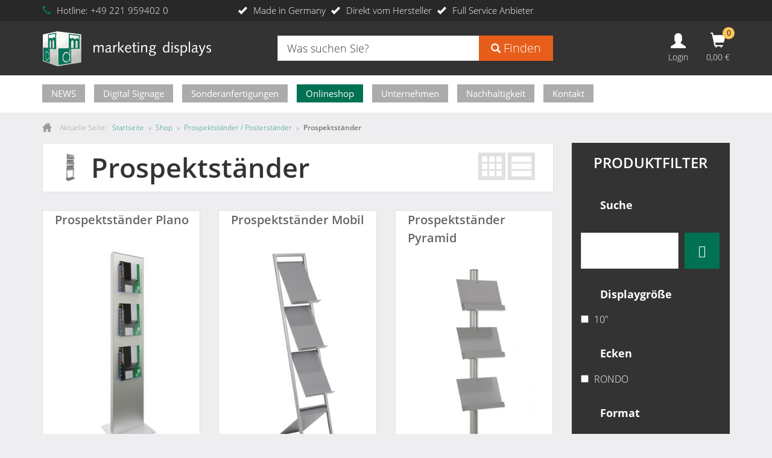

--- FILE ---
content_type: text/html; charset=utf-8
request_url: https://www.marketing-displays.de/shop/prospektstaender/prospektstaender-1
body_size: 12727
content:
<!DOCTYPE html><html xmlns="http://www.w3.org/1999/xhtml" xml:lang="de-de" lang="de" dir="ltr"><head> <script async data-source="gdprlock"></script><meta name="viewport" content="width=device-width, initial-scale=1"/><meta http-equiv="X-UA-Compatible" content="IE=edge"><meta name="apple-mobile-web-app-capable" content="yes"><meta name="apple-touch-fullscreen" content="yes"><meta name="google-site-verification" content="mZ8KaNQUtiqI6vERXmImm-O8fGytwnFaZ4Emp713S7Y" /><meta charset="utf-8"><meta name="robots" content="max-snippet:-1, max-image-preview:large, max-video-preview:-1"><meta name="title" content="Prospektständer"><meta name="description" content="In unserem Onlineshop finden Sie Digital Signage, Textilrahmen, LED Displays, Kundenstopper und Werbedisplays für den POS - Jetzt hier informieren"><title>Prospektständer</title><link href="https://www.marketing-displays.de/shop/prospektstaender/prospektstaender-1" rel="canonical"><link href="/templates/marketingdisplays/favicon.ico" rel="icon" type="image/vnd.microsoft.icon"><link rel="stylesheet" href="/media/com_jchoptimize/cache/css/fae1635dbf8c3f49243d005c1fd9fd6e3fad2d7259ae14ca7954a42259c4ba35.css"><link rel="stylesheet" href="/media/com_jchoptimize/cache/css/fae1635dbf8c3f49243d005c1fd9fd6ee8b2e2395c9883e706a541fb38c6f25f.css"><link rel="stylesheet" href="/media/com_jchoptimize/cache/css/fae1635dbf8c3f49243d005c1fd9fd6ec15b9226efd6257bae9283ddfa7e02af.css"><link rel="stylesheet" href="/media/com_jchoptimize/cache/css/fae1635dbf8c3f49243d005c1fd9fd6e9671c0977d949fd44e021a0893258de0.css"><link rel="stylesheet" href="/media/com_jchoptimize/cache/css/fae1635dbf8c3f49243d005c1fd9fd6e3173959e070fb12bdd068d1d3db0896f.css"><link rel="stylesheet" href="/media/com_jchoptimize/cache/css/fae1635dbf8c3f49243d005c1fd9fd6e94d4da4c70db47aa254c3a71cd9b84d6.css"><link rel="stylesheet" href="/media/com_jchoptimize/cache/css/fae1635dbf8c3f49243d005c1fd9fd6e7ff686cad494c461f1995fdb4b969e48.css"><link rel="stylesheet" href="/media/com_jchoptimize/cache/css/fae1635dbf8c3f49243d005c1fd9fd6e4eddde7607d78d9ac21db9fd9e554efb.css"><link rel="stylesheet" href="/media/com_jchoptimize/cache/css/fae1635dbf8c3f49243d005c1fd9fd6efb31ef6abb1a34565e888b2b836aa675.css"><link rel="stylesheet" href="/media/com_jchoptimize/cache/css/fae1635dbf8c3f49243d005c1fd9fd6e052086f6d9297782d441ac8ac460209f.css"><link rel="stylesheet" href="/media/com_jchoptimize/cache/css/fae1635dbf8c3f49243d005c1fd9fd6ee0ef6a7bccd0500164d346291e85d8a3.css"><link rel="stylesheet" href="/media/com_jchoptimize/cache/css/fae1635dbf8c3f49243d005c1fd9fd6e9ba084f6aafbd9cc39c012cdc5871202.css"><link rel="stylesheet" href="/media/com_jchoptimize/cache/css/fae1635dbf8c3f49243d005c1fd9fd6ee71c5406a64636f26b2c09c199ddc8e5.css"> <script type="application/json" class="joomla-script-options new">{"joomla.jtext":{"MOD_CF_FILTERING_INVALID_CHARACTER":"Falsche Eingabe. Bitte numerische Eingabe verwenden","MOD_CF_FILTERING_PRICE_MIN_PRICE_CANNOT_EXCEED_MAX_PRICE":"MOD_CF_FILTERING_PRICE_MIN_PRICE_CANNOT_EXCEED_MAX_PRICE","MOD_CF_FILTERING_MIN_CHARACTERS_LIMIT":"Please enter at least 2 characters","MOD_CF_SHOW_MORE":"Show More","MOD_CF_SHOW_LESS":"Show Less","PLG_SYSTEM_WEBAUTHN_ERR_CANNOT_FIND_USERNAME":"Das Feld f\u00fcr den Benutzernamen wurde im Login-Modul nicht gefunden. Die passwortlose Authentifizierung funktioniert auf dieser Website nicht, bitte ein anderes Login-Modul verwenden.","PLG_SYSTEM_WEBAUTHN_ERR_EMPTY_USERNAME":"Bitte nur den Benutzernamen (aber NICHT das Passwort) eingeben, bevor die Anmeldeschaltfl\u00e4che f\u00fcr die Web-Authentifizierung ausgew\u00e4hlt wird.","PLG_SYSTEM_WEBAUTHN_ERR_INVALID_USERNAME":"Der angegebene Benutzername entspricht nicht einem Benutzerkonto, das eine passwortlose Anmeldung auf dieser Website erm\u00f6glicht hat."},"mod_yagendoo_power_shoppingcart":{"yagBaseUri":"https:\/\/www.marketing-displays.de\/","yagMsgErrorAddToCart":"FEHLER: Das Produkt konnte nicht zum Warenkorb zugef\u00fcgt werden.","yagMsgErrorRemoveFromCart":"FEHLER: Das Produkt konnte nicht aus dem Warenkorb entfernt werden.","yagMsgNoProductsInCart":"Keine Produkte im Warenkorb.","yagItemId":"69","yagUsedEcs":"1","yagSysLang":"de-DE","yagModuleId":283,"yagModuleLayout":"layout-default"},"system.paths":{"root":"","rootFull":"https:\/\/www.marketing-displays.de\/","base":"","baseFull":"https:\/\/www.marketing-displays.de\/"},"csrf.token":"3d6f26ca788a8a1c4132ca54af9714df"}</script> <script type="application/ld+json">{"@context":"https:\/\/schema.org","@type":"BreadcrumbList","itemListElement":[{"@type":"ListItem","position":1,"item":{"@id":"https:\/\/www.marketing-displays.de\/","name":"Startseite"}},{"@type":"ListItem","position":2,"item":{"@id":"https:\/\/www.marketing-displays.de\/shop","name":"Shop"}},{"@type":"ListItem","position":3,"item":{"@id":"\/shop\/prospektstaender","name":"Prospektständer \/ Posterständer"}},{"@type":"ListItem","position":4,"item":{"@id":"\/shop\/prospektstaender\/prospektstaender-1","name":"Prospektständer"}}]}</script> <script type="application/ld+json" data-type="gsd">{"@context":"https://schema.org","@type":"BreadcrumbList","itemListElement":[{"@type":"ListItem","position":1,"name":"Homepage","item":"https://www.marketing-displays.de/"},{"@type":"ListItem","position":2,"name":"Shop","item":"https://www.marketing-displays.de/shop"},{"@type":"ListItem","position":3,"name":"Prospektständer / Posterständer","item":"https://www.marketing-displays.de/shop/prospektstaender"},{"@type":"ListItem","position":4,"name":"Prospektständer","item":"https://www.marketing-displays.de/shop/prospektstaender/prospektstaender-1"}]}</script><meta property="og:locale" content="de_DE" class="4SEO_ogp_tag"><meta property="og:url" content="https://www.marketing-displays.de/shop/prospektstaender/prospektstaender-1" class="4SEO_ogp_tag"><meta property="og:site_name" content="marketing displays" class="4SEO_ogp_tag"><meta property="og:type" content="article" class="4SEO_ogp_tag"><meta property="og:title" content="Prospektständer" class="4SEO_ogp_tag"><meta property="og:description" content="In unserem Onlineshop finden Sie Digital Signage, Textilrahmen, LED Displays, Kundenstopper und Werbedisplays für den POS - Jetzt hier informieren" class="4SEO_ogp_tag"><meta property="fb:app_id" content="966242223397117" class="4SEO_ogp_tag"><meta property="og:image" content="https://www.marketing-displays.de/images/stories/virtuemart/product/resized/prospektstaender_plano_pers_300x410.jpg" class="4SEO_ogp_tag"><meta property="og:image:width" content="290" class="4SEO_ogp_tag"><meta property="og:image:height" content="410" class="4SEO_ogp_tag"><meta property="og:image:alt" content="Prospektständer Plano Perspektive" class="4SEO_ogp_tag"><meta property="og:image:secure_url" content="https://www.marketing-displays.de/images/stories/virtuemart/product/resized/prospektstaender_plano_pers_300x410.jpg" class="4SEO_ogp_tag"><meta name="twitter:card" content="summary" class="4SEO_tcards_tag"><meta name="twitter:url" content="https://www.marketing-displays.de/shop/prospektstaender/prospektstaender-1" class="4SEO_tcards_tag"><meta name="twitter:title" content="Prospektständer" class="4SEO_tcards_tag"><meta name="twitter:description" content="In unserem Onlineshop finden Sie Digital Signage, Textilrahmen, LED Displays, Kundenstopper und Werbedisplays für den POS - Jetzt hier informieren" class="4SEO_tcards_tag"><meta name="twitter:image" content="https://www.marketing-displays.de/images/stories/virtuemart/product/resized/prospektstaender_plano_pers_300x410.jpg" class="4SEO_tcards_tag"> <script src="/media/com_jchoptimize/cache/js/21e310a278f8687479763bf74ba2a9096a152455ad50cdb249857922e65ad173.js"></script> <script src="/media/com_jchoptimize/cache/js/21e310a278f8687479763bf74ba2a909334f7cc453932f78d1371b4b404944af.js"></script> <script src="/media/com_jchoptimize/cache/js/21e310a278f8687479763bf74ba2a90958fd147028c5a063005e6364c027ccc5.js"></script> <script src="/media/com_jchoptimize/cache/js/21e310a278f8687479763bf74ba2a909d3ad6791b67ce9eb0f435cefae351cbc.js"></script> <script src="/media/com_jchoptimize/cache/js/21e310a278f8687479763bf74ba2a90941c327c37c48799a6938ecf7bb1d325f.js"></script> <script src="/media/com_jchoptimize/cache/js/21e310a278f8687479763bf74ba2a9095edae04662f397c696392f9f9167751f.js"></script> <script src="/media/com_jchoptimize/cache/js/21e310a278f8687479763bf74ba2a909edc70a3c1deb2f0c970b75549ddee665.js"></script> <script src="/media/com_jchoptimize/cache/js/21e310a278f8687479763bf74ba2a909b9a0aa6be2e14d124ffe134a510acf8e.js"></script> <script src="/media/com_jchoptimize/cache/js/21e310a278f8687479763bf74ba2a909eb96e23378432ff04f3fcef5754807eb.js"></script> <script src="/media/com_jchoptimize/cache/js/21e310a278f8687479763bf74ba2a9093bcc3cf08408b203a16344c8a2728904.js"></script> <script src="/media/com_jchoptimize/cache/js/21e310a278f8687479763bf74ba2a909f6b005fa3896ca472910789f7c6df0c8.js"></script> <script src="/media/com_jchoptimize/cache/js/21e310a278f8687479763bf74ba2a909f83212d790e36d1d066925c0c337e092.js"></script> <script src="/media/com_jchoptimize/cache/js/21e310a278f8687479763bf74ba2a909d056cee5785857cd91de28c46179503e.js"></script> <script src="/media/com_jchoptimize/cache/js/21e310a278f8687479763bf74ba2a909aabdd2d9a358f664a965266337a5dd07.js"></script> <script src="/media/com_jchoptimize/cache/js/21e310a278f8687479763bf74ba2a9095b7bfbefabe65f16733ba698c16cd045.js"></script> <script src="/media/com_jchoptimize/cache/js/21e310a278f8687479763bf74ba2a909231c583de089bbe4ca17cb8ca581d089.js"></script> <script src="/media/com_jchoptimize/cache/js/21e310a278f8687479763bf74ba2a909b8b3cad56ad84d6be40c6cb2a94d57c5.js"></script> <script src="/media/com_jchoptimize/cache/js/21e310a278f8687479763bf74ba2a909c9ee4443876dea2f7d8ddd0cbb705c0e.js"></script> <script src="/media/com_jchoptimize/cache/js/21e310a278f8687479763bf74ba2a909782f3e03c6810f6dc6690b90f9eeb66d.js"></script> <script src="/media/com_jchoptimize/cache/js/21e310a278f8687479763bf74ba2a9090f463814c5a08422228fe1a83b109946.js"></script> <script src="/media/com_jchoptimize/cache/js/21e310a278f8687479763bf74ba2a909441d7e0fa6033e5c46b5e72a8a80bcc3.js"></script> <script src="/media/com_jchoptimize/cache/js/21e310a278f8687479763bf74ba2a909ff51660319d329bcb4177fc22ed0428e.js"></script> <script src="/media/com_jchoptimize/cache/js/21e310a278f8687479763bf74ba2a9090ac222c9271a5b895de58b9c2a2f8b15.js"></script> <script src="/media/com_jchoptimize/cache/js/21e310a278f8687479763bf74ba2a9098f17a0c6c48ca22b8524a90d73740bf7.js"></script> <script src="/media/com_jchoptimize/cache/js/21e310a278f8687479763bf74ba2a90987bf2c875155784085af4c2faf1c24d6.js"></script> <script src="/media/com_jchoptimize/cache/js/21e310a278f8687479763bf74ba2a9092bb896c3eb9667f337801e98876e9f6d.js"></script> <script src="/media/com_jchoptimize/cache/js/21e310a278f8687479763bf74ba2a909f71b3eb8fcb7a502fa532b6f842e4d28.js"></script> <script src="/media/com_jchoptimize/cache/js/21e310a278f8687479763bf74ba2a90967c209abffee75684a069503e75a0383.js"></script> <script src="/media/com_jchoptimize/cache/js/21e310a278f8687479763bf74ba2a90977242fa612df4bd38f91c98bdea9607e.js"></script> <script src="/media/com_jchoptimize/cache/js/21e310a278f8687479763bf74ba2a9092b777e24789b115673dc871367b80119.js"></script> <script src="/media/com_jchoptimize/cache/js/21e310a278f8687479763bf74ba2a909b9622f6b21cbf6073e6ceef480165e54.js"></script> <script src="/media/com_jchoptimize/cache/js/21e310a278f8687479763bf74ba2a9096651cbbdada62285b1fc52558b7bb048.js"></script> <script src="/media/plg_system_webauthn/js/login.min.js?aa2b8908348b848e9e68b2b7135984ed" defer></script> <script src="/plugins/system/gdpr/assets/js/jquery.fancybox.min.js?aa2b8908348b848e9e68b2b7135984ed" defer></script> <script src="/plugins/system/gdpr/assets/js/cookieconsent.min.js?aa2b8908348b848e9e68b2b7135984ed" defer></script> <script src="/plugins/system/gdpr/assets/js/init.js?aa2b8908348b848e9e68b2b7135984ed" defer></script> <script src="/components/com_virtuemart/assets/js/jquery.noconflict.js" async></script> <script src="https://www.marketing-displays.de/modules/mod_cf_filtering/assets/general.js" defer></script><style>.jchoptimize-reduce-dom{min-height:200px}</style> 	<script type="application/ld+json" class="4SEO_structured_data_breadcrumb">{
    "@context": "http://schema.org",
    "@type": "BreadcrumbList",
    "itemListElement": [
        {
            "@type": "listItem",
            "position": 1,
            "name": "Startseite",
            "item": "https://www.marketing-displays.de/"
        },
        {
            "@type": "listItem",
            "position": 2,
            "name": "Shop",
            "item": "https://www.marketing-displays.de/shop"
        },
        {
            "@type": "listItem",
            "position": 3,
            "name": "Prospektständer / Posterständer",
            "item": "https://www.marketing-displays.de/shop/prospektstaender"
        },
        {
            "@type": "listItem",
            "position": 4,
            "name": "Prospektständer",
            "item": "https://www.marketing-displays.de/shop/prospektstaender/prospektstaender-1"
        }
    ]
}</script></head><body class="site com_virtuemart view-category no-layout no-task itemid-69"><div id="yagContentWrap"> <header class="yagRow_top"><div class="container"><div class="row"><div class="yagBsModule col-lg-3 col-md-6 col-sm-6 col-xs-8 header-hotline"><div id="mod-custom151" class="mod-custom custom header-hotline"> <i class="glyphicon glyphicon-earphone"></i> <span class="header-hotline-title">Hotline:</span> <a href="tel:+492219594020">+49 221 959402 0</a> </div></div><div class="yagBsModule col-lg-6 hidden-md hidden-sm hidden-xs top-advantages"><div id="mod-custom152" class="mod-custom custom top-advantages"><ul class="yagListArrows" style="margin: 0;"> <li>Made in Germany</li> <li>Direkt vom Hersteller</li> <li>Full Service Anbieter</li> </ul> </div> </div> </div> </div> </header><div class="yagRow_header-sorted"> <header class="yagRow_head"><div class="container"><div class="row d-flex-center"><div class="yagSiteLogo col-lg-4 col-md-4 col-sm-4 hidden-xs"> <a href="https://www.marketing-displays.de/" title="marketing displays"> <img src="https://www.marketing-displays.de/images/marketing-displays_01.png" alt="marketing displays"> </a> </div><div class="yagBsModule col-lg-5 col-md-7 col-sm-5 col-xs-12"><div class="yagModVmSearch"><form action="/shop/suche" method="get"> <input name="keyword" id="mod_virtuemart_search" maxlength="40" class="inputbox" type="search" size="20" value="Was suchen Sie?" onblur="if(this.value=='') this.value='Was suchen Sie?';" onfocus="if(this.value=='Was suchen Sie?') this.value='';" /><button type="submit" class="btn btn-xlarge-1 btn-orange-1" onclick="this.form.keyword.focus();"><i class="glyphicon glyphicon-search"></i> Finden</button > </form> </div> </div><div class="col-lg-3 col-md-3 col-sm-3 col-xs-5 ui-buttons"><div id="mod_yagendoo_power_shoppingcart-283" class="yagModPowerShoppingcart layout-default style-left bs-3"><div class="cart-item"><div id="yagShoppingcart"><div class="cart-summary-wrap"><div class="cart-summary"><div class="cart-icon pull-left"> <i class="custom-icon cart"></i> <div class="total-products"> 0 </div></div><div class="total-price"> <span>0,00 €</span> </div></div><div class="yagCartClear"></div></div><div class="yagCartProductlist overlay-right" id="productList"><div class="product-list"><div class="product-list-close" id="yagProductlistCloseIcon"> <span class="btn btn-default"> <i class="custom-icon chevron-left"></i> Weiter einkaufen </span> </div><ul> </ul><div class="total-price"> Gesamtbetrag: <span>0,00 €</span> </div><div class="checkout-link"> <a class="btn btn-default" href="/shop/warenkorb" title="Zum Warenkorb"> Zum Warenkorb <i class="custom-icon chevron-right"></i> </a> </div></div></div></div><div id="yagAjaxCartMessage"></div></div></div><div id="yagModLogin" class="simple"><div class="login-button"> <a href="https://www.marketing-displays.de/account/user?layout=edit" title="Login"> <i class="glyphicon glyphicon-user"></i> <div> Login </div></a> </div></div></div></div></div></header><div class="yagRow_mainmenu"><div class="container"><div class="row"><div class="col-lg-12 col-md-12 col-sm-12 col-xs-12"> <nav class="navbar navbar-default"><div class="navbar-header hidden-sm hidden-md hidden-lg"> <a class="navbar-brand" href="https://www.marketing-displays.de/"> <img src="/images/marketing-displays-logo-mobile.png" alt="marketing-displays.de"> </a> <div class="navbar-toggle-box"> <button type="button" class="navbar-toggle collapsed" data-toggle="collapse" data-target="#yagMainMenu" aria-expanded="false"> <span class="sr-only">Toggle navigation</span> <span class="icon-bar"></span> <span class="icon-bar"></span> <span class="icon-bar"></span> </button><div class="navbar-toggle-label"> Menü </div></div></div><div class="collapse navbar-collapse" id="yagMainMenu"><ul class="nav navbar-nav"> <li class="item-366"><a href="/news" >NEWS</a></li><li class="item-447 deeper parent dropdown"><a href="/digitalsignage" class="submenu-block">Digital Signage</a><ul class="nav-child dropdown-menu" role="menu"><li class="item-1084"><a href="/digitalsignage/digital-signage-displays" >Digital Signage Displays</a></li><li class="item-1085"><a href="/digitalsignage/sonderanfertigungen" >Sonderanfertigungen Digital Signage</a></li><li class="item-1086"><a href="/digitalsignage/player" >Digital Signage Player</a></li><li class="item-1087"><a href="/digitalsignage/cms-mdsignage" >Unser eigenes CMS mdsignage</a></li></ul></li><li class="item-574 divider deeper parent dropdown"><span class="mod-menu__separator separator">Sonderanfertigungen</span> <ul class="nav-child dropdown-menu" role="menu"><li class="item-373"><a href="/loesungen/loesungen-pos" >POS</a></li><li class="item-573"><a href="/loesungen/loesungen-pos-digital" >POS digital</a></li></ul></li><li class="item-367 current active"><a href="/shop" >Onlineshop</a></li><li class="item-374 divider deeper parent dropdown"><span class="mod-menu__separator separator">Unternehmen</span> <ul class="nav-child dropdown-menu" role="menu"><li class="item-376"><a href="/unternehmen/anfahrt" >Anfahrt</a></li><li class="item-375"><a href="/unternehmen/ueber-uns" >Über uns</a></li><li class="item-365"><a href="/unternehmen/kompetenzen" >Kompetenzen</a></li><li class="item-488"><a href="/unternehmen/referenzen-kunden" >Referenzen</a></li><li class="item-377"><a href="/unternehmen/jobs" >Jobs</a></li><li class="item-378"><a href="/unternehmen/downloads" >Downloads</a></li></ul></li><li class="item-1464"><a href="/we-are-green" >Nachhaltigkeit</a></li><li class="item-413"><a href="/kontakt" >Kontakt</a></li></ul></div></nav> </div> </div> </div> </div> </div><div class="yagRow_breadcrumb container"><div class="row"><div class="yagBsModule col-lg-12 col-md-12 col-sm-12 col-xs-12 hidden-xs"> <nav class="mod-breadcrumbs__wrapper" aria-label="Breadcrumbs"><ol class="mod-breadcrumbs breadcrumb px-3 py-2"> <li class="mod-breadcrumbs__here float-start"> Aktuelle Seite: &#160; </li> <li class="mod-breadcrumbs__item breadcrumb-item"> <a href="/" class="pathway"><span>Startseite</span></a> <span class="divider"> &raquo; </span> </li> <li class="mod-breadcrumbs__item breadcrumb-item"> <a href="/shop" class="pathway"><span>Shop</span></a> <span class="divider"> &raquo; </span> </li> <li class="mod-breadcrumbs__item breadcrumb-item"> <a href="/shop/prospektstaender" class="pathway"><span>Prospektständer / Posterständer</span></a> <span class="divider"> &raquo; </span> </li> <li class="mod-breadcrumbs__item breadcrumb-item active"><span>Prospektständer</span></li> </ol> </nav> </div> </div> </div><div class="yagRow_maincontent container"><div class="row"><div class="col-lg-9 col-md-7 col-sm-7 col-xs-12"> <main id="yagMainContent" ><div id="system-message-container"> </div><div id="bd_results" role="region" aria-live="polite"><div id="cf_res_ajax_loader"></div><div class="yagVmCategory category-view"><div class="yagVmCategoryDesc clearfix"><div class="yagVmCategoryImg hidden-sm hidden-xs"> <img width="252" height="410" src="/images/stories/virtuemart/category/resized/Prospektstaender2_300x410.jpg" alt="Prospektständer"> </div><div class="yagVmCategorySwitcher pull-right"><form action="" method="post"> <span class="yagVmCategorySwitcherGrid"> <button data-vm-cat-layout="grid" type="submit" class="yag-grid-switcher">Grid</button> </span> <span class="yagVmCategorySwitcherList"> <button data-vm-cat-layout="list" type="submit" class="yag-grid-switcher">List</button> </span> <input type="hidden" name="vm_cat_layout" value="" /> </form></div><h1 class="yagVmCategoryName"> Prospektständer </h1></div><div class="browse-view"><div class="yagVmCategoryList"><div class="row"><div class="col-lg-4 col-md-4 col-sm-12 col-xs-12"><div class="yagVmCategoryProductItem product-container"><div class="yagVmCategoryProductName"><h2> <a href="/shop/prospektstaender/prospektstaender-1/prospektständer-plano-detail" >Prospektständer Plano</a> </h2></div><div class="yagVmCategoryProductImg"> <a title="Prospektständer Plano" href="/shop/prospektstaender/prospektstaender-1/prospektständer-plano-detail"> <img class="browseProductImage" width="290" height="410" src="/images/stories/virtuemart/product/resized/prospektstaender_plano_pers_300x410.jpg" alt="Prospektständer Plano Perspektive"> </a> </div><div class="yagVmCategoryProductContent"><div class="yagVmCategoryProductPrice"><div class="vm3pr-5"><div class="clearfix" id="productPrice303"><div class="yagMainPrice"><div class="PricepriceWithoutTax vm-display vm-price-value"><span class="PricepriceWithoutTax">195,00 €</span></div></div><div class="yagComVmPricesTaxRate"> zzgl. 19% USt. zzgl. <a data-toggle="modal" data-target="#ShippingInfosSpedition">Versandkosten</a> </div></div></div></div><div class="yagVmCategoryProductLink"> <a class="btn btn-xlarge-1 btn-green-1" href="/shop/prospektstaender/prospektstaender-1/prospektständer-plano-detail" title="Prospektständer Plano"> <span class="yagIcons"> <i class="glyphicon glyphicon-eye-open"></i> </span> Details </a> </div></div></div></div><div class="clearfix visible-sm visible-xs"></div><div class="col-lg-4 col-md-4 col-sm-12 col-xs-12"><div class="yagVmCategoryProductItem product-container"><div class="yagVmCategoryProductName"><h2> <a href="/shop/prospektstaender/prospektstaender-1/prospektständer-mobil-detail" >Prospektständer Mobil</a> </h2></div><div class="yagVmCategoryProductImg"> <a title="Prospektständer Mobil" href="/shop/prospektstaender/prospektstaender-1/prospektständer-mobil-detail"> <img class="browseProductImage" width="290" height="410" src="/images/stories/virtuemart/product/resized/prospektstaender_mobil_300x410.jpg" alt="Prospektständer Mobil"> </a> </div><div class="yagVmCategoryProductContent"><div class="yagVmCategoryProductPrice"><div class="vm3pr-5"><div class="clearfix" id="productPrice304"><div class="yagMainPrice"><div class="PricepriceWithoutTax vm-display vm-price-value"><span class="PricepriceWithoutTax">79,00 €</span></div></div><div class="yagComVmPricesTaxRate"> zzgl. 19% USt. zzgl. <a data-toggle="modal" data-target="#ShippingInfosSpedition">Versandkosten</a> </div></div></div></div><div class="yagVmCategoryProductLink"> <a class="btn btn-xlarge-1 btn-green-1" href="/shop/prospektstaender/prospektstaender-1/prospektständer-mobil-detail" title="Prospektständer Mobil"> <span class="yagIcons"> <i class="glyphicon glyphicon-eye-open"></i> </span> Details </a> </div></div></div></div><div class="clearfix visible-sm visible-xs"></div><div class="col-lg-4 col-md-4 col-sm-12 col-xs-12"><div class="yagVmCategoryProductItem product-container"><div class="yagVmCategoryProductName"><h2> <a href="/shop/prospektstaender/prospektstaender-1/prospektständer-pyramid-detail" >Prospektständer Pyramid</a> </h2></div><div class="yagVmCategoryProductImg"> <a title="Prospektständer Pyramid" href="/shop/prospektstaender/prospektstaender-1/prospektständer-pyramid-detail"> <img class="browseProductImage" width="290" height="410" src="/images/stories/virtuemart/product/resized/Prospektstaender_pyramid_300x410.jpg" alt="Prospektständer Pyramid"> </a> </div><div class="yagVmCategoryProductContent"><div class="yagVmCategoryProductPrice"><div class="vm3pr-5"><div class="clearfix" id="productPrice297"><div class="yagMainPrice"><div class="PricepriceWithoutTax vm-display vm-price-value"><span class="PricepriceWithoutTax">159,00 €</span></div></div><div class="yagComVmPricesTaxRate"> zzgl. 19% USt. zzgl. <a data-toggle="modal" data-target="#ShippingInfosSpedition">Versandkosten</a> </div></div></div></div><div class="yagVmCategoryProductLink"> <a class="btn btn-xlarge-1 btn-green-1" href="/shop/prospektstaender/prospektstaender-1/prospektständer-pyramid-detail" title="Prospektständer Pyramid"> <span class="yagIcons"> <i class="glyphicon glyphicon-eye-open"></i> </span> Details </a> </div></div></div></div><div class="clearfix"></div><div class="col-lg-4 col-md-4 col-sm-12 col-xs-12"><div class="yagVmCategoryProductItem product-container"><div class="yagVmCategoryProductName"><h2> <a href="/shop/prospektstaender/prospektstaender-1/posterständer-pyramid-detail" >Posterständer Pyramid</a> </h2></div><div class="yagVmCategoryProductImg"> <a title="Posterständer Pyramid" href="/shop/prospektstaender/prospektstaender-1/posterständer-pyramid-detail"> <img class="browseProductImage" width="290" height="410" src="/images/stories/virtuemart/product/resized/posterstaender_pyramid_300x410.jpg" alt="Posterständer Pyramid"> </a> </div><div class="yagVmCategoryProductContent"><div class="yagVmCategoryProductPrice"><div class="vm3pr-5"><div class="clearfix" id="productPrice220"><div class="yagMainPrice"><div class="PricepriceWithoutTax vm-display vm-price-value"><span class="PricepriceWithoutTax">169,00 €</span></div></div><div class="yagComVmPricesTaxRate"> zzgl. 19% USt. zzgl. <a data-toggle="modal" data-target="#ShippingInfosSpedition">Versandkosten</a> </div></div></div></div><div class="yagVmCategoryProductLink"> <a class="btn btn-xlarge-1 btn-green-1" href="/shop/prospektstaender/prospektstaender-1/posterständer-pyramid-detail" title="Posterständer Pyramid"> <span class="yagIcons"> <i class="glyphicon glyphicon-eye-open"></i> </span> Details </a> </div></div></div></div><div class="clearfix visible-sm visible-xs"></div><div class="col-lg-4 col-md-4 col-sm-12 col-xs-12"><div class="yagVmCategoryProductItem product-container"><div class="yagVmCategoryProductName"><h2> <a href="/shop/prospektstaender/prospektstaender-1/prospektständer-obelisk-detail" >Prospektständer Obelisk</a> </h2></div><div class="yagVmCategoryProductImg"> <a title="Prospektständer Obelisk" href="/shop/prospektstaender/prospektstaender-1/prospektständer-obelisk-detail"> <img class="browseProductImage" width="290" height="410" src="/images/stories/virtuemart/product/resized/prospektstaender_obelisk_300x410.jpg" alt="Prospektständer Obelisk"> </a> </div><div class="yagVmCategoryProductContent"><div class="yagVmCategoryProductPrice"><div class="vm3pr-5"><div class="clearfix" id="productPrice301"><div class="yagMainPrice"><div class="PricepriceWithoutTax vm-display vm-price-value"><span class="PricepriceWithoutTax">229,00 €</span></div></div><div class="yagComVmPricesTaxRate"> zzgl. 19% USt. zzgl. <a data-toggle="modal" data-target="#ShippingInfosSpedition">Versandkosten</a> </div></div></div></div><div class="yagVmCategoryProductLink"> <a class="btn btn-xlarge-1 btn-green-1" href="/shop/prospektstaender/prospektstaender-1/prospektständer-obelisk-detail" title="Prospektständer Obelisk"> <span class="yagIcons"> <i class="glyphicon glyphicon-eye-open"></i> </span> Details </a> </div></div></div></div><div class="clearfix visible-sm visible-xs"></div><div class="col-lg-4 col-md-4 col-sm-12 col-xs-12"><div class="yagVmCategoryProductItem product-container"><div class="yagVmCategoryProductName"><h2> <a href="/shop/prospektstaender/prospektstaender-1/prospektständer-clear-6x-din-a5-detail" >Prospektständer Clear 6x DIN A5</a> </h2></div><div class="yagVmCategoryProductImg"> <a title="Prospektständer Clear 6x DIN A5" href="/shop/prospektstaender/prospektstaender-1/prospektständer-clear-6x-din-a5-detail"> <img class="browseProductImage" width="290" height="410" src="/images/stories/virtuemart/product/resized/prospektstaender_clear_6xA5_perspektive_300x410.jpg" alt="Prospektständer Clear 6x DIN A5 Perspektive"> </a> </div><div class="yagVmCategoryProductContent"><div class="yagVmCategoryProductPrice"><div class="vm3pr-5"><div class="clearfix" id="productPrice121"><div class="yagMainPrice"><div class="PricepriceWithoutTax vm-display vm-price-value"><span class="PricepriceWithoutTax">139,00 €</span></div></div><div class="yagComVmPricesTaxRate"> zzgl. 19% USt. zzgl. <a data-toggle="modal" data-target="#ShippingInfosSpedition">Versandkosten</a> </div></div></div></div><div class="yagVmCategoryProductLink"> <a class="btn btn-xlarge-1 btn-green-1" href="/shop/prospektstaender/prospektstaender-1/prospektständer-clear-6x-din-a5-detail" title="Prospektständer Clear 6x DIN A5"> <span class="yagIcons"> <i class="glyphicon glyphicon-eye-open"></i> </span> Details </a> </div></div></div></div><div class="clearfix"></div><div class="col-lg-4 col-md-4 col-sm-12 col-xs-12"><div class="yagVmCategoryProductItem product-container"><div class="yagVmCategoryProductName"><h2> <a href="/shop/prospektstaender/prospektstaender-1/prospektständer-clear-6x-din-a4-detail" >Prospektständer Clear 6x DIN A4</a> </h2></div><div class="yagVmCategoryProductImg"> <a title="Prospektständer Clear 6x DIN A4" href="/shop/prospektstaender/prospektstaender-1/prospektständer-clear-6x-din-a4-detail"> <img class="browseProductImage" width="290" height="410" src="/images/stories/virtuemart/product/resized/prospektstaender_clear_6xA4_300x410.jpg" alt="Prospektständer Clear 6x DIN A4"> </a> </div><div class="yagVmCategoryProductContent"><div class="yagVmCategoryProductPrice"><div class="vm3pr-5"><div class="clearfix" id="productPrice300"><div class="yagMainPrice"><div class="PricepriceWithoutTax vm-display vm-price-value"><span class="PricepriceWithoutTax">149,00 €</span></div></div><div class="yagComVmPricesTaxRate"> zzgl. 19% USt. zzgl. <a data-toggle="modal" data-target="#ShippingInfosSpedition">Versandkosten</a> </div></div></div></div><div class="yagVmCategoryProductLink"> <a class="btn btn-xlarge-1 btn-green-1" href="/shop/prospektstaender/prospektstaender-1/prospektständer-clear-6x-din-a4-detail" title="Prospektständer Clear 6x DIN A4"> <span class="yagIcons"> <i class="glyphicon glyphicon-eye-open"></i> </span> Details </a> </div></div></div></div><div class="clearfix visible-sm visible-xs"></div><div class="col-lg-4 col-md-4 col-sm-12 col-xs-12"><div class="yagVmCategoryProductItem product-container"><div class="yagVmCategoryProductName"><h2> <a href="/shop/prospektstaender/prospektstaender-1/infostele-tension-10-detail" >InfoStele Tension 10</a> </h2></div><div class="yagVmCategoryProductImg"> <a title="InfoStele Tension 10" href="/shop/prospektstaender/prospektstaender-1/infostele-tension-10-detail"> <img class="browseProductImage" width="290" height="410" src="/images/stories/virtuemart/product/resized/infostele_tension_10_300x410.jpg" alt="Digital Signage Infostele Tension 10"> </a> </div><div class="yagVmCategoryProductContent"><div class="yagVmCategoryProductPrice"><div class="vm3pr-5"><div class="clearfix" id="productPrice364"><div class="yagMainPrice"><div class="PricepriceWithoutTax vm-display vm-price-value"><span class="PricepriceWithoutTax">299,00 €</span></div></div><div class="yagComVmPricesTaxRate"> zzgl. 19% USt. zzgl. <a data-toggle="modal" data-target="#ShippingInfosSpedition">Versandkosten</a> </div></div></div></div><div class="yagVmCategoryProductLink"> <a class="btn btn-xlarge-1 btn-green-1" href="/shop/prospektstaender/prospektstaender-1/infostele-tension-10-detail" title="InfoStele Tension 10"> <span class="yagIcons"> <i class="glyphicon glyphicon-eye-open"></i> </span> Details </a> </div></div></div></div><div class="clearfix visible-sm visible-xs"></div></div></div></div><div class="yagVmCategoryDesc"><h2>Prospektständer &ndash; Häufig Gestellte Fragen</h2></div><div class="moduletable"><div id="mod-custom242" class="mod-custom custom"><div id="faq" class="panel-group"><div class="panel panel-default"><div id="faqHead1" class="panel-heading"><h4 class="panel-title"><a href="#faq1" data-toggle="collapse" data-parent="#faq"> Sind alle Artikel im Onlineshop von marketing-displays direkt lieferbar? </a></h4></div><div id="faq1" class="panel-collapse collapse in"><div class="panel-body"><p>Um die Verfügbarkeit unserer Produkte besser nachvollziehen zu können sind diese mit einem Status versehen.<br /> Ist ein Produkt auf Lager steht es innerhalb von 24 Stunden zum Versand bereit. Produkte, die kurzfristig lieferbar sind, werden schnellstmöglich nach dem Erhalt Ihrer Anfrage in unserem Haus produziert. Sobald wir den von Ihnen angefragten Artikel in der benötigten Menge angefertigt haben, wird der Versand zu Ihrer Wunschlieferadresse veranlasst.<br /> Fertigen wir ein Produkt laut Status auf Wunsch für Sie, melden Sie sich bitte bei uns unter der 0221-95-94-02-0 um weitere Zusatzinformationen oder Dateien für eine Individualisierung zu besprechen. Dort erhalten Sie auch weitere Informationen zur der Lieferzeit des von Ihnen angefragten Produktes.</p></div></div></div><div class="panel panel-default"><div id="faqHead2" class="panel-heading"><h4 class="panel-title"><a class="collapsed" href="#faq2" data-toggle="collapse" data-parent="#faq"> Verkaufen Sie ausschließlich an Gewerbetreibende? </a></h4></div><div id="faq2" class="panel-collapse collapse"><div class="panel-body"><p>Da sich marketing-displays auf die Herstellung von Werbemaßnahmen wie hochwertige Displays, <a title="Digital Signage Lösungen" href="/shop/digital-signage">Digital Signage Lösungen</a> und weitere Verkaufsförderungssystemen zur idealen Präsentation am Point of Sale spezialisiert hat, richtet sich das Angebot ausschließlich an gewerbetreibende Kunden.</p><p>Dank moderner Fertigungsanlagen spielt es keine Rolle, ob Sie an Standardlösungen oder an individuell gestalteten Displays interessiert sind, da diese es uns ermöglichen Ihr Projekt schnell, effizient und nach ihren Wünschen zu fertigen.</p><p>Wir unterstützen Sie dabei mit Ihrem Unternehmen dank unserer Werbedisplays im Mittelpunkt am Point of Sale zu stehen.</p></div></div></div><div class="panel panel-default"><div id="faqHead3" class="panel-heading"><h4 class="panel-title"><a class="collapsed" href="#faq3" data-toggle="collapse" data-parent="#faq"> Was bedeutet Preis auf Anfrage bei den Displays? </a></h4></div><div id="faq3" class="panel-collapse collapse"><div class="panel-body"><p>Bei einigen Produkten ist der Preis auf Anfrage geschaltet, da es sich um auftragsbezogene Artikel handelt.<br /> Bei marketing-displays haben Sie die Möglichkeit, Ihre Displays individuell mitzugestalten, was bedeutet, dass der Preis je nach Ausstattung variieren kann. Fragen Sie am besten direkt nach einem <a title="Kontakt" href="/kontakt">persönlichen Angebot</a> und melden Sie sich bei uns unter der 0221-95-94-02-0.</p></div></div></div><div class="panel panel-default"><div id="faqHead4" class="panel-heading"><h4 class="panel-title"><a class="collapsed" href="#faq4" data-toggle="collapse" data-parent="#faq"> Gibt es einen Gutscheincode für die Bestellungen der Produkte? </a></h4></div><div id="faq4" class="panel-collapse collapse"><div class="panel-body"><p>Wir versenden oftmals über unseren Newsletter "md-news" Gutscheincodes mit Rabattaktionen auf unser Sortiment.<br /> Zudem erhalten Sie dort interessant Neuigkeiten zu Werbemaßnahmen und werden über Neuerungen in unserem Sortiment in Kenntnis gesetzt.<br /> Das hat für Sie nicht nur den Vorteil, dass Sie einen Preisvorteil erhalten sondern Sie können die Informationen direkt nutzen, um über unsere aktuellsten Projekte immer auf dem neusten Stand zu sein.</p></div></div></div><div class="panel panel-default"><div id="faqHead5" class="panel-heading"><h4 class="panel-title"><a class="collapsed" href="#faq5" data-toggle="collapse" data-parent="#faq"> Kann man bei Ihnen mit PayPal bezahlen? </a></h4></div><div id="faq5" class="panel-collapse collapse"><div class="panel-body"><p>Mit dem Online-Zahlungsservice PayPal können Sie bei marketing-displays schnell, einfach und sicher bezahlen.<br /> Die Ware kann zudem äußert schnell verschickt werden, da PayPal-Zahlungen in der Regel zügig eintreffen. Alternativ gibt es jedoch auch die Möglichkeit per Vorkasse oder Rechnung zu bezahlen.</p></div></div></div><div class="panel panel-default"><div id="faqHead6" class="panel-heading"><h4 class="panel-title"><a class="collapsed" href="#faq6" data-toggle="collapse" data-parent="#faq"> Muss ich mich für die Bestellung anmelden? </a></h4></div><div id="faq6" class="panel-collapse collapse"><div class="panel-body"><p>Nein, Sie müssen sich nicht zwingend anmelden um bei marketing-displays bestellen zu können.<br /> Sie haben die Möglichkeit sich einen Gastzugang anzulegen, indem wir nur die nötigsten Informationen für Ihren Bestellvorgang einholen müssen. Dies hat bezüglich Ihrer Bestellung keinerlei Nachteile.<br /> Bestellen Sie öfters bei marketing-displays lohnt es jedoch ein Kundenkonto anzulegen, da sie dort die benötigten Daten hinterlegen können ohne diese bei jeder Bestellung erneut eingeben zu müssen.</p></div></div></div><div class="panel panel-default"><div id="faqHead7" class="panel-heading"><h4 class="panel-title"><a class="collapsed" href="#faq7" data-toggle="collapse" data-parent="#faq"> Ist bei den Preisen im Onlineshop die MwSt. inklusive? </a></h4></div><div id="faq7" class="panel-collapse collapse"><div class="panel-body"><p>Alle Preise unserer Displays sind Nettopreise und verstehen sich zzgl. MwSt. und zzgl. Versandkosten.<br /> Den Bruttopreis inkl. Versandkosten erhalten Sie vor der abschließenden zahlungspflichtigen Bestellung.</p></div></div></div></div></div></div></div> <script id="ready.vmprices-js" type="text/javascript" >jQuery(document).ready(function($){Virtuemart.product($("form.product"));});</script> <script id="updDynamicListeners-js" type="text/javascript" >jQuery(document).ready(function(){if(typeof Virtuemart.containerSelector==='undefined'){Virtuemart.containerSelector='.category-view';}
if(typeof Virtuemart.container==='undefined'){Virtuemart.container=jQuery(Virtuemart.containerSelector);}
if(Virtuemart.container){Virtuemart.updateDynamicUpdateListeners();}});</script> <script id="vm-hover-js" type="text/javascript" >jQuery(document).ready(function($){$('.orderlistcontainer').hover(function(){$(this).find('.orderlist').stop().show()},function(){$(this).find('.orderlist').stop().hide()})
$('#bd_results').bind('DOMSubtreeModified',function(event)
{setTimeout(adjustCategoryProductHeights,500);});});jQuery(window).load(function(){adjustCategoryProductHeights();});</script> <script id="popups-js" type="text/javascript" >jQuery(document).ready(function($){$('a.ask-a-question, a.printModal, a.recommened-to-friend, a.manuModal').click(function(event){event.preventDefault();$.fancybox({href:$(this).attr('href'),type:'iframe',height:550});});});</script> <script id="ajax_category-js" type="text/javascript" >Virtuemart.container=jQuery('.category-view');Virtuemart.containerSelector='.category-view';</script> </div><div class="clearfix"></div></main> </div><div id="yagSidebarRight" class="col-lg-3 col-md-5 col-sm-5 col-xs-12"><div class="row"><div class="yagBsDefaultModule col-lg-12 col-md-12 col-sm-12 col-xs-12 yagModuleDark"><div class="yagBsDefaultModuleSpacer"><h3 class="yagBsModuleHead"> Produktfilter </h3><div id="cf_wrapp_all_129" class="cf_wrapp_all cf_wrapp_all yagModuleDark"><div id="cf_ajax_loader_129"></div><form method="get" action="/shop/filter" class="cf_form yagModuleDark" id="cf_form_129"><div class="cf_flt_wrapper  cf_flt_wrapper_id_129 cf_flt_wrapper_ltr" id="cf_flt_wrapper_q_129"><div class="cf_flt_header" id="cfhead_q_129" role="heading" aria-level="4" aria-controls="cf_wrapper_inner_q_129" aria-expanded="true"><div class="headexpand headexpand_show" id="headexpand_q_129"></div> <span class="cf_flt_header_text">Suche</span> </div><div class="cf_wrapper_inner" id="cf_wrapper_inner_q_129"><div class="cf_wrapper_input_text cf_wrapper_input_text_1" id="cf_wrapper_input_text_q_129"><div class="form-horizontal"> <input name="q" type="search" id="q_129_0" class="cf_search_input" value="" aria-label="Suche" placeholder="" size="30" maxlength="40" autocomplete="off" inputmode="text"> <button type="submit" class="cf_search_button btn btn-secondary" id="q_129_button" aria-label="Suche"> <i class="cficon-search"></i> </button> </div><div class="cf_message" id="q_129_message"></div><input type="hidden" value="/shop/filter" id="q_129_url"/> </div></div></div><div class="cf_flt_wrapper  cf_flt_wrapper_id_129 cf_flt_wrapper_ltr" id="cf_flt_wrapper_custom_f_72_129"><div class="cf_flt_header" id="cfhead_custom_f_72_129" role="heading" aria-level="4" aria-controls="cf_wrapper_inner_custom_f_72_129" aria-expanded="true"><div class="headexpand headexpand_show" id="headexpand_custom_f_72_129"></div> <span class="cf_flt_header_text">Displaygröße</span> </div><div class="cf_wrapper_inner" id="cf_wrapper_inner_custom_f_72_129"><ul class="cf_filters_list" id="cf_list_custom_f_72_129"> <li class="cf_filters_list_li" id="cf_option_li_custom_f_72_129_elid313022"> <input type="checkbox" name="custom_f_72[]" tabindex="-1" class="cf_flt" id="custom_f_72_129_elid313022" value="313022" /> <label class="" for="custom_f_72_129_elid313022"> <span class="cf_link"> <a href="/shop/filter/prospektstaender-1?custom_f_72[0]=313022" id="custom_f_72_129_elid313022_a" class="cf_option" data-module-id="129" rel="nofollow"> 10&quot; </a> </span> </label> </li> </ul> </div> </div><div class="cf_flt_wrapper  cf_flt_wrapper_id_129 cf_flt_wrapper_ltr" id="cf_flt_wrapper_custom_f_14_129"><div class="cf_flt_header" id="cfhead_custom_f_14_129" role="heading" aria-level="4" aria-controls="cf_wrapper_inner_custom_f_14_129" aria-expanded="true"><div class="headexpand headexpand_show" id="headexpand_custom_f_14_129"></div> <span class="cf_flt_header_text">Ecken</span> </div><div class="cf_wrapper_inner" id="cf_wrapper_inner_custom_f_14_129"><ul class="cf_filters_list" id="cf_list_custom_f_14_129"> <li class="cf_filters_list_li" id="cf_option_li_custom_f_14_129_elid524f4e444f"> <input type="checkbox" name="custom_f_14[]" tabindex="-1" class="cf_flt" id="custom_f_14_129_elid524f4e444f" value="524f4e444f" /> <label class="" for="custom_f_14_129_elid524f4e444f"> <span class="cf_link"> <a href="/shop/filter/prospektstaender-1?custom_f_14[0]=524f4e444f" id="custom_f_14_129_elid524f4e444f_a" class="cf_option" data-module-id="129" rel="nofollow"> RONDO </a> </span> </label> </li> </ul> </div> </div><div class="cf_flt_wrapper  cf_flt_wrapper_id_129 cf_flt_wrapper_ltr" id="cf_flt_wrapper_custom_f_12_129"><div class="cf_flt_header" id="cfhead_custom_f_12_129" role="heading" aria-level="4" aria-controls="cf_wrapper_inner_custom_f_12_129" aria-expanded="true"><div class="headexpand headexpand_show" id="headexpand_custom_f_12_129"></div> <span class="cf_flt_header_text">Format</span> </div><div class="cf_wrapper_inner" id="cf_wrapper_inner_custom_f_12_129"><ul class="cf_filters_list" id="cf_list_custom_f_12_129"> <li class="cf_filters_list_li" id="cf_option_li_custom_f_12_129_elid44494e2041312028353934207820383431206d6d29"> <input type="checkbox" name="custom_f_12[]" tabindex="-1" class="cf_flt" id="custom_f_12_129_elid44494e2041312028353934207820383431206d6d29" value="44494e2041312028353934207820383431206d6d29" /> <label class="" for="custom_f_12_129_elid44494e2041312028353934207820383431206d6d29"> <span class="cf_link"> <a href="/shop/filter/prospektstaender-1?custom_f_12[0]=44494e2041312028353934207820383431206d6d29" id="custom_f_12_129_elid44494e2041312028353934207820383431206d6d29_a" class="cf_option" data-module-id="129" rel="nofollow"> DIN A1 (594 x 841 mm) </a> </span> </label> </li> </ul> </div> </div><div class="cf_flt_wrapper  cf_flt_wrapper_id_129 cf_flt_wrapper_ltr" id="cf_flt_wrapper_custom_f_37_129"><div class="cf_flt_header" id="cfhead_custom_f_37_129" role="heading" aria-level="4" aria-controls="cf_wrapper_inner_custom_f_37_129" aria-expanded="true"><div class="headexpand headexpand_show" id="headexpand_custom_f_37_129"></div> <span class="cf_flt_header_text">Profil</span> </div><div class="cf_wrapper_inner" id="cf_wrapper_inner_custom_f_37_129"><ul class="cf_filters_list" id="cf_list_custom_f_37_129"> <li class="cf_filters_list_li" id="cf_option_li_custom_f_37_129_elid416c752d4b6c656d6d70726f66696c2053747265616d6c696e65203235"> <input type="checkbox" name="custom_f_37[]" tabindex="-1" class="cf_flt" id="custom_f_37_129_elid416c752d4b6c656d6d70726f66696c2053747265616d6c696e65203235" value="416c752d4b6c656d6d70726f66696c2053747265616d6c696e65203235" /> <label class="" for="custom_f_37_129_elid416c752d4b6c656d6d70726f66696c2053747265616d6c696e65203235"> <span class="cf_link"> <a href="/shop/filter/prospektstaender-1?custom_f_37[0]=416c752d4b6c656d6d70726f66696c2053747265616d6c696e65203235" id="custom_f_37_129_elid416c752d4b6c656d6d70726f66696c2053747265616d6c696e65203235_a" class="cf_option" data-module-id="129" rel="nofollow"> Alu-Klemmprofil Streamline 25 </a> </span> </label> </li> </ul> </div> </div><div class="cf_flt_wrapper  cf_flt_wrapper_id_129 cf_flt_wrapper_ltr" id="cf_flt_wrapper_custom_f_13_129"><div class="cf_flt_header" id="cfhead_custom_f_13_129" role="heading" aria-level="4" aria-controls="cf_wrapper_inner_custom_f_13_129" aria-expanded="true"><div class="headexpand headexpand_show" id="headexpand_custom_f_13_129"></div> <span class="cf_flt_header_text">Profilbreite</span> </div><div class="cf_wrapper_inner" id="cf_wrapper_inner_custom_f_13_129"><ul class="cf_filters_list" id="cf_list_custom_f_13_129"> <li class="cf_filters_list_li" id="cf_option_li_custom_f_13_129_elid3235206d6d"> <input type="checkbox" name="custom_f_13[]" tabindex="-1" class="cf_flt" id="custom_f_13_129_elid3235206d6d" value="3235206d6d" /> <label class="" for="custom_f_13_129_elid3235206d6d"> <span class="cf_link"> <a href="/shop/filter/prospektstaender-1?custom_f_13[0]=3235206d6d" id="custom_f_13_129_elid3235206d6d_a" class="cf_option" data-module-id="129" rel="nofollow"> 25 mm </a> </span> </label> </li> </ul> </div> </div><div class="cf_flt_wrapper  cf_flt_wrapper_id_129 cf_flt_wrapper_ltr" id="cf_flt_wrapper_custom_f_15_129"><div class="cf_flt_header" id="cfhead_custom_f_15_129" role="heading" aria-level="4" aria-controls="cf_wrapper_inner_custom_f_15_129" aria-expanded="true"><div class="headexpand headexpand_show" id="headexpand_custom_f_15_129"></div> <span class="cf_flt_header_text">Variante</span> </div><div class="cf_wrapper_inner" id="cf_wrapper_inner_custom_f_15_129"><ul class="cf_filters_list" id="cf_list_custom_f_15_129"> <li class="cf_filters_list_li" id="cf_option_li_custom_f_15_129_elid646f7070656c736569746967"> <input type="checkbox" name="custom_f_15[]" tabindex="-1" class="cf_flt" id="custom_f_15_129_elid646f7070656c736569746967" value="646f7070656c736569746967" /> <label class="" for="custom_f_15_129_elid646f7070656c736569746967"> <span class="cf_link"> <a href="/shop/filter/prospektstaender-1?custom_f_15[0]=646f7070656c736569746967" id="custom_f_15_129_elid646f7070656c736569746967_a" class="cf_option" data-module-id="129" rel="nofollow"> doppelseitig </a> </span> </label> </li> <li class="cf_filters_list_li" id="cf_option_li_custom_f_15_129_elid65696e2d20756e6420646f7070656c736569746967206e75747a626172"> <input type="checkbox" name="custom_f_15[]" tabindex="-1" class="cf_flt" id="custom_f_15_129_elid65696e2d20756e6420646f7070656c736569746967206e75747a626172" value="65696e2d20756e6420646f7070656c736569746967206e75747a626172" /> <label class="" for="custom_f_15_129_elid65696e2d20756e6420646f7070656c736569746967206e75747a626172"> <span class="cf_link"> <a href="/shop/filter/prospektstaender-1?custom_f_15[0]=65696e2d20756e6420646f7070656c736569746967206e75747a626172" id="custom_f_15_129_elid65696e2d20756e6420646f7070656c736569746967206e75747a626172_a" class="cf_option" data-module-id="129" rel="nofollow"> ein- und doppelseitig nutzbar </a> </span> </label> </li> <li class="cf_filters_list_li" id="cf_option_li_custom_f_15_129_elid65696e736569746967"> <input type="checkbox" name="custom_f_15[]" tabindex="-1" class="cf_flt" id="custom_f_15_129_elid65696e736569746967" value="65696e736569746967" /> <label class="" for="custom_f_15_129_elid65696e736569746967"> <span class="cf_link"> <a href="/shop/filter/prospektstaender-1?custom_f_15[0]=65696e736569746967" id="custom_f_15_129_elid65696e736569746967_a" class="cf_option" data-module-id="129" rel="nofollow"> einseitig </a> </span> </label> </li> </ul> </div> </div> <a class="cf_resetAll_link" rel="nofollow" data-module-id="129" href="/shop/filter/prospektstaender-1"> <span class="cf_resetAll_label">Alles zurücksetzen</span> </a> <input type="hidden" name="virtuemart_category_id[0]" value="43" /> </form></div></div></div></div></div></div></div></div><footer class="yagRow_footer jchoptimize-reduce-dom"><template class="jchoptimize-reduce-dom__template"><div class="container"><div class="row"><div class="col-lg-4 col-md-4 col-sm-4 col-xs-12"><div class="row"><div class="col-lg-12 col-md-12 col-sm-12 col-xs-12 yagFooterItem"><h3 class="yagBsModuleHead"> Zahlungsarten </h3> <span class="yagBsModuleNote"> Bequem und einfach einkaufen. </span> <div class="yagFooterItemContent"><div id="mod-custom147" class="mod-custom custom"><div class="row" style="margin-top: 40px;"><div class="col-lg-4 col-md-4 col-sm-4 col-xs-4"><img class="img-responsive" src="/images/icon-paypal.png" alt="Paypal"></div><div class="col-lg-4 col-md-4 col-sm-4 col-xs-4"><img class="img-responsive" src="/images/icon-prepaid.png" alt="Vorkasse"></div><div class="col-lg-4 col-md-4 col-sm-4 col-xs-4"><img class="img-responsive" src="/images/icon-invoice.png" alt="Rechnung"></div></div></div></div></div></div></div><div class="col-lg-4 col-md-4 col-sm-4 col-xs-12"><div class="row"><div class="col-lg-12 col-md-12 col-sm-12 col-xs-12 yagFooterItem"><h3 class="yagBsModuleHead"> Sonstiges </h3> <span class="yagBsModuleNote"> Alles was Sie interessieren könnte. </span> <div class="yagFooterItemContent"><ul class="nav navbar-nav"> <li class="item-391"><a href="/unternehmen/jobs" >Jobs</a></li><li class="item-634"><a href="/unternehmen/ueber-uns" >Über Uns</a></li></ul></div></div></div></div><div class="col-lg-4 col-md-4 col-sm-4 col-xs-12"><div class="row"><div class="col-lg-12 col-md-12 col-sm-12 col-xs-12 yagFooterItem"><h3 class="yagBsModuleHead"> Rechtliches </h3> <span class="yagBsModuleNote"> Alles was Sie wissen müssen. </span> <div class="yagFooterItemContent"><ul class="nav navbar-nav"> <li class="item-138"><a href="/impressum" >Impressum</a></li><li class="item-382"><a href="/datenschutz" >Datenschutz</a></li><li class="item-144"><a href="/agb" >AGB</a></li><li class="item-635"><a href="/kontakt" >Kontakt</a></li><li class="item-1508"><a href="/recycling-entsorgung-ruecknahmepflicht-von-elektroaltgeraeten" target="_blank">Recycling, Entsorgung &amp; Rücknahmepflicht von Elektroaltgeräten</a></li></ul></div></div></div></div></div></div><div class="yagRow_copyright container"><div id="mod-custom170" class="mod-custom custom"><div class="row clearfix"><div class="footer1">Copyright © marketing displays GmbH . Alle Rechte vorbehalten.</div><div class="footer2">Dieses Angebot richtet sich ausschließlich an Unternehmer, Angehörige der freien Berufe und Behörden.<br />Webdesign &amp; technische Betreuung durch <a href="https://www.tr-mediendesign.de/" rel="nofollow">TR mediendesign</a> &amp; <a href="https://kommercial.de">Kommercial Werbeagentur</a>.</div><div class="clearfix"> </div></div></div></div></template></footer><div class="modal fade" id="ShippingInfosSpedition" tabindex="-1" role="dialog" aria-labelledby="ShippingInfosSpeditionLabel" aria-hidden="true"><div class="modal-dialog"><div class="modal-content"><div class="modal-header"> <button type="button" class="close" data-dismiss="modal" aria-label="Schließen"><span aria-hidden="true">&times;</span></button><h4 class="modal-title" id="ShippingInfosSpeditionLabel">Versand per Spedition</h4></div><div class="modal-body"><p> Das Produkt <strong>ist</strong> speditionspflichtig. </p><p> Die Speditionskosten sind gewichtsabhängig. Bitte entnehmen Sie die genauen Kosten dieser Tabelle: </p><table class="yagTableDefault yagVmProdDetailsCustomFieldsTable"> <thead> <tr> <th>Versandgewicht bis</th> <th>Preis (netto)</th> </tr> </thead> <tbody> <tr> <td>5 kg</td> <td>9,60 €</td> </tr> <tr> <td>7 kg</td> <td>12,90 €</td> </tr> <tr> <td>10 kg</td> <td>14,20 €</td> </tr> <tr> <td>15 kg</td> <td>18,90 €</td> </tr> <tr> <td>20 kg</td> <td>22,60 €</td> </tr> <tr> <td>25 kg</td> <td>26,90 €</td> </tr> <tr> <td>30 kg</td> <td>30,00 €</td> </tr> <tr> <td>40 kg</td> <td>37,30 €</td> </tr> <tr> <td>50 kg</td> <td>42,80 €</td> </tr> <tr> <td>75 kg</td> <td>58,70 €</td> </tr> <tr> <td>100 kg</td> <td>71,40 €</td> </tr> </tbody> </table> </div><div class="modal-footer"> <button type="button" class="btn btn-default" data-dismiss="modal">Schließen</button> </div> </div> </div> </div><div class="modal fade" id="ShippingInfosUPS50" tabindex="-1" role="dialog" aria-labelledby="ShippingInfosUPS50Label" aria-hidden="true"><div class="modal-dialog"><div class="modal-content"><div class="modal-header"> <button type="button" class="close" data-dismiss="modal" aria-label="Schließen"><span aria-hidden="true">&times;</span></button><h4 class="modal-title" id="ShippingInfosUPS50Label">Versand per UPS EXPRESS</h4></div><div class="modal-body"><p> Das Produkt ist <strong>nicht</strong> speditionspflichtig. </p><p> <strong>Versand per UPS EXPRESS.</strong> <br> <strong>Garantierte Zustellung am nächsten Werktag ohne Aufpreis!</strong> </p><p> Die Versandkosten für dieses Produkt belaufen sich innerhalb Deutschlands auf: <br/><br/> <strong>9,10 Euro</strong> zzgl. 19% Mehrwertsteuer. <br/><br/> Von diesem Produkt können <strong>bis zu 50 Stück in einem Paket</strong> zum selben Versandkostenpreis i.H.v. <strong>9,10 Euro</strong> zzgl. 19% MwSt. versendet werden. </p><p> Hinweis: sobald in Ihrer Bestellung ein speditionspflichtiges Produkt enthalten ist, wird die gesamte Bestellung per Spedition versendet. In diesem Fall, sind die Versandkosten gewichtsabhängig und werden wie folgt berechnet: </p><table class="yagTableDefault yagVmProdDetailsCustomFieldsTable"> <thead> <tr> <th>Versandgewicht bis</th> <th>Preis (netto)</th> </tr> </thead> <tbody> <tr> <td>5 kg</td> <td>9,60 €</td> </tr> <tr> <td>7 kg</td> <td>12,90 €</td> </tr> <tr> <td>10 kg</td> <td>14,20 €</td> </tr> <tr> <td>15 kg</td> <td>18,90 €</td> </tr> <tr> <td>20 kg</td> <td>22,60 €</td> </tr> <tr> <td>25 kg</td> <td>26,90 €</td> </tr> <tr> <td>30 kg</td> <td>30,00 €</td> </tr> <tr> <td>40 kg</td> <td>37,30 €</td> </tr> <tr> <td>50 kg</td> <td>42,80 €</td> </tr> <tr> <td>75 kg</td> <td>58,70 €</td> </tr> <tr> <td>100 kg</td> <td>71,40 €</td> </tr> </tbody> </table> </div><div class="modal-footer"> <button type="button" class="btn btn-default" data-dismiss="modal">Schließen</button> </div> </div> </div> </div><div class="modal fade" id="ShippingInfosUPS20" tabindex="-1" role="dialog" aria-labelledby="ShippingInfosUPS20Label" aria-hidden="true"><div class="modal-dialog"><div class="modal-content"><div class="modal-header"> <button type="button" class="close" data-dismiss="modal" aria-label="Schließen"><span aria-hidden="true">&times;</span></button><h4 class="modal-title" id="ShippingInfosUPS20Label">Versand per UPS EXPRESS</h4></div><div class="modal-body"><p> Das Produkt ist <strong>nicht</strong> speditionspflichtig. </p><p> <strong>Versand per UPS EXPRESS.</strong> <br> <strong>Garantierte Zustellung am nächsten Werktag ohne Aufpreis!</strong> </p><p> Die Versandkosten für dieses Produkt belaufen sich innerhalb Deutschlands auf: <br/><br/> <strong>9,10 Euro</strong> zzgl. 19% Mehrwertsteuer. <br/><br/> Von diesem Produkt können <strong>bis zu 20 Stück in einem Paket</strong> zum selben Versandkostenpreis i.H.v. <strong>9,10 Euro</strong> zzgl. 19% MwSt. versendet werden. </p><p> Hinweis: sobald in Ihrer Bestellung ein speditionspflichtiges Produkt enthalten ist, wird die gesamte Bestellung per Spedition versendet. In diesem Fall, sind die Versandkosten gewichtsabhängig und werden wie folgt berechnet: </p><table class="yagTableDefault yagVmProdDetailsCustomFieldsTable"> <thead> <tr> <th>Versandgewicht bis</th> <th>Preis (netto)</th> </tr> </thead> <tbody> <tr> <td>5 kg</td> <td>9,60 €</td> </tr> <tr> <td>7 kg</td> <td>12,90 €</td> </tr> <tr> <td>10 kg</td> <td>14,20 €</td> </tr> <tr> <td>15 kg</td> <td>18,90 €</td> </tr> <tr> <td>20 kg</td> <td>22,60 €</td> </tr> <tr> <td>25 kg</td> <td>26,90 €</td> </tr> <tr> <td>30 kg</td> <td>30,00 €</td> </tr> <tr> <td>40 kg</td> <td>37,30 €</td> </tr> <tr> <td>50 kg</td> <td>42,80 €</td> </tr> <tr> <td>75 kg</td> <td>58,70 €</td> </tr> <tr> <td>100 kg</td> <td>71,40 €</td> </tr> </tbody> </table> </div><div class="modal-footer"> <button type="button" class="btn btn-default" data-dismiss="modal">Schließen</button> </div> </div> </div> </div><div class="modal fade" id="ShippingInfosUPS10" tabindex="-1" role="dialog" aria-labelledby="ShippingInfosUPS10Label" aria-hidden="true"><div class="modal-dialog"><div class="modal-content"><div class="modal-header"> <button type="button" class="close" data-dismiss="modal" aria-label="Schließen"><span aria-hidden="true">&times;</span></button><h4 class="modal-title" id="ShippingInfosUPS10Label">Versand per UPS EXPRESS</h4></div><div class="modal-body"><p> Das Produkt ist <strong>nicht</strong> speditionspflichtig. </p><p> <strong>Versand per UPS EXPRESS.</strong> <br> <strong>Garantierte Zustellung am nächsten Werktag ohne Aufpreis!</strong> </p><p> Die Versandkosten für dieses Produkt belaufen sich innerhalb Deutschlands auf: <br/><br/> <strong>9,10 Euro</strong> zzgl. 19% Mehrwertsteuer. <br/><br/> Von diesem Produkt können <strong>bis zu 10 Stück in einem Paket</strong> zum selben Versandkostenpreis i.H.v. <strong>9,10 Euro</strong> zzgl. 19% MwSt. versendet werden. </p><p> Hinweis: sobald in Ihrer Bestellung ein speditionspflichtiges Produkt enthalten ist, wird die gesamte Bestellung per Spedition versendet. In diesem Fall, sind die Versandkosten gewichtsabhängig und werden wie folgt berechnet: </p><table class="yagTableDefault yagVmProdDetailsCustomFieldsTable"> <thead> <tr> <th>Versandgewicht bis</th> <th>Preis (netto)</th> </tr> </thead> <tbody> <tr> <td>5 kg</td> <td>9,60 €</td> </tr> <tr> <td>7 kg</td> <td>12,90 €</td> </tr> <tr> <td>10 kg</td> <td>14,20 €</td> </tr> <tr> <td>15 kg</td> <td>18,90 €</td> </tr> <tr> <td>20 kg</td> <td>22,60 €</td> </tr> <tr> <td>25 kg</td> <td>26,90 €</td> </tr> <tr> <td>30 kg</td> <td>30,00 €</td> </tr> <tr> <td>40 kg</td> <td>37,30 €</td> </tr> <tr> <td>50 kg</td> <td>42,80 €</td> </tr> <tr> <td>75 kg</td> <td>58,70 €</td> </tr> <tr> <td>100 kg</td> <td>71,40 €</td> </tr> </tbody> </table> </div><div class="modal-footer"> <button type="button" class="btn btn-default" data-dismiss="modal">Schließen</button> </div> </div> </div> </div><div class="modal fade" id="ShippingInfosUPS5" tabindex="-1" role="dialog" aria-labelledby="ShippingInfosUPS5Label" aria-hidden="true"><div class="modal-dialog"><div class="modal-content"><div class="modal-header"> <button type="button" class="close" data-dismiss="modal" aria-label="Schließen"><span aria-hidden="true">&times;</span></button><h4 class="modal-title" id="ShippingInfosUPS5Label">Versand per UPS EXPRESS</h4></div><div class="modal-body"><p> Das Produkt ist <strong>nicht</strong> speditionspflichtig. </p><p> <strong>Versand per UPS EXPRESS.</strong> <br> <strong>Garantierte Zustellung am nächsten Werktag ohne Aufpreis!</strong> </p><p> Die Versandkosten für dieses Produkt belaufen sich innerhalb Deutschlands auf: <br/><br/> <strong>9,10 Euro</strong> zzgl. 19% Mehrwertsteuer. <br/><br/> Von diesem Produkt können <strong>bis zu 5 Stück in einem Paket</strong> zum selben Versandkostenpreis i.H.v. <strong>9,10 Euro</strong> zzgl. 19% MwSt. versendet werden. </p><p> Hinweis: sobald in Ihrer Bestellung ein speditionspflichtiges Produkt enthalten ist, wird die gesamte Bestellung per Spedition versendet. In diesem Fall, sind die Versandkosten gewichtsabhängig und werden wie folgt berechnet: </p><table class="yagTableDefault yagVmProdDetailsCustomFieldsTable"> <thead> <tr> <th>Versandgewicht bis</th> <th>Preis (netto)</th> </tr> </thead> <tbody> <tr> <td>5 kg</td> <td>9,60 €</td> </tr> <tr> <td>7 kg</td> <td>12,90 €</td> </tr> <tr> <td>10 kg</td> <td>14,20 €</td> </tr> <tr> <td>15 kg</td> <td>18,90 €</td> </tr> <tr> <td>20 kg</td> <td>22,60 €</td> </tr> <tr> <td>25 kg</td> <td>26,90 €</td> </tr> <tr> <td>30 kg</td> <td>30,00 €</td> </tr> <tr> <td>40 kg</td> <td>37,30 €</td> </tr> <tr> <td>50 kg</td> <td>42,80 €</td> </tr> <tr> <td>75 kg</td> <td>58,70 €</td> </tr> <tr> <td>100 kg</td> <td>71,40 €</td> </tr> </tbody> </table> </div><div class="modal-footer"> <button type="button" class="btn btn-default" data-dismiss="modal">Schließen</button> </div> </div> </div> </div><div class="modal fade" id="ShippingInfosUPS3" tabindex="-1" role="dialog" aria-labelledby="ShippingInfosUPS3Label" aria-hidden="true"><div class="modal-dialog"><div class="modal-content"><div class="modal-header"> <button type="button" class="close" data-dismiss="modal" aria-label="Schließen"><span aria-hidden="true">&times;</span></button><h4 class="modal-title" id="ShippingInfosUPS3Label">Versand per UPS EXPRESS</h4></div><div class="modal-body"><p> Das Produkt ist <strong>nicht</strong> speditionspflichtig. </p><p> <strong>Versand per UPS EXPRESS.</strong> <br> <strong>Garantierte Zustellung am nächsten Werktag ohne Aufpreis!</strong> </p><p> Die Versandkosten für dieses Produkt belaufen sich innerhalb Deutschlands auf: <br/><br/> <strong>9,10 Euro</strong> zzgl. 19% Mehrwertsteuer. <br/><br/> Von diesem Produkt können <strong>bis zu 3 Stück in einem Paket</strong> zum selben Versandkostenpreis i.H.v. <strong>9,10 Euro</strong> zzgl. 19% MwSt. versendet werden. </p><p> Hinweis: sobald in Ihrer Bestellung ein speditionspflichtiges Produkt enthalten ist, wird die gesamte Bestellung per Spedition versendet. In diesem Fall, sind die Versandkosten gewichtsabhängig und werden wie folgt berechnet: </p><table class="yagTableDefault yagVmProdDetailsCustomFieldsTable"> <thead> <tr> <th>Versandgewicht bis</th> <th>Preis (netto)</th> </tr> </thead> <tbody> <tr> <td>5 kg</td> <td>9,60 €</td> </tr> <tr> <td>7 kg</td> <td>12,90 €</td> </tr> <tr> <td>10 kg</td> <td>14,20 €</td> </tr> <tr> <td>15 kg</td> <td>18,90 €</td> </tr> <tr> <td>20 kg</td> <td>22,60 €</td> </tr> <tr> <td>25 kg</td> <td>26,90 €</td> </tr> <tr> <td>30 kg</td> <td>30,00 €</td> </tr> <tr> <td>40 kg</td> <td>37,30 €</td> </tr> <tr> <td>50 kg</td> <td>42,80 €</td> </tr> <tr> <td>75 kg</td> <td>58,70 €</td> </tr> <tr> <td>100 kg</td> <td>71,40 €</td> </tr> </tbody> </table> </div><div class="modal-footer"> <button type="button" class="btn btn-default" data-dismiss="modal">Schließen</button> </div> </div> </div> </div><div class="modal fade" id="ShippingInfosUPS2" tabindex="-1" role="dialog" aria-labelledby="ShippingInfosUPS2Label" aria-hidden="true"><div class="modal-dialog"><div class="modal-content"><div class="modal-header"> <button type="button" class="close" data-dismiss="modal" aria-label="Schließen"><span aria-hidden="true">&times;</span></button><h4 class="modal-title" id="ShippingInfosUPS2Label">Versand per UPS EXPRESS</h4></div><div class="modal-body"><p> Das Produkt ist <strong>nicht</strong> speditionspflichtig. </p><p> <strong>Versand per UPS EXPRESS.</strong> <br> <strong>Garantierte Zustellung am nächsten Werktag ohne Aufpreis!</strong> </p><p> Die Versandkosten für dieses Produkt belaufen sich innerhalb Deutschlands auf: <br/><br/> <strong>9,10 Euro</strong> zzgl. 19% Mehrwertsteuer. <br/><br/> Von diesem Produkt können <strong>bis zu 2 Stück in einem Paket</strong> zum selben Versandkostenpreis i.H.v. <strong>9,10 Euro</strong> zzgl. 19% MwSt. versendet werden. </p><p> Hinweis: sobald in Ihrer Bestellung ein speditionspflichtiges Produkt enthalten ist, wird die gesamte Bestellung per Spedition versendet. In diesem Fall, sind die Versandkosten gewichtsabhängig und werden wie folgt berechnet: </p><table class="yagTableDefault yagVmProdDetailsCustomFieldsTable"> <thead> <tr> <th>Versandgewicht bis</th> <th>Preis (netto)</th> </tr> </thead> <tbody> <tr> <td>5 kg</td> <td>9,60 €</td> </tr> <tr> <td>7 kg</td> <td>12,90 €</td> </tr> <tr> <td>10 kg</td> <td>14,20 €</td> </tr> <tr> <td>15 kg</td> <td>18,90 €</td> </tr> <tr> <td>20 kg</td> <td>22,60 €</td> </tr> <tr> <td>25 kg</td> <td>26,90 €</td> </tr> <tr> <td>30 kg</td> <td>30,00 €</td> </tr> <tr> <td>40 kg</td> <td>37,30 €</td> </tr> <tr> <td>50 kg</td> <td>42,80 €</td> </tr> <tr> <td>75 kg</td> <td>58,70 €</td> </tr> <tr> <td>100 kg</td> <td>71,40 €</td> </tr> </tbody> </table> </div><div class="modal-footer"> <button type="button" class="btn btn-default" data-dismiss="modal">Schließen</button> </div> </div> </div> </div><div class="modal fade" id="ShippingInfosUPS" tabindex="-1" role="dialog" aria-labelledby="ShippingInfosUPSLabel" aria-hidden="true"><div class="modal-dialog"><div class="modal-content"><div class="modal-header"> <button type="button" class="close" data-dismiss="modal" aria-label="Schließen"><span aria-hidden="true">&times;</span></button><h4 class="modal-title" id="ShippingInfosUPSLabel">Versand per UPS EXPRESS</h4></div><div class="modal-body"><p> Das Produkt ist <strong>nicht</strong> speditionspflichtig. </p><p> <strong>Versand per UPS EXPRESS.</strong> <br> <strong>Garantierte Zustellung am nächsten Werktag ohne Aufpreis!</strong> </p><p> Die Versandkosten für dieses Produkt belaufen sich innerhalb Deutschlands auf: <br/><br/> <strong>9,10 Euro</strong> zzgl. 19% Mehrwertsteuer. </p><p> Hinweis: sobald in Ihrer Bestellung ein speditionspflichtiges Produkt enthalten ist, wird die gesamte Bestellung per Spedition versendet. In diesem Fall, sind die Versandkosten gewichtsabhängig und werden wie folgt berechnet: </p><table class="yagTableDefault yagVmProdDetailsCustomFieldsTable"> <thead> <tr> <th>Versandgewicht bis</th> <th>Preis (netto)</th> </tr> </thead> <tbody> <tr> <td>5 kg</td> <td>9,60 €</td> </tr> <tr> <td>7 kg</td> <td>12,90 €</td> </tr> <tr> <td>10 kg</td> <td>14,20 €</td> </tr> <tr> <td>15 kg</td> <td>18,90 €</td> </tr> <tr> <td>20 kg</td> <td>22,60 €</td> </tr> <tr> <td>25 kg</td> <td>26,90 €</td> </tr> <tr> <td>30 kg</td> <td>30,00 €</td> </tr> <tr> <td>40 kg</td> <td>37,30 €</td> </tr> <tr> <td>50 kg</td> <td>42,80 €</td> </tr> <tr> <td>75 kg</td> <td>58,70 €</td> </tr> <tr> <td>100 kg</td> <td>71,40 €</td> </tr> </tbody> </table> </div><div class="modal-footer"> <button type="button" class="btn btn-default" data-dismiss="modal">Schließen</button> </div> </div> </div> </div><div class="modal fade" id="ShippingInfosDefault" tabindex="-1" role="dialog" aria-labelledby="ShippingInfosDefaultLabel" aria-hidden="true"><div class="modal-dialog"><div class="modal-content"><div class="modal-header"> <button type="button" class="close" data-dismiss="modal" aria-label="Schließen"><span aria-hidden="true">&times;</span></button><h4 class="modal-title" id="ShippingInfosDefaultLabel">Versand per UPS Express</h4></div><div class="modal-body"><p> <strong>Versand per UPS EXPRESS.</strong> <br> <strong>Garantierte Zustellung am nächsten Werktag ohne Aufpreis!</strong> </p><p> Standardversand <strong>9,10 Euro</strong> zzgl. Mehrwertsteuer. Je nach bestellten Produkten können mehrere Artikel eines Produktes in einer Sendung verschickt werden. Die genauen Versandkosten werden Ihnen angezeigt, wenn Sie sich im Warenkorb befinden. </p><h3> Speditionspflichtige Sendungen </h3><table class="yagTableDefault yagVmProdDetailsCustomFieldsTable"> <thead> <tr> <th>Versandgewicht bis</th> <th>Preis (netto)</th> </tr> </thead> <tbody> <tr> <td>5 kg</td> <td>9,60 €</td> </tr> <tr> <td>7 kg</td> <td>12,90 €</td> </tr> <tr> <td>10 kg</td> <td>14,20 €</td> </tr> <tr> <td>15 kg</td> <td>18,90 €</td> </tr> <tr> <td>20 kg</td> <td>22,60 €</td> </tr> <tr> <td>25 kg</td> <td>26,90 €</td> </tr> <tr> <td>30 kg</td> <td>30,00 €</td> </tr> <tr> <td>40 kg</td> <td>37,30 €</td> </tr> <tr> <td>50 kg</td> <td>42,80 €</td> </tr> <tr> <td>75 kg</td> <td>58,70 €</td> </tr> <tr> <td>100 kg</td> <td>71,40 €</td> </tr> </tbody> </table> </div><div class="modal-footer"> <button type="button" class="btn btn-default" data-dismiss="modal">Schließen</button> </div> </div> </div> </div><div class="modal fade" id="ShippingInfosUpsSpecial" tabindex="-1" role="dialog" aria-labelledby="ShippingInfosUPSLabel" aria-hidden="true"><div class="modal-dialog"><div class="modal-content"><div class="modal-header"> <button type="button" class="close" data-dismiss="modal" aria-label="Schließen"><span aria-hidden="true">&times;</span></button><h4 class="modal-title" id="ShippingInfosUPSLabel">Versand per Spedition</h4></div><div class="modal-body"><p> Das Produkt ist speditionspflichtig. </p><p> <strong>Versand per Spedition.</strong> </p><p> Die Versandkosten für dieses Produkt belaufen sich innerhalb Deutschlands auf: <br/><br/> <strong>14,20 Euro</strong> zzgl. 19% Mehrwertsteuer. </p><p> Hinweis: sobald in Ihrer Bestellung ein speditionspflichtiges Produkt enthalten ist, wird die gesamte Bestellung per Spedition versendet. In diesem Fall, sind die Versandkosten gewichtsabhängig und werden wie folgt berechnet: </p><table class="yagTableDefault yagVmProdDetailsCustomFieldsTable"> <thead> <tr> <th>Versandgewicht bis</th> <th>Preis (netto)</th> </tr> </thead> <tbody> <tr> <td>5 kg</td> <td>9,60 €</td> </tr> <tr> <td>7 kg</td> <td>12,90 €</td> </tr> <tr> <td>10 kg</td> <td>14,20 €</td> </tr> <tr> <td>15 kg</td> <td>18,90 €</td> </tr> <tr> <td>20 kg</td> <td>22,60 €</td> </tr> <tr> <td>25 kg</td> <td>26,90 €</td> </tr> <tr> <td>30 kg</td> <td>30,00 €</td> </tr> <tr> <td>40 kg</td> <td>37,30 €</td> </tr> <tr> <td>50 kg</td> <td>42,80 €</td> </tr> <tr> <td>75 kg</td> <td>58,70 €</td> </tr> <tr> <td>100 kg</td> <td>71,40 €</td> </tr> </tbody> </table> </div><div class="modal-footer"> <button type="button" class="btn btn-default" data-dismiss="modal">Schließen</button> </div> </div> </div> </div><div class="modal fade" id="ShippingInfosSpeditionDigitalerKundenstopper" tabindex="-1" role="dialog" aria-labelledby="ShippingInfosSpeditionLabel" aria-hidden="true"><div class="modal-dialog"><div class="modal-content"><div class="modal-header"> <button type="button" class="close" data-dismiss="modal" aria-label="Schließen"><span aria-hidden="true">&times;</span></button><h4 class="modal-title" id="ShippingInfosSpeditionLabel">Versand per Spedition</h4></div><div class="modal-body"><p> Das Produkt <strong>ist</strong> speditionspflichtig. Die Speditionskosten sind Abhängig von der Postleitzahl der Lieferadresse. Bitte entnehmen Sie die genauen Kosten dieser Tabelle: </p><table class="yagTableDefault yagVmProdDetailsCustomFieldsTable"> <thead> <tr> <th style="width: 100px">&nbsp;</th> <th style="width: 120px">Preis (netto)</th> <th>PLZ-Bereich</th> </tr> </thead> <tbody> <tr> <td><strong>Zone 1</strong></td> <td>96,70 €</td> <td>40, 41, 42, 44, 45, 46, 47, 50, 51, 52, 53</td> </tr> <tr> <td><strong>Zone 2</strong></td> <td>138,00 €</td> <td>32, 33, 34, 35, 48, 49, 54, 55, 56, 57, 58, 59, 60, 61, 65</td> </tr> <tr> <td><strong>Zone 3</strong></td> <td>163,30 €</td> <td>01, 02, 03, 04, 06, 07, 08, 09, 10, 12, 13, 14, 15, 16, 17, 18, 19, 20, 21, 22, 23, 24, 25, 26, 27, 28, 29</td> </tr> </tbody> </table><p style="margin-top: 15px; line-height: 1.1;"> <small>Alle Preise verstehen sich zzgl. 19% Umsatzsteuer. Die Kosten für den Versand ins Ausland können abweichen.</small> </p></div><div class="modal-footer"> <button type="button" class="btn btn-default" data-dismiss="modal">Schließen</button> </div> </div> </div> </div><div class="modal fade" id="ShippingInfosSpeditionKundenstopperClassic" tabindex="-1" role="dialog" aria-labelledby="ShippingInfosSpeditionLabel" aria-hidden="true"><div class="modal-dialog"><div class="modal-content"><div class="modal-header"> <button type="button" class="close" data-dismiss="modal" aria-label="Schließen"><span aria-hidden="true">&times;</span></button><h4 class="modal-title" id="ShippingInfosSpeditionLabel">Versand per Spedition</h4></div><div class="modal-body"><p> Das Produkt ist speditionspflichtig. </p><p> <strong>Versand per Spedition.</strong> </p><p> Die Versandkosten für dieses Produkt belaufen sich innerhalb Deutschlands auf: </p><p> <strong>14,20 Euro</strong> zzgl. 19% Mehrwertsteuer. </p><p> Hinweis: sobald in Ihrer Bestellung ein speditionspflichtiges Produkt enthalten ist, wird die gesamte Bestellung per Spedition versendet. </p></div><div class="modal-footer"> <button type="button" class="btn btn-default" data-dismiss="modal">Schließen</button> </div> </div> </div> </div><div class="modal fade" id="ShippingInfosIndividuelleVersandkosten" tabindex="-1" role="dialog" aria-labelledby="ShippingInfosSpeditionLabel" aria-hidden="true"><div class="modal-dialog"><div class="modal-content"><div class="modal-header"> <button type="button" class="close" data-dismiss="modal" aria-label="Schließen"><span aria-hidden="true">&times;</span></button><h4 class="modal-title" id="ShippingInfosSpeditionLabel">Individuelle Versandkosten</h4></div><div class="modal-body"><p> Die Versandkosten werden für Sie individuell nach Sendungsgröße und Lieferort ermittelt. Wir teilen Ihnen diese vor Auftragsannahme zur Freigabe mit. </p><p style="margin-top: 15px; line-height: 1.1;"> <small>Alle Preise verstehen sich zzgl. 19% Umsatzsteuer.</small> </p></div><div class="modal-footer"> <button type="button" class="btn btn-default" data-dismiss="modal">Schließen</button> </div> </div> </div> </div><div id="smooth-scroll-media-check" style="display:none"></div><noscript class="4SEO_cron"> <img aria-hidden="true" alt="" style="position:absolute;bottom:0;left:0;z-index:-99999;" src="https://www.marketing-displays.de/index.php/_wblapi?nolangfilter=1&_wblapi=/forseo/v1/cron/image/" data-pagespeed-no-transform data-speed-no-transform /> </noscript> <script class="4SEO_cron" data-speed-no-transform >setTimeout(function(){var e=document.createElement('img');e.setAttribute('style','position:absolute;bottom:0;right:0;z-index:-99999');e.setAttribute('aria-hidden','true');e.setAttribute('src','https://www.marketing-displays.de/index.php/_wblapi?nolangfilter=1&_wblapi=/forseo/v1/cron/image/'+Math.random().toString().substring(2)+Math.random().toString().substring(2)+'.svg');document.body.appendChild(e);setTimeout(function(){document.body.removeChild(e)},3000)},3000);</script> <script src="/media/com_jchoptimize/cache/js/21e310a278f8687479763bf74ba2a909bf20e0fc8ca710777120e445cf58abb9.js" async></script> </body> </html>

--- FILE ---
content_type: text/css
request_url: https://www.marketing-displays.de/media/com_jchoptimize/cache/css/fae1635dbf8c3f49243d005c1fd9fd6e9671c0977d949fd44e021a0893258de0.css
body_size: 3889
content:
@charset "UTF-8";.vm-category-title{font-size:30px}.vm-category-subcategories{margin-bottom:80px}.vm-subcategory-title{font-size:15px;color:#333}.vm-search-custom-search-input .btn{position:absolute;right:0;background-color:transparent;border-color:transparent;z-index:5;color:#333}.vm-search-custom-search-input .btn svg{vertical-align:baseline}.vm-pagination .pagenav{padding:0 5px}.vm-products-type-title{font-size:25px;font-weight:600}.vm-product-title{font-size:18px;font-weight:400}.vm-product-title a{color:#333}.product_s_desc{color:#A0A0A0}.product-price{font-size:18px}.vm-has-discount .PricesalesPrice{font-weight:600;color:#FF5858;margin-right:5px}.vm-has-discount .PricebasePriceWithTax{font-size:15px;color:#A0A0A0;position:relative}.vm-has-discount .PricebasePriceWithTax::after{content:"";display:block;width:85%;border-top:1px solid #CBCBCB;transform:rotate(-18deg);position:absolute;transform-origin:right;top:5px;left:0}.availability{text-align:center}.vm-ratingbox-rated{position:absolute;left:0;top:0}.vm-ratingbox-unrated svg,.vm-ratingbox-rated svg{color:#A0A0A0}.vm-stock-status svg{margin-left:1px}.bi-square{color:#A0A0A0}.normalstock .bi-square-fill{color:#78C475}.lowstock .bi-square-fill{color:#71ABD6}.nostock .bi-square-fill{color:#FF5858}.vm-customfields-wrap{margin-bottom:20px}.vm-addtocart-button-wrapper .btn,.notify{white-space:nowrap}.addtocart-bar svg{color:#333}.quantity-box>*{width:40px;max-width:40px}.vm-price-desc{font-size:13px}.product-price .vm-price-value,.vm-prices-info{display:flex;justify-content:space-between;font-size:15px;margin-bottom:0;align-items:end}.product-price [class*="Tt"]{font-weight:bold}.vm-price-value span:only-child{margin-left:auto}.vm-nodisplay{display:none !important}.price-crossed span:last-child{text-decoration:line-through;color:#A0A0A0}.vm-simple-price-display .vm-price-value{font-size:18px}.vm-product-details-container .vm-price-desc{font-size:15px}.vm-product-details-container .vm-price-desc+span{font-size:16px;font-weight:600}.vm-product-details-container .vm-price-value .PricesalesPrice{font-size:20px;font-weight:600}.vm-product-details-container .vm-simple-price-display{justify-content:start !important}.vmCartModule .dropdown-menu{min-width:320px}.vm-customfield-mod img{width:30px}.vm-menu li:last-child,.vm-menu>.active{border-bottom:none !important;margin-bottom:0}.vm-menu>li>a{display:block;position:relative;padding:8px 0;font-size:16px;color:#555}.vm-menu .active>a{font-weight:600;font-style:italic}.vm-menu .has-children>a{padding-right:30px}.vm-submenu>li>a{display:block;padding:8px 0;color:#555}.vm-submenu>.active>a{font-style:italic}.vm-menu-btn{position:absolute;right:0;top:50%;padding:0;border:none;background-color:transparent;width:30px;height:30px;transform:translateY(-50%) rotate(-180deg);transform-origin:center;z-index:1;transition:transform 300ms linear}.vm-menu-btn.collapsed{transform:translateY(-50%) rotate(0);transition:transform 300ms linear}.vm-menu-default .accordion-item{border:none}.vm-product-list .vm-product-title{font-size:16px}.productdetails-view{max-width:1124px;margin:auto}.product-neighbours{position:absolute;right:12px;top:0;z-index:1}.vm-page-title{font-size:30px;font-weight:normal}.vm-modal-buttons a{color:#333}.additional-images img{height:100%;object-fit:cover}.vm-btn-expand{padding:0;background-color:transparent;border:none;position:absolute;right:0;bottom:0}.cf-position-normal+.product-box{margin-top:-15px}.vm-section-title{font-size:25px;font-weight:400}.product-related-categories a{color:#333;height:100%;display:flex;flex-direction:column;justify-content:flex-end}.ask-a-question-view h1{font-size:22px;font-weight:normal}.ask-a-question-view .formError{right:17px !important;left:auto !important}.customer-name .bi-chat-right-text{width:14px;margin-right:5px;position:relative;top:-6px}.customer-reviews .form-check-label{display:flex;align-items:center}.customer-reviews .form-check-label svg{color:#A0A0A0;margin-left:3px}.availability{background:#FFEABC;font-size:14px}.availability-img{max-height:25px}.vm-customfields-wrap .form-check-inline{display:block;margin:0 0 5px 0}.product-field-type-M .controls{display:flex;margin-top:15px;flex-wrap:wrap}.product-field-type-M .form-check-inline{padding:0 10px;margin:0 0 12px 0;width:25%;display:flex;flex-direction:column;position:relative;justify-content:end}.vm-product-grid .product-field-type-M .form-check-inline{width:50%}.product-field-type-M .form-check-inline label{font-size:14px;font-weight:600;position:relative;margin:auto 0;max-width:100%}.product-field-type-M .form-check-inline img{margin:0 auto;display:block}.vm-img-cf-price{padding-left:20px;white-space:nowrap;overflow:hidden;text-overflow:ellipsis}.product-field-type-M .form-check .form-check-input:not([value="0"]){float:none;margin:0;position:absolute;bottom:3px}.vmLoadingDiv{display:none;position:fixed;z-index:1000;top:0;left:0;height:100%;width:100%;background:rgba(255,255,255,0.2) url('https://www.marketing-displays.de/components/com_virtuemart/assets/images/vm-preloader.gif') 50% 45% no-repeat}.vmLoading .vmLoadingDiv{display:block}.manufacturer-details-view h1{font-size:25px;font-weight:400}#adminForm legend{font-size:20px}.vm-user-add-product,.vm-user-manage{position:relative}.vm-user-manage::before{content:"";display:inline-block;-webkit-mask-image:url('data:image/svg+xml,<svg xmlns="http://www.w3.org/2000/svg" width="16" height="16" fill="currentColor" class="bi bi-gear" viewBox="0 0 16 16"><path d="M8 4.754a3.246 3.246 0 1 0 0 6.492 3.246 3.246 0 0 0 0-6.492M5.754 8a2.246 2.246 0 1 1 4.492 0 2.246 2.246 0 0 1-4.492 0"/><path d="M9.796 1.343c-.527-1.79-3.065-1.79-3.592 0l-.094.319a.873.873 0 0 1-1.255.52l-.292-.16c-1.64-.892-3.433.902-2.54 2.541l.159.292a.873.873 0 0 1-.52 1.255l-.319.094c-1.79.527-1.79 3.065 0 3.592l.319.094a.873.873 0 0 1 .52 1.255l-.16.292c-.892 1.64.901 3.434 2.541 2.54l.292-.159a.873.873 0 0 1 1.255.52l.094.319c.527 1.79 3.065 1.79 3.592 0l.094-.319a.873.873 0 0 1 1.255-.52l.292.16c1.64.893 3.434-.902 2.54-2.541l-.159-.292a.873.873 0 0 1 .52-1.255l.319-.094c1.79-.527 1.79-3.065 0-3.592l-.319-.094a.873.873 0 0 1-.52-1.255l.16-.292c.893-1.64-.902-3.433-2.541-2.54l-.292.159a.873.873 0 0 1-1.255-.52zm-2.633.283c.246-.835 1.428-.835 1.674 0l.094.319a1.873 1.873 0 0 0 2.693 1.115l.291-.16c.764-.415 1.6.42 1.184 1.185l-.159.292a1.873 1.873 0 0 0 1.116 2.692l.318.094c.835.246.835 1.428 0 1.674l-.319.094a1.873 1.873 0 0 0-1.115 2.693l.16.291c.415.764-.42 1.6-1.185 1.184l-.291-.159a1.873 1.873 0 0 0-2.693 1.116l-.094.318c-.246.835-1.428.835-1.674 0l-.094-.319a1.873 1.873 0 0 0-2.692-1.115l-.292.16c-.764.415-1.6-.42-1.184-1.185l.159-.291A1.873 1.873 0 0 0 1.945 8.93l-.319-.094c-.835-.246-.835-1.428 0-1.674l.319-.094A1.873 1.873 0 0 0 3.06 4.377l-.16-.292c-.415-.764.42-1.6 1.185-1.184l.292.159a1.873 1.873 0 0 0 2.692-1.115z"/></svg>');-webkit-mask-repeat:no-repeat;mask-image:url('data:image/svg+xml,<svg xmlns="http://www.w3.org/2000/svg" width="16" height="16" fill="currentColor" class="bi bi-gear" viewBox="0 0 16 16"><path d="M8 4.754a3.246 3.246 0 1 0 0 6.492 3.246 3.246 0 0 0 0-6.492M5.754 8a2.246 2.246 0 1 1 4.492 0 2.246 2.246 0 0 1-4.492 0"/><path d="M9.796 1.343c-.527-1.79-3.065-1.79-3.592 0l-.094.319a.873.873 0 0 1-1.255.52l-.292-.16c-1.64-.892-3.433.902-2.54 2.541l.159.292a.873.873 0 0 1-.52 1.255l-.319.094c-1.79.527-1.79 3.065 0 3.592l.319.094a.873.873 0 0 1 .52 1.255l-.16.292c-.892 1.64.901 3.434 2.541 2.54l.292-.159a.873.873 0 0 1 1.255.52l.094.319c.527 1.79 3.065 1.79 3.592 0l.094-.319a.873.873 0 0 1 1.255-.52l.292.16c1.64.893 3.434-.902 2.54-2.541l-.159-.292a.873.873 0 0 1 .52-1.255l.319-.094c1.79-.527 1.79-3.065 0-3.592l-.319-.094a.873.873 0 0 1-.52-1.255l.16-.292c.893-1.64-.902-3.433-2.541-2.54l-.292.159a.873.873 0 0 1-1.255-.52zm-2.633.283c.246-.835 1.428-.835 1.674 0l.094.319a1.873 1.873 0 0 0 2.693 1.115l.291-.16c.764-.415 1.6.42 1.184 1.185l-.159.292a1.873 1.873 0 0 0 1.116 2.692l.318.094c.835.246.835 1.428 0 1.674l-.319.094a1.873 1.873 0 0 0-1.115 2.693l.16.291c.415.764-.42 1.6-1.185 1.184l-.291-.159a1.873 1.873 0 0 0-2.693 1.116l-.094.318c-.246.835-1.428.835-1.674 0l-.094-.319a1.873 1.873 0 0 0-2.692-1.115l-.292.16c-.764.415-1.6-.42-1.184-1.185l.159-.291A1.873 1.873 0 0 0 1.945 8.93l-.319-.094c-.835-.246-.835-1.428 0-1.674l.319-.094A1.873 1.873 0 0 0 3.06 4.377l-.16-.292c-.415-.764.42-1.6 1.185-1.184l.292.159a1.873 1.873 0 0 0 2.692-1.115z"/></svg>');mask-repeat:no-repeat;mask-size:cover;background-color:#fff;width:16px;height:16px;vertical-align:sub}.vm-user-add-product::before{content:"";display:inline-block;-webkit-mask-image:url('data:image/svg+xml,<svg xmlns="http://www.w3.org/2000/svg" width="16" height="16" fill="currentColor" class="bi bi-plus" viewBox="0 0 16 16"><path d="M8 4a.5.5 0 0 1 .5.5v3h3a.5.5 0 0 1 0 1h-3v3a.5.5 0 0 1-1 0v-3h-3a.5.5 0 0 1 0-1h3v-3A.5.5 0 0 1 8 4"/></svg>');-webkit-mask-repeat:no-repeat;mask-image:url('data:image/svg+xml,<svg xmlns="http://www.w3.org/2000/svg" width="16" height="16" fill="currentColor" class="bi bi-plus" viewBox="0 0 16 16"><path d="M8 4a.5.5 0 0 1 .5.5v3h3a.5.5 0 0 1 0 1h-3v3a.5.5 0 0 1-1 0v-3h-3a.5.5 0 0 1 0-1h3v-3A.5.5 0 0 1 8 4"/></svg>');mask-repeat:no-repeat;mask-size:cover;background-color:#fff;width:17px;height:16px;vertical-align:sub}#tabs{list-style:none;margin:0 0 15px 0;padding:0;display:flex;border-bottom:1px solid #333}#tabs>li{padding:10px 15px;background-color:#555;color:#fff;margin-right:5px;cursor:pointer}#tabs>li.current{background-color:#333}#tab-2{display:none}#tab-2 .vm_thumb{display:block;margin:25px 12px}#tab-2 .vm_thumb_image{display:none}#tab-2 .vm__img_autocrop{margin-bottom:30px}#tab-2 .checkboxes{margin-bottom:24px}#tab-2 .checkboxes .form-control{margin-bottom:10px}#searchMedia{margin-bottom:10px}.vmquote{margin:0 !important;padding:10px;background-color:lightblue;word-wrap:anywhere}.vm-add-edit-address ul{margin:15px 0 0}.vm-add-edit-address li a:first-child{font-weight:600;color:#333}.vm-add-edit-address li a:first-child:hover{color:#A0A0A0}.vm-add-edit-address .icon-delete{margin-right:3px}.vm-add-edit-address li a:last-child{color:red}.vm-form-row label+br,.form-check+br{display:none !important}.vm-form-row .vm-label+.controls{display:inline-block}.vm-form-row .tox-tinymce{min-width:100%;min-height:300px}.vm-form-row .toggle-editor{float:none !important}.form-check.form-check-inline{display:block}.form-select{min-width:100%}.td-50 td,.td-50 th{min-width:50%;padding:5px}.button.invoice{font-weight:normal;color:unset;background-image:url('data:image/svg+xml,<svg xmlns="http://www.w3.org/2000/svg" width="16" height="16" fill="red" class="bi bi-filetype-pdf" viewBox="0 0 16 16"><path fill-rule="evenodd" d="M14 4.5V14a2 2 0 0 1-2 2h-1v-1h1a1 1 0 0 0 1-1V4.5h-2A1.5 1.5 0 0 1 9.5 3V1H4a1 1 0 0 0-1 1v9H2V2a2 2 0 0 1 2-2h5.5zM1.6 11.85H0v3.999h.791v-1.342h.803q.43 0 .732-.173.305-.175.463-.474a1.4 1.4 0 0 0 .161-.677q0-.375-.158-.677a1.2 1.2 0 0 0-.46-.477q-.3-.18-.732-.179m.545 1.333a.8.8 0 0 1-.085.38.57.57 0 0 1-.238.241.8.8 0 0 1-.375.082H.788V12.48h.66q.327 0 .512.181.185.183.185.522m1.217-1.333v3.999h1.46q.602 0 .998-.237a1.45 1.45 0 0 0 .595-.689q.196-.45.196-1.084 0-.63-.196-1.075a1.43 1.43 0 0 0-.589-.68q-.396-.234-1.005-.234zm.791.645h.563q.371 0 .609.152a.9.9 0 0 1 .354.454q.118.302.118.753a2.3 2.3 0 0 1-.068.592 1.1 1.1 0 0 1-.196.422.8.8 0 0 1-.334.252 1.3 1.3 0 0 1-.483.082h-.563zm3.743 1.763v1.591h-.79V11.85h2.548v.653H7.896v1.117h1.606v.638z"/></svg>');background-repeat:no-repeat;background-position:right center;padding-right:18px}.vm-page-title .invoice{overflow:hidden;width:16px;display:inline-block;font-size:0;height:16px}.vm-padded{max-width:700px}.vm-padded .vm-product-media-container{min-height:0 !important}.vm-padded .vm-product-title{font-size:16px}.vm-padded .product_s_desc{font-size:14px;display:-webkit-box;-webkit-line-clamp:2;-webkit-box-orient:vertical;overflow:hidden;text-overflow:ellipsis}.vm-padded .product-related-products .btn{display:none}.vm-padded .vm-stock-status svg{width:10px;height:12px}.vm-padded .vm-ratingbox-unrated svg,.vm-padded .vm-ratingbox-rated svg{width:14px;height:14px}.vm-padded .vm-img-desc,.vm-padded .addtocart-area{display:none}.tooltip{z-index:1101}.vm-cart-item-name a{color:#555}.vm-cart-item-sku,.vm-cart-item-cfields,.vm-cart-item-basicprice del{color:#A0A0A0}.vm2-remove_from_cart{font-size:12px;border:none;background-color:transparent;color:#FF5858}.vm-cart-item-quantity .input-group>input{min-width:35px;max-width:35px;text-align:center}#customer_note_field{height:100px}.vm-shipment-plugin-single label,.vm-payment-plugin-single label{width:100%}.vmshipment,.vmpayment{display:flex;flex-wrap:wrap}.vmshipment span,.vmpayment>span{margin:0 5px}.vmCartPaymentLogo{order:2}.vmpayment_description{min-width:100%;display:block;font-size:13px;color:#A0A0A0;order:4}.vmshipment .fee,.vmpayment .fee{margin-left:auto;order:3}.output-shipto .controls{display:flex;flex-direction:column}.vm-checkout-products .product-field-type-M img{width:40px}.vm-fieldset-tos.is-invalid{color:var(--bs-form-invalid-border-color)}.vm-order-done>div{margin-bottom:10px}.post_payment_payment_name_title::after,.post_payment_order_number_title::after,.post_payment_order_total_title::after{content:":"}.vm-order-done #form-login{margin-top:30px}#fancybox-wrap{left:50% !important;top:50% !important;transform:translateX(-50%) translateY(-50%);max-width:700px;position:fixed !important}#fancybox-content{max-width:100%;box-sizing:border-box}#fancybox-img{height:auto !important}#fancybox-title{max-width:100%}@media screen and (max-width:1024px){.addtocart-button{font-size:15px}}@media screen and (max-width:768px){.vm-page-title,.vm-category-title{font-size:26px}.vm-btn-expand{bottom:auto;top:0}#fancybox-wrap{max-width:96vw}#limit{min-width:100%}.vm-product-media-container{min-height:auto !important}.vm-product-grid .quantity-box{display:none}.vm-product-title{font-size:16px}.vm-user-manage-buttons{display:flex;flex-direction:column}.main-image{min-height:0 !important}}@media print{*,*:before,*:after{box-sizing:border-box}table{font-size:12px !important}table,tr{border:none !important}td,th{border-bottom:1px solid #000 !important}body{margin:0;color:#000;background-color:#fff}*{background-image:none !important}table,img,svg{break-inside:avoid}.addtocart-area,.vm-modal-buttons,.back-to-category{display:none}}@page{size:210mm 297mm;margin:10mm}


--- FILE ---
content_type: text/css
request_url: https://www.marketing-displays.de/media/com_jchoptimize/cache/css/fae1635dbf8c3f49243d005c1fd9fd6e4eddde7607d78d9ac21db9fd9e554efb.css
body_size: -129
content:
@charset "UTF-8";.yagModPowerShoppingcart.layout-default,.yagModPowerShoppingcart.layout-sidebar,.yagModPowerShoppingcart.layout-flyout,.yagModPowerShoppingcart.layout-static{}.yagModPowerShoppingcart.layout-default .total-products,.yagModPowerShoppingcart.layout-sidebar .total-products,.yagModPowerShoppingcart.layout-flyout .total-products,.yagModPowerShoppingcart.layout-static .total-products{background-color:#ffc55a;color:#001217}.yagModPowerShoppingcart.layout-default .product-list,.yagModPowerShoppingcart.layout-sidebar .product-list,.yagModPowerShoppingcart.layout-flyout .product-list,.yagModPowerShoppingcart.layout-static .product-list{color:#333;background:none #fff}


--- FILE ---
content_type: text/css
request_url: https://www.marketing-displays.de/media/com_jchoptimize/cache/css/fae1635dbf8c3f49243d005c1fd9fd6efb31ef6abb1a34565e888b2b836aa675.css
body_size: 2010
content:
@charset "UTF-8";.yagModPowerShoppingcart.layout-sidebar .cart-summary .cart-icon,.yagModPowerShoppingcart.layout-flyout .cart-summary .cart-icon,.yagModPowerShoppingcart.layout-default .cart-summary .cart-icon,.yagModPowerShoppingcart.layout-static .cart-summary .cart-icon{position:relative}.yagModPowerShoppingcart.layout-sidebar .cart-summary .cart-icon.pull-left,.yagModPowerShoppingcart.layout-flyout .cart-summary .cart-icon.pull-left,.yagModPowerShoppingcart.layout-default .cart-summary .cart-icon.pull-left,.yagModPowerShoppingcart.layout-static .cart-summary .cart-icon.pull-left{margin-right:25px}.yagModPowerShoppingcart.layout-sidebar .cart-summary .cart-icon.pull-left .total-products,.yagModPowerShoppingcart.layout-flyout .cart-summary .cart-icon.pull-left .total-products,.yagModPowerShoppingcart.layout-default .cart-summary .cart-icon.pull-left .total-products,.yagModPowerShoppingcart.layout-static .cart-summary .cart-icon.pull-left .total-products{right:-15px}.yagModPowerShoppingcart.layout-sidebar .cart-summary .cart-icon.pull-right,.yagModPowerShoppingcart.layout-flyout .cart-summary .cart-icon.pull-right,.yagModPowerShoppingcart.layout-default .cart-summary .cart-icon.pull-right,.yagModPowerShoppingcart.layout-static .cart-summary .cart-icon.pull-right{margin-left:25px}.yagModPowerShoppingcart.layout-sidebar .cart-summary .cart-icon.pull-right .total-products,.yagModPowerShoppingcart.layout-flyout .cart-summary .cart-icon.pull-right .total-products,.yagModPowerShoppingcart.layout-default .cart-summary .cart-icon.pull-right .total-products,.yagModPowerShoppingcart.layout-static .cart-summary .cart-icon.pull-right .total-products{left:-15px}.yagModPowerShoppingcart.layout-sidebar .cart-summary .cart-icon.centered,.yagModPowerShoppingcart.layout-flyout .cart-summary .cart-icon.centered,.yagModPowerShoppingcart.layout-default .cart-summary .cart-icon.centered,.yagModPowerShoppingcart.layout-static .cart-summary .cart-icon.centered{text-align:center}.yagModPowerShoppingcart.layout-sidebar .cart-summary .cart-icon.centered .total-products,.yagModPowerShoppingcart.layout-flyout .cart-summary .cart-icon.centered .total-products,.yagModPowerShoppingcart.layout-default .cart-summary .cart-icon.centered .total-products,.yagModPowerShoppingcart.layout-static .cart-summary .cart-icon.centered .total-products{right:-15px}.yagModPowerShoppingcart.layout-sidebar .cart-summary .cart-icon .total-products,.yagModPowerShoppingcart.layout-flyout .cart-summary .cart-icon .total-products,.yagModPowerShoppingcart.layout-default .cart-summary .cart-icon .total-products,.yagModPowerShoppingcart.layout-static .cart-summary .cart-icon .total-products{width:20px;height:20px;font-size:12px;text-align:center;line-height:20px;position:absolute;z-index:2;top:-10px;-webkit-border-radius:100%;-moz-border-radius:100%;-o-border-radius:100%;border-radius:100%}.yagModPowerShoppingcart.layout-sidebar .cart-summary .total-price,.yagModPowerShoppingcart.layout-flyout .cart-summary .total-price,.yagModPowerShoppingcart.layout-default .cart-summary .total-price,.yagModPowerShoppingcart.layout-static .cart-summary .total-price{display:inline-block;line-height:29px;vertical-align:top}.yagModPowerShoppingcart.layout-sidebar .productlist-switch,.yagModPowerShoppingcart.layout-flyout .productlist-switch,.yagModPowerShoppingcart.layout-default .productlist-switch,.yagModPowerShoppingcart.layout-static .productlist-switch{margin-top:10px}.yagModPowerShoppingcart.layout-sidebar .yagCartClear,.yagModPowerShoppingcart.layout-flyout .yagCartClear,.yagModPowerShoppingcart.layout-default .yagCartClear,.yagModPowerShoppingcart.layout-static .yagCartClear{display:block;height:0;font-size:0;clear:both}.yagModPowerShoppingcart.layout-sidebar .yagCartHiddenProductId,.yagModPowerShoppingcart.layout-flyout .yagCartHiddenProductId,.yagModPowerShoppingcart.layout-default .yagCartHiddenProductId,.yagModPowerShoppingcart.layout-static .yagCartHiddenProductId{display:none}.yagModPowerShoppingcart.layout-sidebar.style-left .cart-summary,.yagModPowerShoppingcart.layout-sidebar.style-left .productlist-switch,.yagModPowerShoppingcart.layout-flyout.style-left .cart-summary,.yagModPowerShoppingcart.layout-flyout.style-left .productlist-switch,.yagModPowerShoppingcart.layout-default.style-left .cart-summary,.yagModPowerShoppingcart.layout-default.style-left .productlist-switch,.yagModPowerShoppingcart.layout-static.style-left .cart-summary,.yagModPowerShoppingcart.layout-static.style-left .productlist-switch{text-align:left}.yagModPowerShoppingcart.layout-sidebar.style-right .cart-summary,.yagModPowerShoppingcart.layout-sidebar.style-right .productlist-switch,.yagModPowerShoppingcart.layout-flyout.style-right .cart-summary,.yagModPowerShoppingcart.layout-flyout.style-right .productlist-switch,.yagModPowerShoppingcart.layout-default.style-right .cart-summary,.yagModPowerShoppingcart.layout-default.style-right .productlist-switch,.yagModPowerShoppingcart.layout-static.style-right .cart-summary,.yagModPowerShoppingcart.layout-static.style-right .productlist-switch{text-align:right}.yagModPowerShoppingcart .yagFadeIn{display:none}.yagModPowerShoppingcart .yagAjaxCartMovingProduct{opacity:0.7;filter:alpha(opacity=70);-ms-filter:"progid:DXImageTransform.Microsoft.Alpha(Opacity=80)";position:absolute;background-color:#ddd;z-index:1000}.yagModPowerShoppingcart #yagAjaxCartMessage{display:none;position:fixed;top:15px;right:50px;height:auto;width:auto;background:#000;color:#ddd;padding:20px 50px;text-shadow:0px 0px 3px #000;-moz-border-radius:15px;-webkit-border-radius:15px;-moz-box-shadow:0 0 5px #333;-webkit-box-shadow:0 0 5px #333;-moz-opacity:0.9;-webkit-opacity:0.9;opacity:0.9;z-index:10}.yagModPowerShoppingcart .effect-shine{position:relative;overflow:hidden}.yagModPowerShoppingcart .effect-shine:before{position:absolute;top:0;left:-75%;z-index:2;display:block;content:'';width:50%;height:100%;background:-webkit-linear-gradient(left,rgba(255,255,255,0) 0%,rgba(255,255,255,0.3) 100%);background:linear-gradient(to right,rgba(255,255,255,0) 0%,rgba(255,255,255,0.3) 100%);-webkit-transform:skewX(-25deg);transform:skewX(-25deg)}.yagModPowerShoppingcart .effect-shine:hover:before{-webkit-animation:shine .75s;animation:shine .75s}@keyframes shine{100%{left:125%}}@keyframes shine{100%{left:125%}}.yagModPowerShoppingcart .effect-flip:hover{-moz-transform:scaleX(-1);-o-transform:scaleX(-1);-webkit-transform:scaleX(-1);transform:scaleX(-1);filter:FlipH;-ms-filter:"FlipH"}.yagModPowerShoppingcart.layout-flyout .cart-item{position:relative}.yagModPowerShoppingcart.layout-flyout .cart-item .product-list{display:none;width:240px;position:absolute;left:0;top:0;z-index:9999;padding-left:10px;padding-right:10px;font-size:0.9em;line-height:1.5em}.yagModPowerShoppingcart.layout-flyout .cart-item .yagCartClear{display:block;height:0;font-size:0;clear:both}.yagModPowerShoppingcart.layout-flyout .cart-item .yagCartHiddenProductId{display:none}.yagModPowerShoppingcart .custom-icon{display:inline-block;font-size:15px;position:relative;font-family:"Glyphicons Halflings",sans-serif;font-style:normal;font-weight:400;line-height:1;-webkit-font-smoothing:antialiased;-moz-osx-font-smoothing:grayscale;border:0 none}.yagModPowerShoppingcart .custom-icon.cart{font-size:25px}.yagModPowerShoppingcart .custom-icon.cart:before{content:"\e116"}.yagModPowerShoppingcart .custom-icon.chevron-left:before{content:"\e079"}.yagModPowerShoppingcart .custom-icon.chevron-right:before{content:"\e080"}.yagModPowerShoppingcart .cart-icon #toggle-icon{cursor:pointer}.yagModPowerShoppingcart.layout-default .overlay-right,.yagModPowerShoppingcart.layout-default .overlay-left{display:none;position:fixed;z-index:9998;left:0;top:0;right:0;bottom:0;background-color:rgba(0,0,0,0.5)}.yagModPowerShoppingcart.layout-default .overlay-right .product-list,.yagModPowerShoppingcart.layout-default .overlay-left .product-list{width:230px;max-width:95%;padding-top:10px;position:fixed;z-index:9999;top:0;bottom:0;overflow-y:auto}.yagModPowerShoppingcart.layout-default .overlay-right .product-list{left:auto;right:0}.yagModPowerShoppingcart.layout-default .overlay-left .product-list{left:0;right:auto}.yagModPowerShoppingcart.layout-sidebar .product-list{margin-top:10px;padding-top:10px;padding-left:10px;padding-right:10px}.yagModPowerShoppingcart.layout-sidebar .product-list.in{padding-top:10px;padding-bottom:10px}.yagModPowerShoppingcart.layout-sidebar .product-list:not(.in){border:0 none}.yagModPowerShoppingcart.layout-default .product-list{padding:10px}.yagModPowerShoppingcart.layout-flyout .product-list{margin-top:10px;padding:10px}.yagModPowerShoppingcart.layout-sidebar .product-list,.yagModPowerShoppingcart.layout-flyout .product-list,.yagModPowerShoppingcart.layout-default .product-list,.yagModPowerShoppingcart.layout-static .product-list{font-size:0.9em;line-height:1.5em}.yagModPowerShoppingcart.layout-sidebar .product-list .product-list-close,.yagModPowerShoppingcart.layout-flyout .product-list .product-list-close,.yagModPowerShoppingcart.layout-default .product-list .product-list-close,.yagModPowerShoppingcart.layout-static .product-list .product-list-close{margin-bottom:10px;cursor:pointer}.yagModPowerShoppingcart.layout-sidebar .product-list .product-list-close .btn,.yagModPowerShoppingcart.layout-flyout .product-list .product-list-close .btn,.yagModPowerShoppingcart.layout-default .product-list .product-list-close .btn,.yagModPowerShoppingcart.layout-static .product-list .product-list-close .btn{display:block}.yagModPowerShoppingcart.layout-sidebar .product-list .product-list-close .btn .custom-icon,.yagModPowerShoppingcart.layout-flyout .product-list .product-list-close .btn .custom-icon,.yagModPowerShoppingcart.layout-default .product-list .product-list-close .btn .custom-icon,.yagModPowerShoppingcart.layout-static .product-list .product-list-close .btn .custom-icon{font-size:10px}.yagModPowerShoppingcart.layout-sidebar .product-list ul,.yagModPowerShoppingcart.layout-flyout .product-list ul,.yagModPowerShoppingcart.layout-default .product-list ul,.yagModPowerShoppingcart.layout-static .product-list ul{margin:0;padding:0;list-style-type:none}.yagModPowerShoppingcart.layout-sidebar .product-list ul li,.yagModPowerShoppingcart.layout-flyout .product-list ul li,.yagModPowerShoppingcart.layout-default .product-list ul li,.yagModPowerShoppingcart.layout-static .product-list ul li{margin:0 0 10px 0;padding:5px;font-size:1em;line-height:1.5em}.yagModPowerShoppingcart.layout-sidebar .product-list ul li:last-of-type,.yagModPowerShoppingcart.layout-flyout .product-list ul li:last-of-type,.yagModPowerShoppingcart.layout-default .product-list ul li:last-of-type,.yagModPowerShoppingcart.layout-static .product-list ul li:last-of-type{margin-bottom:0}.yagModPowerShoppingcart.layout-sidebar .product-list ul li .product-delete,.yagModPowerShoppingcart.layout-flyout .product-list ul li .product-delete,.yagModPowerShoppingcart.layout-default .product-list ul li .product-delete,.yagModPowerShoppingcart.layout-static .product-list ul li .product-delete{margin:2px 0 3px 3px;cursor:pointer}.yagModPowerShoppingcart.layout-sidebar .product-list ul li .product-delete img,.yagModPowerShoppingcart.layout-flyout .product-list ul li .product-delete img,.yagModPowerShoppingcart.layout-default .product-list ul li .product-delete img,.yagModPowerShoppingcart.layout-static .product-list ul li .product-delete img{width:25px}.yagModPowerShoppingcart.layout-sidebar .product-list ul li .product-content .product-name,.yagModPowerShoppingcart.layout-flyout .product-list ul li .product-content .product-name,.yagModPowerShoppingcart.layout-default .product-list ul li .product-content .product-name,.yagModPowerShoppingcart.layout-static .product-list ul li .product-content .product-name{display:block;margin-bottom:5px}.yagModPowerShoppingcart.layout-sidebar .product-list ul li .product-content .product-name a,.yagModPowerShoppingcart.layout-flyout .product-list ul li .product-content .product-name a,.yagModPowerShoppingcart.layout-default .product-list ul li .product-content .product-name a,.yagModPowerShoppingcart.layout-static .product-list ul li .product-content .product-name a{display:inline}.yagModPowerShoppingcart.layout-sidebar .product-list ul li .product-content .product-price,.yagModPowerShoppingcart.layout-flyout .product-list ul li .product-content .product-price,.yagModPowerShoppingcart.layout-default .product-list ul li .product-content .product-price,.yagModPowerShoppingcart.layout-static .product-list ul li .product-content .product-price{display:block}.yagModPowerShoppingcart.layout-sidebar .product-list .total-price,.yagModPowerShoppingcart.layout-flyout .product-list .total-price,.yagModPowerShoppingcart.layout-default .product-list .total-price,.yagModPowerShoppingcart.layout-static .product-list .total-price{margin:10px -10px 10px -10px;padding:5px 10px;font-weight:700;font-size:1.1em}.yagModPowerShoppingcart.layout-sidebar .product-list .checkout-link,.yagModPowerShoppingcart.layout-flyout .product-list .checkout-link,.yagModPowerShoppingcart.layout-default .product-list .checkout-link,.yagModPowerShoppingcart.layout-static .product-list .checkout-link{margin-top:10px}.yagModPowerShoppingcart.layout-sidebar .product-list .checkout-link a,.yagModPowerShoppingcart.layout-flyout .product-list .checkout-link a,.yagModPowerShoppingcart.layout-default .product-list .checkout-link a,.yagModPowerShoppingcart.layout-static .product-list .checkout-link a{display:block}.yagModPowerShoppingcart.layout-sidebar .product-list .checkout-link a .custom-icon,.yagModPowerShoppingcart.layout-flyout .product-list .checkout-link a .custom-icon,.yagModPowerShoppingcart.layout-default .product-list .checkout-link a .custom-icon,.yagModPowerShoppingcart.layout-static .product-list .checkout-link a .custom-icon{font-size:10px}.yagModPowerShoppingcart.layout-sidebar.style-left .product-list .product-list-close .btn,.yagModPowerShoppingcart.layout-flyout.style-left .product-list .product-list-close .btn,.yagModPowerShoppingcart.layout-default.style-left .product-list .product-list-close .btn,.yagModPowerShoppingcart.layout-static.style-left .product-list .product-list-close .btn{text-align:left}.yagModPowerShoppingcart.layout-sidebar.style-left .product-list .product-thumb,.yagModPowerShoppingcart.layout-flyout.style-left .product-list .product-thumb,.yagModPowerShoppingcart.layout-default.style-left .product-list .product-thumb,.yagModPowerShoppingcart.layout-static.style-left .product-list .product-thumb{margin:0 10px 5px 0}.yagModPowerShoppingcart.layout-sidebar.style-left .product-list .product-content,.yagModPowerShoppingcart.layout-sidebar.style-left .product-list .total-price,.yagModPowerShoppingcart.layout-flyout.style-left .product-list .product-content,.yagModPowerShoppingcart.layout-flyout.style-left .product-list .total-price,.yagModPowerShoppingcart.layout-default.style-left .product-list .product-content,.yagModPowerShoppingcart.layout-default.style-left .product-list .total-price,.yagModPowerShoppingcart.layout-static.style-left .product-list .product-content,.yagModPowerShoppingcart.layout-static.style-left .product-list .total-price{text-align:left}.yagModPowerShoppingcart.layout-sidebar.style-left .product-list .checkout-link a,.yagModPowerShoppingcart.layout-flyout.style-left .product-list .checkout-link a,.yagModPowerShoppingcart.layout-default.style-left .product-list .checkout-link a,.yagModPowerShoppingcart.layout-static.style-left .product-list .checkout-link a{text-align:right}.yagModPowerShoppingcart.layout-sidebar.style-right .product-list .product-list-close .btn,.yagModPowerShoppingcart.layout-flyout.style-right .product-list .product-list-close .btn,.yagModPowerShoppingcart.layout-default.style-right .product-list .product-list-close .btn,.yagModPowerShoppingcart.layout-static.style-right .product-list .product-list-close .btn{text-align:right}.yagModPowerShoppingcart.layout-sidebar.style-right .product-list .product-thumb,.yagModPowerShoppingcart.layout-flyout.style-right .product-list .product-thumb,.yagModPowerShoppingcart.layout-default.style-right .product-list .product-thumb,.yagModPowerShoppingcart.layout-static.style-right .product-list .product-thumb{margin:0 0 5px 10px}.yagModPowerShoppingcart.layout-sidebar.style-right .product-list .product-content,.yagModPowerShoppingcart.layout-sidebar.style-right .product-list .total-price,.yagModPowerShoppingcart.layout-flyout.style-right .product-list .product-content,.yagModPowerShoppingcart.layout-flyout.style-right .product-list .total-price,.yagModPowerShoppingcart.layout-default.style-right .product-list .product-content,.yagModPowerShoppingcart.layout-default.style-right .product-list .total-price,.yagModPowerShoppingcart.layout-static.style-right .product-list .product-content,.yagModPowerShoppingcart.layout-static.style-right .product-list .total-price{text-align:right}.yagModPowerShoppingcart.layout-sidebar.style-right .product-list .checkout-link a,.yagModPowerShoppingcart.layout-flyout.style-right .product-list .checkout-link a,.yagModPowerShoppingcart.layout-default.style-right .product-list .checkout-link a,.yagModPowerShoppingcart.layout-static.style-right .product-list .checkout-link a{text-align:left}.yagModPowerShoppingcart.layout-static .product-list{margin-top:15px}.yagModPowerShoppingcart.layout-static .product-list ul li{padding:0}.yagModPowerShoppingcart.layout-static .product-list .total-price{margin:10px 0;padding:0}@font-face{src:url("https://www.marketing-displays.de/media/mod_yagendoo_power_shoppingcart/assets/fonts/bootstrap/glyphicons-halflings-regular.eot");src:url("https://www.marketing-displays.de/media/mod_yagendoo_power_shoppingcart/assets/fonts/bootstrap/glyphicons-halflings-regular.eot#iefix") format("embedded-opentype"),url("https://www.marketing-displays.de/media/mod_yagendoo_power_shoppingcart/assets/fonts/bootstrap/glyphicons-halflings-regular.woff2") format("woff2"),url("https://www.marketing-displays.de/media/mod_yagendoo_power_shoppingcart/assets/fonts/bootstrap/glyphicons-halflings-regular.woff") format("woff"),url("https://www.marketing-displays.de/media/mod_yagendoo_power_shoppingcart/assets/fonts/bootstrap/glyphicons-halflings-regular.ttf") format("truetype"),url("https://www.marketing-displays.de/media/mod_yagendoo_power_shoppingcart/assets/fonts/bootstrap/glyphicons-halflings-regular.svg#glyphicons_halflingsregular") format("svg");font-family:'Glyphicons Halflings';font-display:swap}div.yagModProducts.bs-3 .btn{white-space:normal}


--- FILE ---
content_type: text/css
request_url: https://www.marketing-displays.de/media/com_jchoptimize/cache/css/fae1635dbf8c3f49243d005c1fd9fd6e052086f6d9297782d441ac8ac460209f.css
body_size: 39394
content:
@charset "UTF-8";@font-face{src:url("https://www.marketing-displays.de/templates/marketingdisplays/fonts/open-sans/open-sans-v17-latin-300.eot");src:local("Open Sans Light"),local("OpenSans-Light"),url("https://www.marketing-displays.de/templates/marketingdisplays/fonts/open-sans/open-sans-v17-latin-300.eot#iefix") format("embedded-opentype"),url("https://www.marketing-displays.de/templates/marketingdisplays/fonts/open-sans/open-sans-v17-latin-300.woff2") format("woff2"),url("https://www.marketing-displays.de/templates/marketingdisplays/fonts/open-sans/open-sans-v17-latin-300.woff") format("woff"),url("https://www.marketing-displays.de/templates/marketingdisplays/fonts/open-sans/open-sans-v17-latin-300.ttf") format("truetype"),url("https://www.marketing-displays.de/templates/marketingdisplays/fonts/open-sans/open-sans-v17-latin-300.svg#OpenSans") format("svg");font-family:'Open Sans';font-style:normal;font-weight:300;font-display:swap}@font-face{src:url("https://www.marketing-displays.de/templates/marketingdisplays/fonts/open-sans/open-sans-v17-latin-300italic.eot");src:local("Open Sans Light Italic"),local("OpenSans-LightItalic"),url("https://www.marketing-displays.de/templates/marketingdisplays/fonts/open-sans/open-sans-v17-latin-300italic.eot#iefix") format("embedded-opentype"),url("https://www.marketing-displays.de/templates/marketingdisplays/fonts/open-sans/open-sans-v17-latin-300italic.woff2") format("woff2"),url("https://www.marketing-displays.de/templates/marketingdisplays/fonts/open-sans/open-sans-v17-latin-300italic.woff") format("woff"),url("https://www.marketing-displays.de/templates/marketingdisplays/fonts/open-sans/open-sans-v17-latin-300italic.ttf") format("truetype"),url("https://www.marketing-displays.de/templates/marketingdisplays/fonts/open-sans/open-sans-v17-latin-300italic.svg#OpenSans") format("svg");font-family:'Open Sans';font-style:italic;font-weight:300;font-display:swap}@font-face{src:url("https://www.marketing-displays.de/templates/marketingdisplays/fonts/open-sans/open-sans-v17-latin-regular.eot");src:local("Open Sans Regular"),local("OpenSans-Regular"),url("https://www.marketing-displays.de/templates/marketingdisplays/fonts/open-sans/open-sans-v17-latin-regular.eot#iefix") format("embedded-opentype"),url("https://www.marketing-displays.de/templates/marketingdisplays/fonts/open-sans/open-sans-v17-latin-regular.woff2") format("woff2"),url("https://www.marketing-displays.de/templates/marketingdisplays/fonts/open-sans/open-sans-v17-latin-regular.woff") format("woff"),url("https://www.marketing-displays.de/templates/marketingdisplays/fonts/open-sans/open-sans-v17-latin-regular.ttf") format("truetype"),url("https://www.marketing-displays.de/templates/marketingdisplays/fonts/open-sans/open-sans-v17-latin-regular.svg#OpenSans") format("svg");font-family:'Open Sans';font-style:normal;font-weight:400;font-display:swap}@font-face{src:url("https://www.marketing-displays.de/templates/marketingdisplays/fonts/open-sans/open-sans-v17-latin-italic.eot");src:local("Open Sans Italic"),local("OpenSans-Italic"),url("https://www.marketing-displays.de/templates/marketingdisplays/fonts/open-sans/open-sans-v17-latin-italic.eot#iefix") format("embedded-opentype"),url("https://www.marketing-displays.de/templates/marketingdisplays/fonts/open-sans/open-sans-v17-latin-italic.woff2") format("woff2"),url("https://www.marketing-displays.de/templates/marketingdisplays/fonts/open-sans/open-sans-v17-latin-italic.woff") format("woff"),url("https://www.marketing-displays.de/templates/marketingdisplays/fonts/open-sans/open-sans-v17-latin-italic.ttf") format("truetype"),url("https://www.marketing-displays.de/templates/marketingdisplays/fonts/open-sans/open-sans-v17-latin-italic.svg#OpenSans") format("svg");font-family:'Open Sans';font-style:italic;font-weight:400;font-display:swap}@font-face{src:url("https://www.marketing-displays.de/templates/marketingdisplays/fonts/open-sans/open-sans-v17-latin-600.eot");src:local("Open Sans SemiBold"),local("OpenSans-SemiBold"),url("https://www.marketing-displays.de/templates/marketingdisplays/fonts/open-sans/open-sans-v17-latin-600.eot#iefix") format("embedded-opentype"),url("https://www.marketing-displays.de/templates/marketingdisplays/fonts/open-sans/open-sans-v17-latin-600.woff2") format("woff2"),url("https://www.marketing-displays.de/templates/marketingdisplays/fonts/open-sans/open-sans-v17-latin-600.woff") format("woff"),url("https://www.marketing-displays.de/templates/marketingdisplays/fonts/open-sans/open-sans-v17-latin-600.ttf") format("truetype"),url("https://www.marketing-displays.de/templates/marketingdisplays/fonts/open-sans/open-sans-v17-latin-600.svg#OpenSans") format("svg");font-family:'Open Sans';font-style:normal;font-weight:600;font-display:swap}@font-face{src:url("https://www.marketing-displays.de/templates/marketingdisplays/fonts/open-sans/open-sans-v17-latin-600italic.eot");src:local("Open Sans SemiBold Italic"),local("OpenSans-SemiBoldItalic"),url("https://www.marketing-displays.de/templates/marketingdisplays/fonts/open-sans/open-sans-v17-latin-600italic.eot#iefix") format("embedded-opentype"),url("https://www.marketing-displays.de/templates/marketingdisplays/fonts/open-sans/open-sans-v17-latin-600italic.woff2") format("woff2"),url("https://www.marketing-displays.de/templates/marketingdisplays/fonts/open-sans/open-sans-v17-latin-600italic.woff") format("woff"),url("https://www.marketing-displays.de/templates/marketingdisplays/fonts/open-sans/open-sans-v17-latin-600italic.ttf") format("truetype"),url("https://www.marketing-displays.de/templates/marketingdisplays/fonts/open-sans/open-sans-v17-latin-600italic.svg#OpenSans") format("svg");font-family:'Open Sans';font-style:italic;font-weight:600;font-display:swap}@font-face{src:url("https://www.marketing-displays.de/templates/marketingdisplays/fonts/open-sans/open-sans-v17-latin-700.eot");src:local("Open Sans Bold"),local("OpenSans-Bold"),url("https://www.marketing-displays.de/templates/marketingdisplays/fonts/open-sans/open-sans-v17-latin-700.eot#iefix") format("embedded-opentype"),url("https://www.marketing-displays.de/templates/marketingdisplays/fonts/open-sans/open-sans-v17-latin-700.woff2") format("woff2"),url("https://www.marketing-displays.de/templates/marketingdisplays/fonts/open-sans/open-sans-v17-latin-700.woff") format("woff"),url("https://www.marketing-displays.de/templates/marketingdisplays/fonts/open-sans/open-sans-v17-latin-700.ttf") format("truetype"),url("https://www.marketing-displays.de/templates/marketingdisplays/fonts/open-sans/open-sans-v17-latin-700.svg#OpenSans") format("svg");font-family:'Open Sans';font-style:normal;font-weight:700;font-display:swap}@font-face{src:url("https://www.marketing-displays.de/templates/marketingdisplays/fonts/open-sans/open-sans-v17-latin-700italic.eot");src:local("Open Sans Bold Italic"),local("OpenSans-BoldItalic"),url("https://www.marketing-displays.de/templates/marketingdisplays/fonts/open-sans/open-sans-v17-latin-700italic.eot#iefix") format("embedded-opentype"),url("https://www.marketing-displays.de/templates/marketingdisplays/fonts/open-sans/open-sans-v17-latin-700italic.woff2") format("woff2"),url("https://www.marketing-displays.de/templates/marketingdisplays/fonts/open-sans/open-sans-v17-latin-700italic.woff") format("woff"),url("https://www.marketing-displays.de/templates/marketingdisplays/fonts/open-sans/open-sans-v17-latin-700italic.ttf") format("truetype"),url("https://www.marketing-displays.de/templates/marketingdisplays/fonts/open-sans/open-sans-v17-latin-700italic.svg#OpenSans") format("svg");font-family:'Open Sans';font-style:italic;font-weight:700;font-display:swap}@font-face{src:url("https://www.marketing-displays.de/templates/marketingdisplays/fonts/open-sans/open-sans-v17-latin-800.eot");src:local("Open Sans ExtraBold"),local("OpenSans-ExtraBold"),url("https://www.marketing-displays.de/templates/marketingdisplays/fonts/open-sans/open-sans-v17-latin-800.eot#iefix") format("embedded-opentype"),url("https://www.marketing-displays.de/templates/marketingdisplays/fonts/open-sans/open-sans-v17-latin-800.woff2") format("woff2"),url("https://www.marketing-displays.de/templates/marketingdisplays/fonts/open-sans/open-sans-v17-latin-800.woff") format("woff"),url("https://www.marketing-displays.de/templates/marketingdisplays/fonts/open-sans/open-sans-v17-latin-800.ttf") format("truetype"),url("https://www.marketing-displays.de/templates/marketingdisplays/fonts/open-sans/open-sans-v17-latin-800.svg#OpenSans") format("svg");font-family:'Open Sans';font-style:normal;font-weight:800;font-display:swap}@font-face{src:url("https://www.marketing-displays.de/templates/marketingdisplays/fonts/open-sans/open-sans-v17-latin-800italic.eot");src:local("Open Sans ExtraBold Italic"),local("OpenSans-ExtraBoldItalic"),url("https://www.marketing-displays.de/templates/marketingdisplays/fonts/open-sans/open-sans-v17-latin-800italic.eot#iefix") format("embedded-opentype"),url("https://www.marketing-displays.de/templates/marketingdisplays/fonts/open-sans/open-sans-v17-latin-800italic.woff2") format("woff2"),url("https://www.marketing-displays.de/templates/marketingdisplays/fonts/open-sans/open-sans-v17-latin-800italic.woff") format("woff"),url("https://www.marketing-displays.de/templates/marketingdisplays/fonts/open-sans/open-sans-v17-latin-800italic.ttf") format("truetype"),url("https://www.marketing-displays.de/templates/marketingdisplays/fonts/open-sans/open-sans-v17-latin-800italic.svg#OpenSans") format("svg");font-family:'Open Sans';font-style:italic;font-weight:800;font-display:swap}html{font-family:sans-serif;-ms-text-size-adjust:100%;-webkit-text-size-adjust:100%}body{margin:0}article,aside,details,figcaption,figure,footer,header,hgroup,main,menu,nav,section,summary{display:block}audio,canvas,progress,video{display:inline-block;vertical-align:baseline}audio:not([controls]){display:none;height:0}[hidden],template{display:none}a{background-color:transparent}a:active,a:hover{outline:0}abbr[title]{border-bottom:1px dotted}b,strong{font-weight:bold}dfn{font-style:italic}h1{font-size:2em;margin:0.67em 0}mark{background:#ff0;color:#000}small{font-size:80%}sub,sup{font-size:75%;line-height:0;position:relative;vertical-align:baseline}sup{top:-0.5em}sub{bottom:-0.25em}img{border:0}svg:not(:root){overflow:hidden}figure{margin:1em 40px}hr{-moz-box-sizing:content-box;box-sizing:content-box;height:0}pre{overflow:auto}code,kbd,pre,samp{font-family:monospace,monospace;font-size:1em}button,input,optgroup,select,textarea{color:inherit;font:inherit;margin:0}button{overflow:visible}button,select{text-transform:none}button,html input[type="button"],input[type="reset"],input[type="submit"]{-webkit-appearance:button;cursor:pointer}button[disabled],html input[disabled]{cursor:default}button::-moz-focus-inner,input::-moz-focus-inner{border:0;padding:0}input{line-height:normal}input[type="checkbox"],input[type="radio"]{box-sizing:border-box;padding:0}input[type="number"]::-webkit-inner-spin-button,input[type="number"]::-webkit-outer-spin-button{height:auto}input[type="search"]{-webkit-appearance:textfield;-moz-box-sizing:content-box;-webkit-box-sizing:content-box;box-sizing:content-box}input[type="search"]::-webkit-search-cancel-button,input[type="search"]::-webkit-search-decoration{-webkit-appearance:none}fieldset{border:1px solid #c0c0c0;margin:0 2px;padding:0.35em 0.625em 0.75em}legend{border:0;padding:0}textarea{overflow:auto}optgroup{font-weight:bold}table{border-collapse:collapse;border-spacing:0}td,th{padding:0}@media print{*,*:before,*:after{background:transparent !important;color:#000 !important;box-shadow:none !important;text-shadow:none !important}a,a:visited{text-decoration:underline}a[href]:after{content:" (" attr(href) ")"}abbr[title]:after{content:" (" attr(title) ")"}a[href^="#"]:after,a[href^="javascript:"]:after{content:""}pre,blockquote{border:1px solid #999;page-break-inside:avoid}thead{display:table-header-group}tr,img{page-break-inside:avoid}img{max-width:100% !important}p,h2,h3{orphans:3;widows:3}h2,h3{page-break-after:avoid}select{background:#fff !important}.navbar{display:none}.btn>.caret,.dropup>.btn>.caret{border-top-color:#000 !important}.label{border:1px solid #000}.table{border-collapse:collapse !important}.table td,.table th{background-color:#fff !important}.table-bordered th,.table-bordered td{border:1px solid #ddd !important}}@font-face{src:url("https://www.marketing-displays.de/templates/marketingdisplays/fonts/bootstrap/glyphicons-halflings-regular.eot");src:url("https://www.marketing-displays.de/templates/marketingdisplays/fonts/bootstrap/glyphicons-halflings-regular.eot#iefix") format("embedded-opentype"),url("https://www.marketing-displays.de/templates/marketingdisplays/fonts/bootstrap/glyphicons-halflings-regular.woff2") format("woff2"),url("https://www.marketing-displays.de/templates/marketingdisplays/fonts/bootstrap/glyphicons-halflings-regular.woff") format("woff"),url("https://www.marketing-displays.de/templates/marketingdisplays/fonts/bootstrap/glyphicons-halflings-regular.ttf") format("truetype"),url("https://www.marketing-displays.de/templates/marketingdisplays/fonts/bootstrap/glyphicons-halflings-regular.svg#glyphicons_halflingsregular") format("svg");font-family:'Glyphicons Halflings';font-display:swap}.glyphicon{position:relative;top:1px;display:inline-block;font-family:'Glyphicons Halflings';font-style:normal;font-weight:normal;line-height:1;-webkit-font-smoothing:antialiased;-moz-osx-font-smoothing:grayscale}.glyphicon-asterisk:before{content:"\002a"}.glyphicon-plus:before{content:"\002b"}.glyphicon-euro:before,.glyphicon-eur:before{content:"\20ac"}.glyphicon-minus:before{content:"\2212"}.glyphicon-cloud:before{content:"\2601"}.glyphicon-envelope:before{content:"\2709"}.glyphicon-pencil:before{content:"\270f"}.glyphicon-glass:before{content:"\e001"}.glyphicon-music:before{content:"\e002"}.glyphicon-search:before{content:"\e003"}.glyphicon-heart:before{content:"\e005"}.glyphicon-star:before{content:"\e006"}.glyphicon-star-empty:before{content:"\e007"}.glyphicon-user:before{content:"\e008"}.glyphicon-film:before{content:"\e009"}.glyphicon-th-large:before{content:"\e010"}.glyphicon-th:before{content:"\e011"}.glyphicon-th-list:before{content:"\e012"}.glyphicon-ok:before{content:"\e013"}.glyphicon-remove:before{content:"\e014"}.glyphicon-zoom-in:before{content:"\e015"}.glyphicon-zoom-out:before{content:"\e016"}.glyphicon-off:before{content:"\e017"}.glyphicon-signal:before{content:"\e018"}.glyphicon-cog:before{content:"\e019"}.glyphicon-trash:before{content:"\e020"}.glyphicon-home:before{content:"\e021"}.glyphicon-file:before{content:"\e022"}.glyphicon-time:before{content:"\e023"}.glyphicon-road:before{content:"\e024"}.glyphicon-download-alt:before{content:"\e025"}.glyphicon-download:before{content:"\e026"}.glyphicon-upload:before{content:"\e027"}.glyphicon-inbox:before{content:"\e028"}.glyphicon-play-circle:before{content:"\e029"}.glyphicon-repeat:before{content:"\e030"}.glyphicon-refresh:before{content:"\e031"}.glyphicon-list-alt:before{content:"\e032"}.glyphicon-lock:before{content:"\e033"}.glyphicon-flag:before{content:"\e034"}.glyphicon-headphones:before{content:"\e035"}.glyphicon-volume-off:before{content:"\e036"}.glyphicon-volume-down:before{content:"\e037"}.glyphicon-volume-up:before{content:"\e038"}.glyphicon-qrcode:before{content:"\e039"}.glyphicon-barcode:before{content:"\e040"}.glyphicon-tag:before{content:"\e041"}.glyphicon-tags:before{content:"\e042"}.glyphicon-book:before{content:"\e043"}.glyphicon-bookmark:before{content:"\e044"}.glyphicon-print:before{content:"\e045"}.glyphicon-camera:before{content:"\e046"}.glyphicon-font:before{content:"\e047"}.glyphicon-bold:before{content:"\e048"}.glyphicon-italic:before{content:"\e049"}.glyphicon-text-height:before{content:"\e050"}.glyphicon-text-width:before{content:"\e051"}.glyphicon-align-left:before{content:"\e052"}.glyphicon-align-center:before{content:"\e053"}.glyphicon-align-right:before{content:"\e054"}.glyphicon-align-justify:before{content:"\e055"}.glyphicon-list:before{content:"\e056"}.glyphicon-indent-left:before{content:"\e057"}.glyphicon-indent-right:before{content:"\e058"}.glyphicon-facetime-video:before{content:"\e059"}.glyphicon-picture:before{content:"\e060"}.glyphicon-map-marker:before{content:"\e062"}.glyphicon-adjust:before{content:"\e063"}.glyphicon-tint:before{content:"\e064"}.glyphicon-edit:before{content:"\e065"}.glyphicon-share:before{content:"\e066"}.glyphicon-check:before{content:"\e067"}.glyphicon-move:before{content:"\e068"}.glyphicon-step-backward:before{content:"\e069"}.glyphicon-fast-backward:before{content:"\e070"}.glyphicon-backward:before{content:"\e071"}.glyphicon-play:before{content:"\e072"}.glyphicon-pause:before{content:"\e073"}.glyphicon-stop:before{content:"\e074"}.glyphicon-forward:before{content:"\e075"}.glyphicon-fast-forward:before{content:"\e076"}.glyphicon-step-forward:before{content:"\e077"}.glyphicon-eject:before{content:"\e078"}.glyphicon-chevron-left:before{content:"\e079"}.glyphicon-chevron-right:before{content:"\e080"}.glyphicon-plus-sign:before{content:"\e081"}.glyphicon-minus-sign:before{content:"\e082"}.glyphicon-remove-sign:before{content:"\e083"}.glyphicon-ok-sign:before{content:"\e084"}.glyphicon-question-sign:before{content:"\e085"}.glyphicon-info-sign:before{content:"\e086"}.glyphicon-screenshot:before{content:"\e087"}.glyphicon-remove-circle:before{content:"\e088"}.glyphicon-ok-circle:before{content:"\e089"}.glyphicon-ban-circle:before{content:"\e090"}.glyphicon-arrow-left:before{content:"\e091"}.glyphicon-arrow-right:before{content:"\e092"}.glyphicon-arrow-up:before{content:"\e093"}.glyphicon-arrow-down:before{content:"\e094"}.glyphicon-share-alt:before{content:"\e095"}.glyphicon-resize-full:before{content:"\e096"}.glyphicon-resize-small:before{content:"\e097"}.glyphicon-exclamation-sign:before{content:"\e101"}.glyphicon-gift:before{content:"\e102"}.glyphicon-leaf:before{content:"\e103"}.glyphicon-fire:before{content:"\e104"}.glyphicon-eye-open:before{content:"\e105"}.glyphicon-eye-close:before{content:"\e106"}.glyphicon-warning-sign:before{content:"\e107"}.glyphicon-plane:before{content:"\e108"}.glyphicon-calendar:before{content:"\e109"}.glyphicon-random:before{content:"\e110"}.glyphicon-comment:before{content:"\e111"}.glyphicon-magnet:before{content:"\e112"}.glyphicon-chevron-up:before{content:"\e113"}.glyphicon-chevron-down:before{content:"\e114"}.glyphicon-retweet:before{content:"\e115"}.glyphicon-shopping-cart:before{content:"\e116"}.glyphicon-folder-close:before{content:"\e117"}.glyphicon-folder-open:before{content:"\e118"}.glyphicon-resize-vertical:before{content:"\e119"}.glyphicon-resize-horizontal:before{content:"\e120"}.glyphicon-hdd:before{content:"\e121"}.glyphicon-bullhorn:before{content:"\e122"}.glyphicon-bell:before{content:"\e123"}.glyphicon-certificate:before{content:"\e124"}.glyphicon-thumbs-up:before{content:"\e125"}.glyphicon-thumbs-down:before{content:"\e126"}.glyphicon-hand-right:before{content:"\e127"}.glyphicon-hand-left:before{content:"\e128"}.glyphicon-hand-up:before{content:"\e129"}.glyphicon-hand-down:before{content:"\e130"}.glyphicon-circle-arrow-right:before{content:"\e131"}.glyphicon-circle-arrow-left:before{content:"\e132"}.glyphicon-circle-arrow-up:before{content:"\e133"}.glyphicon-circle-arrow-down:before{content:"\e134"}.glyphicon-globe:before{content:"\e135"}.glyphicon-wrench:before{content:"\e136"}.glyphicon-tasks:before{content:"\e137"}.glyphicon-filter:before{content:"\e138"}.glyphicon-briefcase:before{content:"\e139"}.glyphicon-fullscreen:before{content:"\e140"}.glyphicon-dashboard:before{content:"\e141"}.glyphicon-paperclip:before{content:"\e142"}.glyphicon-heart-empty:before{content:"\e143"}.glyphicon-link:before{content:"\e144"}.glyphicon-phone:before{content:"\e145"}.glyphicon-pushpin:before{content:"\e146"}.glyphicon-usd:before{content:"\e148"}.glyphicon-gbp:before{content:"\e149"}.glyphicon-sort:before{content:"\e150"}.glyphicon-sort-by-alphabet:before{content:"\e151"}.glyphicon-sort-by-alphabet-alt:before{content:"\e152"}.glyphicon-sort-by-order:before{content:"\e153"}.glyphicon-sort-by-order-alt:before{content:"\e154"}.glyphicon-sort-by-attributes:before{content:"\e155"}.glyphicon-sort-by-attributes-alt:before{content:"\e156"}.glyphicon-unchecked:before{content:"\e157"}.glyphicon-expand:before{content:"\e158"}.glyphicon-collapse-down:before{content:"\e159"}.glyphicon-collapse-up:before{content:"\e160"}.glyphicon-log-in:before{content:"\e161"}.glyphicon-flash:before{content:"\e162"}.glyphicon-log-out:before{content:"\e163"}.glyphicon-new-window:before{content:"\e164"}.glyphicon-record:before{content:"\e165"}.glyphicon-save:before{content:"\e166"}.glyphicon-open:before{content:"\e167"}.glyphicon-saved:before{content:"\e168"}.glyphicon-import:before{content:"\e169"}.glyphicon-export:before{content:"\e170"}.glyphicon-send:before{content:"\e171"}.glyphicon-floppy-disk:before{content:"\e172"}.glyphicon-floppy-saved:before{content:"\e173"}.glyphicon-floppy-remove:before{content:"\e174"}.glyphicon-floppy-save:before{content:"\e175"}.glyphicon-floppy-open:before{content:"\e176"}.glyphicon-credit-card:before{content:"\e177"}.glyphicon-transfer:before{content:"\e178"}.glyphicon-cutlery:before{content:"\e179"}.glyphicon-header:before{content:"\e180"}.glyphicon-compressed:before{content:"\e181"}.glyphicon-earphone:before{content:"\e182"}.glyphicon-phone-alt:before{content:"\e183"}.glyphicon-tower:before{content:"\e184"}.glyphicon-stats:before{content:"\e185"}.glyphicon-sd-video:before{content:"\e186"}.glyphicon-hd-video:before{content:"\e187"}.glyphicon-subtitles:before{content:"\e188"}.glyphicon-sound-stereo:before{content:"\e189"}.glyphicon-sound-dolby:before{content:"\e190"}.glyphicon-sound-5-1:before{content:"\e191"}.glyphicon-sound-6-1:before{content:"\e192"}.glyphicon-sound-7-1:before{content:"\e193"}.glyphicon-copyright-mark:before{content:"\e194"}.glyphicon-registration-mark:before{content:"\e195"}.glyphicon-cloud-download:before{content:"\e197"}.glyphicon-cloud-upload:before{content:"\e198"}.glyphicon-tree-conifer:before{content:"\e199"}.glyphicon-tree-deciduous:before{content:"\e200"}.glyphicon-cd:before{content:"\e201"}.glyphicon-save-file:before{content:"\e202"}.glyphicon-open-file:before{content:"\e203"}.glyphicon-level-up:before{content:"\e204"}.glyphicon-copy:before{content:"\e205"}.glyphicon-paste:before{content:"\e206"}.glyphicon-alert:before{content:"\e209"}.glyphicon-equalizer:before{content:"\e210"}.glyphicon-king:before{content:"\e211"}.glyphicon-queen:before{content:"\e212"}.glyphicon-pawn:before{content:"\e213"}.glyphicon-bishop:before{content:"\e214"}.glyphicon-knight:before{content:"\e215"}.glyphicon-baby-formula:before{content:"\e216"}.glyphicon-tent:before{content:"\26fa"}.glyphicon-blackboard:before{content:"\e218"}.glyphicon-bed:before{content:"\e219"}.glyphicon-apple:before{content:"\f8ff"}.glyphicon-erase:before{content:"\e221"}.glyphicon-hourglass:before{content:"\231b"}.glyphicon-lamp:before{content:"\e223"}.glyphicon-duplicate:before{content:"\e224"}.glyphicon-piggy-bank:before{content:"\e225"}.glyphicon-scissors:before{content:"\e226"}.glyphicon-bitcoin:before{content:"\e227"}.glyphicon-btc:before{content:"\e227"}.glyphicon-xbt:before{content:"\e227"}.glyphicon-yen:before{content:"\00a5"}.glyphicon-jpy:before{content:"\00a5"}.glyphicon-ruble:before{content:"\20bd"}.glyphicon-rub:before{content:"\20bd"}.glyphicon-scale:before{content:"\e230"}.glyphicon-ice-lolly:before{content:"\e231"}.glyphicon-ice-lolly-tasted:before{content:"\e232"}.glyphicon-education:before{content:"\e233"}.glyphicon-option-horizontal:before{content:"\e234"}.glyphicon-option-vertical:before{content:"\e235"}.glyphicon-menu-hamburger:before{content:"\e236"}.glyphicon-modal-window:before{content:"\e237"}.glyphicon-oil:before{content:"\e238"}.glyphicon-grain:before{content:"\e239"}.glyphicon-sunglasses:before{content:"\e240"}.glyphicon-text-size:before{content:"\e241"}.glyphicon-text-color:before{content:"\e242"}.glyphicon-text-background:before{content:"\e243"}.glyphicon-object-align-top:before{content:"\e244"}.glyphicon-object-align-bottom:before{content:"\e245"}.glyphicon-object-align-horizontal:before{content:"\e246"}.glyphicon-object-align-left:before{content:"\e247"}.glyphicon-object-align-vertical:before{content:"\e248"}.glyphicon-object-align-right:before{content:"\e249"}.glyphicon-triangle-right:before{content:"\e250"}.glyphicon-triangle-left:before{content:"\e251"}.glyphicon-triangle-bottom:before{content:"\e252"}.glyphicon-triangle-top:before{content:"\e253"}.glyphicon-console:before{content:"\e254"}.glyphicon-superscript:before{content:"\e255"}.glyphicon-subscript:before{content:"\e256"}.glyphicon-menu-left:before{content:"\e257"}.glyphicon-menu-right:before{content:"\e258"}.glyphicon-menu-down:before{content:"\e259"}.glyphicon-menu-up:before{content:"\e260"}*{-webkit-box-sizing:border-box;-moz-box-sizing:border-box;box-sizing:border-box}*:before,*:after{-webkit-box-sizing:border-box;-moz-box-sizing:border-box;box-sizing:border-box}html{font-size:10px;-webkit-tap-highlight-color:transparent}body{font-family:"Helvetica Neue",Helvetica,Arial,sans-serif;font-size:14px;line-height:1.42857;color:#333;background-color:#fff}input,button,select,textarea{font-family:inherit;font-size:inherit;line-height:inherit}a{color:#337ab7;text-decoration:none}a:hover,a:focus{color:#23527c;text-decoration:underline}a:focus{outline:thin dotted;outline:5px auto -webkit-focus-ring-color;outline-offset:-2px}figure{margin:0}img{vertical-align:middle}.img-responsive{display:block;max-width:100%;height:auto}.img-rounded{border-radius:6px}.img-thumbnail{padding:4px;line-height:1.42857;background-color:#fff;border:1px solid #ddd;border-radius:4px;-webkit-transition:all 0.2s ease-in-out;-o-transition:all 0.2s ease-in-out;transition:all 0.2s ease-in-out;display:inline-block;max-width:100%;height:auto}.img-circle{border-radius:50%}hr{margin-top:20px;margin-bottom:20px;border:0;border-top:1px solid #eee}.sr-only{position:absolute;width:1px;height:1px;margin:-1px;padding:0;overflow:hidden;clip:rect(0,0,0,0);border:0}.sr-only-focusable:active,.sr-only-focusable:focus{position:static;width:auto;height:auto;margin:0;overflow:visible;clip:auto}h1,h2,h3,h4,h5,h6,.h1,.h2,.h3,.h4,.h5,.h6{font-family:inherit;font-weight:500;line-height:1.1;color:inherit}h1 small,h1 .small,h2 small,h2 .small,h3 small,h3 .small,h4 small,h4 .small,h5 small,h5 .small,h6 small,h6 .small,.h1 small,.h1 .small,.h2 small,.h2 .small,.h3 small,.h3 .small,.h4 small,.h4 .small,.h5 small,.h5 .small,.h6 small,.h6 .small{font-weight:normal;line-height:1;color:#777}h1,.h1,h2,.h2,h3,.h3{margin-top:20px;margin-bottom:10px}h1 small,h1 .small,.h1 small,.h1 .small,h2 small,h2 .small,.h2 small,.h2 .small,h3 small,h3 .small,.h3 small,.h3 .small{font-size:65%}h4,.h4,h5,.h5,h6,.h6{margin-top:10px;margin-bottom:10px}h4 small,h4 .small,.h4 small,.h4 .small,h5 small,h5 .small,.h5 small,.h5 .small,h6 small,h6 .small,.h6 small,.h6 .small{font-size:75%}h1,.h1{font-size:36px}h2,.h2{font-size:30px}h3,.h3{font-size:24px}h4,.h4{font-size:18px}h5,.h5{font-size:14px}h6,.h6{font-size:12px}p{margin:0 0 10px}.lead{margin-bottom:20px;font-size:16px;font-weight:300;line-height:1.4}@media (min-width:768px){.lead{font-size:21px}}small,.small{font-size:85%}mark,.mark{background-color:#fcf8e3;padding:.2em}.text-left{text-align:left}.text-right{text-align:right}.text-center{text-align:center}.text-justify{text-align:justify}.text-nowrap{white-space:nowrap}.text-lowercase{text-transform:lowercase}.text-uppercase{text-transform:uppercase}.text-capitalize{text-transform:capitalize}.text-muted{color:#777}.text-primary{color:#337ab7}a.text-primary:hover{color:#286090}.text-success{color:#3c763d}a.text-success:hover{color:#2b542c}.text-info{color:#31708f}a.text-info:hover{color:#245269}.text-warning{color:#8a6d3b}a.text-warning:hover{color:#66512c}.text-danger{color:#a94442}a.text-danger:hover{color:#843534}.bg-primary{color:#fff}.bg-primary{background-color:#337ab7}a.bg-primary:hover{background-color:#286090}.bg-success{background-color:#dff0d8}a.bg-success:hover{background-color:#c1e2b3}.bg-info{background-color:#d9edf7}a.bg-info:hover{background-color:#afd9ee}.bg-warning{background-color:#fcf8e3}a.bg-warning:hover{background-color:#f7ecb5}.bg-danger{background-color:#f2dede}a.bg-danger:hover{background-color:#e4b9b9}.page-header{padding-bottom:9px;margin:40px 0 20px;border-bottom:1px solid #eee}ul,ol{margin-top:0;margin-bottom:10px}ul ul,ul ol,ol ul,ol ol{margin-bottom:0}.list-unstyled{padding-left:0;list-style:none}.list-inline{padding-left:0;list-style:none;margin-left:-5px}.list-inline>li{display:inline-block;padding-left:5px;padding-right:5px}dl{margin-top:0;margin-bottom:20px}dt,dd{line-height:1.42857}dt{font-weight:bold}dd{margin-left:0}.dl-horizontal dd:before,.dl-horizontal dd:after{content:" ";display:table}.dl-horizontal dd:after{clear:both}@media (min-width:768px){.dl-horizontal dt{float:left;width:160px;clear:left;text-align:right;overflow:hidden;text-overflow:ellipsis;white-space:nowrap}.dl-horizontal dd{margin-left:180px}}abbr[title],abbr[data-original-title]{cursor:help;border-bottom:1px dotted #777}.initialism{font-size:90%;text-transform:uppercase}blockquote{padding:10px 20px;margin:0 0 20px;font-size:17.5px;border-left:5px solid #eee}blockquote p:last-child,blockquote ul:last-child,blockquote ol:last-child{margin-bottom:0}blockquote footer,blockquote small,blockquote .small{display:block;font-size:80%;line-height:1.42857;color:#777}blockquote footer:before,blockquote small:before,blockquote .small:before{content:'\2014 \00A0'}.blockquote-reverse,blockquote.pull-right{padding-right:15px;padding-left:0;border-right:5px solid #eee;border-left:0;text-align:right}.blockquote-reverse footer:before,.blockquote-reverse small:before,.blockquote-reverse .small:before,blockquote.pull-right footer:before,blockquote.pull-right small:before,blockquote.pull-right .small:before{content:''}.blockquote-reverse footer:after,.blockquote-reverse small:after,.blockquote-reverse .small:after,blockquote.pull-right footer:after,blockquote.pull-right small:after,blockquote.pull-right .small:after{content:'\00A0 \2014'}address{margin-bottom:20px;font-style:normal;line-height:1.42857}code,kbd,pre,samp{font-family:Menlo,Monaco,Consolas,"Courier New",monospace}code{padding:2px 4px;font-size:90%;color:#c7254e;background-color:#f9f2f4;border-radius:4px}kbd{padding:2px 4px;font-size:90%;color:#fff;background-color:#333;border-radius:3px;box-shadow:inset 0 -1px 0 rgba(0,0,0,0.25)}kbd kbd{padding:0;font-size:100%;font-weight:bold;box-shadow:none}pre{display:block;padding:9.5px;margin:0 0 10px;font-size:13px;line-height:1.42857;word-break:break-all;word-wrap:break-word;color:#333;background-color:#f5f5f5;border:1px solid #ccc;border-radius:4px}pre code{padding:0;font-size:inherit;color:inherit;white-space:pre-wrap;background-color:transparent;border-radius:0}.pre-scrollable{max-height:340px;overflow-y:scroll}.container{margin-right:auto;margin-left:auto;padding-left:15px;padding-right:15px}.container:before,.container:after{content:" ";display:table}.container:after{clear:both}@media (min-width:768px){.container{width:750px}}@media (min-width:992px){.container{width:970px}}@media (min-width:1200px){.container{width:1170px}}.container-fluid{margin-right:auto;margin-left:auto;padding-left:15px;padding-right:15px}.container-fluid:before,.container-fluid:after{content:" ";display:table}.container-fluid:after{clear:both}.row{margin-left:-15px;margin-right:-15px}.row:before,.row:after{content:" ";display:table}.row:after{clear:both}.col-xs-1,.col-sm-1,.col-md-1,.col-lg-1,.col-xs-2,.col-sm-2,.col-md-2,.col-lg-2,.col-xs-3,.col-sm-3,.col-md-3,.col-lg-3,.col-xs-4,.col-sm-4,.col-md-4,.col-lg-4,.col-xs-5,.col-sm-5,.col-md-5,.col-lg-5,.col-xs-6,.col-sm-6,.col-md-6,.col-lg-6,.col-xs-7,.col-sm-7,.col-md-7,.col-lg-7,.col-xs-8,.col-sm-8,.col-md-8,.col-lg-8,.col-xs-9,.col-sm-9,.col-md-9,.col-lg-9,.col-xs-10,.col-sm-10,.col-md-10,.col-lg-10,.col-xs-11,.col-sm-11,.col-md-11,.col-lg-11,.col-xs-12,.col-sm-12,.col-md-12,.col-lg-12{position:relative;min-height:1px;padding-left:15px;padding-right:15px}.col-xs-1,.col-xs-2,.col-xs-3,.col-xs-4,.col-xs-5,.col-xs-6,.col-xs-7,.col-xs-8,.col-xs-9,.col-xs-10,.col-xs-11,.col-xs-12{float:left}.col-xs-1{width:8.33333%}.col-xs-2{width:16.66667%}.col-xs-3{width:25%}.col-xs-4{width:33.33333%}.col-xs-5{width:41.66667%}.col-xs-6{width:50%}.col-xs-7{width:58.33333%}.col-xs-8{width:66.66667%}.col-xs-9{width:75%}.col-xs-10{width:83.33333%}.col-xs-11{width:91.66667%}.col-xs-12{width:100%}.col-xs-pull-0{right:auto}.col-xs-pull-1{right:8.33333%}.col-xs-pull-2{right:16.66667%}.col-xs-pull-3{right:25%}.col-xs-pull-4{right:33.33333%}.col-xs-pull-5{right:41.66667%}.col-xs-pull-6{right:50%}.col-xs-pull-7{right:58.33333%}.col-xs-pull-8{right:66.66667%}.col-xs-pull-9{right:75%}.col-xs-pull-10{right:83.33333%}.col-xs-pull-11{right:91.66667%}.col-xs-pull-12{right:100%}.col-xs-push-0{left:auto}.col-xs-push-1{left:8.33333%}.col-xs-push-2{left:16.66667%}.col-xs-push-3{left:25%}.col-xs-push-4{left:33.33333%}.col-xs-push-5{left:41.66667%}.col-xs-push-6{left:50%}.col-xs-push-7{left:58.33333%}.col-xs-push-8{left:66.66667%}.col-xs-push-9{left:75%}.col-xs-push-10{left:83.33333%}.col-xs-push-11{left:91.66667%}.col-xs-push-12{left:100%}.col-xs-offset-0{margin-left:0%}.col-xs-offset-1{margin-left:8.33333%}.col-xs-offset-2{margin-left:16.66667%}.col-xs-offset-3{margin-left:25%}.col-xs-offset-4{margin-left:33.33333%}.col-xs-offset-5{margin-left:41.66667%}.col-xs-offset-6{margin-left:50%}.col-xs-offset-7{margin-left:58.33333%}.col-xs-offset-8{margin-left:66.66667%}.col-xs-offset-9{margin-left:75%}.col-xs-offset-10{margin-left:83.33333%}.col-xs-offset-11{margin-left:91.66667%}.col-xs-offset-12{margin-left:100%}@media (min-width:768px){.col-sm-1,.col-sm-2,.col-sm-3,.col-sm-4,.col-sm-5,.col-sm-6,.col-sm-7,.col-sm-8,.col-sm-9,.col-sm-10,.col-sm-11,.col-sm-12{float:left}.col-sm-1{width:8.33333%}.col-sm-2{width:16.66667%}.col-sm-3{width:25%}.col-sm-4{width:33.33333%}.col-sm-5{width:41.66667%}.col-sm-6{width:50%}.col-sm-7{width:58.33333%}.col-sm-8{width:66.66667%}.col-sm-9{width:75%}.col-sm-10{width:83.33333%}.col-sm-11{width:91.66667%}.col-sm-12{width:100%}.col-sm-pull-0{right:auto}.col-sm-pull-1{right:8.33333%}.col-sm-pull-2{right:16.66667%}.col-sm-pull-3{right:25%}.col-sm-pull-4{right:33.33333%}.col-sm-pull-5{right:41.66667%}.col-sm-pull-6{right:50%}.col-sm-pull-7{right:58.33333%}.col-sm-pull-8{right:66.66667%}.col-sm-pull-9{right:75%}.col-sm-pull-10{right:83.33333%}.col-sm-pull-11{right:91.66667%}.col-sm-pull-12{right:100%}.col-sm-push-0{left:auto}.col-sm-push-1{left:8.33333%}.col-sm-push-2{left:16.66667%}.col-sm-push-3{left:25%}.col-sm-push-4{left:33.33333%}.col-sm-push-5{left:41.66667%}.col-sm-push-6{left:50%}.col-sm-push-7{left:58.33333%}.col-sm-push-8{left:66.66667%}.col-sm-push-9{left:75%}.col-sm-push-10{left:83.33333%}.col-sm-push-11{left:91.66667%}.col-sm-push-12{left:100%}.col-sm-offset-0{margin-left:0%}.col-sm-offset-1{margin-left:8.33333%}.col-sm-offset-2{margin-left:16.66667%}.col-sm-offset-3{margin-left:25%}.col-sm-offset-4{margin-left:33.33333%}.col-sm-offset-5{margin-left:41.66667%}.col-sm-offset-6{margin-left:50%}.col-sm-offset-7{margin-left:58.33333%}.col-sm-offset-8{margin-left:66.66667%}.col-sm-offset-9{margin-left:75%}.col-sm-offset-10{margin-left:83.33333%}.col-sm-offset-11{margin-left:91.66667%}.col-sm-offset-12{margin-left:100%}}@media (min-width:992px){.col-md-1,.col-md-2,.col-md-3,.col-md-4,.col-md-5,.col-md-6,.col-md-7,.col-md-8,.col-md-9,.col-md-10,.col-md-11,.col-md-12{float:left}.col-md-1{width:8.33333%}.col-md-2{width:16.66667%}.col-md-3{width:25%}.col-md-4{width:33.33333%}.col-md-5{width:41.66667%}.col-md-6{width:50%}.col-md-7{width:58.33333%}.col-md-8{width:66.66667%}.col-md-9{width:75%}.col-md-10{width:83.33333%}.col-md-11{width:91.66667%}.col-md-12{width:100%}.col-md-pull-0{right:auto}.col-md-pull-1{right:8.33333%}.col-md-pull-2{right:16.66667%}.col-md-pull-3{right:25%}.col-md-pull-4{right:33.33333%}.col-md-pull-5{right:41.66667%}.col-md-pull-6{right:50%}.col-md-pull-7{right:58.33333%}.col-md-pull-8{right:66.66667%}.col-md-pull-9{right:75%}.col-md-pull-10{right:83.33333%}.col-md-pull-11{right:91.66667%}.col-md-pull-12{right:100%}.col-md-push-0{left:auto}.col-md-push-1{left:8.33333%}.col-md-push-2{left:16.66667%}.col-md-push-3{left:25%}.col-md-push-4{left:33.33333%}.col-md-push-5{left:41.66667%}.col-md-push-6{left:50%}.col-md-push-7{left:58.33333%}.col-md-push-8{left:66.66667%}.col-md-push-9{left:75%}.col-md-push-10{left:83.33333%}.col-md-push-11{left:91.66667%}.col-md-push-12{left:100%}.col-md-offset-0{margin-left:0%}.col-md-offset-1{margin-left:8.33333%}.col-md-offset-2{margin-left:16.66667%}.col-md-offset-3{margin-left:25%}.col-md-offset-4{margin-left:33.33333%}.col-md-offset-5{margin-left:41.66667%}.col-md-offset-6{margin-left:50%}.col-md-offset-7{margin-left:58.33333%}.col-md-offset-8{margin-left:66.66667%}.col-md-offset-9{margin-left:75%}.col-md-offset-10{margin-left:83.33333%}.col-md-offset-11{margin-left:91.66667%}.col-md-offset-12{margin-left:100%}}@media (min-width:1200px){.col-lg-1,.col-lg-2,.col-lg-3,.col-lg-4,.col-lg-5,.col-lg-6,.col-lg-7,.col-lg-8,.col-lg-9,.col-lg-10,.col-lg-11,.col-lg-12{float:left}.col-lg-1{width:8.33333%}.col-lg-2{width:16.66667%}.col-lg-3{width:25%}.col-lg-4{width:33.33333%}.col-lg-5{width:41.66667%}.col-lg-6{width:50%}.col-lg-7{width:58.33333%}.col-lg-8{width:66.66667%}.col-lg-9{width:75%}.col-lg-10{width:83.33333%}.col-lg-11{width:91.66667%}.col-lg-12{width:100%}.col-lg-pull-0{right:auto}.col-lg-pull-1{right:8.33333%}.col-lg-pull-2{right:16.66667%}.col-lg-pull-3{right:25%}.col-lg-pull-4{right:33.33333%}.col-lg-pull-5{right:41.66667%}.col-lg-pull-6{right:50%}.col-lg-pull-7{right:58.33333%}.col-lg-pull-8{right:66.66667%}.col-lg-pull-9{right:75%}.col-lg-pull-10{right:83.33333%}.col-lg-pull-11{right:91.66667%}.col-lg-pull-12{right:100%}.col-lg-push-0{left:auto}.col-lg-push-1{left:8.33333%}.col-lg-push-2{left:16.66667%}.col-lg-push-3{left:25%}.col-lg-push-4{left:33.33333%}.col-lg-push-5{left:41.66667%}.col-lg-push-6{left:50%}.col-lg-push-7{left:58.33333%}.col-lg-push-8{left:66.66667%}.col-lg-push-9{left:75%}.col-lg-push-10{left:83.33333%}.col-lg-push-11{left:91.66667%}.col-lg-push-12{left:100%}.col-lg-offset-0{margin-left:0%}.col-lg-offset-1{margin-left:8.33333%}.col-lg-offset-2{margin-left:16.66667%}.col-lg-offset-3{margin-left:25%}.col-lg-offset-4{margin-left:33.33333%}.col-lg-offset-5{margin-left:41.66667%}.col-lg-offset-6{margin-left:50%}.col-lg-offset-7{margin-left:58.33333%}.col-lg-offset-8{margin-left:66.66667%}.col-lg-offset-9{margin-left:75%}.col-lg-offset-10{margin-left:83.33333%}.col-lg-offset-11{margin-left:91.66667%}.col-lg-offset-12{margin-left:100%}}table{background-color:transparent}caption{padding-top:8px;padding-bottom:8px;color:#777;text-align:left}th{text-align:left}.table{width:100%;max-width:100%;margin-bottom:20px}.table>thead>tr>th,.table>thead>tr>td,.table>tbody>tr>th,.table>tbody>tr>td,.table>tfoot>tr>th,.table>tfoot>tr>td{padding:8px;line-height:1.42857;vertical-align:top;border-top:1px solid #ddd}.table>thead>tr>th{vertical-align:bottom;border-bottom:2px solid #ddd}.table>caption+thead>tr:first-child>th,.table>caption+thead>tr:first-child>td,.table>colgroup+thead>tr:first-child>th,.table>colgroup+thead>tr:first-child>td,.table>thead:first-child>tr:first-child>th,.table>thead:first-child>tr:first-child>td{border-top:0}.table>tbody+tbody{border-top:2px solid #ddd}.table .table{background-color:#fff}.table-condensed>thead>tr>th,.table-condensed>thead>tr>td,.table-condensed>tbody>tr>th,.table-condensed>tbody>tr>td,.table-condensed>tfoot>tr>th,.table-condensed>tfoot>tr>td{padding:5px}.table-bordered{border:1px solid #ddd}.table-bordered>thead>tr>th,.table-bordered>thead>tr>td,.table-bordered>tbody>tr>th,.table-bordered>tbody>tr>td,.table-bordered>tfoot>tr>th,.table-bordered>tfoot>tr>td{border:1px solid #ddd}.table-bordered>thead>tr>th,.table-bordered>thead>tr>td{border-bottom-width:2px}.table-striped>tbody>tr:nth-child(odd){background-color:#f9f9f9}.table-hover>tbody>tr:hover{background-color:#f5f5f5}table col[class*="col-"]{position:static;float:none;display:table-column}table td[class*="col-"],table th[class*="col-"]{position:static;float:none;display:table-cell}.table>thead>tr>td.active,.table>thead>tr>th.active,.table>thead>tr.active>td,.table>thead>tr.active>th,.table>tbody>tr>td.active,.table>tbody>tr>th.active,.table>tbody>tr.active>td,.table>tbody>tr.active>th,.table>tfoot>tr>td.active,.table>tfoot>tr>th.active,.table>tfoot>tr.active>td,.table>tfoot>tr.active>th{background-color:#f5f5f5}.table-hover>tbody>tr>td.active:hover,.table-hover>tbody>tr>th.active:hover,.table-hover>tbody>tr.active:hover>td,.table-hover>tbody>tr:hover>.active,.table-hover>tbody>tr.active:hover>th{background-color:#e8e8e8}.table>thead>tr>td.success,.table>thead>tr>th.success,.table>thead>tr.success>td,.table>thead>tr.success>th,.table>tbody>tr>td.success,.table>tbody>tr>th.success,.table>tbody>tr.success>td,.table>tbody>tr.success>th,.table>tfoot>tr>td.success,.table>tfoot>tr>th.success,.table>tfoot>tr.success>td,.table>tfoot>tr.success>th{background-color:#dff0d8}.table-hover>tbody>tr>td.success:hover,.table-hover>tbody>tr>th.success:hover,.table-hover>tbody>tr.success:hover>td,.table-hover>tbody>tr:hover>.success,.table-hover>tbody>tr.success:hover>th{background-color:#d0e9c6}.table>thead>tr>td.info,.table>thead>tr>th.info,.table>thead>tr.info>td,.table>thead>tr.info>th,.table>tbody>tr>td.info,.table>tbody>tr>th.info,.table>tbody>tr.info>td,.table>tbody>tr.info>th,.table>tfoot>tr>td.info,.table>tfoot>tr>th.info,.table>tfoot>tr.info>td,.table>tfoot>tr.info>th{background-color:#d9edf7}.table-hover>tbody>tr>td.info:hover,.table-hover>tbody>tr>th.info:hover,.table-hover>tbody>tr.info:hover>td,.table-hover>tbody>tr:hover>.info,.table-hover>tbody>tr.info:hover>th{background-color:#c4e3f3}.table>thead>tr>td.warning,.table>thead>tr>th.warning,.table>thead>tr.warning>td,.table>thead>tr.warning>th,.table>tbody>tr>td.warning,.table>tbody>tr>th.warning,.table>tbody>tr.warning>td,.table>tbody>tr.warning>th,.table>tfoot>tr>td.warning,.table>tfoot>tr>th.warning,.table>tfoot>tr.warning>td,.table>tfoot>tr.warning>th{background-color:#fcf8e3}.table-hover>tbody>tr>td.warning:hover,.table-hover>tbody>tr>th.warning:hover,.table-hover>tbody>tr.warning:hover>td,.table-hover>tbody>tr:hover>.warning,.table-hover>tbody>tr.warning:hover>th{background-color:#faf2cc}.table>thead>tr>td.danger,.table>thead>tr>th.danger,.table>thead>tr.danger>td,.table>thead>tr.danger>th,.table>tbody>tr>td.danger,.table>tbody>tr>th.danger,.table>tbody>tr.danger>td,.table>tbody>tr.danger>th,.table>tfoot>tr>td.danger,.table>tfoot>tr>th.danger,.table>tfoot>tr.danger>td,.table>tfoot>tr.danger>th{background-color:#f2dede}.table-hover>tbody>tr>td.danger:hover,.table-hover>tbody>tr>th.danger:hover,.table-hover>tbody>tr.danger:hover>td,.table-hover>tbody>tr:hover>.danger,.table-hover>tbody>tr.danger:hover>th{background-color:#ebcccc}.table-responsive{overflow-x:auto;min-height:0.01%}@media screen and (max-width:767px){.table-responsive{width:100%;margin-bottom:15px;overflow-y:hidden;-ms-overflow-style:-ms-autohiding-scrollbar;border:1px solid #ddd}.table-responsive>.table{margin-bottom:0}.table-responsive>.table>thead>tr>th,.table-responsive>.table>thead>tr>td,.table-responsive>.table>tbody>tr>th,.table-responsive>.table>tbody>tr>td,.table-responsive>.table>tfoot>tr>th,.table-responsive>.table>tfoot>tr>td{white-space:nowrap}.table-responsive>.table-bordered{border:0}.table-responsive>.table-bordered>thead>tr>th:first-child,.table-responsive>.table-bordered>thead>tr>td:first-child,.table-responsive>.table-bordered>tbody>tr>th:first-child,.table-responsive>.table-bordered>tbody>tr>td:first-child,.table-responsive>.table-bordered>tfoot>tr>th:first-child,.table-responsive>.table-bordered>tfoot>tr>td:first-child{border-left:0}.table-responsive>.table-bordered>thead>tr>th:last-child,.table-responsive>.table-bordered>thead>tr>td:last-child,.table-responsive>.table-bordered>tbody>tr>th:last-child,.table-responsive>.table-bordered>tbody>tr>td:last-child,.table-responsive>.table-bordered>tfoot>tr>th:last-child,.table-responsive>.table-bordered>tfoot>tr>td:last-child{border-right:0}.table-responsive>.table-bordered>tbody>tr:last-child>th,.table-responsive>.table-bordered>tbody>tr:last-child>td,.table-responsive>.table-bordered>tfoot>tr:last-child>th,.table-responsive>.table-bordered>tfoot>tr:last-child>td{border-bottom:0}}fieldset{padding:0;margin:0;border:0;min-width:0}legend{display:block;width:100%;padding:0;margin-bottom:20px;font-size:21px;line-height:inherit;color:#333;border:0;border-bottom:1px solid #e5e5e5}label{display:inline-block;max-width:100%;margin-bottom:5px;font-weight:bold}input[type="search"]{-webkit-box-sizing:border-box;-moz-box-sizing:border-box;box-sizing:border-box}input[type="radio"],input[type="checkbox"]{margin:4px 0 0;margin-top:1px \9;line-height:normal}input[type="file"]{display:block}input[type="range"]{display:block;width:100%}select[multiple],select[size]{height:auto}input[type="file"]:focus,input[type="radio"]:focus,input[type="checkbox"]:focus{outline:thin dotted;outline:5px auto -webkit-focus-ring-color;outline-offset:-2px}output{display:block;padding-top:7px;font-size:14px;line-height:1.42857;color:#555}.form-control{display:block;width:100%;height:34px;padding:6px 12px;font-size:14px;line-height:1.42857;color:#555;background-color:#fff;background-image:none;border:1px solid #ccc;border-radius:4px;-webkit-box-shadow:inset 0 1px 1px rgba(0,0,0,0.075);box-shadow:inset 0 1px 1px rgba(0,0,0,0.075);-webkit-transition:border-color ease-in-out 0.15s,box-shadow ease-in-out 0.15s;-o-transition:border-color ease-in-out 0.15s,box-shadow ease-in-out 0.15s;transition:border-color ease-in-out 0.15s,box-shadow ease-in-out 0.15s}.form-control:focus{border-color:#66afe9;outline:0;-webkit-box-shadow:inset 0 1px 1px rgba(0,0,0,0.075),0 0 8px rgba(102,175,233,0.6);box-shadow:inset 0 1px 1px rgba(0,0,0,0.075),0 0 8px rgba(102,175,233,0.6)}.form-control::-moz-placeholder{color:#999;opacity:1}.form-control:-ms-input-placeholder{color:#999}.form-control::-webkit-input-placeholder{color:#999}.form-control[disabled],.form-control[readonly],fieldset[disabled] .form-control{cursor:not-allowed;background-color:#eee;opacity:1}textarea.form-control{height:auto}input[type="search"]{-webkit-appearance:none}@media screen and (-webkit-min-device-pixel-ratio:0){input[type="date"],input[type="time"],input[type="datetime-local"],input[type="month"]{line-height:34px}input[type="date"].input-sm,.input-group-sm>input[type="date"].form-control,.input-group-sm>input[type="date"].input-group-addon,.input-group-sm>.input-group-btn>input[type="date"].btn,input[type="time"].input-sm,.input-group-sm>input[type="time"].form-control,.input-group-sm>input[type="time"].input-group-addon,.input-group-sm>.input-group-btn>input[type="time"].btn,input[type="datetime-local"].input-sm,.input-group-sm>input[type="datetime-local"].form-control,.input-group-sm>input[type="datetime-local"].input-group-addon,.input-group-sm>.input-group-btn>input[type="datetime-local"].btn,input[type="month"].input-sm,.input-group-sm>input[type="month"].form-control,.input-group-sm>input[type="month"].input-group-addon,.input-group-sm>.input-group-btn>input[type="month"].btn{line-height:30px}input[type="date"].input-lg,.input-group-lg>input[type="date"].form-control,.input-group-lg>input[type="date"].input-group-addon,.input-group-lg>.input-group-btn>input[type="date"].btn,input[type="time"].input-lg,.input-group-lg>input[type="time"].form-control,.input-group-lg>input[type="time"].input-group-addon,.input-group-lg>.input-group-btn>input[type="time"].btn,input[type="datetime-local"].input-lg,.input-group-lg>input[type="datetime-local"].form-control,.input-group-lg>input[type="datetime-local"].input-group-addon,.input-group-lg>.input-group-btn>input[type="datetime-local"].btn,input[type="month"].input-lg,.input-group-lg>input[type="month"].form-control,.input-group-lg>input[type="month"].input-group-addon,.input-group-lg>.input-group-btn>input[type="month"].btn{line-height:46px}}.form-group{margin-bottom:15px}.radio,.checkbox{position:relative;display:block;margin-top:10px;margin-bottom:10px}.radio label,.checkbox label{min-height:20px;padding-left:20px;margin-bottom:0;font-weight:normal;cursor:pointer}.radio input[type="radio"],.radio-inline input[type="radio"],.checkbox input[type="checkbox"],.checkbox-inline input[type="checkbox"]{position:absolute;margin-left:-20px;margin-top:4px \9}.radio+.radio,.checkbox+.checkbox{margin-top:-5px}.radio-inline,.checkbox-inline{display:inline-block;padding-left:20px;margin-bottom:0;vertical-align:middle;font-weight:normal;cursor:pointer}.radio-inline+.radio-inline,.checkbox-inline+.checkbox-inline{margin-top:0;margin-left:10px}input[type="radio"][disabled],input[type="radio"].disabled,fieldset[disabled] input[type="radio"],input[type="checkbox"][disabled],input[type="checkbox"].disabled,fieldset[disabled] input[type="checkbox"]{cursor:not-allowed}.radio-inline.disabled,fieldset[disabled] .radio-inline,.checkbox-inline.disabled,fieldset[disabled] .checkbox-inline{cursor:not-allowed}.radio.disabled label,fieldset[disabled] .radio label,.checkbox.disabled label,fieldset[disabled] .checkbox label{cursor:not-allowed}.form-control-static{padding-top:7px;padding-bottom:7px;margin-bottom:0}.form-control-static.input-lg,.input-group-lg>.form-control-static.form-control,.input-group-lg>.form-control-static.input-group-addon,.input-group-lg>.input-group-btn>.form-control-static.btn,.form-control-static.input-sm,.input-group-sm>.form-control-static.form-control,.input-group-sm>.form-control-static.input-group-addon,.input-group-sm>.input-group-btn>.form-control-static.btn{padding-left:0;padding-right:0}.input-sm,.input-group-sm>.form-control,.input-group-sm>.input-group-addon,.input-group-sm>.input-group-btn>.btn{height:30px;padding:5px 10px;font-size:12px;line-height:1.5;border-radius:3px}select.input-sm,.input-group-sm>select.form-control,.input-group-sm>select.input-group-addon,.input-group-sm>.input-group-btn>select.btn{height:30px;line-height:30px}textarea.input-sm,.input-group-sm>textarea.form-control,.input-group-sm>textarea.input-group-addon,.input-group-sm>.input-group-btn>textarea.btn,select[multiple].input-sm,.input-group-sm>select[multiple].form-control,.input-group-sm>select[multiple].input-group-addon,.input-group-sm>.input-group-btn>select[multiple].btn{height:auto}.form-group-sm .form-control{height:30px;padding:5px 10px;font-size:12px;line-height:1.5;border-radius:3px}select.form-group-sm .form-control{height:30px;line-height:30px}textarea.form-group-sm .form-control,select[multiple].form-group-sm .form-control{height:auto}.input-lg,.input-group-lg>.form-control,.input-group-lg>.input-group-addon,.input-group-lg>.input-group-btn>.btn{height:46px;padding:10px 16px;font-size:18px;line-height:1.33;border-radius:6px}select.input-lg,.input-group-lg>select.form-control,.input-group-lg>select.input-group-addon,.input-group-lg>.input-group-btn>select.btn{height:46px;line-height:46px}textarea.input-lg,.input-group-lg>textarea.form-control,.input-group-lg>textarea.input-group-addon,.input-group-lg>.input-group-btn>textarea.btn,select[multiple].input-lg,.input-group-lg>select[multiple].form-control,.input-group-lg>select[multiple].input-group-addon,.input-group-lg>.input-group-btn>select[multiple].btn{height:auto}.form-group-lg .form-control{height:46px;padding:10px 16px;font-size:18px;line-height:1.33;border-radius:6px}select.form-group-lg .form-control{height:46px;line-height:46px}textarea.form-group-lg .form-control,select[multiple].form-group-lg .form-control{height:auto}.has-feedback{position:relative}.has-feedback .form-control{padding-right:42.5px}.form-control-feedback{position:absolute;top:0;right:0;z-index:2;display:block;width:34px;height:34px;line-height:34px;text-align:center;pointer-events:none}.input-lg+.form-control-feedback,.input-group-lg>.form-control+.form-control-feedback,.input-group-lg>.input-group-addon+.form-control-feedback,.input-group-lg>.input-group-btn>.btn+.form-control-feedback{width:46px;height:46px;line-height:46px}.input-sm+.form-control-feedback,.input-group-sm>.form-control+.form-control-feedback,.input-group-sm>.input-group-addon+.form-control-feedback,.input-group-sm>.input-group-btn>.btn+.form-control-feedback{width:30px;height:30px;line-height:30px}.has-success .help-block,.has-success .control-label,.has-success .radio,.has-success .checkbox,.has-success .radio-inline,.has-success .checkbox-inline,.has-success.radio label,.has-success.checkbox label,.has-success.radio-inline label,.has-success.checkbox-inline label{color:#3c763d}.has-success .form-control{border-color:#3c763d;-webkit-box-shadow:inset 0 1px 1px rgba(0,0,0,0.075);box-shadow:inset 0 1px 1px rgba(0,0,0,0.075)}.has-success .form-control:focus{border-color:#2b542c;-webkit-box-shadow:inset 0 1px 1px rgba(0,0,0,0.075),0 0 6px #67b168;box-shadow:inset 0 1px 1px rgba(0,0,0,0.075),0 0 6px #67b168}.has-success .input-group-addon{color:#3c763d;border-color:#3c763d;background-color:#dff0d8}.has-success .form-control-feedback{color:#3c763d}.has-warning .help-block,.has-warning .control-label,.has-warning .radio,.has-warning .checkbox,.has-warning .radio-inline,.has-warning .checkbox-inline,.has-warning.radio label,.has-warning.checkbox label,.has-warning.radio-inline label,.has-warning.checkbox-inline label{color:#8a6d3b}.has-warning .form-control{border-color:#8a6d3b;-webkit-box-shadow:inset 0 1px 1px rgba(0,0,0,0.075);box-shadow:inset 0 1px 1px rgba(0,0,0,0.075)}.has-warning .form-control:focus{border-color:#66512c;-webkit-box-shadow:inset 0 1px 1px rgba(0,0,0,0.075),0 0 6px #c0a16b;box-shadow:inset 0 1px 1px rgba(0,0,0,0.075),0 0 6px #c0a16b}.has-warning .input-group-addon{color:#8a6d3b;border-color:#8a6d3b;background-color:#fcf8e3}.has-warning .form-control-feedback{color:#8a6d3b}.has-error .help-block,.has-error .control-label,.has-error .radio,.has-error .checkbox,.has-error .radio-inline,.has-error .checkbox-inline,.has-error.radio label,.has-error.checkbox label,.has-error.radio-inline label,.has-error.checkbox-inline label{color:#a94442}.has-error .form-control{border-color:#a94442;-webkit-box-shadow:inset 0 1px 1px rgba(0,0,0,0.075);box-shadow:inset 0 1px 1px rgba(0,0,0,0.075)}.has-error .form-control:focus{border-color:#843534;-webkit-box-shadow:inset 0 1px 1px rgba(0,0,0,0.075),0 0 6px #ce8483;box-shadow:inset 0 1px 1px rgba(0,0,0,0.075),0 0 6px #ce8483}.has-error .input-group-addon{color:#a94442;border-color:#a94442;background-color:#f2dede}.has-error .form-control-feedback{color:#a94442}.has-feedback label~.form-control-feedback{top:25px}.has-feedback label.sr-only~.form-control-feedback{top:0}.help-block{display:block;margin-top:5px;margin-bottom:10px;color:#737373}@media (min-width:768px){.form-inline .form-group{display:inline-block;margin-bottom:0;vertical-align:middle}.form-inline .form-control{display:inline-block;width:auto;vertical-align:middle}.form-inline .form-control-static{display:inline-block}.form-inline .input-group{display:inline-table;vertical-align:middle}.form-inline .input-group .input-group-addon,.form-inline .input-group .input-group-btn,.form-inline .input-group .form-control{width:auto}.form-inline .input-group>.form-control{width:100%}.form-inline .control-label{margin-bottom:0;vertical-align:middle}.form-inline .radio,.form-inline .checkbox{display:inline-block;margin-top:0;margin-bottom:0;vertical-align:middle}.form-inline .radio label,.form-inline .checkbox label{padding-left:0}.form-inline .radio input[type="radio"],.form-inline .checkbox input[type="checkbox"]{position:relative;margin-left:0}.form-inline .has-feedback .form-control-feedback{top:0}}.form-horizontal .radio,.form-horizontal .checkbox,.form-horizontal .radio-inline,.form-horizontal .checkbox-inline{margin-top:0;margin-bottom:0;padding-top:7px}.form-horizontal .radio,.form-horizontal .checkbox{min-height:27px}.form-horizontal .form-group{margin-left:-15px;margin-right:-15px}.form-horizontal .form-group:before,.form-horizontal .form-group:after{content:" ";display:table}.form-horizontal .form-group:after{clear:both}@media (min-width:768px){.form-horizontal .control-label{text-align:right;margin-bottom:0;padding-top:7px}}.form-horizontal .has-feedback .form-control-feedback{right:15px}@media (min-width:768px){.form-horizontal .form-group-lg .control-label{padding-top:14.3px}}@media (min-width:768px){.form-horizontal .form-group-sm .control-label{padding-top:6px}}.btn{display:inline-block;margin-bottom:0;font-weight:normal;text-align:center;vertical-align:middle;touch-action:manipulation;cursor:pointer;background-image:none;border:1px solid transparent;white-space:nowrap;padding:6px 12px;font-size:14px;line-height:1.42857;border-radius:4px;-webkit-user-select:none;-moz-user-select:none;-ms-user-select:none;user-select:none}.btn:focus,.btn.focus,.btn:active:focus,.btn:active.focus,.btn.active:focus,.btn.active.focus{outline:thin dotted;outline:5px auto -webkit-focus-ring-color;outline-offset:-2px}.btn:hover,.btn:focus,.btn.focus{color:#333;text-decoration:none}.btn:active,.btn.active{outline:0;background-image:none;-webkit-box-shadow:inset 0 3px 5px rgba(0,0,0,0.125);box-shadow:inset 0 3px 5px rgba(0,0,0,0.125)}.btn.disabled,.btn[disabled],fieldset[disabled] .btn{cursor:not-allowed;pointer-events:none;opacity:0.65;filter:alpha(opacity=65);-webkit-box-shadow:none;box-shadow:none}.btn-default{color:#333;background-color:#fff;border-color:#ccc}.btn-default:hover,.btn-default:focus,.btn-default.focus,.btn-default:active,.btn-default.active,.open>.btn-default.dropdown-toggle{color:#333;background-color:#e6e6e6;border-color:#adadad}.btn-default:active,.btn-default.active,.open>.btn-default.dropdown-toggle{background-image:none}.btn-default.disabled,.btn-default.disabled:hover,.btn-default.disabled:focus,.btn-default.disabled.focus,.btn-default.disabled:active,.btn-default.disabled.active,.btn-default[disabled],.btn-default[disabled]:hover,.btn-default[disabled]:focus,.btn-default[disabled].focus,.btn-default[disabled]:active,.btn-default[disabled].active,fieldset[disabled] .btn-default,fieldset[disabled] .btn-default:hover,fieldset[disabled] .btn-default:focus,fieldset[disabled] .btn-default.focus,fieldset[disabled] .btn-default:active,fieldset[disabled] .btn-default.active{background-color:#fff;border-color:#ccc}.btn-default .badge{color:#fff;background-color:#333}.btn-primary{color:#fff;background-color:#337ab7;border-color:#2e6da4}.btn-primary:hover,.btn-primary:focus,.btn-primary.focus,.btn-primary:active,.btn-primary.active,.open>.btn-primary.dropdown-toggle{color:#fff;background-color:#286090;border-color:#204d74}.btn-primary:active,.btn-primary.active,.open>.btn-primary.dropdown-toggle{background-image:none}.btn-primary.disabled,.btn-primary.disabled:hover,.btn-primary.disabled:focus,.btn-primary.disabled.focus,.btn-primary.disabled:active,.btn-primary.disabled.active,.btn-primary[disabled],.btn-primary[disabled]:hover,.btn-primary[disabled]:focus,.btn-primary[disabled].focus,.btn-primary[disabled]:active,.btn-primary[disabled].active,fieldset[disabled] .btn-primary,fieldset[disabled] .btn-primary:hover,fieldset[disabled] .btn-primary:focus,fieldset[disabled] .btn-primary.focus,fieldset[disabled] .btn-primary:active,fieldset[disabled] .btn-primary.active{background-color:#337ab7;border-color:#2e6da4}.btn-primary .badge{color:#337ab7;background-color:#fff}.btn-success{color:#fff;background-color:#5cb85c;border-color:#4cae4c}.btn-success:hover,.btn-success:focus,.btn-success.focus,.btn-success:active,.btn-success.active,.open>.btn-success.dropdown-toggle{color:#fff;background-color:#449d44;border-color:#398439}.btn-success:active,.btn-success.active,.open>.btn-success.dropdown-toggle{background-image:none}.btn-success.disabled,.btn-success.disabled:hover,.btn-success.disabled:focus,.btn-success.disabled.focus,.btn-success.disabled:active,.btn-success.disabled.active,.btn-success[disabled],.btn-success[disabled]:hover,.btn-success[disabled]:focus,.btn-success[disabled].focus,.btn-success[disabled]:active,.btn-success[disabled].active,fieldset[disabled] .btn-success,fieldset[disabled] .btn-success:hover,fieldset[disabled] .btn-success:focus,fieldset[disabled] .btn-success.focus,fieldset[disabled] .btn-success:active,fieldset[disabled] .btn-success.active{background-color:#5cb85c;border-color:#4cae4c}.btn-success .badge{color:#5cb85c;background-color:#fff}.btn-info{color:#fff;background-color:#5bc0de;border-color:#46b8da}.btn-info:hover,.btn-info:focus,.btn-info.focus,.btn-info:active,.btn-info.active,.open>.btn-info.dropdown-toggle{color:#fff;background-color:#31b0d5;border-color:#269abc}.btn-info:active,.btn-info.active,.open>.btn-info.dropdown-toggle{background-image:none}.btn-info.disabled,.btn-info.disabled:hover,.btn-info.disabled:focus,.btn-info.disabled.focus,.btn-info.disabled:active,.btn-info.disabled.active,.btn-info[disabled],.btn-info[disabled]:hover,.btn-info[disabled]:focus,.btn-info[disabled].focus,.btn-info[disabled]:active,.btn-info[disabled].active,fieldset[disabled] .btn-info,fieldset[disabled] .btn-info:hover,fieldset[disabled] .btn-info:focus,fieldset[disabled] .btn-info.focus,fieldset[disabled] .btn-info:active,fieldset[disabled] .btn-info.active{background-color:#5bc0de;border-color:#46b8da}.btn-info .badge{color:#5bc0de;background-color:#fff}.btn-warning{color:#fff;background-color:#f0ad4e;border-color:#eea236}.btn-warning:hover,.btn-warning:focus,.btn-warning.focus,.btn-warning:active,.btn-warning.active,.open>.btn-warning.dropdown-toggle{color:#fff;background-color:#ec971f;border-color:#d58512}.btn-warning:active,.btn-warning.active,.open>.btn-warning.dropdown-toggle{background-image:none}.btn-warning.disabled,.btn-warning.disabled:hover,.btn-warning.disabled:focus,.btn-warning.disabled.focus,.btn-warning.disabled:active,.btn-warning.disabled.active,.btn-warning[disabled],.btn-warning[disabled]:hover,.btn-warning[disabled]:focus,.btn-warning[disabled].focus,.btn-warning[disabled]:active,.btn-warning[disabled].active,fieldset[disabled] .btn-warning,fieldset[disabled] .btn-warning:hover,fieldset[disabled] .btn-warning:focus,fieldset[disabled] .btn-warning.focus,fieldset[disabled] .btn-warning:active,fieldset[disabled] .btn-warning.active{background-color:#f0ad4e;border-color:#eea236}.btn-warning .badge{color:#f0ad4e;background-color:#fff}.btn-danger{color:#fff;background-color:#d9534f;border-color:#d43f3a}.btn-danger:hover,.btn-danger:focus,.btn-danger.focus,.btn-danger:active,.btn-danger.active,.open>.btn-danger.dropdown-toggle{color:#fff;background-color:#c9302c;border-color:#ac2925}.btn-danger:active,.btn-danger.active,.open>.btn-danger.dropdown-toggle{background-image:none}.btn-danger.disabled,.btn-danger.disabled:hover,.btn-danger.disabled:focus,.btn-danger.disabled.focus,.btn-danger.disabled:active,.btn-danger.disabled.active,.btn-danger[disabled],.btn-danger[disabled]:hover,.btn-danger[disabled]:focus,.btn-danger[disabled].focus,.btn-danger[disabled]:active,.btn-danger[disabled].active,fieldset[disabled] .btn-danger,fieldset[disabled] .btn-danger:hover,fieldset[disabled] .btn-danger:focus,fieldset[disabled] .btn-danger.focus,fieldset[disabled] .btn-danger:active,fieldset[disabled] .btn-danger.active{background-color:#d9534f;border-color:#d43f3a}.btn-danger .badge{color:#d9534f;background-color:#fff}.btn-link{color:#337ab7;font-weight:normal;border-radius:0}.btn-link,.btn-link:active,.btn-link.active,.btn-link[disabled],fieldset[disabled] .btn-link{background-color:transparent;-webkit-box-shadow:none;box-shadow:none}.btn-link,.btn-link:hover,.btn-link:focus,.btn-link:active{border-color:transparent}.btn-link:hover,.btn-link:focus{color:#23527c;text-decoration:underline;background-color:transparent}.btn-link[disabled]:hover,.btn-link[disabled]:focus,fieldset[disabled] .btn-link:hover,fieldset[disabled] .btn-link:focus{color:#777;text-decoration:none}.btn-lg,.btn-group-lg>.btn{padding:10px 16px;font-size:18px;line-height:1.33;border-radius:6px}.btn-sm,.btn-group-sm>.btn{padding:5px 10px;font-size:12px;line-height:1.5;border-radius:3px}.btn-xs,.btn-group-xs>.btn{padding:1px 5px;font-size:12px;line-height:1.5;border-radius:3px}.btn-block{display:block;width:100%}.btn-block+.btn-block{margin-top:5px}input[type="submit"].btn-block,input[type="reset"].btn-block,input[type="button"].btn-block{width:100%}.fade{opacity:0;-webkit-transition:opacity 0.15s linear;-o-transition:opacity 0.15s linear;transition:opacity 0.15s linear}.fade.in{opacity:1}.collapse{display:none;visibility:hidden}.collapse.in{display:block;visibility:visible}tr.collapse.in{display:table-row}tbody.collapse.in{display:table-row-group}.collapsing{position:relative;height:0;overflow:hidden;-webkit-transition-property:height,visibility;transition-property:height,visibility;-webkit-transition-duration:0.35s;transition-duration:0.35s;-webkit-transition-timing-function:ease;transition-timing-function:ease}.caret{display:inline-block;width:0;height:0;margin-left:2px;vertical-align:middle;border-top:4px solid;border-right:4px solid transparent;border-left:4px solid transparent}.dropdown{position:relative}.dropdown-toggle:focus{outline:0}.dropdown-menu{position:absolute;top:100%;left:0;z-index:1000;display:none;float:left;min-width:160px;padding:5px 0;margin:2px 0 0;list-style:none;font-size:14px;text-align:left;background-color:#fff;border:1px solid #ccc;border:1px solid rgba(0,0,0,0.15);border-radius:4px;-webkit-box-shadow:0 6px 12px rgba(0,0,0,0.175);box-shadow:0 6px 12px rgba(0,0,0,0.175);background-clip:padding-box}.dropdown-menu.pull-right{right:0;left:auto}.dropdown-menu .divider{height:1px;margin:9px 0;overflow:hidden;background-color:#e5e5e5}.dropdown-menu>li>a{display:block;padding:3px 20px;clear:both;font-weight:normal;line-height:1.42857;color:#333;white-space:nowrap}.dropdown-menu>li>a:hover,.dropdown-menu>li>a:focus{text-decoration:none;color:#262626;background-color:#f5f5f5}.dropdown-menu>.active>a,.dropdown-menu>.active>a:hover,.dropdown-menu>.active>a:focus{color:#fff;text-decoration:none;outline:0;background-color:#337ab7}.dropdown-menu>.disabled>a,.dropdown-menu>.disabled>a:hover,.dropdown-menu>.disabled>a:focus{color:#777}.dropdown-menu>.disabled>a:hover,.dropdown-menu>.disabled>a:focus{text-decoration:none;background-color:transparent;background-image:none;filter:progid:DXImageTransform.Microsoft.gradient(enabled = false);cursor:not-allowed}.open>.dropdown-menu{display:block}.open>a{outline:0}.dropdown-menu-right{left:auto;right:0}.dropdown-menu-left{left:0;right:auto}.dropdown-header{display:block;padding:3px 20px;font-size:12px;line-height:1.42857;color:#777;white-space:nowrap}.dropdown-backdrop{position:fixed;left:0;right:0;bottom:0;top:0;z-index:990}.pull-right>.dropdown-menu{right:0;left:auto}.dropup .caret,.navbar-fixed-bottom .dropdown .caret{border-top:0;border-bottom:4px solid;content:""}.dropup .dropdown-menu,.navbar-fixed-bottom .dropdown .dropdown-menu{top:auto;bottom:100%;margin-bottom:1px}@media (min-width:768px){.navbar-right .dropdown-menu{right:0;left:auto}.navbar-right .dropdown-menu-left{left:0;right:auto}}.btn-group,.btn-group-vertical{position:relative;display:inline-block;vertical-align:middle}.btn-group>.btn,.btn-group-vertical>.btn{position:relative;float:left}.btn-group>.btn:hover,.btn-group>.btn:focus,.btn-group>.btn:active,.btn-group>.btn.active,.btn-group-vertical>.btn:hover,.btn-group-vertical>.btn:focus,.btn-group-vertical>.btn:active,.btn-group-vertical>.btn.active{z-index:2}.btn-group .btn+.btn,.btn-group .btn+.btn-group,.btn-group .btn-group+.btn,.btn-group .btn-group+.btn-group{margin-left:-1px}.btn-toolbar{margin-left:-5px}.btn-toolbar:before,.btn-toolbar:after{content:" ";display:table}.btn-toolbar:after{clear:both}.btn-toolbar .btn-group,.btn-toolbar .input-group{float:left}.btn-toolbar>.btn,.btn-toolbar>.btn-group,.btn-toolbar>.input-group{margin-left:5px}.btn-group>.btn:not(:first-child):not(:last-child):not(.dropdown-toggle){border-radius:0}.btn-group>.btn:first-child{margin-left:0}.btn-group>.btn:first-child:not(:last-child):not(.dropdown-toggle){border-bottom-right-radius:0;border-top-right-radius:0}.btn-group>.btn:last-child:not(:first-child),.btn-group>.dropdown-toggle:not(:first-child){border-bottom-left-radius:0;border-top-left-radius:0}.btn-group>.btn-group{float:left}.btn-group>.btn-group:not(:first-child):not(:last-child)>.btn{border-radius:0}.btn-group>.btn-group:first-child>.btn:last-child,.btn-group>.btn-group:first-child>.dropdown-toggle{border-bottom-right-radius:0;border-top-right-radius:0}.btn-group>.btn-group:last-child>.btn:first-child{border-bottom-left-radius:0;border-top-left-radius:0}.btn-group .dropdown-toggle:active,.btn-group.open .dropdown-toggle{outline:0}.btn-group>.btn+.dropdown-toggle{padding-left:8px;padding-right:8px}.btn-group>.btn-lg+.dropdown-toggle,.btn-group-lg.btn-group>.btn+.dropdown-toggle{padding-left:12px;padding-right:12px}.btn-group.open .dropdown-toggle{-webkit-box-shadow:inset 0 3px 5px rgba(0,0,0,0.125);box-shadow:inset 0 3px 5px rgba(0,0,0,0.125)}.btn-group.open .dropdown-toggle.btn-link{-webkit-box-shadow:none;box-shadow:none}.btn .caret{margin-left:0}.btn-lg .caret,.btn-group-lg>.btn .caret{border-width:5px 5px 0;border-bottom-width:0}.dropup .btn-lg .caret,.dropup .btn-group-lg>.btn .caret{border-width:0 5px 5px}.btn-group-vertical>.btn,.btn-group-vertical>.btn-group,.btn-group-vertical>.btn-group>.btn{display:block;float:none;width:100%;max-width:100%}.btn-group-vertical>.btn-group:before,.btn-group-vertical>.btn-group:after{content:" ";display:table}.btn-group-vertical>.btn-group:after{clear:both}.btn-group-vertical>.btn-group>.btn{float:none}.btn-group-vertical>.btn+.btn,.btn-group-vertical>.btn+.btn-group,.btn-group-vertical>.btn-group+.btn,.btn-group-vertical>.btn-group+.btn-group{margin-top:-1px;margin-left:0}.btn-group-vertical>.btn:not(:first-child):not(:last-child){border-radius:0}.btn-group-vertical>.btn:first-child:not(:last-child){border-top-right-radius:4px;border-bottom-right-radius:0;border-bottom-left-radius:0}.btn-group-vertical>.btn:last-child:not(:first-child){border-bottom-left-radius:4px;border-top-right-radius:0;border-top-left-radius:0}.btn-group-vertical>.btn-group:not(:first-child):not(:last-child)>.btn{border-radius:0}.btn-group-vertical>.btn-group:first-child:not(:last-child)>.btn:last-child,.btn-group-vertical>.btn-group:first-child:not(:last-child)>.dropdown-toggle{border-bottom-right-radius:0;border-bottom-left-radius:0}.btn-group-vertical>.btn-group:last-child:not(:first-child)>.btn:first-child{border-top-right-radius:0;border-top-left-radius:0}.btn-group-justified{display:table;width:100%;table-layout:fixed;border-collapse:separate}.btn-group-justified>.btn,.btn-group-justified>.btn-group{float:none;display:table-cell;width:1%}.btn-group-justified>.btn-group .btn{width:100%}.btn-group-justified>.btn-group .dropdown-menu{left:auto}[data-toggle="buttons"]>.btn input[type="radio"],[data-toggle="buttons"]>.btn input[type="checkbox"],[data-toggle="buttons"]>.btn-group>.btn input[type="radio"],[data-toggle="buttons"]>.btn-group>.btn input[type="checkbox"]{position:absolute;clip:rect(0,0,0,0);pointer-events:none}.input-group{position:relative;display:table;border-collapse:separate}.input-group[class*="col-"]{float:none;padding-left:0;padding-right:0}.input-group .form-control{position:relative;z-index:2;float:left;width:100%;margin-bottom:0}.input-group-addon,.input-group-btn,.input-group .form-control{display:table-cell}.input-group-addon:not(:first-child):not(:last-child),.input-group-btn:not(:first-child):not(:last-child),.input-group .form-control:not(:first-child):not(:last-child){border-radius:0}.input-group-addon,.input-group-btn{width:1%;white-space:nowrap;vertical-align:middle}.input-group-addon{padding:6px 12px;font-size:14px;font-weight:normal;line-height:1;color:#555;text-align:center;background-color:#eee;border:1px solid #ccc;border-radius:4px}.input-group-addon.input-sm,.input-group-sm>.input-group-addon,.input-group-sm>.input-group-btn>.input-group-addon.btn{padding:5px 10px;font-size:12px;border-radius:3px}.input-group-addon.input-lg,.input-group-lg>.input-group-addon,.input-group-lg>.input-group-btn>.input-group-addon.btn{padding:10px 16px;font-size:18px;border-radius:6px}.input-group-addon input[type="radio"],.input-group-addon input[type="checkbox"]{margin-top:0}.input-group .form-control:first-child,.input-group-addon:first-child,.input-group-btn:first-child>.btn,.input-group-btn:first-child>.btn-group>.btn,.input-group-btn:first-child>.dropdown-toggle,.input-group-btn:last-child>.btn:not(:last-child):not(.dropdown-toggle),.input-group-btn:last-child>.btn-group:not(:last-child)>.btn{border-bottom-right-radius:0;border-top-right-radius:0}.input-group-addon:first-child{border-right:0}.input-group .form-control:last-child,.input-group-addon:last-child,.input-group-btn:last-child>.btn,.input-group-btn:last-child>.btn-group>.btn,.input-group-btn:last-child>.dropdown-toggle,.input-group-btn:first-child>.btn:not(:first-child),.input-group-btn:first-child>.btn-group:not(:first-child)>.btn{border-bottom-left-radius:0;border-top-left-radius:0}.input-group-addon:last-child{border-left:0}.input-group-btn{position:relative;font-size:0;white-space:nowrap}.input-group-btn>.btn{position:relative}.input-group-btn>.btn+.btn{margin-left:-1px}.input-group-btn>.btn:hover,.input-group-btn>.btn:focus,.input-group-btn>.btn:active{z-index:2}.input-group-btn:first-child>.btn,.input-group-btn:first-child>.btn-group{margin-right:-1px}.input-group-btn:last-child>.btn,.input-group-btn:last-child>.btn-group{margin-left:-1px}.nav{margin-bottom:0;padding-left:0;list-style:none}.nav:before,.nav:after{content:" ";display:table}.nav:after{clear:both}.nav>li{position:relative;display:block}.nav>li>a{position:relative;display:block;padding:10px 15px}.nav>li>a:hover,.nav>li>a:focus{text-decoration:none;background-color:#eee}.nav>li.disabled>a{color:#777}.nav>li.disabled>a:hover,.nav>li.disabled>a:focus{color:#777;text-decoration:none;background-color:transparent;cursor:not-allowed}.nav .open>a,.nav .open>a:hover,.nav .open>a:focus{background-color:#eee;border-color:#337ab7}.nav .nav-divider{height:1px;margin:9px 0;overflow:hidden;background-color:#e5e5e5}.nav>li>a>img{max-width:none}.nav-tabs{border-bottom:1px solid #ddd}.nav-tabs>li{float:left;margin-bottom:-1px}.nav-tabs>li>a{margin-right:2px;line-height:1.42857;border:1px solid transparent;border-radius:4px 4px 0 0}.nav-tabs>li>a:hover{border-color:#eee #eee #ddd}.nav-tabs>li.active>a,.nav-tabs>li.active>a:hover,.nav-tabs>li.active>a:focus{color:#555;background-color:#fff;border:1px solid #ddd;border-bottom-color:transparent;cursor:default}.nav-pills>li{float:left}.nav-pills>li>a{border-radius:4px}.nav-pills>li+li{margin-left:2px}.nav-pills>li.active>a,.nav-pills>li.active>a:hover,.nav-pills>li.active>a:focus{color:#fff;background-color:#337ab7}.nav-stacked>li{float:none}.nav-stacked>li+li{margin-top:2px;margin-left:0}.nav-justified,.nav-tabs.nav-justified{width:100%}.nav-justified>li,.nav-tabs.nav-justified>li{float:none}.nav-justified>li>a,.nav-tabs.nav-justified>li>a{text-align:center;margin-bottom:5px}.nav-justified>.dropdown .dropdown-menu{top:auto;left:auto}@media (min-width:768px){.nav-justified>li,.nav-tabs.nav-justified>li{display:table-cell;width:1%}.nav-justified>li>a,.nav-tabs.nav-justified>li>a{margin-bottom:0}}.nav-tabs-justified,.nav-tabs.nav-justified{border-bottom:0}.nav-tabs-justified>li>a,.nav-tabs.nav-justified>li>a{margin-right:0;border-radius:4px}.nav-tabs-justified>.active>a,.nav-tabs.nav-justified>.active>a,.nav-tabs-justified>.active>a:hover,.nav-tabs.nav-justified>.active>a:hover,.nav-tabs-justified>.active>a:focus,.nav-tabs.nav-justified>.active>a:focus{border:1px solid #ddd}@media (min-width:768px){.nav-tabs-justified>li>a,.nav-tabs.nav-justified>li>a{border-bottom:1px solid #ddd;border-radius:4px 4px 0 0}.nav-tabs-justified>.active>a,.nav-tabs.nav-justified>.active>a,.nav-tabs-justified>.active>a:hover,.nav-tabs.nav-justified>.active>a:hover,.nav-tabs-justified>.active>a:focus,.nav-tabs.nav-justified>.active>a:focus{border-bottom-color:#fff}}.tab-content>.tab-pane{display:none;visibility:hidden}.tab-content>.active{display:block;visibility:visible}.nav-tabs .dropdown-menu{margin-top:-1px;border-top-right-radius:0;border-top-left-radius:0}.navbar{position:relative;min-height:50px;margin-bottom:20px;border:1px solid transparent}.navbar:before,.navbar:after{content:" ";display:table}.navbar:after{clear:both}@media (min-width:768px){.navbar{border-radius:4px}}.navbar-header:before,.navbar-header:after{content:" ";display:table}.navbar-header:after{clear:both}@media (min-width:768px){.navbar-header{float:left}}.navbar-collapse{overflow-x:visible;padding-right:15px;padding-left:15px;border-top:1px solid transparent;box-shadow:inset 0 1px 0 rgba(255,255,255,0.1);-webkit-overflow-scrolling:touch}.navbar-collapse:before,.navbar-collapse:after{content:" ";display:table}.navbar-collapse:after{clear:both}.navbar-collapse.in{overflow-y:auto}@media (min-width:768px){.navbar-collapse{width:auto;border-top:0;box-shadow:none}.navbar-collapse.collapse{display:block !important;visibility:visible !important;height:auto !important;padding-bottom:0;overflow:visible !important}.navbar-collapse.in{overflow-y:visible}.navbar-fixed-top .navbar-collapse,.navbar-static-top .navbar-collapse,.navbar-fixed-bottom .navbar-collapse{padding-left:0;padding-right:0}}.navbar-fixed-top .navbar-collapse,.navbar-fixed-bottom .navbar-collapse{max-height:340px}@media (max-device-width:480px) and (orientation:landscape){.navbar-fixed-top .navbar-collapse,.navbar-fixed-bottom .navbar-collapse{max-height:200px}}.container>.navbar-header,.container>.navbar-collapse,.container-fluid>.navbar-header,.container-fluid>.navbar-collapse{margin-right:-15px;margin-left:-15px}@media (min-width:768px){.container>.navbar-header,.container>.navbar-collapse,.container-fluid>.navbar-header,.container-fluid>.navbar-collapse{margin-right:0;margin-left:0}}.navbar-static-top{z-index:1000;border-width:0 0 1px}@media (min-width:768px){.navbar-static-top{border-radius:0}}.navbar-fixed-top,.navbar-fixed-bottom{position:fixed;right:0;left:0;z-index:1030}@media (min-width:768px){.navbar-fixed-top,.navbar-fixed-bottom{border-radius:0}}.navbar-fixed-top{top:0;border-width:0 0 1px}.navbar-fixed-bottom{bottom:0;margin-bottom:0;border-width:1px 0 0}.navbar-brand{float:left;padding:15px 15px;font-size:18px;line-height:20px;height:50px}.navbar-brand:hover,.navbar-brand:focus{text-decoration:none}.navbar-brand>img{display:block}@media (min-width:768px){.navbar>.container .navbar-brand,.navbar>.container-fluid .navbar-brand{margin-left:-15px}}.navbar-toggle{position:relative;float:right;margin-right:15px;padding:9px 10px;margin-top:8px;margin-bottom:8px;background-color:transparent;background-image:none;border:1px solid transparent;border-radius:4px}.navbar-toggle:focus{outline:0}.navbar-toggle .icon-bar{display:block;width:22px;height:2px;border-radius:1px}.navbar-toggle .icon-bar+.icon-bar{margin-top:4px}@media (min-width:768px){.navbar-toggle{display:none}}.navbar-nav{margin:7.5px -15px}.navbar-nav>li>a{padding-top:10px;padding-bottom:10px;line-height:20px}@media (max-width:767px){.navbar-nav .open .dropdown-menu{position:static;float:none;width:auto;margin-top:0;background-color:transparent;border:0;box-shadow:none}.navbar-nav .open .dropdown-menu>li>a,.navbar-nav .open .dropdown-menu .dropdown-header{padding:5px 15px 5px 25px}.navbar-nav .open .dropdown-menu>li>a{line-height:20px}.navbar-nav .open .dropdown-menu>li>a:hover,.navbar-nav .open .dropdown-menu>li>a:focus{background-image:none}}@media (min-width:768px){.navbar-nav{float:left;margin:0}.navbar-nav>li{float:left}.navbar-nav>li>a{padding-top:15px;padding-bottom:15px}}.navbar-form{margin-left:-15px;margin-right:-15px;padding:10px 15px;border-top:1px solid transparent;border-bottom:1px solid transparent;-webkit-box-shadow:inset 0 1px 0 rgba(255,255,255,0.1),0 1px 0 rgba(255,255,255,0.1);box-shadow:inset 0 1px 0 rgba(255,255,255,0.1),0 1px 0 rgba(255,255,255,0.1);margin-top:8px;margin-bottom:8px}@media (min-width:768px){.navbar-form .form-group{display:inline-block;margin-bottom:0;vertical-align:middle}.navbar-form .form-control{display:inline-block;width:auto;vertical-align:middle}.navbar-form .form-control-static{display:inline-block}.navbar-form .input-group{display:inline-table;vertical-align:middle}.navbar-form .input-group .input-group-addon,.navbar-form .input-group .input-group-btn,.navbar-form .input-group .form-control{width:auto}.navbar-form .input-group>.form-control{width:100%}.navbar-form .control-label{margin-bottom:0;vertical-align:middle}.navbar-form .radio,.navbar-form .checkbox{display:inline-block;margin-top:0;margin-bottom:0;vertical-align:middle}.navbar-form .radio label,.navbar-form .checkbox label{padding-left:0}.navbar-form .radio input[type="radio"],.navbar-form .checkbox input[type="checkbox"]{position:relative;margin-left:0}.navbar-form .has-feedback .form-control-feedback{top:0}}@media (max-width:767px){.navbar-form .form-group{margin-bottom:5px}.navbar-form .form-group:last-child{margin-bottom:0}}@media (min-width:768px){.navbar-form{width:auto;border:0;margin-left:0;margin-right:0;padding-top:0;padding-bottom:0;-webkit-box-shadow:none;box-shadow:none}}.navbar-nav>li>.dropdown-menu{margin-top:0;border-top-right-radius:0;border-top-left-radius:0}.navbar-fixed-bottom .navbar-nav>li>.dropdown-menu{border-top-right-radius:4px;border-top-left-radius:4px;border-bottom-right-radius:0;border-bottom-left-radius:0}.navbar-btn{margin-top:8px;margin-bottom:8px}.navbar-btn.btn-sm,.btn-group-sm>.navbar-btn.btn{margin-top:10px;margin-bottom:10px}.navbar-btn.btn-xs,.btn-group-xs>.navbar-btn.btn{margin-top:14px;margin-bottom:14px}.navbar-text{margin-top:15px;margin-bottom:15px}@media (min-width:768px){.navbar-text{float:left;margin-left:15px;margin-right:15px}}@media (min-width:768px){.navbar-left{float:left !important}.navbar-right{float:right !important;margin-right:-15px}.navbar-right~.navbar-right{margin-right:0}}.navbar-default{background-color:#f8f8f8;border-color:#e7e7e7}.navbar-default .navbar-brand{color:#777}.navbar-default .navbar-brand:hover,.navbar-default .navbar-brand:focus{color:#5e5e5e;background-color:transparent}.navbar-default .navbar-text{color:#777}.navbar-default .navbar-nav>li>a{color:#777}.navbar-default .navbar-nav>li>a:hover,.navbar-default .navbar-nav>li>a:focus{color:#333;background-color:transparent}.navbar-default .navbar-nav>.active>a,.navbar-default .navbar-nav>.active>a:hover,.navbar-default .navbar-nav>.active>a:focus{color:#555;background-color:#e7e7e7}.navbar-default .navbar-nav>.disabled>a,.navbar-default .navbar-nav>.disabled>a:hover,.navbar-default .navbar-nav>.disabled>a:focus{color:#ccc;background-color:transparent}.navbar-default .navbar-toggle{border-color:#ddd}.navbar-default .navbar-toggle:hover,.navbar-default .navbar-toggle:focus{background-color:#ddd}.navbar-default .navbar-toggle .icon-bar{background-color:#888}.navbar-default .navbar-collapse,.navbar-default .navbar-form{border-color:#e7e7e7}.navbar-default .navbar-nav>.open>a,.navbar-default .navbar-nav>.open>a:hover,.navbar-default .navbar-nav>.open>a:focus{background-color:#e7e7e7;color:#555}@media (max-width:767px){.navbar-default .navbar-nav .open .dropdown-menu>li>a{color:#777}.navbar-default .navbar-nav .open .dropdown-menu>li>a:hover,.navbar-default .navbar-nav .open .dropdown-menu>li>a:focus{color:#333;background-color:transparent}.navbar-default .navbar-nav .open .dropdown-menu>.active>a,.navbar-default .navbar-nav .open .dropdown-menu>.active>a:hover,.navbar-default .navbar-nav .open .dropdown-menu>.active>a:focus{color:#555;background-color:#e7e7e7}.navbar-default .navbar-nav .open .dropdown-menu>.disabled>a,.navbar-default .navbar-nav .open .dropdown-menu>.disabled>a:hover,.navbar-default .navbar-nav .open .dropdown-menu>.disabled>a:focus{color:#ccc;background-color:transparent}}.navbar-default .navbar-link{color:#777}.navbar-default .navbar-link:hover{color:#333}.navbar-default .btn-link{color:#777}.navbar-default .btn-link:hover,.navbar-default .btn-link:focus{color:#333}.navbar-default .btn-link[disabled]:hover,.navbar-default .btn-link[disabled]:focus,fieldset[disabled] .navbar-default .btn-link:hover,fieldset[disabled] .navbar-default .btn-link:focus{color:#ccc}.navbar-inverse{background-color:#222;border-color:#090909}.navbar-inverse .navbar-brand{color:#9d9d9d}.navbar-inverse .navbar-brand:hover,.navbar-inverse .navbar-brand:focus{color:#fff;background-color:transparent}.navbar-inverse .navbar-text{color:#9d9d9d}.navbar-inverse .navbar-nav>li>a{color:#9d9d9d}.navbar-inverse .navbar-nav>li>a:hover,.navbar-inverse .navbar-nav>li>a:focus{color:#fff;background-color:transparent}.navbar-inverse .navbar-nav>.active>a,.navbar-inverse .navbar-nav>.active>a:hover,.navbar-inverse .navbar-nav>.active>a:focus{color:#fff;background-color:#090909}.navbar-inverse .navbar-nav>.disabled>a,.navbar-inverse .navbar-nav>.disabled>a:hover,.navbar-inverse .navbar-nav>.disabled>a:focus{color:#444;background-color:transparent}.navbar-inverse .navbar-toggle{border-color:#333}.navbar-inverse .navbar-toggle:hover,.navbar-inverse .navbar-toggle:focus{background-color:#333}.navbar-inverse .navbar-toggle .icon-bar{background-color:#fff}.navbar-inverse .navbar-collapse,.navbar-inverse .navbar-form{border-color:#101010}.navbar-inverse .navbar-nav>.open>a,.navbar-inverse .navbar-nav>.open>a:hover,.navbar-inverse .navbar-nav>.open>a:focus{background-color:#090909;color:#fff}@media (max-width:767px){.navbar-inverse .navbar-nav .open .dropdown-menu>.dropdown-header{border-color:#090909}.navbar-inverse .navbar-nav .open .dropdown-menu .divider{background-color:#090909}.navbar-inverse .navbar-nav .open .dropdown-menu>li>a{color:#9d9d9d}.navbar-inverse .navbar-nav .open .dropdown-menu>li>a:hover,.navbar-inverse .navbar-nav .open .dropdown-menu>li>a:focus{color:#fff;background-color:transparent}.navbar-inverse .navbar-nav .open .dropdown-menu>.active>a,.navbar-inverse .navbar-nav .open .dropdown-menu>.active>a:hover,.navbar-inverse .navbar-nav .open .dropdown-menu>.active>a:focus{color:#fff;background-color:#090909}.navbar-inverse .navbar-nav .open .dropdown-menu>.disabled>a,.navbar-inverse .navbar-nav .open .dropdown-menu>.disabled>a:hover,.navbar-inverse .navbar-nav .open .dropdown-menu>.disabled>a:focus{color:#444;background-color:transparent}}.navbar-inverse .navbar-link{color:#9d9d9d}.navbar-inverse .navbar-link:hover{color:#fff}.navbar-inverse .btn-link{color:#9d9d9d}.navbar-inverse .btn-link:hover,.navbar-inverse .btn-link:focus{color:#fff}.navbar-inverse .btn-link[disabled]:hover,.navbar-inverse .btn-link[disabled]:focus,fieldset[disabled] .navbar-inverse .btn-link:hover,fieldset[disabled] .navbar-inverse .btn-link:focus{color:#444}.breadcrumb{padding:8px 15px;margin-bottom:20px;list-style:none;background-color:#f5f5f5;border-radius:4px}.breadcrumb>li{display:inline-block}.breadcrumb>li+li:before{content:"/ ";padding:0 5px;color:#ccc}.breadcrumb>.active{color:#777}.pagination{display:inline-block;padding-left:0;margin:20px 0;border-radius:4px}.pagination>li{display:inline}.pagination>li>a,.pagination>li>span{position:relative;float:left;padding:6px 12px;line-height:1.42857;text-decoration:none;color:#337ab7;background-color:#fff;border:1px solid #ddd;margin-left:-1px}.pagination>li:first-child>a,.pagination>li:first-child>span{margin-left:0;border-bottom-left-radius:4px;border-top-left-radius:4px}.pagination>li:last-child>a,.pagination>li:last-child>span{border-bottom-right-radius:4px;border-top-right-radius:4px}.pagination>li>a:hover,.pagination>li>a:focus,.pagination>li>span:hover,.pagination>li>span:focus{color:#23527c;background-color:#eee;border-color:#ddd}.pagination>.active>a,.pagination>.active>a:hover,.pagination>.active>a:focus,.pagination>.active>span,.pagination>.active>span:hover,.pagination>.active>span:focus{z-index:2;color:#fff;background-color:#337ab7;border-color:#337ab7;cursor:default}.pagination>.disabled>span,.pagination>.disabled>span:hover,.pagination>.disabled>span:focus,.pagination>.disabled>a,.pagination>.disabled>a:hover,.pagination>.disabled>a:focus{color:#777;background-color:#fff;border-color:#ddd;cursor:not-allowed}.pagination-lg>li>a,.pagination-lg>li>span{padding:10px 16px;font-size:18px}.pagination-lg>li:first-child>a,.pagination-lg>li:first-child>span{border-bottom-left-radius:6px;border-top-left-radius:6px}.pagination-lg>li:last-child>a,.pagination-lg>li:last-child>span{border-bottom-right-radius:6px;border-top-right-radius:6px}.pagination-sm>li>a,.pagination-sm>li>span{padding:5px 10px;font-size:12px}.pagination-sm>li:first-child>a,.pagination-sm>li:first-child>span{border-bottom-left-radius:3px;border-top-left-radius:3px}.pagination-sm>li:last-child>a,.pagination-sm>li:last-child>span{border-bottom-right-radius:3px;border-top-right-radius:3px}.pager{padding-left:0;margin:20px 0;list-style:none;text-align:center}.pager:before,.pager:after{content:" ";display:table}.pager:after{clear:both}.pager li{display:inline}.pager li>a,.pager li>span{display:inline-block;padding:5px 14px;background-color:#fff;border:1px solid #ddd;border-radius:15px}.pager li>a:hover,.pager li>a:focus{text-decoration:none;background-color:#eee}.pager .next>a,.pager .next>span{float:right}.pager .previous>a,.pager .previous>span{float:left}.pager .disabled>a,.pager .disabled>a:hover,.pager .disabled>a:focus,.pager .disabled>span{color:#777;background-color:#fff;cursor:not-allowed}.label{display:inline;padding:.2em .6em .3em;font-size:75%;font-weight:bold;line-height:1;color:#fff;text-align:center;white-space:nowrap;vertical-align:baseline;border-radius:.25em}.label:empty{display:none}.btn .label{position:relative;top:-1px}a.label:hover,a.label:focus{color:#fff;text-decoration:none;cursor:pointer}.label-default{background-color:#777}.label-default[href]:hover,.label-default[href]:focus{background-color:#5e5e5e}.label-primary{background-color:#337ab7}.label-primary[href]:hover,.label-primary[href]:focus{background-color:#286090}.label-success{background-color:#5cb85c}.label-success[href]:hover,.label-success[href]:focus{background-color:#449d44}.label-info{background-color:#5bc0de}.label-info[href]:hover,.label-info[href]:focus{background-color:#31b0d5}.label-warning{background-color:#f0ad4e}.label-warning[href]:hover,.label-warning[href]:focus{background-color:#ec971f}.label-danger{background-color:#d9534f}.label-danger[href]:hover,.label-danger[href]:focus{background-color:#c9302c}.badge{display:inline-block;min-width:10px;padding:3px 7px;font-size:12px;font-weight:bold;color:#fff;line-height:1;vertical-align:baseline;white-space:nowrap;text-align:center;background-color:#777;border-radius:10px}.badge:empty{display:none}.btn .badge{position:relative;top:-1px}.btn-xs .badge,.btn-group-xs>.btn .badge{top:0;padding:1px 5px}.list-group-item.active>.badge,.nav-pills>.active>a>.badge{color:#337ab7;background-color:#fff}.list-group-item>.badge{float:right}.list-group-item>.badge+.badge{margin-right:5px}.nav-pills>li>a>.badge{margin-left:3px}a.badge:hover,a.badge:focus{color:#fff;text-decoration:none;cursor:pointer}.jumbotron{padding:30px 15px;margin-bottom:30px;color:inherit;background-color:#eee}.jumbotron h1,.jumbotron .h1{color:inherit}.jumbotron p{margin-bottom:15px;font-size:21px;font-weight:200}.jumbotron>hr{border-top-color:#d5d5d5}.container .jumbotron,.container-fluid .jumbotron{border-radius:6px}.jumbotron .container{max-width:100%}@media screen and (min-width:768px){.jumbotron{padding:48px 0}.container .jumbotron,.container-fluid .jumbotron{padding-left:60px;padding-right:60px}.jumbotron h1,.jumbotron .h1{font-size:63px}}.thumbnail{display:block;padding:4px;margin-bottom:20px;line-height:1.42857;background-color:#fff;border:1px solid #ddd;border-radius:4px;-webkit-transition:border 0.2s ease-in-out;-o-transition:border 0.2s ease-in-out;transition:border 0.2s ease-in-out}.thumbnail>img,.thumbnail a>img{display:block;max-width:100%;height:auto;margin-left:auto;margin-right:auto}.thumbnail .caption{padding:9px;color:#333}a.thumbnail:hover,a.thumbnail:focus,a.thumbnail.active{border-color:#337ab7}.alert{padding:15px;margin-bottom:20px;border:1px solid transparent;border-radius:4px}.alert h4{margin-top:0;color:inherit}.alert .alert-link{font-weight:bold}.alert>p,.alert>ul{margin-bottom:0}.alert>p+p{margin-top:5px}.alert-dismissable,.alert-dismissible{padding-right:35px}.alert-dismissable .close,.alert-dismissible .close{position:relative;top:-2px;right:-21px;color:inherit}.alert-success{background-color:#dff0d8;border-color:#d6e9c6;color:#3c763d}.alert-success hr{border-top-color:#c9e2b3}.alert-success .alert-link{color:#2b542c}.alert-info{background-color:#d9edf7;border-color:#bce8f1;color:#31708f}.alert-info hr{border-top-color:#a6e1ec}.alert-info .alert-link{color:#245269}.alert-warning{background-color:#fcf8e3;border-color:#faebcc;color:#8a6d3b}.alert-warning hr{border-top-color:#f7e1b5}.alert-warning .alert-link{color:#66512c}.alert-danger{background-color:#f2dede;border-color:#ebccd1;color:#a94442}.alert-danger hr{border-top-color:#e4b9c0}.alert-danger .alert-link{color:#843534}@keyframes progress-bar-stripes{from{background-position:40px 0}to{background-position:0 0}}@keyframes progress-bar-stripes{from{background-position:40px 0}to{background-position:0 0}}.progress{overflow:hidden;height:20px;margin-bottom:20px;background-color:#f5f5f5;border-radius:4px;-webkit-box-shadow:inset 0 1px 2px rgba(0,0,0,0.1);box-shadow:inset 0 1px 2px rgba(0,0,0,0.1)}.progress-bar{float:left;width:0%;height:100%;font-size:12px;line-height:20px;color:#fff;text-align:center;background-color:#337ab7;-webkit-box-shadow:inset 0 -1px 0 rgba(0,0,0,0.15);box-shadow:inset 0 -1px 0 rgba(0,0,0,0.15);-webkit-transition:width 0.6s ease;-o-transition:width 0.6s ease;transition:width 0.6s ease}.progress-striped .progress-bar,.progress-bar-striped{background-image:-webkit-linear-gradient(45deg,rgba(255,255,255,0.15) 25%,transparent 25%,transparent 50%,rgba(255,255,255,0.15) 50%,rgba(255,255,255,0.15) 75%,transparent 75%,transparent);background-image:-o-linear-gradient(45deg,rgba(255,255,255,0.15) 25%,transparent 25%,transparent 50%,rgba(255,255,255,0.15) 50%,rgba(255,255,255,0.15) 75%,transparent 75%,transparent);background-image:linear-gradient(45deg,rgba(255,255,255,0.15) 25%,transparent 25%,transparent 50%,rgba(255,255,255,0.15) 50%,rgba(255,255,255,0.15) 75%,transparent 75%,transparent);background-size:40px 40px}.progress.active .progress-bar,.progress-bar.active{-webkit-animation:progress-bar-stripes 2s linear infinite;-o-animation:progress-bar-stripes 2s linear infinite;animation:progress-bar-stripes 2s linear infinite}.progress-bar-success{background-color:#5cb85c}.progress-striped .progress-bar-success{background-image:-webkit-linear-gradient(45deg,rgba(255,255,255,0.15) 25%,transparent 25%,transparent 50%,rgba(255,255,255,0.15) 50%,rgba(255,255,255,0.15) 75%,transparent 75%,transparent);background-image:-o-linear-gradient(45deg,rgba(255,255,255,0.15) 25%,transparent 25%,transparent 50%,rgba(255,255,255,0.15) 50%,rgba(255,255,255,0.15) 75%,transparent 75%,transparent);background-image:linear-gradient(45deg,rgba(255,255,255,0.15) 25%,transparent 25%,transparent 50%,rgba(255,255,255,0.15) 50%,rgba(255,255,255,0.15) 75%,transparent 75%,transparent)}.progress-bar-info{background-color:#5bc0de}.progress-striped .progress-bar-info{background-image:-webkit-linear-gradient(45deg,rgba(255,255,255,0.15) 25%,transparent 25%,transparent 50%,rgba(255,255,255,0.15) 50%,rgba(255,255,255,0.15) 75%,transparent 75%,transparent);background-image:-o-linear-gradient(45deg,rgba(255,255,255,0.15) 25%,transparent 25%,transparent 50%,rgba(255,255,255,0.15) 50%,rgba(255,255,255,0.15) 75%,transparent 75%,transparent);background-image:linear-gradient(45deg,rgba(255,255,255,0.15) 25%,transparent 25%,transparent 50%,rgba(255,255,255,0.15) 50%,rgba(255,255,255,0.15) 75%,transparent 75%,transparent)}.progress-bar-warning{background-color:#f0ad4e}.progress-striped .progress-bar-warning{background-image:-webkit-linear-gradient(45deg,rgba(255,255,255,0.15) 25%,transparent 25%,transparent 50%,rgba(255,255,255,0.15) 50%,rgba(255,255,255,0.15) 75%,transparent 75%,transparent);background-image:-o-linear-gradient(45deg,rgba(255,255,255,0.15) 25%,transparent 25%,transparent 50%,rgba(255,255,255,0.15) 50%,rgba(255,255,255,0.15) 75%,transparent 75%,transparent);background-image:linear-gradient(45deg,rgba(255,255,255,0.15) 25%,transparent 25%,transparent 50%,rgba(255,255,255,0.15) 50%,rgba(255,255,255,0.15) 75%,transparent 75%,transparent)}.progress-bar-danger{background-color:#d9534f}.progress-striped .progress-bar-danger{background-image:-webkit-linear-gradient(45deg,rgba(255,255,255,0.15) 25%,transparent 25%,transparent 50%,rgba(255,255,255,0.15) 50%,rgba(255,255,255,0.15) 75%,transparent 75%,transparent);background-image:-o-linear-gradient(45deg,rgba(255,255,255,0.15) 25%,transparent 25%,transparent 50%,rgba(255,255,255,0.15) 50%,rgba(255,255,255,0.15) 75%,transparent 75%,transparent);background-image:linear-gradient(45deg,rgba(255,255,255,0.15) 25%,transparent 25%,transparent 50%,rgba(255,255,255,0.15) 50%,rgba(255,255,255,0.15) 75%,transparent 75%,transparent)}.media{margin-top:15px}.media:first-child{margin-top:0}.media-right,.media>.pull-right{padding-left:10px}.media-left,.media>.pull-left{padding-right:10px}.media-left,.media-right,.media-body{display:table-cell;vertical-align:top}.media-middle{vertical-align:middle}.media-bottom{vertical-align:bottom}.media-heading{margin-top:0;margin-bottom:5px}.media-list{padding-left:0;list-style:none}.list-group{margin-bottom:20px;padding-left:0}.list-group-item{position:relative;display:block;padding:10px 15px;margin-bottom:-1px;background-color:#fff;border:1px solid #ddd}.list-group-item:first-child{border-top-right-radius:4px;border-top-left-radius:4px}.list-group-item:last-child{margin-bottom:0;border-bottom-right-radius:4px;border-bottom-left-radius:4px}a.list-group-item{color:#555}a.list-group-item .list-group-item-heading{color:#333}a.list-group-item:hover,a.list-group-item:focus{text-decoration:none;color:#555;background-color:#f5f5f5}.list-group-item.disabled,.list-group-item.disabled:hover,.list-group-item.disabled:focus{background-color:#eee;color:#777;cursor:not-allowed}.list-group-item.disabled .list-group-item-heading,.list-group-item.disabled:hover .list-group-item-heading,.list-group-item.disabled:focus .list-group-item-heading{color:inherit}.list-group-item.disabled .list-group-item-text,.list-group-item.disabled:hover .list-group-item-text,.list-group-item.disabled:focus .list-group-item-text{color:#777}.list-group-item.active,.list-group-item.active:hover,.list-group-item.active:focus{z-index:2;color:#fff;background-color:#337ab7;border-color:#337ab7}.list-group-item.active .list-group-item-heading,.list-group-item.active .list-group-item-heading>small,.list-group-item.active .list-group-item-heading>.small,.list-group-item.active:hover .list-group-item-heading,.list-group-item.active:hover .list-group-item-heading>small,.list-group-item.active:hover .list-group-item-heading>.small,.list-group-item.active:focus .list-group-item-heading,.list-group-item.active:focus .list-group-item-heading>small,.list-group-item.active:focus .list-group-item-heading>.small{color:inherit}.list-group-item.active .list-group-item-text,.list-group-item.active:hover .list-group-item-text,.list-group-item.active:focus .list-group-item-text{color:#c7ddef}.list-group-item-success{color:#3c763d;background-color:#dff0d8}a.list-group-item-success{color:#3c763d}a.list-group-item-success .list-group-item-heading{color:inherit}a.list-group-item-success:hover,a.list-group-item-success:focus{color:#3c763d;background-color:#d0e9c6}a.list-group-item-success.active,a.list-group-item-success.active:hover,a.list-group-item-success.active:focus{color:#fff;background-color:#3c763d;border-color:#3c763d}.list-group-item-info{color:#31708f;background-color:#d9edf7}a.list-group-item-info{color:#31708f}a.list-group-item-info .list-group-item-heading{color:inherit}a.list-group-item-info:hover,a.list-group-item-info:focus{color:#31708f;background-color:#c4e3f3}a.list-group-item-info.active,a.list-group-item-info.active:hover,a.list-group-item-info.active:focus{color:#fff;background-color:#31708f;border-color:#31708f}.list-group-item-warning{color:#8a6d3b;background-color:#fcf8e3}a.list-group-item-warning{color:#8a6d3b}a.list-group-item-warning .list-group-item-heading{color:inherit}a.list-group-item-warning:hover,a.list-group-item-warning:focus{color:#8a6d3b;background-color:#faf2cc}a.list-group-item-warning.active,a.list-group-item-warning.active:hover,a.list-group-item-warning.active:focus{color:#fff;background-color:#8a6d3b;border-color:#8a6d3b}.list-group-item-danger{color:#a94442;background-color:#f2dede}a.list-group-item-danger{color:#a94442}a.list-group-item-danger .list-group-item-heading{color:inherit}a.list-group-item-danger:hover,a.list-group-item-danger:focus{color:#a94442;background-color:#ebcccc}a.list-group-item-danger.active,a.list-group-item-danger.active:hover,a.list-group-item-danger.active:focus{color:#fff;background-color:#a94442;border-color:#a94442}.list-group-item-heading{margin-top:0;margin-bottom:5px}.list-group-item-text{margin-bottom:0;line-height:1.3}.panel{margin-bottom:20px;background-color:#fff;border:1px solid transparent;border-radius:4px;-webkit-box-shadow:0 1px 1px rgba(0,0,0,0.05);box-shadow:0 1px 1px rgba(0,0,0,0.05)}.panel-body{padding:15px}.panel-body:before,.panel-body:after{content:" ";display:table}.panel-body:after{clear:both}.panel-heading{padding:10px 15px;border-bottom:1px solid transparent;border-top-right-radius:3px;border-top-left-radius:3px}.panel-heading>.dropdown .dropdown-toggle{color:inherit}.panel-title{margin-top:0;margin-bottom:0;font-size:16px;color:inherit}.panel-title>a{color:inherit}.panel-footer{padding:10px 15px;background-color:#f5f5f5;border-top:1px solid #ddd;border-bottom-right-radius:3px;border-bottom-left-radius:3px}.panel>.list-group,.panel>.panel-collapse>.list-group{margin-bottom:0}.panel>.list-group .list-group-item,.panel>.panel-collapse>.list-group .list-group-item{border-width:1px 0;border-radius:0}.panel>.list-group:first-child .list-group-item:first-child,.panel>.panel-collapse>.list-group:first-child .list-group-item:first-child{border-top:0;border-top-right-radius:3px;border-top-left-radius:3px}.panel>.list-group:last-child .list-group-item:last-child,.panel>.panel-collapse>.list-group:last-child .list-group-item:last-child{border-bottom:0;border-bottom-right-radius:3px;border-bottom-left-radius:3px}.panel-heading+.list-group .list-group-item:first-child{border-top-width:0}.list-group+.panel-footer{border-top-width:0}.panel>.table,.panel>.table-responsive>.table,.panel>.panel-collapse>.table{margin-bottom:0}.panel>.table caption,.panel>.table-responsive>.table caption,.panel>.panel-collapse>.table caption{padding-left:15px;padding-right:15px}.panel>.table:first-child,.panel>.table-responsive:first-child>.table:first-child{border-top-right-radius:3px;border-top-left-radius:3px}.panel>.table:first-child>thead:first-child>tr:first-child,.panel>.table:first-child>tbody:first-child>tr:first-child,.panel>.table-responsive:first-child>.table:first-child>thead:first-child>tr:first-child,.panel>.table-responsive:first-child>.table:first-child>tbody:first-child>tr:first-child{border-top-left-radius:3px;border-top-right-radius:3px}.panel>.table:first-child>thead:first-child>tr:first-child td:first-child,.panel>.table:first-child>thead:first-child>tr:first-child th:first-child,.panel>.table:first-child>tbody:first-child>tr:first-child td:first-child,.panel>.table:first-child>tbody:first-child>tr:first-child th:first-child,.panel>.table-responsive:first-child>.table:first-child>thead:first-child>tr:first-child td:first-child,.panel>.table-responsive:first-child>.table:first-child>thead:first-child>tr:first-child th:first-child,.panel>.table-responsive:first-child>.table:first-child>tbody:first-child>tr:first-child td:first-child,.panel>.table-responsive:first-child>.table:first-child>tbody:first-child>tr:first-child th:first-child{border-top-left-radius:3px}.panel>.table:first-child>thead:first-child>tr:first-child td:last-child,.panel>.table:first-child>thead:first-child>tr:first-child th:last-child,.panel>.table:first-child>tbody:first-child>tr:first-child td:last-child,.panel>.table:first-child>tbody:first-child>tr:first-child th:last-child,.panel>.table-responsive:first-child>.table:first-child>thead:first-child>tr:first-child td:last-child,.panel>.table-responsive:first-child>.table:first-child>thead:first-child>tr:first-child th:last-child,.panel>.table-responsive:first-child>.table:first-child>tbody:first-child>tr:first-child td:last-child,.panel>.table-responsive:first-child>.table:first-child>tbody:first-child>tr:first-child th:last-child{border-top-right-radius:3px}.panel>.table:last-child,.panel>.table-responsive:last-child>.table:last-child{border-bottom-right-radius:3px;border-bottom-left-radius:3px}.panel>.table:last-child>tbody:last-child>tr:last-child,.panel>.table:last-child>tfoot:last-child>tr:last-child,.panel>.table-responsive:last-child>.table:last-child>tbody:last-child>tr:last-child,.panel>.table-responsive:last-child>.table:last-child>tfoot:last-child>tr:last-child{border-bottom-left-radius:3px;border-bottom-right-radius:3px}.panel>.table:last-child>tbody:last-child>tr:last-child td:first-child,.panel>.table:last-child>tbody:last-child>tr:last-child th:first-child,.panel>.table:last-child>tfoot:last-child>tr:last-child td:first-child,.panel>.table:last-child>tfoot:last-child>tr:last-child th:first-child,.panel>.table-responsive:last-child>.table:last-child>tbody:last-child>tr:last-child td:first-child,.panel>.table-responsive:last-child>.table:last-child>tbody:last-child>tr:last-child th:first-child,.panel>.table-responsive:last-child>.table:last-child>tfoot:last-child>tr:last-child td:first-child,.panel>.table-responsive:last-child>.table:last-child>tfoot:last-child>tr:last-child th:first-child{border-bottom-left-radius:3px}.panel>.table:last-child>tbody:last-child>tr:last-child td:last-child,.panel>.table:last-child>tbody:last-child>tr:last-child th:last-child,.panel>.table:last-child>tfoot:last-child>tr:last-child td:last-child,.panel>.table:last-child>tfoot:last-child>tr:last-child th:last-child,.panel>.table-responsive:last-child>.table:last-child>tbody:last-child>tr:last-child td:last-child,.panel>.table-responsive:last-child>.table:last-child>tbody:last-child>tr:last-child th:last-child,.panel>.table-responsive:last-child>.table:last-child>tfoot:last-child>tr:last-child td:last-child,.panel>.table-responsive:last-child>.table:last-child>tfoot:last-child>tr:last-child th:last-child{border-bottom-right-radius:3px}.panel>.panel-body+.table,.panel>.panel-body+.table-responsive,.panel>.table+.panel-body,.panel>.table-responsive+.panel-body{border-top:1px solid #ddd}.panel>.table>tbody:first-child>tr:first-child th,.panel>.table>tbody:first-child>tr:first-child td{border-top:0}.panel>.table-bordered,.panel>.table-responsive>.table-bordered{border:0}.panel>.table-bordered>thead>tr>th:first-child,.panel>.table-bordered>thead>tr>td:first-child,.panel>.table-bordered>tbody>tr>th:first-child,.panel>.table-bordered>tbody>tr>td:first-child,.panel>.table-bordered>tfoot>tr>th:first-child,.panel>.table-bordered>tfoot>tr>td:first-child,.panel>.table-responsive>.table-bordered>thead>tr>th:first-child,.panel>.table-responsive>.table-bordered>thead>tr>td:first-child,.panel>.table-responsive>.table-bordered>tbody>tr>th:first-child,.panel>.table-responsive>.table-bordered>tbody>tr>td:first-child,.panel>.table-responsive>.table-bordered>tfoot>tr>th:first-child,.panel>.table-responsive>.table-bordered>tfoot>tr>td:first-child{border-left:0}.panel>.table-bordered>thead>tr>th:last-child,.panel>.table-bordered>thead>tr>td:last-child,.panel>.table-bordered>tbody>tr>th:last-child,.panel>.table-bordered>tbody>tr>td:last-child,.panel>.table-bordered>tfoot>tr>th:last-child,.panel>.table-bordered>tfoot>tr>td:last-child,.panel>.table-responsive>.table-bordered>thead>tr>th:last-child,.panel>.table-responsive>.table-bordered>thead>tr>td:last-child,.panel>.table-responsive>.table-bordered>tbody>tr>th:last-child,.panel>.table-responsive>.table-bordered>tbody>tr>td:last-child,.panel>.table-responsive>.table-bordered>tfoot>tr>th:last-child,.panel>.table-responsive>.table-bordered>tfoot>tr>td:last-child{border-right:0}.panel>.table-bordered>thead>tr:first-child>td,.panel>.table-bordered>thead>tr:first-child>th,.panel>.table-bordered>tbody>tr:first-child>td,.panel>.table-bordered>tbody>tr:first-child>th,.panel>.table-responsive>.table-bordered>thead>tr:first-child>td,.panel>.table-responsive>.table-bordered>thead>tr:first-child>th,.panel>.table-responsive>.table-bordered>tbody>tr:first-child>td,.panel>.table-responsive>.table-bordered>tbody>tr:first-child>th{border-bottom:0}.panel>.table-bordered>tbody>tr:last-child>td,.panel>.table-bordered>tbody>tr:last-child>th,.panel>.table-bordered>tfoot>tr:last-child>td,.panel>.table-bordered>tfoot>tr:last-child>th,.panel>.table-responsive>.table-bordered>tbody>tr:last-child>td,.panel>.table-responsive>.table-bordered>tbody>tr:last-child>th,.panel>.table-responsive>.table-bordered>tfoot>tr:last-child>td,.panel>.table-responsive>.table-bordered>tfoot>tr:last-child>th{border-bottom:0}.panel>.table-responsive{border:0;margin-bottom:0}.panel-group{margin-bottom:20px}.panel-group .panel{margin-bottom:0;border-radius:4px}.panel-group .panel+.panel{margin-top:5px}.panel-group .panel-heading{border-bottom:0}.panel-group .panel-heading+.panel-collapse>.panel-body,.panel-group .panel-heading+.panel-collapse>.list-group{border-top:1px solid #ddd}.panel-group .panel-footer{border-top:0}.panel-group .panel-footer+.panel-collapse .panel-body{border-bottom:1px solid #ddd}.panel-default{border-color:#ddd}.panel-default>.panel-heading{color:#333;background-color:#f5f5f5;border-color:#ddd}.panel-default>.panel-heading+.panel-collapse>.panel-body{border-top-color:#ddd}.panel-default>.panel-heading .badge{color:#f5f5f5;background-color:#333}.panel-default>.panel-footer+.panel-collapse>.panel-body{border-bottom-color:#ddd}.panel-primary{border-color:#337ab7}.panel-primary>.panel-heading{color:#fff;background-color:#337ab7;border-color:#337ab7}.panel-primary>.panel-heading+.panel-collapse>.panel-body{border-top-color:#337ab7}.panel-primary>.panel-heading .badge{color:#337ab7;background-color:#fff}.panel-primary>.panel-footer+.panel-collapse>.panel-body{border-bottom-color:#337ab7}.panel-success{border-color:#d6e9c6}.panel-success>.panel-heading{color:#3c763d;background-color:#dff0d8;border-color:#d6e9c6}.panel-success>.panel-heading+.panel-collapse>.panel-body{border-top-color:#d6e9c6}.panel-success>.panel-heading .badge{color:#dff0d8;background-color:#3c763d}.panel-success>.panel-footer+.panel-collapse>.panel-body{border-bottom-color:#d6e9c6}.panel-info{border-color:#bce8f1}.panel-info>.panel-heading{color:#31708f;background-color:#d9edf7;border-color:#bce8f1}.panel-info>.panel-heading+.panel-collapse>.panel-body{border-top-color:#bce8f1}.panel-info>.panel-heading .badge{color:#d9edf7;background-color:#31708f}.panel-info>.panel-footer+.panel-collapse>.panel-body{border-bottom-color:#bce8f1}.panel-warning{border-color:#faebcc}.panel-warning>.panel-heading{color:#8a6d3b;background-color:#fcf8e3;border-color:#faebcc}.panel-warning>.panel-heading+.panel-collapse>.panel-body{border-top-color:#faebcc}.panel-warning>.panel-heading .badge{color:#fcf8e3;background-color:#8a6d3b}.panel-warning>.panel-footer+.panel-collapse>.panel-body{border-bottom-color:#faebcc}.panel-danger{border-color:#ebccd1}.panel-danger>.panel-heading{color:#a94442;background-color:#f2dede;border-color:#ebccd1}.panel-danger>.panel-heading+.panel-collapse>.panel-body{border-top-color:#ebccd1}.panel-danger>.panel-heading .badge{color:#f2dede;background-color:#a94442}.panel-danger>.panel-footer+.panel-collapse>.panel-body{border-bottom-color:#ebccd1}.embed-responsive{position:relative;display:block;height:0;padding:0;overflow:hidden}.embed-responsive .embed-responsive-item,.embed-responsive iframe,.embed-responsive embed,.embed-responsive object,.embed-responsive video{position:absolute;top:0;left:0;bottom:0;height:100%;width:100%;border:0}.embed-responsive.embed-responsive-16by9{padding-bottom:56.25%}.embed-responsive.embed-responsive-4by3{padding-bottom:75%}.well{min-height:20px;padding:19px;margin-bottom:20px;background-color:#f5f5f5;border:1px solid #e3e3e3;border-radius:4px;-webkit-box-shadow:inset 0 1px 1px rgba(0,0,0,0.05);box-shadow:inset 0 1px 1px rgba(0,0,0,0.05)}.well blockquote{border-color:#ddd;border-color:rgba(0,0,0,0.15)}.well-lg{padding:24px;border-radius:6px}.well-sm{padding:9px;border-radius:3px}.close{float:right;font-size:21px;font-weight:bold;line-height:1;color:#000;text-shadow:0 1px 0 #fff;opacity:0.2;filter:alpha(opacity=20)}.close:hover,.close:focus{color:#000;text-decoration:none;cursor:pointer;opacity:0.5;filter:alpha(opacity=50)}button.close{padding:0;cursor:pointer;background:transparent;border:0;-webkit-appearance:none}.modal-open{overflow:hidden}.modal{display:none;overflow:hidden;position:fixed;top:0;right:0;bottom:0;left:0;z-index:1040;-webkit-overflow-scrolling:touch;outline:0}.modal.fade .modal-dialog{-webkit-transform:translate(0,-25%);-ms-transform:translate(0,-25%);-o-transform:translate(0,-25%);transform:translate(0,-25%);-webkit-transition:-webkit-transform 0.3s ease-out;-moz-transition:-moz-transform 0.3s ease-out;-o-transition:-o-transform 0.3s ease-out;transition:transform 0.3s ease-out}.modal.in .modal-dialog{-webkit-transform:translate(0,0);-ms-transform:translate(0,0);-o-transform:translate(0,0);transform:translate(0,0)}.modal-open .modal{overflow-x:hidden;overflow-y:auto}.modal-dialog{position:relative;width:auto;margin:10px}.modal-content{position:relative;background-color:#fff;border:1px solid #999;border:1px solid rgba(0,0,0,0.2);border-radius:6px;-webkit-box-shadow:0 3px 9px rgba(0,0,0,0.5);box-shadow:0 3px 9px rgba(0,0,0,0.5);background-clip:padding-box;outline:0}.modal-backdrop{position:absolute;top:0;right:0;left:0;background-color:#000}.modal-backdrop.fade{opacity:0;filter:alpha(opacity=0)}.modal-backdrop.in{opacity:0.5;filter:alpha(opacity=50)}.modal-header{padding:15px;border-bottom:1px solid #e5e5e5;min-height:16.42857px}.modal-header .close{margin-top:-2px}.modal-title{margin:0;line-height:1.42857}.modal-body{position:relative;padding:15px}.modal-footer{padding:15px;text-align:right;border-top:1px solid #e5e5e5}.modal-footer:before,.modal-footer:after{content:" ";display:table}.modal-footer:after{clear:both}.modal-footer .btn+.btn{margin-left:5px;margin-bottom:0}.modal-footer .btn-group .btn+.btn{margin-left:-1px}.modal-footer .btn-block+.btn-block{margin-left:0}.modal-scrollbar-measure{position:absolute;top:-9999px;width:50px;height:50px;overflow:scroll}@media (min-width:768px){.modal-dialog{width:600px;margin:30px auto}.modal-content{-webkit-box-shadow:0 5px 15px rgba(0,0,0,0.5);box-shadow:0 5px 15px rgba(0,0,0,0.5)}.modal-sm{width:300px}}@media (min-width:992px){.modal-lg{width:900px}}.tooltip{position:absolute;z-index:1070;display:block;visibility:visible;font-family:"Helvetica Neue",Helvetica,Arial,sans-serif;font-size:12px;font-weight:normal;line-height:1.4;opacity:0;filter:alpha(opacity=0)}.tooltip.in{opacity:0.9;filter:alpha(opacity=90)}.tooltip.top{margin-top:-3px;padding:5px 0}.tooltip.right{margin-left:3px;padding:0 5px}.tooltip.bottom{margin-top:3px;padding:5px 0}.tooltip.left{margin-left:-3px;padding:0 5px}.tooltip-inner{max-width:200px;padding:3px 8px;color:#fff;text-align:center;text-decoration:none;background-color:#000;border-radius:4px}.tooltip-arrow{position:absolute;width:0;height:0;border-color:transparent;border-style:solid}.tooltip.top .tooltip-arrow{bottom:0;left:50%;margin-left:-5px;border-width:5px 5px 0;border-top-color:#000}.tooltip.top-left .tooltip-arrow{bottom:0;right:5px;margin-bottom:-5px;border-width:5px 5px 0;border-top-color:#000}.tooltip.top-right .tooltip-arrow{bottom:0;left:5px;margin-bottom:-5px;border-width:5px 5px 0;border-top-color:#000}.tooltip.right .tooltip-arrow{top:50%;left:0;margin-top:-5px;border-width:5px 5px 5px 0;border-right-color:#000}.tooltip.left .tooltip-arrow{top:50%;right:0;margin-top:-5px;border-width:5px 0 5px 5px;border-left-color:#000}.tooltip.bottom .tooltip-arrow{top:0;left:50%;margin-left:-5px;border-width:0 5px 5px;border-bottom-color:#000}.tooltip.bottom-left .tooltip-arrow{top:0;right:5px;margin-top:-5px;border-width:0 5px 5px;border-bottom-color:#000}.tooltip.bottom-right .tooltip-arrow{top:0;left:5px;margin-top:-5px;border-width:0 5px 5px;border-bottom-color:#000}.popover{position:absolute;top:0;left:0;z-index:1060;display:none;max-width:276px;padding:1px;font-family:"Helvetica Neue",Helvetica,Arial,sans-serif;font-size:14px;font-weight:normal;line-height:1.42857;text-align:left;background-color:#fff;background-clip:padding-box;border:1px solid #ccc;border:1px solid rgba(0,0,0,0.2);border-radius:6px;-webkit-box-shadow:0 5px 10px rgba(0,0,0,0.2);box-shadow:0 5px 10px rgba(0,0,0,0.2);white-space:normal}.popover.top{margin-top:-10px}.popover.right{margin-left:10px}.popover.bottom{margin-top:10px}.popover.left{margin-left:-10px}.popover-title{margin:0;padding:8px 14px;font-size:14px;background-color:#f7f7f7;border-bottom:1px solid #ebebeb;border-radius:5px 5px 0 0}.popover-content{padding:9px 14px}.popover>.arrow,.popover>.arrow:after{position:absolute;display:block;width:0;height:0;border-color:transparent;border-style:solid}.popover>.arrow{border-width:11px}.popover>.arrow:after{border-width:10px;content:""}.popover.top>.arrow{left:50%;margin-left:-11px;border-bottom-width:0;border-top-color:#999;border-top-color:rgba(0,0,0,0.25);bottom:-11px}.popover.top>.arrow:after{content:" ";bottom:1px;margin-left:-10px;border-bottom-width:0;border-top-color:#fff}.popover.right>.arrow{top:50%;left:-11px;margin-top:-11px;border-left-width:0;border-right-color:#999;border-right-color:rgba(0,0,0,0.25)}.popover.right>.arrow:after{content:" ";left:1px;bottom:-10px;border-left-width:0;border-right-color:#fff}.popover.bottom>.arrow{left:50%;margin-left:-11px;border-top-width:0;border-bottom-color:#999;border-bottom-color:rgba(0,0,0,0.25);top:-11px}.popover.bottom>.arrow:after{content:" ";top:1px;margin-left:-10px;border-top-width:0;border-bottom-color:#fff}.popover.left>.arrow{top:50%;right:-11px;margin-top:-11px;border-right-width:0;border-left-color:#999;border-left-color:rgba(0,0,0,0.25)}.popover.left>.arrow:after{content:" ";right:1px;border-right-width:0;border-left-color:#fff;bottom:-10px}.carousel{position:relative}.carousel-inner{position:relative;overflow:hidden;width:100%}.carousel-inner>.item{display:none;position:relative;-webkit-transition:0.6s ease-in-out left;-o-transition:0.6s ease-in-out left;transition:0.6s ease-in-out left}.carousel-inner>.item>img,.carousel-inner>.item>a>img{display:block;max-width:100%;height:auto;line-height:1}@media all and (transform-3d),(-webkit-transform-3d){.carousel-inner>.item{transition:transform .6s ease-in-out;backface-visibility:hidden;perspective:1000}.carousel-inner>.item.next,.carousel-inner>.item.active.right{transform:translate3d(100%,0,0);left:0}.carousel-inner>.item.prev,.carousel-inner>.item.active.left{transform:translate3d(-100%,0,0);left:0}.carousel-inner>.item.next.left,.carousel-inner>.item.prev.right,.carousel-inner>.item.active{transform:translate3d(0,0,0);left:0}}.carousel-inner>.active,.carousel-inner>.next,.carousel-inner>.prev{display:block}.carousel-inner>.active{left:0}.carousel-inner>.next,.carousel-inner>.prev{position:absolute;top:0;width:100%}.carousel-inner>.next{left:100%}.carousel-inner>.prev{left:-100%}.carousel-inner>.next.left,.carousel-inner>.prev.right{left:0}.carousel-inner>.active.left{left:-100%}.carousel-inner>.active.right{left:100%}.carousel-control{position:absolute;top:0;left:0;bottom:0;width:15%;opacity:0.5;filter:alpha(opacity=50);font-size:20px;color:#fff;text-align:center;text-shadow:0 1px 2px rgba(0,0,0,0.6)}.carousel-control.left{background-image:-webkit-linear-gradient(left,rgba(0,0,0,0.5) 0%,rgba(0,0,0,0.0001) 100%);background-image:-o-linear-gradient(left,rgba(0,0,0,0.5) 0%,rgba(0,0,0,0.0001) 100%);background-image:linear-gradient(to right,rgba(0,0,0,0.5) 0%,rgba(0,0,0,0.0001) 100%);background-repeat:repeat-x;filter:progid:DXImageTransform.Microsoft.gradient(startColorstr='#80000000',endColorstr='#00000000',GradientType=1)}.carousel-control.right{left:auto;right:0;background-image:-webkit-linear-gradient(left,rgba(0,0,0,0.0001) 0%,rgba(0,0,0,0.5) 100%);background-image:-o-linear-gradient(left,rgba(0,0,0,0.0001) 0%,rgba(0,0,0,0.5) 100%);background-image:linear-gradient(to right,rgba(0,0,0,0.0001) 0%,rgba(0,0,0,0.5) 100%);background-repeat:repeat-x;filter:progid:DXImageTransform.Microsoft.gradient(startColorstr='#00000000',endColorstr='#80000000',GradientType=1)}.carousel-control:hover,.carousel-control:focus{outline:0;color:#fff;text-decoration:none;opacity:0.9;filter:alpha(opacity=90)}.carousel-control .icon-prev,.carousel-control .icon-next,.carousel-control .glyphicon-chevron-left,.carousel-control .glyphicon-chevron-right{position:absolute;top:50%;z-index:5;display:inline-block}.carousel-control .icon-prev,.carousel-control .glyphicon-chevron-left{left:50%;margin-left:-10px}.carousel-control .icon-next,.carousel-control .glyphicon-chevron-right{right:50%;margin-right:-10px}.carousel-control .icon-prev,.carousel-control .icon-next{width:20px;height:20px;margin-top:-10px;font-family:serif}.carousel-control .icon-prev:before{content:'\2039'}.carousel-control .icon-next:before{content:'\203a'}.carousel-indicators{position:absolute;bottom:10px;left:50%;z-index:15;width:60%;margin-left:-30%;padding-left:0;list-style:none;text-align:center}.carousel-indicators li{display:inline-block;width:10px;height:10px;margin:1px;text-indent:-999px;border:1px solid #fff;border-radius:10px;cursor:pointer;background-color:#000 \9;background-color:transparent}.carousel-indicators .active{margin:0;width:12px;height:12px;background-color:#fff}.carousel-caption{position:absolute;left:15%;right:15%;bottom:20px;z-index:10;padding-top:20px;padding-bottom:20px;color:#fff;text-align:center;text-shadow:0 1px 2px rgba(0,0,0,0.6)}.carousel-caption .btn{text-shadow:none}@media screen and (min-width:768px){.carousel-control .glyphicon-chevron-left,.carousel-control .glyphicon-chevron-right,.carousel-control .icon-prev,.carousel-control .icon-next{width:30px;height:30px;margin-top:-15px;font-size:30px}.carousel-control .glyphicon-chevron-left,.carousel-control .icon-prev{margin-left:-15px}.carousel-control .glyphicon-chevron-right,.carousel-control .icon-next{margin-right:-15px}.carousel-caption{left:20%;right:20%;padding-bottom:30px}.carousel-indicators{bottom:20px}}.clearfix:before,.clearfix:after{content:" ";display:table}.clearfix:after{clear:both}.center-block{display:block;margin-left:auto;margin-right:auto}.pull-right{float:right !important}.pull-left{float:left !important}.hide{display:none !important}.show{display:block !important}.invisible{visibility:hidden}.text-hide{font:0/0 a;color:transparent;text-shadow:none;background-color:transparent;border:0}.hidden{display:none !important;visibility:hidden !important}.affix{position:fixed}@-ms-viewport{width:device-width}.visible-xs{display:none !important}.visible-sm{display:none !important}.visible-md{display:none !important}.visible-lg{display:none !important}.visible-xs-block,.visible-xs-inline,.visible-xs-inline-block,.visible-sm-block,.visible-sm-inline,.visible-sm-inline-block,.visible-md-block,.visible-md-inline,.visible-md-inline-block,.visible-lg-block,.visible-lg-inline,.visible-lg-inline-block{display:none !important}@media (max-width:767px){.visible-xs{display:block !important}table.visible-xs{display:table}tr.visible-xs{display:table-row !important}th.visible-xs,td.visible-xs{display:table-cell !important}}@media (max-width:767px){.visible-xs-block{display:block !important}}@media (max-width:767px){.visible-xs-inline{display:inline !important}}@media (max-width:767px){.visible-xs-inline-block{display:inline-block !important}}@media (min-width:768px) and (max-width:991px){.visible-sm{display:block !important}table.visible-sm{display:table}tr.visible-sm{display:table-row !important}th.visible-sm,td.visible-sm{display:table-cell !important}}@media (min-width:768px) and (max-width:991px){.visible-sm-block{display:block !important}}@media (min-width:768px) and (max-width:991px){.visible-sm-inline{display:inline !important}}@media (min-width:768px) and (max-width:991px){.visible-sm-inline-block{display:inline-block !important}}@media (min-width:992px) and (max-width:1199px){.visible-md{display:block !important}table.visible-md{display:table}tr.visible-md{display:table-row !important}th.visible-md,td.visible-md{display:table-cell !important}}@media (min-width:992px) and (max-width:1199px){.visible-md-block{display:block !important}}@media (min-width:992px) and (max-width:1199px){.visible-md-inline{display:inline !important}}@media (min-width:992px) and (max-width:1199px){.visible-md-inline-block{display:inline-block !important}}@media (min-width:1200px){.visible-lg{display:block !important}table.visible-lg{display:table}tr.visible-lg{display:table-row !important}th.visible-lg,td.visible-lg{display:table-cell !important}}@media (min-width:1200px){.visible-lg-block{display:block !important}}@media (min-width:1200px){.visible-lg-inline{display:inline !important}}@media (min-width:1200px){.visible-lg-inline-block{display:inline-block !important}}@media (max-width:767px){.hidden-xs{display:none !important}}@media (min-width:768px) and (max-width:991px){.hidden-sm{display:none !important}}@media (min-width:992px) and (max-width:1199px){.hidden-md{display:none !important}}@media (min-width:1200px){.hidden-lg{display:none !important}}.visible-print{display:none !important}@media print{.visible-print{display:block !important}table.visible-print{display:table}tr.visible-print{display:table-row !important}th.visible-print,td.visible-print{display:table-cell !important}}.visible-print-block{display:none !important}@media print{.visible-print-block{display:block !important}}.visible-print-inline{display:none !important}@media print{.visible-print-inline{display:inline !important}}.visible-print-inline-block{display:none !important}@media print{.visible-print-inline-block{display:inline-block !important}}@media print{.hidden-print{display:none !important}}.btn{-webkit-border-radius:0;-moz-border-radius:0;-o-border-radius:0;border-radius:0}.btn.btn-primary{background-color:#052c5a;color:#FFF}.btn.btn-primary:hover{background-color:#021d3e}.navbar-header{display:flex;align-items:center}.navbar-brand{display:inline-block;padding:0;position:relative;z-index:2}.navbar-default .navbar-brand:hover,.navbar-default .navbar-brand:focus{outline:0;border:0 none}label{margin-bottom:0;font-weight:500}.nav>li>a:hover,.nav>li>a:focus{background:transparent}.carousel-control{width:5%}.carousel-control .icon-prev,.carousel-control .icon-next,.carousel-control .glyphicon-chevron-left,.carousel-control .glyphicon-chevron-right{top:auto;bottom:8%}.carousel-control.left,.carousel-control.right{margin:0}ul.yagModVmCategory li a{display:block !important}.yagVmPagination ul li>a{display:block !important}.col-xs-offset-2{margin-left:0}.row.no-gutters{margin-right:0;margin-left:0}.row.no-gutters>[class^="col-"],.row.no-gutters>[class*=" col-"]{padding-right:0;padding-left:0}@media (max-width:767px){.col-xs-offset-2{margin-left:16.66667%}}@media (min-width:768px) and (max-width:991px){.col-sm-offset-2{margin-left:16.66667%}}.carousel-fade .carousel-inner .item{transition-property:opacity;-webkit-transition-property:opacity;-moz-transition-property:opacity;-ms-transition-property:opacity;-o-transition-property:opacity;transition-duration:1500ms}.carousel-fade .carousel-inner .item,.carousel-fade .carousel-inner .active.left,.carousel-fade .carousel-inner .active.right{opacity:0}.carousel-fade .carousel-inner .active,.carousel-fade .carousel-inner .next.left,.carousel-fade .carousel-inner .prev.right{opacity:1}.carousel-fade .carousel-inner .next,.carousel-fade .carousel-inner .prev,.carousel-fade .carousel-inner .active.left,.carousel-fade .carousel-inner .active.right{left:0;transform:translate3d(0,0,0);-webkit-transform:translate3d(0,0,0);-moz-transform:translate3d(0,0,0);-ms-transform:translate3d(0,0,0);-o-transform:translate3d(0,0,0)}.yagComContactSpacer{margin-bottom:30px;padding:30px;background-color:#fff;border:1px solid #e0e0e0}.yagComContactSpacer button[type="submit"]{display:inline-block;width:auto;max-width:100%;padding:15px 30px;font-family:"Open Sans","Verdana",sans-serif;font-size:20px;font-weight:300;line-height:30px;letter-spacing:0;-webkit-box-sizing:border-box;-moz-box-sizing:border-box;-ms-box-sizing:border-box;box-sizing:border-box;-webkit-border-radius:0;-moz-border-radius:0;-o-border-radius:0;border-radius:0;background:none #e75e1b;color:#fff;border:0 none;-webkit-text-shadow:0 0 0 transparent;-moz-text-shadow:0 0 0 transparent;text-shadow:0 0 0 transparent}.yagComContactSpacer button[type="submit"]:hover,.yagComContactSpacer button[type="submit"]:focus,.yagComContactSpacer button[type="submit"]:active{padding:15px 30px;text-decoration:none}@media (max-width:767px){.yagComContactSpacer button[type="submit"]{padding:10px 15px;font-size:16px}.yagComContactSpacer button[type="submit"]:hover,.yagComContactSpacer button[type="submit"]:focus,.yagComContactSpacer button[type="submit"]:active{padding:10px 15px}}.yagComContactSpacer button[type="submit"]:hover,.yagComContactSpacer button[type="submit"]:focus,.yagComContactSpacer button[type="submit"]:active{background:none #bb4b14;color:#fff;border:0 none}.yagComContactSpacer button[type="submit"] span:before{display:inline-block;width:21px;height:21px;margin:7px 10px 0 0;content:"";vertical-align:top;background:url("https://www.marketing-displays.de/templates/marketingdisplays/images/icons.png") -47px -844px no-repeat}main#yagMainContent{}main#yagMainContent .yagComContentCategoryList{}main#yagMainContent .yagComContentCategoryList .yagComContentCategoryListDesc{margin-bottom:30px}main#yagMainContent .yagComContentCategoryList .yagComContentCategoryListDesc p:last-of-type{margin-bottom:0}main#yagMainContent .yagComContentCategoryList .yagComContentCategoryListArticleRow{margin-bottom:30px;padding:15px;font-size:20px;font-weight:300;line-height:30px;border:1px solid #e0e0e0;background-color:#0a8966;color:#fff}main#yagMainContent .yagComContentCategoryList .yagComContentCategoryListArticleRow a{color:#fff}main#yagMainContent .yagComContentCategoryList .yagComContentCategoryListArticleRow a:hover{border-bottom:0 none}main#yagMainContent .yagComContentCategoryList .yagComContentCategoryListArticleRow .yagIcons{line-height:1}main#yagMainContent .yagComContentCategoryList .yagComContentCategoryListArticleRow .yagIcons i{margin-top:2px;margin-right:10px}main#yagMainContent .yagComContentCategoryList .yagComContentCategoryListArticleRow .yagIcons i.yagIcon-get-in-contact{margin-top:-2px}main#yagMainContent .yagComContentCategoryList .yagComContentCategoryListArticleRow .list-edit{font-size:12px}main#yagMainContent .yagComContentCategoryList .yagComContentCategoryListArticleRow:hover{background-color:#333}main#yagMainContent .yagComContentCategoryBlog{}main#yagMainContent .yagComContentCategoryBlog .yagComContentCategoryBlogDesc{margin-bottom:30px;padding:30px;background-color:#fff;border-left:1px solid #e0e0e0;border-right:1px solid #e0e0e0;border-bottom:1px solid #e0e0e0}main#yagMainContent .yagComContentCategoryBlog .yagComContentCategoryBlogGridItem{margin-bottom:30px;padding:20px;background-color:#fff;border:1px solid #e0e0e0}main#yagMainContent .yagComContentCategoryBlog .yagComContentCategoryBlogGridItem .page-header{margin:0 0 20px 0;padding:0;border-bottom:0 none}main#yagMainContent .yagComContentCategoryBlog .yagComContentCategoryBlogGridItem .page-header h2{margin:0;font-size:14px;font-weight:800;text-align:center;text-transform:uppercase}main#yagMainContent .yagComContentCategoryBlog .yagComContentCategoryBlogGridItem .item-image{margin-bottom:20px;text-align:center}main#yagMainContent .yagComContentCategoryBlog .yagComContentCategoryBlogGridItem .yagComContentCategoryBlogItemIntrotext{margin-bottom:40px}main#yagMainContent .yagComContentCategoryBlog .yagComContentCategoryBlogGridItem .yagComContentCategoryBlogItemIntrotext p{min-height:200px}main#yagMainContent .yagComContentCategoryBlog .yagComContentCategoryBlogGridItem .yagComContentCategoryBlogItemReadmore{text-align:center}main#yagMainContent .yagComContentCategoryBlog .yagComContentCategoryBlogListItem{margin-bottom:30px}main#yagMainContent .yagComContentCategoryBlog .yagComContentCategoryBlogListItem .yagComContentCategoryBlogListItemImg a{display:block}main#yagMainContent .yagComContentCategoryBlog .yagComContentCategoryBlogListItem .yagComContentCategoryBlogListItemImg a:hover{border-bottom:0 none}main#yagMainContent .yagComContentCategoryBlog .yagComContentCategoryBlogListItem .yagComContentCategoryBlogListItemContent{padding:25px;background-color:#fff;border:1px solid #e0e0e0}main#yagMainContent .yagComContentCategoryBlog .yagComContentCategoryBlogListItem .yagComContentCategoryBlogListItemContent .page-header{margin:0;padding:0;border-bottom:0 none}main#yagMainContent .yagComContentCategoryBlog .yagComContentCategoryBlogListItem .yagComContentCategoryBlogListItemContent .yagComContentCategoryBlogItemIntrotext{margin-bottom:40px}main#yagMainContent .item-page .yagComContentArticleImg{margin-bottom:30px}main#yagMainContent .item-page .yagComContentArticleImg img{width:100%;height:100%}main#yagMainContent .item-page .yagComContentArticleContent{margin-bottom:30px;padding:30px;background-color:#fff;border:1px solid #e0e0e0}main#yagMainContent .yagIconList a:hover{border-bottom:0 none}#phoca-dl-category-box.yagComPhocaCategory{}#phoca-dl-category-box.yagComPhocaCategory .yagComPhocaCategoryItem{margin-bottom:30px}#phoca-dl-category-box.yagComPhocaCategory .yagComPhocaCategoryItem .yagComPhocaCategoryItemImg{display:table;width:100%;min-height:263px;text-align:center;background:url("https://www.marketing-displays.de/templates/marketingdisplays/images/phoca-image-bg.jpg") left top repeat}#phoca-dl-category-box.yagComPhocaCategory .yagComPhocaCategoryItem .yagComPhocaCategoryItemImg .yagComPhocaCategoryItemImgSpacer{display:table-cell;text-align:center;vertical-align:middle}#phoca-dl-category-box.yagComPhocaCategory .yagComPhocaCategoryItem .yagComPhocaCategoryItemImg:hover{border-bottom:0 none}#phoca-dl-category-box.yagComPhocaCategory .yagComPhocaCategoryItem .yagComPhocaCategoryItemContent{padding:0 30px 30px 30px;background-color:#fff;border:1px solid #e0e0e0}#phoca-dl-category-box.yagComPhocaCategory .yagComPhocaCategoryItem .yagComPhocaCategoryItemContent p{margin:30px 0 0 0}#phoca-dl-category-box.yagComPhocaCategory .yagComPhocaCategoryItem .yagComPhocaCategoryItemContent a{display:block;margin-top:30px;padding:15px;border:1px solid #e0e0e0}#phoca-dl-category-box.yagComPhocaCategory .yagComPhocaCategoryItem .yagComPhocaCategoryItemContent a img{margin-right:5px;max-height:30px}#phoca-dl-category-box.yagComPhocaCategory .pd-filebox{margin:0;padding:0;border-bottom:0 none}#phoca-dl-category-box.yagComPhocaCategory .yagComPhocaCategoryDownloadIcon{display:table;width:90px;height:90px;text-align:center;background:url("https://www.marketing-displays.de/templates/marketingdisplays/images/phoca-image-small-bg.jpg") left top repeat}#phoca-dl-category-box.yagComPhocaCategory .yagComPhocaCategoryDownloadIcon .yagComPhocaCategoryDownloadIconSpacer{display:table-cell;vertical-align:middle}#phoca-dl-category-box.yagComPhocaCategory .yagComPhocaCategoryDownloadIcon .yagComPhocaCategoryDownloadIconSpacer img{max-height:55px}#phoca-dl-category-box.yagComPhocaCategory .yagComPhocaCategoryDownloadItem{margin-left:90px;margin-bottom:30px;padding:15px 30px 0 30px;font-size:24px;background-color:#fff;border:1px solid #e0e0e0}#phoca-dl-category-box.yagComPhocaCategory .yagComPhocaCategoryDownloadItem .pd-buttons{margin:0 0 0 5px}#phoca-dl-category-box.yagComPhocaCategory .yagComPhocaCategoryDownloadItem .pd-buttons .pd-button-preview{margin-right:10px;float:left}#phoca-dl-category-box.yagComPhocaCategory .yagComPhocaCategoryDownloadItem .pd-buttons .pd-button-download{float:left}#phoca-dl-category-box.yagComPhocaCategory .yagComPhocaCategoryDownloadItem .pd-filenamebox{margin:0;padding:15px 0;line-height:30px}#phoca-dl-category-box.yagComPhocaCategory .yagComPhocaCategoryDownloadItem .pd-filenamebox .pd-document16{padding-left:0;background-image:none !important}#phoca-dl-category-box.yagComPhocaCategory .yagComPhocaCategoryDownloadItem .pd-filenamebox a{line-height:30px;color:#27997a}#phoca-dl-category-box.yagComPhocaCategory .yagComPhocaCategoryDownloadItem .pd-filenamebox a .yagIcons{display:none}#phoca-dl-category-box.yagComPhocaCategory.pd-category-viewhome .row{margin-left:-15px;margin-right:-15px}#bd_results .pd-cb{height:0}@media (max-width:767px){#phoca-dl-category-box.yagComPhocaCategory .yagComPhocaCategoryDownloadIcon{display:block;width:auto;height:auto;float:none !important}#phoca-dl-category-box.yagComPhocaCategory .yagComPhocaCategoryDownloadIcon .yagComPhocaCategoryDownloadIconSpacer{display:inline-block;vertical-align:top}#phoca-dl-category-box.yagComPhocaCategory .yagComPhocaCategoryDownloadItem{margin-left:0;padding-bottom:15px}#phoca-dl-category-box.yagComPhocaCategory .yagComPhocaCategoryDownloadItem .pd-filenamebox{float:none}#phoca-dl-category-box.yagComPhocaCategory .yagComPhocaCategoryDownloadItem .pd-filenamebox .pd-filename>div{height:auto !important}#phoca-dl-category-box.yagComPhocaCategory .yagComPhocaCategoryDownloadItem .pd-filenamebox .pd-filename .pd-float{float:none}#phoca-dl-category-box.yagComPhocaCategory .yagComPhocaCategoryDownloadItem .pd-buttons{margin:0;text-align:center;float:none}#phoca-dl-category-box.yagComPhocaCategory .yagComPhocaCategoryDownloadItem .pd-buttons .pd-button-preview,#phoca-dl-category-box.yagComPhocaCategory .yagComPhocaCategoryDownloadItem .pd-buttons .pd-button-download{display:inline-block;vertical-align:top;float:none}}.yagComUsersLogin,.yagComUsersLogout,.yagComUsersRegistration,.yagComUsersReset,.yagComUsersRemind,.yagComUsersProfile,.yagComUsersProfileEdit{margin-bottom:30px;padding:30px;background-color:#fff;border:1px solid #e0e0e0}.yagComUsersLogin h2,.yagComUsersLogout h2,.yagComUsersRegistration h2,.yagComUsersReset h2,.yagComUsersRemind h2,.yagComUsersProfile h2,.yagComUsersProfileEdit h2{margin:0 0 15px 0;font-size:20px;font-weight:400}.yagComUsersLogin p,.yagComUsersLogout p,.yagComUsersRegistration p,.yagComUsersReset p,.yagComUsersRemind p,.yagComUsersProfile p,.yagComUsersProfileEdit p{margin-bottom:30px}.yagComUsersLogin label,.yagComUsersLogout label,.yagComUsersRegistration label,.yagComUsersReset label,.yagComUsersRemind label,.yagComUsersProfile label,.yagComUsersProfileEdit label{line-height:60px}.yagComUsersResetConfirm fieldset p+.row{margin-bottom:30px}.yagComUsersSubmitBtn{margin-top:30px;font-size:0}.yagComUsersSubmitBtn a,.yagComUsersSubmitBtn button{display:inline-block;width:auto;max-width:100%;padding:15px 30px;font-family:"Open Sans","Verdana",sans-serif;font-size:20px;font-weight:300;line-height:30px;letter-spacing:0;-webkit-box-sizing:border-box;-moz-box-sizing:border-box;-ms-box-sizing:border-box;box-sizing:border-box;-webkit-border-radius:0;-moz-border-radius:0;-o-border-radius:0;border-radius:0;background:none #007152;color:#fff;border:0 none;-webkit-text-shadow:0 0 0 transparent;-moz-text-shadow:0 0 0 transparent;text-shadow:0 0 0 transparent;margin-right:10px}.yagComUsersSubmitBtn a:hover,.yagComUsersSubmitBtn a:focus,.yagComUsersSubmitBtn a:active,.yagComUsersSubmitBtn button:hover,.yagComUsersSubmitBtn button:focus,.yagComUsersSubmitBtn button:active{padding:15px 30px;text-decoration:none}@media (max-width:767px){.yagComUsersSubmitBtn a,.yagComUsersSubmitBtn button{padding:10px 15px;font-size:16px}.yagComUsersSubmitBtn a:hover,.yagComUsersSubmitBtn a:focus,.yagComUsersSubmitBtn a:active,.yagComUsersSubmitBtn button:hover,.yagComUsersSubmitBtn button:focus,.yagComUsersSubmitBtn button:active{padding:10px 15px}}.yagComUsersSubmitBtn a:hover,.yagComUsersSubmitBtn a:focus,.yagComUsersSubmitBtn a:active,.yagComUsersSubmitBtn button:hover,.yagComUsersSubmitBtn button:focus,.yagComUsersSubmitBtn button:active{background:none #333;color:#fff;border:0 none}.yagComUsersRegistration .yagComUsersRegistrationFieldRow{margin-bottom:15px}.yagComUsersRegistration .yagComUsersRegistrationFieldRow input[type="text"],.yagComUsersRegistration .yagComUsersRegistrationFieldRow input[type="email"],.yagComUsersRegistration .yagComUsersRegistrationFieldRow input[type="password"]{padding:2px 10px}.yagComUsersRegistration .yagComUsersRegistrationFieldRow label{font-weight:300;line-height:34px}.yagRow_maincontent .yagComUsersLogin .row>div{margin-bottom:15px}.yagRow_maincontent .yagComUsersLogin .yagComUsersSubmitBtn{margin-top:0}.yagRow_maincontent .yagComUsersLogin ul{margin:30px 0 0 0;padding:0;list-style-type:none}.yagComUsersLogout .yagComUsersLogoutDesc{margin-bottom:30px}.yagComUsersLogout .yagComUsersSubmitBtn{margin-top:0}.yagComUsersProfile,.yagComUsersProfileEdit{}.yagComUsersProfile input[type="text"],.yagComUsersProfile input[type="email"],.yagComUsersProfile input[type="password"],.yagComUsersProfileEdit input[type="text"],.yagComUsersProfileEdit input[type="email"],.yagComUsersProfileEdit input[type="password"]{padding:2px 10px}.yagComUsersProfile fieldset,.yagComUsersProfileEdit fieldset{margin:30px 0 0 0}.yagComUsersProfile fieldset .row>div,.yagComUsersProfileEdit fieldset .row>div{margin-bottom:15px}.yagComUsersProfile fieldset legend,.yagComUsersProfileEdit fieldset legend{margin:0 0 15px 0;padding-bottom:10px}.yagComUsersProfile fieldset label,.yagComUsersProfileEdit fieldset label{font-weight:300;line-height:36px}.yagComUsersProfile fieldset .optional,.yagComUsersProfileEdit fieldset .optional{font-weight:300}.yagComUsersProfile fieldset dl.dl-horizontal,.yagComUsersProfileEdit fieldset dl.dl-horizontal{margin:0}.yagComUsersProfile fieldset dl.dl-horizontal dt,.yagComUsersProfileEdit fieldset dl.dl-horizontal dt{font-weight:600;line-height:30px}.yagComUsersProfile fieldset dl.dl-horizontal dd,.yagComUsersProfileEdit fieldset dl.dl-horizontal dd{font-weight:300;line-height:30px}.yagVmCategories{}.yagVmCategories .yagVmCategoriesItem{margin-bottom:30px;padding:20px;background-color:#fff;border:1px solid #e0e0e0}.yagVmCategories .yagVmCategoriesItem .yagVmCategoriesItemName h2{margin:0 0 20px 0;text-align:center}.yagVmCategories .yagVmCategoriesItem .yagVmCategoriesItemName h2 a{font-size:14px;font-weight:800;text-align:center;color:#666}.yagVmCategories .yagVmCategoriesItem .yagVmCategoriesItemName h2 a:hover{color:#27997a;border-bottom:0 none}.yagVmCategories .yagVmCategoriesItem .yagVmCategoriesItemImg{margin-bottom:20px;text-align:center}.yagVmCategories .yagVmCategoriesItem .yagVmCategoriesItemImg a{display:inline-block}.yagVmCategories .yagVmCategoriesItem .yagVmCategoriesItemImg a:hover{border-bottom:0 none}.yagVmCategories .yagVmCategoriesItem .yagVmCategoriesItemLink{text-align:center}.yagVmCategory{}.yagVmCategory .yagVmCategoryDesc{margin-bottom:30px;padding:15px 30px;background-color:#fff;border:1px solid #e0e0e0}.yagVmCategory .yagVmCategoryDesc h2{margin:0}.yagVmCategory .yagVmCategoryDesc .yagVmCategoryName{margin:0;font-size:45px;font-weight:600;line-height:50px}.yagVmCategory .yagVmCategoryDesc .yagVmCategoryImg{display:inline-block;margin-right:20px;float:left}.yagVmCategory .yagVmCategoryDesc .yagVmCategoryImg img{max-width:30px;height:auto}.yagVmCategory .yagVmCategoryDesc .yagVmCategoryDescContent{margin-top:20px}.yagVmCategory .categoryCustomDesc{margin-bottom:30px;padding:15px 30px;background-color:#fff;border:1px solid #e0e0e0}.yagVmCategory .yagVmCategorySwitcher button{display:inline-block;width:45px;height:46px;font-size:0;background-image:url("https://www.marketing-displays.de/templates/marketingdisplays/images/category-view-switcher.png");background-repeat:no-repeat;background-color:transparent;border:0 none}.yagVmCategory .yagVmCategorySwitcher .yagVmCategorySwitcherGrid button{background-position:top left}.yagVmCategory .yagVmCategorySwitcher .yagVmCategorySwitcherGrid button:hover,.yagVmCategory .yagVmCategorySwitcher .yagVmCategorySwitcherGrid button.active{background-position:0 -50px}.yagVmCategory .yagVmCategorySwitcher .yagVmCategorySwitcherList button{background-position:top right}.yagVmCategory .yagVmCategorySwitcher .yagVmCategorySwitcherList button:hover,.yagVmCategory .yagVmCategorySwitcher .yagVmCategorySwitcherList button.active{background-position:-49px -50px}.yagVmCategory .yagVmCategoryGrid .yagVmCategoryProductItem{margin-bottom:30px;background-color:#fff;border:1px solid #e0e0e0}.yagVmCategory .yagVmCategoryGrid .yagVmCategoryProductItem .yagVmCategoryProductName h2{margin:0;font-size:16px;font-weight:600;line-height:20px;text-align:center}.yagVmCategory .yagVmCategoryGrid .yagVmCategoryProductItem .yagVmCategoryProductName h2 a{display:block;padding:15px 23px 23px 23px;color:#666}.yagVmCategory .yagVmCategoryGrid .yagVmCategoryProductItem .yagVmCategoryProductName h2 a:hover{border-bottom:0 none}.yagVmCategory .yagVmCategoryGrid .yagVmCategoryProductItem .yagVmCategoryProductImg{text-align:center;overflow:hidden}.yagVmCategory .yagVmCategoryGrid .yagVmCategoryProductItem .yagVmCategoryProductImg a{display:block}.yagVmCategory .yagVmCategoryGrid .yagVmCategoryProductItem .yagVmCategoryProductImg a:hover{border-bottom:0 none}.yagVmCategory .yagVmCategoryGrid .yagVmCategoryProductItem .yagVmCategoryProductImg .browseProductImage{max-height:inherit}.yagVmCategory .yagVmCategoryGrid .yagVmCategoryProductItem .yagVmCategoryProductImg img{max-width:100%;height:auto;vertical-align:top}.yagVmCategory .yagVmCategoryGrid .yagVmCategoryProductItem .yagVmCategoryProductContent{padding:0 23px 23px 23px;text-align:center}.yagVmCategory .yagVmCategoryGrid .yagVmCategoryProductItem .yagVmCategoryProductContent .yagVmCategoryProductPrice{padding-top:30px;font-weight:300}.yagVmCategory .yagVmCategoryGrid .yagVmCategoryProductItem .yagVmCategoryProductContent .yagVmCategoryProductPrice .vm-price-desc{display:none}.yagVmCategory .yagVmCategoryGrid .yagVmCategoryProductItem .yagVmCategoryProductContent .yagVmCategoryProductPrice span.PricesalesPrice{font-size:26px}.yagVmCategory .yagVmCategoryGrid .yagVmCategoryProductItem .yagVmCategoryProductContent .yagVmCategoryProductPrice div.PricebasePriceWithTax{display:none}.yagVmCategory .yagVmCategoryGrid .yagVmCategoryProductItem .yagVmCategoryProductContent .yagVmCategoryProductPrice .yagComVmPricesTaxRate{font-size:14px}.yagVmCategory .yagVmCategoryGrid .yagVmCategoryProductItem .yagVmCategoryProductContent .yagVmCategoryProductPrice .ask-a-question{font-size:16px;font-weight:300;-webkit-border-radius:0;-moz-border-radius:0;border-radius:0;color:#27997a;background:none transparent;border:0 none}.yagVmCategory .yagVmCategoryGrid .yagVmCategoryProductItem .yagVmCategoryProductContent .yagVmCategoryProductPrice .ask-a-question:hover{padding-bottom:0;border-bottom:1px dotted #27997a}.yagVmCategory .yagVmCategoryGrid .yagVmCategoryProductItem .yagVmCategoryProductContent .yagVmCategoryProductDesc{padding-top:30px}.yagVmCategory .yagVmCategoryGrid .yagVmCategoryProductItem .yagVmCategoryProductContent .yagVmCategoryProductLink{padding-top:30px;text-align:center}.yagVmCategory .yagVmCategoryList .yagVmCategoryProductItem{margin-bottom:30px;padding-left:20px;background-color:#fff;border:1px solid #e0e0e0}.yagVmCategory .yagVmCategoryList .yagVmCategoryProductItem .yagVmCategoryProductName h2{margin:0 0 30px 0;font-size:20px;font-weight:600;line-height:30px}.yagVmCategory .yagVmCategoryList .yagVmCategoryProductItem .yagVmCategoryProductName h2 a{color:#666}.yagVmCategory .yagVmCategoryList .yagVmCategoryProductItem .yagVmCategoryProductName h2 a:hover{border-bottom:0 none}.yagVmCategory .yagVmCategoryList .yagVmCategoryProductItem .yagVmCategoryProductImg{text-align:right}.yagVmCategory .yagVmCategoryList .yagVmCategoryProductItem .yagVmCategoryProductImg a{display:block}.yagVmCategory .yagVmCategoryList .yagVmCategoryProductItem .yagVmCategoryProductImg a:hover{border-bottom:0 none}.yagVmCategory .yagVmCategoryList .yagVmCategoryProductItem .yagVmCategoryProductImg .browseProductImage{max-height:inherit}.yagVmCategory .yagVmCategoryList .yagVmCategoryProductItem .yagVmCategoryProductImg img{max-width:100%;height:auto}.yagVmCategory .yagVmCategoryList .yagVmCategoryProductItem .yagVmCategoryProductContent{padding:30px 30px 30px 0}.yagVmCategory .yagVmCategoryList .yagVmCategoryProductItem .yagVmCategoryProductContent .yagVmCategoryProductPrice{font-weight:300}.yagVmCategory .yagVmCategoryList .yagVmCategoryProductItem .yagVmCategoryProductContent .yagVmCategoryProductPrice .vm-price-desc{display:none}.yagVmCategory .yagVmCategoryList .yagVmCategoryProductItem .yagVmCategoryProductContent .yagVmCategoryProductPrice span.PricesalesPrice,.yagVmCategory .yagVmCategoryList .yagVmCategoryProductItem .yagVmCategoryProductContent .yagVmCategoryProductPrice .yagMainPrice{font-size:26px}.yagVmCategory .yagVmCategoryList .yagVmCategoryProductItem .yagVmCategoryProductContent .yagVmCategoryProductPrice div.PricebasePriceWithTax{display:none}.yagVmCategory .yagVmCategoryList .yagVmCategoryProductItem .yagVmCategoryProductContent .yagVmCategoryProductPrice .yagComVmPricesTaxRate{font-size:14px}.yagVmCategory .yagVmCategoryList .yagVmCategoryProductItem .yagVmCategoryProductContent .yagVmCategoryProductDesc{margin:30px 0 90px 0}.yagVmCategory .yagVmCategoryEmpty{margin-bottom:30px}.yagVmCategory .yagModVmSearch{margin-bottom:30px}.yagVmProdDetails{}.yagVmProdDetails .yagVmProdDetailsTop{margin-bottom:30px;padding:30px;background-color:#fff;border:1px solid #e0e0e0}.yagVmProdDetails .yagVmProdDetailsTop .yagVmProdDetailsImg{margin:0;text-align:center}.yagVmProdDetails .yagVmProdDetailsTop .yagVmProdDetailsImg a{display:inline-block;max-width:80%}.yagVmProdDetails .yagVmProdDetailsTop .yagVmProdDetailsImg a:hover{border-bottom:0 none}.yagVmProdDetails .yagVmProdDetailsTop .yagVmProdDetailsImg img{height:auto;max-height:inherit}.yagVmProdDetails .yagVmProdDetailsTop .yagVmProdDetailsImgGallery{margin:20px 0 0 0}.yagVmProdDetails .yagVmProdDetailsTop .yagVmProdDetailsImgGallery .carousel-inner{padding:0 20px}.yagVmProdDetails .yagVmProdDetailsTop .yagVmProdDetailsImgGallery .carousel-inner .item a{display:block}.yagVmProdDetails .yagVmProdDetailsTop .yagVmProdDetailsImgGallery .yagVmProdDetailsImgGalleryLeft{position:absolute;left:0;top:30px;color:#333}.yagVmProdDetails .yagVmProdDetailsTop .yagVmProdDetailsImgGallery .yagVmProdDetailsImgGalleryRight{position:absolute;top:30px;right:0;color:#333}.yagVmProdDetails .yagVmProdDetailsTop .title-1{margin-bottom:10px;color:#333;font-weight:600}.yagVmProdDetails .yagVmProdDetailsTop .yagVmProdDetailsSku{margin-bottom:15px;font-size:12px;font-weight:300}.yagVmProdDetails .yagVmProdDetailsTop .yagVmProdDetailsStocklevel{margin-bottom:10px;font-size:14px;font-weight:300;line-height:20px}.yagVmProdDetails .yagVmProdDetailsTop .yagVmProdDetailsStocklevel i{display:inline-block;width:24px;height:20px;margin-right:5px;vertical-align:top;background-image:url("https://www.marketing-displays.de/templates/marketingdisplays/images/stocklevel.png");background-repeat:no-repeat;background-color:transparent}.yagVmProdDetails .yagVmProdDetailsTop .yagVmProdDetailsStocklevel i.normalstock{background-position:0 0}.yagVmProdDetails .yagVmProdDetailsTop .yagVmProdDetailsStocklevel i.lowstock{background-position:0 -25px}.yagVmProdDetails .yagVmProdDetailsTop .yagVmProdDetailsStocklevel i.nostock{background-position:0 -50px}.yagVmProdDetails .yagVmProdDetailsTop .productAvailabilityBox{display:flex;align-items:center;margin-top:20px}.yagVmProdDetails .yagVmProdDetailsTop .productAvailabilityBox .productAvailabilityImg{line-height:10px}.yagVmProdDetails .yagVmProdDetailsTop .productAvailabilityBox .productAvailabilityImg img{margin:0 10px 0 0}.yagVmProdDetails .yagVmProdDetailsTop .productAvailabilityBox .productAvailabilityText .green{color:#007152}.yagVmProdDetails .yagVmProdDetailsTop .productAvailabilityBox .productAvailabilityText .yellow{color:#e75e1b}.yagVmProdDetails .yagVmProdDetailsTop .productAvailabilityBox .productAvailabilityText .grey{color:#007cb0}.yagVmProdDetails .yagVmProdDetailsTop .yagVmProdDetailsShortdesc{margin-bottom:30px}.yagVmProdDetails .yagVmProdDetailsTop .yagVmProdDetailsShortdesc p:last-of-type{margin-bottom:0}.yagVmProdDetails .yagVmProdDetailsTop .yag-product-multivariant{margin-bottom:20px;padding-bottom:10px;border-bottom:1px dotted #aaa}.yagVmProdDetails .yagVmProdDetailsTop .yag-product-multivariant .product-fields-title-wrapper{margin-bottom:20px;border-bottom:1px dotted #aaa}.yagVmProdDetails .yagVmProdDetailsTop .yag-product-multivariant .product-field-display{max-width:420px}.yagVmProdDetails .yagVmProdDetailsTop .yag-product-multivariant .custom_field_C_container{display:flex;align-items:center}.yagVmProdDetails .yagVmProdDetailsTop .yag-product-multivariant .custom_field_C_container .vm-cmv-label,.yagVmProdDetails .yagVmProdDetailsTop .yag-product-multivariant .custom_field_C_container select{width:50%;min-width:auto}.yagVmProdDetails .yagVmProdDetailsTop .yag-product-multivariant .custom_field_C_container:not(:nth-last-child(1)){margin-bottom:10px}.yagVmProdDetails .yagVmProdDetailsTop .yag-product-multivariant .product-field.product-field-type-E .product-field-display{max-width:100%}.yagVmProdDetails .yagVmProdDetailsTop .product-price{font-size:10px;font-weight:300;text-align:left;float:none}.yagVmProdDetails .yagVmProdDetailsTop .product-price .PricesalesPrice,.yagVmProdDetails .yagVmProdDetailsTop .product-price .yagPriceMain{font-size:48px;font-weight:400;line-height:1}.yagVmProdDetails .yagVmProdDetailsTop .product-price .yagPriceMainPrefix{display:inline-block;font-size:40%;margin-right:5px}.yagVmProdDetails .yagVmProdDetailsTop .product-price div.PricepriceWithoutTax .vm-price-desc{display:block;margin:0;font-size:16px;line-height:16px}.yagVmProdDetails .yagVmProdDetailsTop .product-price div.PricebasePriceWithTax{display:inline;font-size:10px}.yagVmProdDetails .yagVmProdDetailsTop .product-price div.PricebasePriceWithTax .vm-price-desc{display:block;margin:0 0 3px 0}.yagVmProdDetails .yagVmProdDetailsTop .product-price .total-price{margin-top:4px}.yagVmProdDetails .yagVmProdDetailsTop .product-price a{cursor:pointer}.yagVmProdDetails .yagVmProdDetailsTop .yagVmProdDetailsPricesTable{margin-bottom:20px}.yagVmProdDetails .yagVmProdDetailsTop .yagVmProdDetailsPricesTable table{width:100%;border-left:1px solid #E0E0E0;border-top:1px solid #E0E0E0;border-right:0 none;border-bottom:0 none}.yagVmProdDetails .yagVmProdDetailsTop .yagVmProdDetailsPricesTable table th{padding:7px 10px;border-right:1px solid #E0E0E0;border-bottom:1px solid #E0E0E0}.yagVmProdDetails .yagVmProdDetailsTop .yagVmProdDetailsPricesTable table td{padding:3px 10px;border-right:1px solid #E0E0E0;border-bottom:1px solid #E0E0E0}.yagVmProdDetails .yagVmProdDetailsTop .yagVmProdDetailsBuyArea{margin-bottom:15px}.yagVmProdDetails .yagVmProdDetailsTop .yagVmProdDetailsBuyArea .addtocart-area{}.yagVmProdDetails .yagVmProdDetailsTop .yagVmProdDetailsBuyArea .addtocart-area .addtocart-bar{margin:15px 0 0 0;font-size:0}.yagVmProdDetails .yagVmProdDetailsTop .yagVmProdDetailsBuyArea .addtocart-area div.quantity-controls{margin:0 5px}.yagVmProdDetails .yagVmProdDetailsTop .yagVmProdDetailsBuyArea .addtocart-area div.quantity-controls .quantity-plus{margin-right:5px}.yagVmProdDetails .yagVmProdDetailsTop .yagVmProdDetailsBuyArea .addtocart-area span.quantity-box input[type="text"]{width:auto !important;height:60px !important;display:inline-block;height:auto;max-width:100%;padding:14px 15px;line-height:30px;font-family:"Open Sans","Verdana",sans-serif;font-size:18px;font-weight:300;vertical-align:top;background:none #fff;color:#333;border:1px solid #D4D4D4;-webkit-box-sizing:border-box;-moz-box-sizing:border-box;-ms-box-sizing:border-box;box-sizing:border-box;-webkit-box-shadow:0 0 3px 0 rgba(0,0,0,0.1);-moz-box-shadow:0 0 3px 0 rgba(0,0,0,0.1);-o-box-shadow:0 0 3px 0 rgba(0,0,0,0.1);box-shadow:0 0 3px 0 rgba(0,0,0,0.1);-webkit-border-radius:0;-moz-border-radius:0;-o-border-radius:0;border-radius:0;-webkit-border-radius:0;-moz-border-radius:0;-o-border-radius:0;border-radius:0;padding-right:20px;max-width:85px;background-image:url("https://www.marketing-displays.de/templates/marketingdisplays/images/quantity-box-icon.png");background-repeat:no-repeat;background-position:10px 22px}.yagVmProdDetails .yagVmProdDetailsTop .yagVmProdDetailsBuyArea .addtocart-area span.quantity-box input[type="text"].form-control{display:inline-block;height:auto;max-width:100%;padding:14px 15px;line-height:30px;font-family:"Open Sans","Verdana",sans-serif;font-size:18px;font-weight:300;vertical-align:top;background:none #fff;color:#333;border:1px solid #D4D4D4;-webkit-box-sizing:border-box;-moz-box-sizing:border-box;-ms-box-sizing:border-box;box-sizing:border-box;-webkit-box-shadow:0 0 3px 0 rgba(0,0,0,0.1);-moz-box-shadow:0 0 3px 0 rgba(0,0,0,0.1);-o-box-shadow:0 0 3px 0 rgba(0,0,0,0.1);box-shadow:0 0 3px 0 rgba(0,0,0,0.1);-webkit-border-radius:0;-moz-border-radius:0;-o-border-radius:0;border-radius:0}.yagVmProdDetails .yagVmProdDetailsTop .yagVmProdDetailsBuyArea .addtocart-area span.addtocart-button{margin-left:5px}.yagVmProdDetails .yagVmProdDetailsTop .yagVmProdDetailsBuyArea .addtocart-area span.addtocart-button input[type="submit"]{letter-spacing:inherit;border:1px solid #e0e0e0;display:inline-block;width:auto;max-width:100%;padding:15px 30px;font-family:"Open Sans","Verdana",sans-serif;font-size:20px;font-weight:300;line-height:30px;letter-spacing:0;-webkit-box-sizing:border-box;-moz-box-sizing:border-box;-ms-box-sizing:border-box;box-sizing:border-box;-webkit-border-radius:0;-moz-border-radius:0;-o-border-radius:0;border-radius:0;background:none #e75e1b;color:#fff;border:0 none;-webkit-text-shadow:0 0 0 transparent;-moz-text-shadow:0 0 0 transparent;text-shadow:0 0 0 transparent}.yagVmProdDetails .yagVmProdDetailsTop .yagVmProdDetailsBuyArea .addtocart-area span.addtocart-button input[type="submit"]:hover,.yagVmProdDetails .yagVmProdDetailsTop .yagVmProdDetailsBuyArea .addtocart-area span.addtocart-button input[type="submit"]:focus,.yagVmProdDetails .yagVmProdDetailsTop .yagVmProdDetailsBuyArea .addtocart-area span.addtocart-button input[type="submit"]:active{padding:15px 30px;text-decoration:none}@media (max-width:767px){.yagVmProdDetails .yagVmProdDetailsTop .yagVmProdDetailsBuyArea .addtocart-area span.addtocart-button input[type="submit"]{padding:10px 15px;font-size:16px}.yagVmProdDetails .yagVmProdDetailsTop .yagVmProdDetailsBuyArea .addtocart-area span.addtocart-button input[type="submit"]:hover,.yagVmProdDetails .yagVmProdDetailsTop .yagVmProdDetailsBuyArea .addtocart-area span.addtocart-button input[type="submit"]:focus,.yagVmProdDetails .yagVmProdDetailsTop .yagVmProdDetailsBuyArea .addtocart-area span.addtocart-button input[type="submit"]:active{padding:10px 15px}}.yagVmProdDetails .yagVmProdDetailsTop .yagVmProdDetailsBuyArea .addtocart-area span.addtocart-button input[type="submit"]:hover,.yagVmProdDetails .yagVmProdDetailsTop .yagVmProdDetailsBuyArea .addtocart-area span.addtocart-button input[type="submit"]:focus,.yagVmProdDetails .yagVmProdDetailsTop .yagVmProdDetailsBuyArea .addtocart-area span.addtocart-button input[type="submit"]:active{background:none #bb4b14;color:#fff;border:0 none}.yagVmProdDetails .yagVmProdDetailsTop .yagVmProdDetailsBuyArea .addtocart-area a.notify{display:none}.yagVmProdDetails .yagVmProdDetailsDesc{margin-bottom:30px;padding:30px;background-color:#fff;border:1px solid #e0e0e0}.yagVmProdDetails .yagVmProdDetailsDesc .yagVmProdDetailsCustomFieldsTable{width:100%}.yagVmProdDetails .yagVmProdDetailsDesc .yagVmProdDetailsCustomFieldsTable tr{float:none}.yagVmProdDetails .yagVmRelatedProducts{margin-top:30px}.yagVmProdDetails .yagVmRelatedProducts .yagVmRelatedProductsHead{margin-bottom:30px;padding:15px 30px;font-size:25px;font-weight:600;line-height:30px;background-color:#fff;border:1px solid #e0e0e0}.yagVmProdDetails .yagVmRelatedProducts .yagVmRelatedProductsItem{margin-bottom:30px;background-color:#fff;border:1px solid #e0e0e0}.yagVmProdDetails .yagVmRelatedProducts .yagVmRelatedProductsItem .yagVmRelatedProductsItemContent{margin:0;font-size:16px;font-weight:600;line-height:20px;text-align:center}.yagVmProdDetails .yagVmRelatedProducts .yagVmRelatedProductsItem .yagVmRelatedProductsItemContent a{display:block;padding:15px 30px 30px 30px;color:#666}.yagVmProdDetails .yagVmRelatedProducts .yagVmRelatedProductsItem .yagVmRelatedProductsItemContent a img{display:block;margin:0 auto 10px auto}.yagVmProdDetails .yagVmRelatedProducts .yagVmRelatedProductsItem .yagVmRelatedProductsItemContent a:hover{border-bottom:0 none}.yagVmProdDetails .yagVmRelatedProducts .yagVmRelatedProductsItem .yagVmRelatedProductsItemContent span.vm-img-desc{display:block;opacity:0;visibility:hidden;height:0;overflow:hidden;font-size:0}.yagVmProdDetails .yagVmRelatedProducts .yagVmRelatedProductsItem .yagVmRelatedProductsItemContent .yagPriceMain,.yagVmProdDetails .yagVmRelatedProducts .yagVmRelatedProductsItem .yagVmRelatedProductsItemContent .product-price,.yagVmProdDetails .yagVmRelatedProducts .yagVmRelatedProductsItem .yagVmRelatedProductsItemContent .yagComVmPricesTaxRate{display:none !important}.yagVmProdDetails .yagVmRelatedProducts .yagVmRelatedProductsItem .yagVmRelatedProductsItemContent div.PricesalesPrice{margin:0 30px 30px 30px;font-size:26px;font-weight:300;text-align:center;display:none}.yagVmProdDetails .yagVmRelatedProducts .yagVmRelatedProductsItem .yagVmRelatedProductsItemContent div.PricesalesPrice .vm-price-desc{display:none}div[class*="-view"] .row{display:block;flex-wrap:inherit;justify-content:inherit}.productdetails-view .addtocart-button{background:none #e75e1b;color:#fff;-webkit-text-shadow:0 0 0 transparent;-moz-text-shadow:0 0 0 transparent;text-shadow:0 0 0 transparent}.productdetails-view .addtocart-button:hover,.productdetails-view .addtocart-button:focus,.productdetails-view .addtocart-button:active{background:none #bb4b14;color:#fff}.productdetails-view input[type="text"].form-control.quantity-input{width:60px;padding:7px 7px 6px 7px}.yagComVmCart{margin-bottom:30px}.yagComVmCart .yagComVmCartTitle{}.yagComVmCart .yagComVmCartTitle h1{margin:0;padding:15px 30px;line-height:30px;font-family:"Open Sans","Verdana",sans-serif;font-size:20px;font-weight:300;text-transform:uppercase;background-color:#333;color:#fff}.yagComVmCart .yagComVmCartTitle h1 a{color:#fff}@media (max-width:767px){.yagComVmCart .yagComVmCartTitle h1{padding:15px;font-size:16px}}.yagComVmCart .yagComVmCartTitle .continue_link{display:inline-block;width:auto;max-width:100%;padding:15px 30px;font-family:"Open Sans","Verdana",sans-serif;font-size:20px;font-weight:300;line-height:30px;letter-spacing:0;-webkit-box-sizing:border-box;-moz-box-sizing:border-box;-ms-box-sizing:border-box;box-sizing:border-box;-webkit-border-radius:0;-moz-border-radius:0;-o-border-radius:0;border-radius:0;background:none #007152;color:#fff;border:0 none;-webkit-text-shadow:0 0 0 transparent;-moz-text-shadow:0 0 0 transparent;text-shadow:0 0 0 transparent;padding:1px 10px;font-size:16px;text-transform:none}.yagComVmCart .yagComVmCartTitle .continue_link:hover,.yagComVmCart .yagComVmCartTitle .continue_link:focus,.yagComVmCart .yagComVmCartTitle .continue_link:active{padding:15px 30px;text-decoration:none}@media (max-width:767px){.yagComVmCart .yagComVmCartTitle .continue_link{padding:10px 15px;font-size:16px}.yagComVmCart .yagComVmCartTitle .continue_link:hover,.yagComVmCart .yagComVmCartTitle .continue_link:focus,.yagComVmCart .yagComVmCartTitle .continue_link:active{padding:10px 15px}}.yagComVmCart .yagComVmCartTitle .continue_link:hover,.yagComVmCart .yagComVmCartTitle .continue_link:focus,.yagComVmCart .yagComVmCartTitle .continue_link:active{background:none #333;color:#fff;border:0 none}.yagComVmCart .yagComVmCartTitle .continue_link:hover{background-color:#27997a}.yagComVmCart .yagComVmCartContinueCheckoutLink{text-align:center}.yagComVmCart .yagComVmCartAddressBox{margin-bottom:30px;padding:30px;background-color:#fff;border:1px solid #e0e0e0}.yagComVmCart .yagComVmCartAddressBox .yagComVmCartBillto>h3,.yagComVmCart .yagComVmCartAddressBox .yagComVmCartShipto>h3{margin:0 0 30px 0 !important}.yagComVmCart .yagComVmCartAddressBox .yagComVmCartBillto p,.yagComVmCart .yagComVmCartAddressBox .yagComVmCartShipto p{margin-bottom:0}.yagComVmCart .yagComVmCartAddressBox .yagComVmCartBillto .row,.yagComVmCart .yagComVmCartAddressBox .yagComVmCartShipto .row{margin-top:5px}.yagComVmCart .yagComVmCartAddressBox .yagComVmCartBillto label,.yagComVmCart .yagComVmCartAddressBox .yagComVmCartShipto label{font-weight:600}.yagComVmCart .yagComVmCartAddressBox .yagComVmCartBillto span,.yagComVmCart .yagComVmCartAddressBox .yagComVmCartShipto span{font-weight:300}.yagComVmCart .yagComVmCartAddressBox .yagComVmCartBillto input[type="radio"],.yagComVmCart .yagComVmCartAddressBox .yagComVmCartShipto input[type="radio"]{position:static;margin:0 10px 0 0}.yagComVmCart .yagComVmCartAddressBox .output-shipto{margin:0}.yagComVmCart .yagComVmCartBasket{padding:0 15px;background-color:#fff;border:1px solid #e0e0e0}.yagComVmCart .yagComVmCartBasket .vm-price-desc{display:none}.yagComVmCart .yagComVmCartBasket.yagComVmCartBasketTop{margin-bottom:30px}.yagComVmCart .yagComVmCartBasket.yagComVmCartBasketTop .yagComVmCartRowCoupon{padding-top:15px;background-color:#f5f5f5}.yagComVmCart .yagComVmCartBasket .yagComVmCartBasketRow1,.yagComVmCart .yagComVmCartBasket .yagComVmCartBasketRow2{padding:15px 0;font-size:14px}.yagComVmCart .yagComVmCartBasket .yagComVmCartBasketRow1{border-left:1px solid #e1e1e1;border-right:1px solid #e1e1e1}.yagComVmCart .yagComVmCartBasket .yagComVmCartBasketRow2{background-color:#e6e6e6}.yagComVmCart .yagComVmCartBasket .yagComVmCartRowCoupon{border-left:1px solid #e1e1e1;border-right:1px solid #e1e1e1}.yagComVmCart .yagComVmCartBasket .yagComVmCartRowCoupon .yagComVmCartBasketCouponToggle{display:inline-block;margin-bottom:15px;padding-bottom:1px;font-size:14px;font-style:italic;cursor:pointer;color:#27997a}.yagComVmCart .yagComVmCartBasket .yagComVmCartRowCoupon .yagComVmCartBasketCouponToggle:hover{padding-bottom:0;color:#27997a;border-bottom:1px dotted #27997a}.yagComVmCart .yagComVmCartBasket .yagComVmCartRowCoupon .yagComVmCartRowCouponArea{display:none;padding-bottom:15px;font-size:0}.yagComVmCart .yagComVmCartBasket .yagComVmCartRowCoupon .yagComVmCartRowCouponArea input.coupon{width:40%;padding:1px 10px;-webkit-border-radius:0;-moz-border-radius:0;-o-border-radius:0;border-radius:0}.yagComVmCart .yagComVmCartBasket .yagComVmCartRowCoupon .yagComVmCartRowCouponArea .yagComVmCartBasketCouponBtn{display:inline-block;margin-left:10px}.yagComVmCart .yagComVmCartBasket .yagComVmCartRowCoupon .yagComVmCartRowCouponArea .yagComVmCartBasketCouponBtn input{display:inline-block;padding:5px 15px;font-size:15px;font-weight:400;line-height:25px;letter-spacing:0;-webkit-box-sizing:border-box;-moz-box-sizing:border-box;-ms-box-sizing:border-box;box-sizing:border-box;-webkit-border-radius:0;-moz-border-radius:0;-o-border-radius:0;border-radius:0;background:none #007152;color:#fff;border:0 none;-webkit-text-shadow:0 0 0 transparent;-moz-text-shadow:0 0 0 transparent;text-shadow:0 0 0 transparent}.yagComVmCart .yagComVmCartBasket .yagComVmCartRowCoupon .yagComVmCartRowCouponArea .yagComVmCartBasketCouponBtn input:hover,.yagComVmCart .yagComVmCartBasket .yagComVmCartRowCoupon .yagComVmCartRowCouponArea .yagComVmCartBasketCouponBtn input:focus,.yagComVmCart .yagComVmCartBasket .yagComVmCartRowCoupon .yagComVmCartRowCouponArea .yagComVmCartBasketCouponBtn input:active{padding:5px 15px;text-decoration:none}.yagComVmCart .yagComVmCartBasket .yagComVmCartRowCoupon .yagComVmCartRowCouponArea .yagComVmCartBasketCouponBtn input.btn-round{-webkit-border-radius:50px;-moz-border-radius:50px;-o-border-radius:50px;border-radius:50px}.yagComVmCart .yagComVmCartBasket .yagComVmCartRowCoupon .yagComVmCartRowCouponArea .yagComVmCartBasketCouponBtn input:hover,.yagComVmCart .yagComVmCartBasket .yagComVmCartRowCoupon .yagComVmCartRowCouponArea .yagComVmCartBasketCouponBtn input:focus,.yagComVmCart .yagComVmCartBasket .yagComVmCartRowCoupon .yagComVmCartRowCouponArea .yagComVmCartBasketCouponBtn input:active{background:none #333;color:#fff;border:0 none}.yagComVmCart .yagComVmCartBasket .yagComVmCartRowCoupon .yagComVmCartRowCouponList{padding-bottom:15px;font-size:14px}.yagComVmCart .yagComVmCartBasket .yagComVmCartRowCoupon .yagComVmCartBasketProdTotal .PricesalesPriceCoupon{font-size:20px}.yagComVmCart .yagComVmCartBasket .yagComVmCartRowSubtotal,.yagComVmCart .yagComVmCartBasket .yagComVmCartRowShipment{font-size:14px}.yagComVmCart .yagComVmCartBasket .yagComVmCartRowSubtotal,.yagComVmCart .yagComVmCartBasket .yagComVmCartRowPayment,.yagComVmCart .yagComVmCartBasket .yagComVmCartRowShipment,.yagComVmCart .yagComVmCartBasket .yagComVmCartRowDiscount,.yagComVmCart .yagComVmCartBasket .yagComVmCartRowTotal{padding:5px 0;font-weight:300;line-height:30px;border-top:1px solid #D5D5D5;background-color:#e6e6e6;-webkit-box-shadow:0 1px 0 0 #FFF inset;-moz-box-shadow:0 1px 0 0 #FFF inset;-o-box-shadow:0 1px 0 0 #FFF inset;box-shadow:0 1px 0 0 #FFF inset}.yagComVmCart .yagComVmCartBasket .yagComVmCartRowSubtotal .yagComVmCartBasketProdTotal span,.yagComVmCart .yagComVmCartBasket .yagComVmCartRowPayment .yagComVmCartBasketProdTotal span,.yagComVmCart .yagComVmCartBasket .yagComVmCartRowShipment .yagComVmCartBasketProdTotal span,.yagComVmCart .yagComVmCartBasket .yagComVmCartRowDiscount .yagComVmCartBasketProdTotal span,.yagComVmCart .yagComVmCartBasket .yagComVmCartRowTotal .yagComVmCartBasketProdTotal span{font-size:20px}.yagComVmCart .yagComVmCartBasket .yagComVmCartRowSubtotal .yagComVmCartTotalSum,.yagComVmCart .yagComVmCartBasket .yagComVmCartRowPayment .yagComVmCartTotalSum,.yagComVmCart .yagComVmCartBasket .yagComVmCartRowShipment .yagComVmCartTotalSum,.yagComVmCart .yagComVmCartBasket .yagComVmCartRowDiscount .yagComVmCartTotalSum,.yagComVmCart .yagComVmCartBasket .yagComVmCartRowTotal .yagComVmCartTotalSum{text-align:right}.yagComVmCart .yagComVmCartBasket .yagComVmCartRowSubtotal .yagComVmCartTotalSum .PricebillTotal,.yagComVmCart .yagComVmCartBasket .yagComVmCartRowPayment .yagComVmCartTotalSum .PricebillTotal,.yagComVmCart .yagComVmCartBasket .yagComVmCartRowShipment .yagComVmCartTotalSum .PricebillTotal,.yagComVmCart .yagComVmCartBasket .yagComVmCartRowDiscount .yagComVmCartTotalSum .PricebillTotal,.yagComVmCart .yagComVmCartBasket .yagComVmCartRowTotal .yagComVmCartTotalSum .PricebillTotal{font-size:30px;font-weight:600}.yagComVmCart .yagComVmCartBasket .yagComVmCartRowSubtotal .PricesalesPriceShipment,.yagComVmCart .yagComVmCartBasket .yagComVmCartRowSubtotal .PricesalesPricePayment,.yagComVmCart .yagComVmCartBasket .yagComVmCartRowPayment .PricesalesPriceShipment,.yagComVmCart .yagComVmCartBasket .yagComVmCartRowPayment .PricesalesPricePayment,.yagComVmCart .yagComVmCartBasket .yagComVmCartRowShipment .PricesalesPriceShipment,.yagComVmCart .yagComVmCartBasket .yagComVmCartRowShipment .PricesalesPricePayment,.yagComVmCart .yagComVmCartBasket .yagComVmCartRowDiscount .PricesalesPriceShipment,.yagComVmCart .yagComVmCartBasket .yagComVmCartRowDiscount .PricesalesPricePayment,.yagComVmCart .yagComVmCartBasket .yagComVmCartRowTotal .PricesalesPriceShipment,.yagComVmCart .yagComVmCartBasket .yagComVmCartRowTotal .PricesalesPricePayment{text-align:right}.yagComVmCart .yagComVmCartBasket .yagComVmCartRowSubtotal input[type="radio"],.yagComVmCart .yagComVmCartBasket .yagComVmCartRowSubtotal .vmshipment_cost,.yagComVmCart .yagComVmCartBasket .yagComVmCartRowPayment input[type="radio"],.yagComVmCart .yagComVmCartBasket .yagComVmCartRowPayment .vmshipment_cost,.yagComVmCart .yagComVmCartBasket .yagComVmCartRowShipment input[type="radio"],.yagComVmCart .yagComVmCartBasket .yagComVmCartRowShipment .vmshipment_cost,.yagComVmCart .yagComVmCartBasket .yagComVmCartRowDiscount input[type="radio"],.yagComVmCart .yagComVmCartBasket .yagComVmCartRowDiscount .vmshipment_cost,.yagComVmCart .yagComVmCartBasket .yagComVmCartRowTotal input[type="radio"],.yagComVmCart .yagComVmCartBasket .yagComVmCartRowTotal .vmshipment_cost{display:none}.yagComVmCart .yagComVmCartBasket .yagComVmCartRowShipment span.vmCartPaymentLogo{display:inline-block;margin-right:10px}.yagComVmCart .yagComVmCartBasket .yagComVmCartRowShipment span.vmshipment_description{display:block;font-size:11px;line-height:18px}.yagComVmCart .yagComVmCartBasket .yagComVmCartRowDiscount{line-height:30px}.yagComVmCart .yagComVmCartBasket .yagComVmCartRowTotal{padding:30px 0;line-height:30px}.yagComVmCart .yagComVmCartBasket .yagComVmCartBasketProdDetailsSku{margin-top:5px;font-size:14px}.yagComVmCart .yagComVmCartBasket .yagComVmCartBasketProdDetailsName{font-size:18px}.yagComVmCart .yagComVmCartBasket .yagComVmCartBasketProdDetailsFields{margin-top:10px;font-size:13px}.yagComVmCart .yagComVmCartBasket .yagComVmCartBasketProdQuantity input[type="text"]{display:block;width:100%;max-width:70px;margin-bottom:10px;padding:1px 10px;text-align:center;border-radius:0;background:none #fff}.yagComVmCart .yagComVmCartBasket .yagComVmCartBasketProdQuantity button.vm2-add_quantity_cart{display:inline-block;width:20px;height:20px;vertical-align:top;background:url("https://www.marketing-displays.de/templates/marketingdisplays/images/refresh-icon.jpg") top left no-repeat transparent;border:0 none;outline:0;-webkit-border-radius:0;-moz-border-radius:0;-o-border-radius:0;border-radius:0}.yagComVmCart .yagComVmCartBasket .yagComVmCartBasketProdQuantity button.vm2-remove_from_cart{display:inline-block;width:20px;height:20px;vertical-align:top;background:url("https://www.marketing-displays.de/templates/marketingdisplays/images/trash-icon.jpg") top left no-repeat transparent;border:0 none;outline:0;-webkit-border-radius:0;-moz-border-radius:0;-o-border-radius:0;border-radius:0}.yagComVmCart .yagComVmCartBasket .yagComVmCartBasketProdPrice{line-height:34px}.yagComVmCart .yagComVmCartBasket .yagComVmCartBasketProdPrice .PricediscountedPriceWithoutTax{display:inline-block}.yagComVmCart .yagComVmCartBasket .yagComVmCartBasketProdPrice .vm-display{display:inline}.yagComVmCart .yagComVmCartBasket .yagComVmCartBasketBasePrice{text-align:left;line-height:34px}.yagComVmCart .yagComVmCartBasket .yagComVmCartBasketBasePrice .vm-display{display:inline}.yagComVmCart .yagComVmCartBasket .yagComVmCartBasketProdTax{text-align:left;font-size:14px;line-height:34px}.yagComVmCart .yagComVmCartBasket .yagComVmCartBasketProdTax .vm-display{display:inline}.yagComVmCart .yagComVmCartBasket .yagComVmCartBasketProdTotal{text-align:right;line-height:34px}.yagComVmCart .yagComVmCartBasket .yagComVmCartBasketProdTotal span{font-size:20px;font-weight:600}.yagComVmCart .yagComVmCartBasket .yagComVmCartBasketProdTotal .yagComVmCartBasketProdDiscount{color:#0a8966}.yagComVmCart .yagComVmCartBasket .yagComVmCartBasketInfo{display:block;font-size:12px;font-style:italic;line-height:20px}.yagComVmCart .yagComVmCartBasket .yagComVmCartBasketShipmentPrice,.yagComVmCart .yagComVmCartBasket .yagComVmCartBasketPaymentPrice{font-size:20px}.yagComVmCart .yagComVmCartBasket.yagComVmCartBasketBottom .yagComVmCartBasketProdQuantity{font-weight:300;line-height:34px}.yagComVmCart .yagComVmCartBasket.yagComVmCartBasketBottom .yagComVmCartRowCoupon{padding:5px 0;font-weight:300;line-height:30px;border-top:1px solid #D5D5D5;background-color:#e6e6e6;-webkit-box-shadow:0 1px 0 0 #FFF inset;-moz-box-shadow:0 1px 0 0 #FFF inset;-o-box-shadow:0 1px 0 0 #FFF inset;box-shadow:0 1px 0 0 #FFF inset}.yagComVmCart .yagComVmCartBasket.yagComVmCartBasketBottom .yagComVmCartRowCoupon .yagComVmCartBasketProdTotal span{font-size:20px;font-weight:300}.yagComVmCart .yagComVmCartTosNotice{margin:0;padding:30px;background-color:#e6e6e6;border-left:1px solid #e1e1e1;border-right:1px solid #e1e1e1}.yagComVmCart .yagComVmCartLogin{margin-bottom:30px;padding:30px;background-color:#fff;border:1px solid #e0e0e0}.yagComVmCart .yagComVmCartLogin .yagComVmUserEditAddressSubhead{margin:0 0 15px 0}.yagComVmCart .yagComVmCartAddressBtn{margin-top:15px}.yagComVmCart .yagComVmCartPaymentBox,.yagComVmCart .yagComVmCartShipmentBox{margin-bottom:30px;padding:30px;background-color:#fff;border:1px solid #e1e1e1}.yagComVmCart .yagComVmCartPaymentBox h3,.yagComVmCart .yagComVmCartPaymentBox h4,.yagComVmCart .yagComVmCartShipmentBox h3,.yagComVmCart .yagComVmCartShipmentBox h4{margin:0 0 15px 0}.yagComVmCart .yagComVmCartPaymentBox .yagComVmCartMethodOption,.yagComVmCart .yagComVmCartShipmentBox .yagComVmCartMethodOption{margin-bottom:20px}.yagComVmCart .yagComVmCartPaymentBox .yagComVmCartMethodOption input[type="radio"],.yagComVmCart .yagComVmCartShipmentBox .yagComVmCartMethodOption input[type="radio"]{margin:25px 10px 0 0;vertical-align:top;float:left}.yagComVmCart .yagComVmCartPaymentBox .yagComVmCartMethodOption label,.yagComVmCart .yagComVmCartShipmentBox .yagComVmCartMethodOption label{display:block;font-weight:300}.yagComVmCart .yagComVmCartPaymentBox .yagComVmCartMethodOption label .vmpayment,.yagComVmCart .yagComVmCartPaymentBox .yagComVmCartMethodOption label .vmshipment,.yagComVmCart .yagComVmCartShipmentBox .yagComVmCartMethodOption label .vmpayment,.yagComVmCart .yagComVmCartShipmentBox .yagComVmCartMethodOption label .vmshipment{display:block;vertical-align:top}.yagComVmCart .yagComVmCartPaymentBox .yagComVmCartMethodOption label .vmpayment .vmCartPaymentLogo,.yagComVmCart .yagComVmCartPaymentBox .yagComVmCartMethodOption label .vmpayment .vmCartShipmentLogo,.yagComVmCart .yagComVmCartPaymentBox .yagComVmCartMethodOption label .vmshipment .vmCartPaymentLogo,.yagComVmCart .yagComVmCartPaymentBox .yagComVmCartMethodOption label .vmshipment .vmCartShipmentLogo,.yagComVmCart .yagComVmCartShipmentBox .yagComVmCartMethodOption label .vmpayment .vmCartPaymentLogo,.yagComVmCart .yagComVmCartShipmentBox .yagComVmCartMethodOption label .vmpayment .vmCartShipmentLogo,.yagComVmCart .yagComVmCartShipmentBox .yagComVmCartMethodOption label .vmshipment .vmCartPaymentLogo,.yagComVmCart .yagComVmCartShipmentBox .yagComVmCartMethodOption label .vmshipment .vmCartShipmentLogo{display:inline-block;margin-right:10px}.yagComVmCart .yagComVmCartPaymentBox .yagComVmCartMethodOption label .vmpayment .vmCartPaymentLogo img,.yagComVmCart .yagComVmCartPaymentBox .yagComVmCartMethodOption label .vmpayment .vmCartShipmentLogo img,.yagComVmCart .yagComVmCartPaymentBox .yagComVmCartMethodOption label .vmshipment .vmCartPaymentLogo img,.yagComVmCart .yagComVmCartPaymentBox .yagComVmCartMethodOption label .vmshipment .vmCartShipmentLogo img,.yagComVmCart .yagComVmCartShipmentBox .yagComVmCartMethodOption label .vmpayment .vmCartPaymentLogo img,.yagComVmCart .yagComVmCartShipmentBox .yagComVmCartMethodOption label .vmpayment .vmCartShipmentLogo img,.yagComVmCart .yagComVmCartShipmentBox .yagComVmCartMethodOption label .vmshipment .vmCartPaymentLogo img,.yagComVmCart .yagComVmCartShipmentBox .yagComVmCartMethodOption label .vmshipment .vmCartShipmentLogo img{max-height:80px}.yagComVmCart .yagComVmCartPaymentBox .yagComVmCartMethodOption label .vmpayment .vmpayment_name,.yagComVmCart .yagComVmCartPaymentBox .yagComVmCartMethodOption label .vmpayment .vmshipment_name,.yagComVmCart .yagComVmCartPaymentBox .yagComVmCartMethodOption label .vmshipment .vmpayment_name,.yagComVmCart .yagComVmCartPaymentBox .yagComVmCartMethodOption label .vmshipment .vmshipment_name,.yagComVmCart .yagComVmCartShipmentBox .yagComVmCartMethodOption label .vmpayment .vmpayment_name,.yagComVmCart .yagComVmCartShipmentBox .yagComVmCartMethodOption label .vmpayment .vmshipment_name,.yagComVmCart .yagComVmCartShipmentBox .yagComVmCartMethodOption label .vmshipment .vmpayment_name,.yagComVmCart .yagComVmCartShipmentBox .yagComVmCartMethodOption label .vmshipment .vmshipment_name{padding:0}.yagComVmCart .yagComVmCartPaymentBox .yagComVmCartMethodOption label .vmpayment .vmpayment_description,.yagComVmCart .yagComVmCartPaymentBox .yagComVmCartMethodOption label .vmpayment .vmshipment_description,.yagComVmCart .yagComVmCartPaymentBox .yagComVmCartMethodOption label .vmshipment .vmpayment_description,.yagComVmCart .yagComVmCartPaymentBox .yagComVmCartMethodOption label .vmshipment .vmshipment_description,.yagComVmCart .yagComVmCartShipmentBox .yagComVmCartMethodOption label .vmpayment .vmpayment_description,.yagComVmCart .yagComVmCartShipmentBox .yagComVmCartMethodOption label .vmpayment .vmshipment_description,.yagComVmCart .yagComVmCartShipmentBox .yagComVmCartMethodOption label .vmshipment .vmpayment_description,.yagComVmCart .yagComVmCartShipmentBox .yagComVmCartMethodOption label .vmshipment .vmshipment_description{display:block;margin-top:5px}.yagComVmCart .yagComVmCartPaymentBox .yagComVmCartMethodOption label .vmpayment .vmshipment_cost.fee,.yagComVmCart .yagComVmCartPaymentBox .yagComVmCartMethodOption label .vmshipment .vmshipment_cost.fee,.yagComVmCart .yagComVmCartShipmentBox .yagComVmCartMethodOption label .vmpayment .vmshipment_cost.fee,.yagComVmCart .yagComVmCartShipmentBox .yagComVmCartMethodOption label .vmshipment .vmshipment_cost.fee{display:block;padding:0;font-size:12px;text-align:right}.yagComVmCart .yagComVmCartPaymentBox .yagButtonDefault,.yagComVmCart .yagComVmCartShipmentBox .yagButtonDefault{padding:2px 10px}.yagComVmCart .yagComVmCartBottom{padding:30px;background-color:#fff;border-left:1px solid #e1e1e1;border-right:1px solid #e1e1e1;border-bottom:1px solid #e1e1e1}.yagComVmCart .yagComVmCartBottom .yagComVmCartUserFields{margin-bottom:30px}.yagComVmCart .yagComVmCartBottom .yagComVmCartUserFields div.customer-note{margin:0}.yagComVmCart .yagComVmCartBottom .yagComVmCartUserFields div.customer-note span{font-size:14px;font-weight:600}.yagComVmCart .yagComVmCartBottom .yagComVmCartUserFields div.customer-note textarea#customer_note_field{width:100%;min-height:120px;margin:10px 0 0 0;vertical-align:top}.yagComVmCart .yagComVmCartBottom .yagComVmCartUserFields div.tos{margin-top:15px;border:0 none !important}.yagComVmCart .yagComVmCartBottom .yagComVmCartUserFields div.tos span{margin-right:0}.yagComVmCart .yagComVmCartBottom .yagComVmCartUserFields div.tos input[type="checkbox"]{margin:4px 10px 10px 0;float:left}.yagComVmCart .yagComVmCartBottom .yagComVmCartUserFields div.tos label{display:inline}.yagComVmCart .yagComVmCartBottom .yagComVmCartUserFields div.tos span.cart.tos{display:none}.yagComVmCart .yagComVmCartBottom .yagComVmCartCheckoutLink{text-align:left}.yagComVmCart .yagComVmCartBottom .yagComVmCartCheckoutLink #checkoutFormSubmit{display:inline-block;width:auto;max-width:100%;padding:15px 30px;font-family:"Open Sans","Verdana",sans-serif;font-size:20px;font-weight:300;line-height:30px;letter-spacing:0;-webkit-box-sizing:border-box;-moz-box-sizing:border-box;-ms-box-sizing:border-box;box-sizing:border-box;-webkit-border-radius:0;-moz-border-radius:0;-o-border-radius:0;border-radius:0;background:none #e75e1b;color:#fff;border:0 none;-webkit-text-shadow:0 0 0 transparent;-moz-text-shadow:0 0 0 transparent;text-shadow:0 0 0 transparent}.yagComVmCart .yagComVmCartBottom .yagComVmCartCheckoutLink #checkoutFormSubmit:hover,.yagComVmCart .yagComVmCartBottom .yagComVmCartCheckoutLink #checkoutFormSubmit:focus,.yagComVmCart .yagComVmCartBottom .yagComVmCartCheckoutLink #checkoutFormSubmit:active{padding:15px 30px;text-decoration:none}@media (max-width:767px){.yagComVmCart .yagComVmCartBottom .yagComVmCartCheckoutLink #checkoutFormSubmit{padding:10px 15px;font-size:16px}.yagComVmCart .yagComVmCartBottom .yagComVmCartCheckoutLink #checkoutFormSubmit:hover,.yagComVmCart .yagComVmCartBottom .yagComVmCartCheckoutLink #checkoutFormSubmit:focus,.yagComVmCart .yagComVmCartBottom .yagComVmCartCheckoutLink #checkoutFormSubmit:active{padding:10px 15px}}.yagComVmCart .yagComVmCartBottom .yagComVmCartCheckoutLink #checkoutFormSubmit:hover,.yagComVmCart .yagComVmCartBottom .yagComVmCartCheckoutLink #checkoutFormSubmit:focus,.yagComVmCart .yagComVmCartBottom .yagComVmCartCheckoutLink #checkoutFormSubmit:active{background:none #bb4b14;color:#fff;border:0 none}.yagComVmCartSelectPayment,.yagComVmCartSelectShipment{margin-bottom:30px;padding:30px;border:1px solid #e0e0e0;background-color:#fff}.yagComVmCartSelectPayment h1,.yagComVmCartSelectShipment h1{margin:0 0 30px 0;font-size:30px;font-weight:400;line-height:40px}.yagComVmCartSelectPayment .yagComVmCartMethodOption,.yagComVmCartSelectShipment .yagComVmCartMethodOption{margin-bottom:10px}.yagComVmCartSelectPayment .yagComVmCartMethodOption input[type="radio"],.yagComVmCartSelectShipment .yagComVmCartMethodOption input[type="radio"]{margin:4px 5px 0 0;vertical-align:top}.yagComVmCartSelectPayment .yagComVmCartMethodOption label,.yagComVmCartSelectShipment .yagComVmCartMethodOption label{font-weight:300}.yagComVmCartSelectPayment .yagComVmCartMethodOption label .vmpayment_description,.yagComVmCartSelectPayment .yagComVmCartMethodOption label .vmshipment_description,.yagComVmCartSelectShipment .yagComVmCartMethodOption label .vmpayment_description,.yagComVmCartSelectShipment .yagComVmCartMethodOption label .vmshipment_description{display:block;margin-top:5px}.yagComVmCartSelectPayment .yagComVmCartSelectShipmentBtn,.yagComVmCartSelectPayment .yagComVmCartSelectPaymentBtn,.yagComVmCartSelectShipment .yagComVmCartSelectShipmentBtn,.yagComVmCartSelectShipment .yagComVmCartSelectPaymentBtn{margin-top:30px;font-size:0}.yagComVmCartSelectPayment .yagComVmCartSelectShipmentBtn button,.yagComVmCartSelectPayment .yagComVmCartSelectPaymentBtn button,.yagComVmCartSelectShipment .yagComVmCartSelectShipmentBtn button,.yagComVmCartSelectShipment .yagComVmCartSelectPaymentBtn button{display:inline-block;width:auto;max-width:100%;padding:15px 30px;font-family:"Open Sans","Verdana",sans-serif;font-size:20px;font-weight:300;line-height:30px;letter-spacing:0;-webkit-box-sizing:border-box;-moz-box-sizing:border-box;-ms-box-sizing:border-box;box-sizing:border-box;-webkit-border-radius:0;-moz-border-radius:0;-o-border-radius:0;border-radius:0;background:none #007152;color:#fff;border:0 none;-webkit-text-shadow:0 0 0 transparent;-moz-text-shadow:0 0 0 transparent;text-shadow:0 0 0 transparent;margin-left:10px}.yagComVmCartSelectPayment .yagComVmCartSelectShipmentBtn button:hover,.yagComVmCartSelectPayment .yagComVmCartSelectShipmentBtn button:focus,.yagComVmCartSelectPayment .yagComVmCartSelectShipmentBtn button:active,.yagComVmCartSelectPayment .yagComVmCartSelectPaymentBtn button:hover,.yagComVmCartSelectPayment .yagComVmCartSelectPaymentBtn button:focus,.yagComVmCartSelectPayment .yagComVmCartSelectPaymentBtn button:active,.yagComVmCartSelectShipment .yagComVmCartSelectShipmentBtn button:hover,.yagComVmCartSelectShipment .yagComVmCartSelectShipmentBtn button:focus,.yagComVmCartSelectShipment .yagComVmCartSelectShipmentBtn button:active,.yagComVmCartSelectShipment .yagComVmCartSelectPaymentBtn button:hover,.yagComVmCartSelectShipment .yagComVmCartSelectPaymentBtn button:focus,.yagComVmCartSelectShipment .yagComVmCartSelectPaymentBtn button:active{padding:15px 30px;text-decoration:none}@media (max-width:767px){.yagComVmCartSelectPayment .yagComVmCartSelectShipmentBtn button,.yagComVmCartSelectPayment .yagComVmCartSelectPaymentBtn button,.yagComVmCartSelectShipment .yagComVmCartSelectShipmentBtn button,.yagComVmCartSelectShipment .yagComVmCartSelectPaymentBtn button{padding:10px 15px;font-size:16px}.yagComVmCartSelectPayment .yagComVmCartSelectShipmentBtn button:hover,.yagComVmCartSelectPayment .yagComVmCartSelectShipmentBtn button:focus,.yagComVmCartSelectPayment .yagComVmCartSelectShipmentBtn button:active,.yagComVmCartSelectPayment .yagComVmCartSelectPaymentBtn button:hover,.yagComVmCartSelectPayment .yagComVmCartSelectPaymentBtn button:focus,.yagComVmCartSelectPayment .yagComVmCartSelectPaymentBtn button:active,.yagComVmCartSelectShipment .yagComVmCartSelectShipmentBtn button:hover,.yagComVmCartSelectShipment .yagComVmCartSelectShipmentBtn button:focus,.yagComVmCartSelectShipment .yagComVmCartSelectShipmentBtn button:active,.yagComVmCartSelectShipment .yagComVmCartSelectPaymentBtn button:hover,.yagComVmCartSelectShipment .yagComVmCartSelectPaymentBtn button:focus,.yagComVmCartSelectShipment .yagComVmCartSelectPaymentBtn button:active{padding:10px 15px}}.yagComVmCartSelectPayment .yagComVmCartSelectShipmentBtn button:hover,.yagComVmCartSelectPayment .yagComVmCartSelectShipmentBtn button:focus,.yagComVmCartSelectPayment .yagComVmCartSelectShipmentBtn button:active,.yagComVmCartSelectPayment .yagComVmCartSelectPaymentBtn button:hover,.yagComVmCartSelectPayment .yagComVmCartSelectPaymentBtn button:focus,.yagComVmCartSelectPayment .yagComVmCartSelectPaymentBtn button:active,.yagComVmCartSelectShipment .yagComVmCartSelectShipmentBtn button:hover,.yagComVmCartSelectShipment .yagComVmCartSelectShipmentBtn button:focus,.yagComVmCartSelectShipment .yagComVmCartSelectShipmentBtn button:active,.yagComVmCartSelectShipment .yagComVmCartSelectPaymentBtn button:hover,.yagComVmCartSelectShipment .yagComVmCartSelectPaymentBtn button:focus,.yagComVmCartSelectShipment .yagComVmCartSelectPaymentBtn button:active{background:none #333;color:#fff;border:0 none}.yagComVmCartCheckoutSteps{margin-bottom:30px;padding:10px 15px;border:1px solid #e0e0e0;background-color:#fff}.yagComVmCartOrderDone{margin-bottom:30px;padding:30px;font-weight:300;line-height:1.75em;border:1px solid #e0e0e0;background-color:#fff}.yagComVmCartOrderDone h1{margin:0 0 30px 0;font-size:30px;font-weight:400;line-height:40px}.yagComVmCartOrderDone .vmCartPaymentLogo{display:none}.yagComVmCartOrderDone .vm-button-correct{display:inline-block;width:auto;max-width:100%;padding:15px 30px;font-family:"Open Sans","Verdana",sans-serif;font-size:20px;font-weight:300;line-height:30px;letter-spacing:0;-webkit-box-sizing:border-box;-moz-box-sizing:border-box;-ms-box-sizing:border-box;box-sizing:border-box;-webkit-border-radius:0;-moz-border-radius:0;-o-border-radius:0;border-radius:0;background:none #007152;color:#fff;border:0 none;-webkit-text-shadow:0 0 0 transparent;-moz-text-shadow:0 0 0 transparent;text-shadow:0 0 0 transparent;margin-top:30px}.yagComVmCartOrderDone .vm-button-correct:hover,.yagComVmCartOrderDone .vm-button-correct:focus,.yagComVmCartOrderDone .vm-button-correct:active{padding:15px 30px;text-decoration:none}@media (max-width:767px){.yagComVmCartOrderDone .vm-button-correct{padding:10px 15px;font-size:16px}.yagComVmCartOrderDone .vm-button-correct:hover,.yagComVmCartOrderDone .vm-button-correct:focus,.yagComVmCartOrderDone .vm-button-correct:active{padding:10px 15px}}.yagComVmCartOrderDone .vm-button-correct:hover,.yagComVmCartOrderDone .vm-button-correct:focus,.yagComVmCartOrderDone .vm-button-correct:active{background:none #333;color:#fff;border:0 none}.yagComVmUserLogin{}.yagComVmUserLogin #com-form-login-username,.yagComVmUserLogin #com-form-login-password{margin-bottom:30px}.yagComVmUserLogin .yagComVmUserLoginRemember{line-height:40px}.yagComVmUserLogin .yagComVmUserLoginLinks{display:inline-block;font-size:14px;line-height:24px;vertical-align:middle}.yagComVmUserLogin .yagComVmUserLoginLinks span{display:block}#com-form-login #com-form-login-username,#com-form-login #com-form-login-password,#com-form-login #com-form-login-remember{display:block;width:auto;margin:0 0 30px 0;float:none}#com-form-login #com-form-login-username input[type="text"],#com-form-login #com-form-login-username input[type="password"],#com-form-login #com-form-login-password input[type="text"],#com-form-login #com-form-login-password input[type="password"],#com-form-login #com-form-login-remember input[type="text"],#com-form-login #com-form-login-remember input[type="password"]{width:100%}#com-form-login #com-form-login-remember{line-height:40px}#com-form-login>div.width30{display:block;width:auto;margin:0 0 10px 0;float:none}#com-form-login>div.width30 a{font-size:14px;line-height:24px}.yagComVmUserEdit,.yagComVmUserEditAddress{}.yagComVmUserEdit input[type="text"],.yagComVmUserEdit input[type="email"],.yagComVmUserEdit input[type="password"],.yagComVmUserEditAddress input[type="text"],.yagComVmUserEditAddress input[type="email"],.yagComVmUserEditAddress input[type="password"]{padding:2px 10px}.yagComVmUserEdit .yagComVmUserEditAddressSubhead,.yagComVmUserEditAddress .yagComVmUserEditAddressSubhead{margin:0 0 30px 0}.yagComVmUserEdit .yagComVmUserLogin,.yagComVmUserEditAddress .yagComVmUserLogin{margin-bottom:30px}.yagComVmUserEdit .yagComVmUserEditAddressRegisterIntro,.yagComVmUserEditAddress .yagComVmUserEditAddressRegisterIntro{margin-bottom:15px}.yagComVmUserEdit .yagComVMUserEditAdresseHint p,.yagComVmUserEditAddress .yagComVMUserEditAdresseHint p{font-size:12px;line-height:1.2}.yagComVmUserEdit .yagComVmUserEditAddressFieldsTitle,.yagComVmUserEditAddress .yagComVmUserEditAddressFieldsTitle{margin:10px 0 15px 0;font-size:20px;font-weight:400}.yagComVmUserEdit .yagComVmUserEditAddressFieldRow,.yagComVmUserEditAddress .yagComVmUserEditAddressFieldRow{margin-bottom:25px}.yagComVmUserEdit .yagComVmUserEditAddressFieldRow label,.yagComVmUserEditAddress .yagComVmUserEditAddressFieldRow label{display:block;font-weight:500;line-height:36px}.yagComVmUserEdit .yagComVmUserEditAddressFieldRow input[type="text"],.yagComVmUserEdit .yagComVmUserEditAddressFieldRow input[type="email"],.yagComVmUserEdit .yagComVmUserEditAddressFieldRow input[type="password"],.yagComVmUserEdit .yagComVmUserEditAddressFieldRow select,.yagComVmUserEditAddress .yagComVmUserEditAddressFieldRow input[type="text"],.yagComVmUserEditAddress .yagComVmUserEditAddressFieldRow input[type="email"],.yagComVmUserEditAddress .yagComVmUserEditAddressFieldRow input[type="password"],.yagComVmUserEditAddress .yagComVmUserEditAddressFieldRow select{width:100%;max-width:380px}.yagComVmUserEdit .yagComVmUserEditAddressFieldsDelimiter .yagComVmUserEditAddressFieldsDelimiterDescription,.yagComVmUserEditAddress .yagComVmUserEditAddressFieldsDelimiter .yagComVmUserEditAddressFieldsDelimiterDescription{margin-bottom:20px;font-size:14px;line-height:1.5}.yagComVmUserEdit form#userForm .yagComVmUserEditAddressFieldRow select,.yagComVmUserEditAddress form#userForm .yagComVmUserEditAddressFieldRow select{width:100%;max-width:380px}.yagComVmUserEdit .yagComVmUserEditAddressControls,.yagComVmUserEditAddress .yagComVmUserEditAddressControls{font-size:0}.yagComVmUserEdit .yagComVmUserEditAddressControls button,.yagComVmUserEditAddress .yagComVmUserEditAddressControls button{display:inline-block;width:auto;max-width:100%;padding:8px 30px;font-family:"Open Sans","Verdana",sans-serif;font-size:18px;font-weight:300;line-height:30px;letter-spacing:0;-webkit-box-sizing:border-box;-moz-box-sizing:border-box;-ms-box-sizing:border-box;box-sizing:border-box;-webkit-border-radius:0;-moz-border-radius:0;-o-border-radius:0;border-radius:0;background:none #007152;color:#fff;border:0 none;-webkit-text-shadow:0 0 0 transparent;-moz-text-shadow:0 0 0 transparent;text-shadow:0 0 0 transparent;margin:15px 10px 0 0;text-align:left}.yagComVmUserEdit .yagComVmUserEditAddressControls button:hover,.yagComVmUserEdit .yagComVmUserEditAddressControls button:focus,.yagComVmUserEdit .yagComVmUserEditAddressControls button:active,.yagComVmUserEditAddress .yagComVmUserEditAddressControls button:hover,.yagComVmUserEditAddress .yagComVmUserEditAddressControls button:focus,.yagComVmUserEditAddress .yagComVmUserEditAddressControls button:active{padding:8px 30px;text-decoration:none}.yagComVmUserEdit .yagComVmUserEditAddressControls button:hover,.yagComVmUserEdit .yagComVmUserEditAddressControls button:focus,.yagComVmUserEdit .yagComVmUserEditAddressControls button:active,.yagComVmUserEditAddress .yagComVmUserEditAddressControls button:hover,.yagComVmUserEditAddress .yagComVmUserEditAddressControls button:focus,.yagComVmUserEditAddress .yagComVmUserEditAddressControls button:active{background:none #333;color:#fff;border:0 none}.yagComVmUserEdit .yagComVmUserEditAddressControls button:last-of-type,.yagComVmUserEditAddress .yagComVmUserEditAddressControls button:last-of-type{margin-right:0}.yagComVmUserEdit #yagComVmUserEditAddressRegisterSwitch,.yagComVmUserEditAddress #yagComVmUserEditAddressRegisterSwitch{font-size:0}.yagComVmUserEdit #yagComVmUserEditAddressRegisterSwitch span,.yagComVmUserEditAddress #yagComVmUserEditAddressRegisterSwitch span{margin:0 10px 10px 0;cursor:pointer}.yagComVmUserEdit #yagComVmUserEditAddressRegisterSwitch span:last-of-type,.yagComVmUserEditAddress #yagComVmUserEditAddressRegisterSwitch span:last-of-type{margin-right:0}.yagComVmUserEdit .yagComVmUserLoginWrap{margin-bottom:30px}.yagComVmUserEdit>form>a{display:inline-block;margin-right:15px;margin-bottom:30px;padding-bottom:1px}.yagComVmUserEdit>form>a:hover{padding-bottom:0}.yagComVmOrdersDetails{margin-bottom:30px;padding:30px;background-color:#fff;border:1px solid #e0e0e0}.yagComVmOrdersDetails h1{margin:0 0 30px 0;font-size:30px;font-weight:400;line-height:40px}.yagComVmOrdersDetails .yagComVmOrdersDetailsOrderRow{margin-top:10px;font-weight:300;line-height:28px}.yagComVmOrdersDetails .yagComVmOrdersDetailsOrderHead{margin:0 0 15px 0;font-size:20px;font-weight:400}.yagComVmOrdersDetails .yagComVmOrdersDetailsOrderAddress{margin-top:30px}.yagComVmOrdersDetailsBottom{margin-bottom:30px}.yagComVmOrdersList{margin-bottom:30px;padding:30px;background-color:#fff;border:1px solid #e0e0e0}.yagComVmOrdersList .yagComVmUserLoginAnonymous{margin-bottom:30px}.yagComVmOrdersList .yagComVmUserLoginAnonymous .yagComVmUserLoginBtn{margin-top:30px}@media (min-width:992px){.yagComVmUserEdit .yagComVmUserLogin,.yagComVmUserEditAddress .yagComVmUserLogin{margin-bottom:0}.yagComVmUserEdit .yagComVmUserLogin div#com-form-login-username,.yagComVmUserEditAddress .yagComVmUserLogin div#com-form-login-username{width:100%;max-width:380px}.yagComVmUserEdit .yagComVmUserLogin div#com-form-login-password,.yagComVmUserEditAddress .yagComVmUserLogin div#com-form-login-password{width:100%;max-width:380px}.yagComVmUserEdit .yagComVmUserLogin div#com-form-login-remember>div,.yagComVmUserEditAddress .yagComVmUserLogin div#com-form-login-remember>div{width:100%;padding:0;line-height:30px}.yagComVmUserEdit .yagComVmUserLogin div#com-form-login-remember>div .yagComVmUserLoginBtn,.yagComVmUserEditAddress .yagComVmUserLogin div#com-form-login-remember>div .yagComVmUserLoginBtn{width:auto}.yagComVmUserEdit .yagComVmUserLogin div#com-form-login-remember>div label,.yagComVmUserEditAddress .yagComVmUserLogin div#com-form-login-remember>div label{margin-top:10px}}@media (max-width:480px){.yagVmProdDetails .yagVmProdDetailsTop h1.title-1{margin-bottom:15px;font-size:22px;line-height:1.25em}.yagVmProdDetails .yagVmProdDetailsTop .yagVmProdDetailsImgGallery .carousel-inner{padding:0}.yagVmProdDetails .yagVmProdDetailsTop .yagVmProdDetailsBuyArea{margin:0}.yagVmProdDetails .yagVmProdDetailsTop .yagVmProdDetailsBuyArea .addtocart-bar{text-align:left;font-size:0}.yagVmProdDetails .yagVmProdDetailsTop .yagVmProdDetailsBuyArea .quantity-box{font-size:0;text-align:left}.yagVmProdDetails .yagVmProdDetailsTop .yagVmProdDetailsBuyArea .quantity-box>.quantity-input{margin-right:10px;padding-bottom:6px}.yagVmProdDetails .yagVmProdDetailsTop .yagVmProdDetailsBuyArea .form-group{margin:0}.yagVmProdDetails .yagVmProdDetailsTop .yagVmProdDetailsBuyArea .form-group.quantity-box{margin:0 10px 10px 0 !important}.yagVmProdDetails .yagVmProdDetailsTop .yagVmProdDetailsBuyArea .form-group.quantity-box input{margin:0;text-align:center}.yagVmProdDetails .yagVmProdDetailsTop .yagVmProdDetailsBuyArea .form-group.quantity-controls{margin:0 10px 10px 0 !important}.yagVmProdDetails .yagVmProdDetailsTop .yagVmProdDetailsBuyArea .form-group.quantity-controls .quantity-plus{margin-right:10px !important}.yagVmProdDetails .yagVmProdDetailsTop .yagVmProdDetailsBuyArea .form-group.quantity-box,.yagVmProdDetails .yagVmProdDetailsTop .yagVmProdDetailsBuyArea .form-group.quantity-controls{display:inline-block;vertical-align:top}.yagVmProdDetails .additional-images .product-image{width:auto;margin:0 0 10px 0}}.yagVmProdAddedBox{}.yagVmProdAddedBox .yagVmProdAddedText{margin-top:15px}.yagVmProdAddedBox .yagVmRelatedProducts{margin-top:30px;padding-top:30px;border-top:1px solid #E0E0E0}.yagVmProdAddedBox .yagVmRelatedProducts h4{margin:0 0 15px 0;font-weight:700}div.yagComVmAskquestion h1{margin:0 0 30px 0;font-size:30px;font-weight:400;line-height:40px}div.yagComVmAskquestion .yagComVmAskquestionProduct{margin-bottom:30px}div.yagComVmAskquestion .yagComVmAskquestionProduct .yagComVmAskquestionProductName{margin:0 0 15px 0;font-size:24px}div.yagComVmAskquestion .yagComVmAskquestionProduct .yagComVmAskquestionSDesc p{margin-bottom:0}div.yagComVmAskquestion form .row div{margin-bottom:15px}div.yagComVmAskquestion form .yagComVmAskquestionTextLabel{margin-bottom:15px}div.yagComVmAskquestion form .yagComVmAskquestionSubmit{margin-top:30px}div.yagComVmAskquestion form .yagComVmAskquestionSubmit label{line-height:60px}div.yagComVmAskquestion #ecc{margin:15px 0 0 0}div.yagComVmAskquestion #ecc .control-group .control-label{margin-right:10px}.yagComVmWrap{margin-bottom:30px;padding:30px;background-color:#fff;border:#fff}.yagComVmWrap .yagComVmHeadline{margin:0 0 30px 0;font-size:30px;font-weight:400;line-height:40px}div[class*="-view"] .row{margin-left:-15px;margin-right:-15px}table.user-details input{display:inline-block;height:auto;max-width:100%;padding:14px 15px;line-height:30px;font-family:"Open Sans","Verdana",sans-serif;font-size:18px;font-weight:300;vertical-align:top;background:none #fff;color:#333;border:1px solid #D4D4D4;-webkit-box-sizing:border-box;-moz-box-sizing:border-box;-ms-box-sizing:border-box;box-sizing:border-box;-webkit-box-shadow:0 0 3px 0 rgba(0,0,0,0.1);-moz-box-shadow:0 0 3px 0 rgba(0,0,0,0.1);-o-box-shadow:0 0 3px 0 rgba(0,0,0,0.1);box-shadow:0 0 3px 0 rgba(0,0,0,0.1);-webkit-border-radius:0;-moz-border-radius:0;-o-border-radius:0;border-radius:0;-webkit-border-radius:0;-moz-border-radius:0;-o-border-radius:0;border-radius:0;width:auto;margin-bottom:0}table.user-details input.form-control{display:inline-block;height:auto;max-width:100%;padding:14px 15px;line-height:30px;font-family:"Open Sans","Verdana",sans-serif;font-size:18px;font-weight:300;vertical-align:top;background:none #fff;color:#333;border:1px solid #D4D4D4;-webkit-box-sizing:border-box;-moz-box-sizing:border-box;-ms-box-sizing:border-box;box-sizing:border-box;-webkit-box-shadow:0 0 3px 0 rgba(0,0,0,0.1);-moz-box-shadow:0 0 3px 0 rgba(0,0,0,0.1);-o-box-shadow:0 0 3px 0 rgba(0,0,0,0.1);box-shadow:0 0 3px 0 rgba(0,0,0,0.1);-webkit-border-radius:0;-moz-border-radius:0;-o-border-radius:0;border-radius:0}table.user-details .vm-chzn-select{display:inline-block;height:auto;max-width:100%;padding:14px 15px;line-height:30px;font-family:"Open Sans","Verdana",sans-serif;font-size:18px;font-weight:300;vertical-align:top;background:none #fff;color:#333;border:1px solid #D4D4D4;-webkit-box-sizing:border-box;-moz-box-sizing:border-box;-ms-box-sizing:border-box;box-sizing:border-box;-webkit-box-shadow:0 0 3px 0 rgba(0,0,0,0.1);-moz-box-shadow:0 0 3px 0 rgba(0,0,0,0.1);-o-box-shadow:0 0 3px 0 rgba(0,0,0,0.1);box-shadow:0 0 3px 0 rgba(0,0,0,0.1);-webkit-border-radius:0;-moz-border-radius:0;-o-border-radius:0;border-radius:0;-webkit-border-radius:0;-moz-border-radius:0;-o-border-radius:0;border-radius:0}table.user-details .vm-chzn-select.form-control{display:inline-block;height:auto;max-width:100%;padding:14px 15px;line-height:30px;font-family:"Open Sans","Verdana",sans-serif;font-size:18px;font-weight:300;vertical-align:top;background:none #fff;color:#333;border:1px solid #D4D4D4;-webkit-box-sizing:border-box;-moz-box-sizing:border-box;-ms-box-sizing:border-box;box-sizing:border-box;-webkit-box-shadow:0 0 3px 0 rgba(0,0,0,0.1);-moz-box-shadow:0 0 3px 0 rgba(0,0,0,0.1);-o-box-shadow:0 0 3px 0 rgba(0,0,0,0.1);box-shadow:0 0 3px 0 rgba(0,0,0,0.1);-webkit-border-radius:0;-moz-border-radius:0;-o-border-radius:0;border-radius:0}span.custom-variant-inputbox input.custom-attribute:hover,span.quantity-box input.quantity-input:hover,input.vm-default:hover,span.quantity-box input.quantity-input:hover,.ask-a-question-view input.counter:hover,.ask-a-question-view input#email:hover,table.user-details input:hover,a.ask-a-question:hover,a.details:hover,div.details:hover,a.product-details:hover,button.default:hover{background:none transparent;color:inherit}.yagVmRelatedProducts{}.yagVmRelatedProducts .product-field{text-align:center}.yagVmRelatedProducts .product-field div.PricesalesPrice{display:none}.yagVmRelatedProducts .product-field div.PricesalesPrice .vm-price-desc{display:none}.yagVmRelatedProducts .product-field .vm-img-desc{display:none}#bd_results>span.cf_results-msg{display:block;margin-bottom:30px;padding:15px 30px;background-color:#fff;border:1px solid #e0e0e0}.sppb-addon-person .sppb-person-information a.sppb-person-email,.sppb-addon-person .sppb-person-information span.sppb-person-designation,.sppb-addon-persion .sppb-person-information a.sppb-person-email,.sppb-addon-persion .sppb-person-information span.sppb-person-designation{margin-top:5px;display:block;font-size:14px;font-weight:500;color:rgba(0,0,0,0.4)}.yagButtonDefault{display:inline-block;width:auto;max-width:100%;padding:15px 30px;font-family:"Open Sans","Verdana",sans-serif;font-size:20px;font-weight:300;line-height:30px;letter-spacing:0;-webkit-box-sizing:border-box;-moz-box-sizing:border-box;-ms-box-sizing:border-box;box-sizing:border-box;-webkit-border-radius:0;-moz-border-radius:0;-o-border-radius:0;border-radius:0;background:none #007152;color:#fff;border:0 none;-webkit-text-shadow:0 0 0 transparent;-moz-text-shadow:0 0 0 transparent;text-shadow:0 0 0 transparent}.yagButtonDefault:hover,.yagButtonDefault:focus,.yagButtonDefault:active{padding:15px 30px;text-decoration:none}@media (max-width:767px){.yagButtonDefault{padding:10px 15px;font-size:16px}.yagButtonDefault:hover,.yagButtonDefault:focus,.yagButtonDefault:active{padding:10px 15px}}.yagButtonDefault:hover,.yagButtonDefault:focus,.yagButtonDefault:active{background:none #333;color:#fff;border:0 none}.btn .yagIcons,.yagButtonDefault .yagIcons{line-height:1}.btn .yagIcons i,.yagButtonDefault .yagIcons i{margin-top:2px;margin-right:5px}.btn .yagIcons i.yagIcon-get-in-contact,.btn .yagIcons i.yagIcon-download,.yagButtonDefault .yagIcons i.yagIcon-get-in-contact,.yagButtonDefault .yagIcons i.yagIcon-download{margin-top:-2px}.btn.btn-block,.yagButtonDefault.btn-block{display:block !important;width:100% !important}.btn-small-1,.btn-small-1:visited{display:inline-block;padding:5px 15px;font-size:15px;font-weight:400;line-height:25px;letter-spacing:0;-webkit-box-sizing:border-box;-moz-box-sizing:border-box;-ms-box-sizing:border-box;box-sizing:border-box;-webkit-border-radius:0;-moz-border-radius:0;-o-border-radius:0;border-radius:0}.btn-small-1:hover,.btn-small-1:focus,.btn-small-1:active,.btn-small-1:visited:hover,.btn-small-1:visited:focus,.btn-small-1:visited:active{padding:5px 15px;text-decoration:none}.btn-small-1.btn-round,.btn-small-1:visited.btn-round{-webkit-border-radius:50px;-moz-border-radius:50px;-o-border-radius:50px;border-radius:50px}.btn-medium-1,.btn-medium-1:visited{display:inline-block;width:auto;max-width:100%;padding:8px 30px;font-family:"Open Sans","Verdana",sans-serif;font-size:18px;font-weight:300;line-height:30px;letter-spacing:0;-webkit-box-sizing:border-box;-moz-box-sizing:border-box;-ms-box-sizing:border-box;box-sizing:border-box;-webkit-border-radius:0;-moz-border-radius:0;-o-border-radius:0;border-radius:0}.btn-medium-1:hover,.btn-medium-1:focus,.btn-medium-1:active,.btn-medium-1:visited:hover,.btn-medium-1:visited:focus,.btn-medium-1:visited:active{padding:8px 30px;text-decoration:none}.btn-xlarge-1,.btn-xlarge-1:visited{display:inline-block;width:auto;max-width:100%;padding:15px 30px;font-family:"Open Sans","Verdana",sans-serif;font-size:20px;font-weight:300;line-height:30px;letter-spacing:0;-webkit-box-sizing:border-box;-moz-box-sizing:border-box;-ms-box-sizing:border-box;box-sizing:border-box;-webkit-border-radius:0;-moz-border-radius:0;-o-border-radius:0;border-radius:0}.btn-xlarge-1:hover,.btn-xlarge-1:focus,.btn-xlarge-1:active,.btn-xlarge-1:visited:hover,.btn-xlarge-1:visited:focus,.btn-xlarge-1:visited:active{padding:15px 30px;text-decoration:none}@media (max-width:767px){.btn-xlarge-1,.btn-xlarge-1:visited{padding:10px 15px;font-size:16px}.btn-xlarge-1:hover,.btn-xlarge-1:focus,.btn-xlarge-1:active,.btn-xlarge-1:visited:hover,.btn-xlarge-1:visited:focus,.btn-xlarge-1:visited:active{padding:10px 15px}}.btn-xxlarge-1,.btn-xxlarge-1:visited{max-width:100%;display:inline-block;padding:25px 55px;font-size:25px;font-weight:400;line-height:25px;text-align:center;letter-spacing:0;vertical-align:top;-webkit-box-sizing:border-box;-moz-box-sizing:border-box;-ms-box-sizing:border-box;box-sizing:border-box;-webkit-border-radius:0;-moz-border-radius:0;-o-border-radius:0;border-radius:0}.btn-xxlarge-1:hover,.btn-xxlarge-1:focus,.btn-xxlarge-1:active,.btn-xxlarge-1:visited:hover,.btn-xxlarge-1:visited:focus,.btn-xxlarge-1:visited:active{padding:25px 55px;text-decoration:none}@media (max-width:767px){.btn-xxlarge-1,.btn-xxlarge-1:visited{padding:12px 18px;font-size:20px}.btn-xxlarge-1:hover,.btn-xxlarge-1:focus,.btn-xxlarge-1:active,.btn-xxlarge-1:visited:hover,.btn-xxlarge-1:visited:focus,.btn-xxlarge-1:visited:active{padding:12px 18px}}.btn-green-1,.btn-green-1:visited{background:none #007152;color:#fff;border:0 none;-webkit-text-shadow:0 0 0 transparent;-moz-text-shadow:0 0 0 transparent;text-shadow:0 0 0 transparent}.btn-green-1:hover,.btn-green-1:focus,.btn-green-1:active,.btn-green-1:visited:hover,.btn-green-1:visited:focus,.btn-green-1:visited:active{background:none #333;color:#fff;border:0 none}.btn-green-2,.btn-green-2:visited{background:none #333;color:#fff;border:0 none;-webkit-text-shadow:0 0 0 transparent;-moz-text-shadow:0 0 0 transparent;text-shadow:0 0 0 transparent}.btn-green-2:hover,.btn-green-2:focus,.btn-green-2:active,.btn-green-2:visited:hover,.btn-green-2:visited:focus,.btn-green-2:visited:active{background:none #007152;color:#fff;border:0 none}.btn-orange-1,.btn-orange-1:visited{background:none #e75e1b;color:#fff;border:0 none;-webkit-text-shadow:0 0 0 transparent;-moz-text-shadow:0 0 0 transparent;text-shadow:0 0 0 transparent}.btn-orange-1:hover,.btn-orange-1:focus,.btn-orange-1:active,.btn-orange-1:visited:hover,.btn-orange-1:visited:focus,.btn-orange-1:visited:active{background:none #bb4b14;color:#fff;border:0 none}.btn-orange-2,.btn-orange-2:visited{background:none transparent;color:#e75e1b;border:0 none;-webkit-box-shadow:0 0 0 1px #e75e1b inset;-moz-box-shadow:0 0 0 1px #e75e1b inset;-o-box-shadow:0 0 0 1px #e75e1b inset;box-shadow:0 0 0 1px #e75e1b inset;-webkit-text-shadow:0 0 0 transparent;-moz-text-shadow:0 0 0 transparent;text-shadow:0 0 0 transparent}.btn-orange-2:hover,.btn-orange-2:focus,.btn-orange-2:active,.btn-orange-2:visited:hover,.btn-orange-2:visited:focus,.btn-orange-2:visited:active{background:none #bb4b14;color:#fff;border:0 none;-webkit-box-shadow:0 0 0 1px #bb4b14 inset;-moz-box-shadow:0 0 0 1px #bb4b14 inset;-o-box-shadow:0 0 0 1px #bb4b14 inset;box-shadow:0 0 0 1px #bb4b14 inset}.btn-blue-1,.btn-blue-1:visited{background:none #021d3e;color:#fff;border:0 none;-webkit-text-shadow:0 0 0 transparent;-moz-text-shadow:0 0 0 transparent;text-shadow:0 0 0 transparent}.btn-blue-1:hover,.btn-blue-1:focus,.btn-blue-1:active,.btn-blue-1:visited:hover,.btn-blue-1:visited:focus,.btn-blue-1:visited:active{background:none #021d3e;color:#fff;border:0 none}.btn-blue-2,.btn-blue-2:visited{background:none transparent;color:#021d3e;border:0 none;-webkit-box-shadow:0 0 0 1px #021d3e inset;-moz-box-shadow:0 0 0 1px #021d3e inset;-o-box-shadow:0 0 0 1px #021d3e inset;box-shadow:0 0 0 1px #021d3e inset;-webkit-text-shadow:0 0 0 transparent;-moz-text-shadow:0 0 0 transparent;text-shadow:0 0 0 transparent}.btn-blue-2:hover,.btn-blue-2:focus,.btn-blue-2:active,.btn-blue-2:visited:hover,.btn-blue-2:visited:focus,.btn-blue-2:visited:active{background:none #00060d;color:#fff;border:0 none;-webkit-box-shadow:0 0 0 1px #00060d inset;-moz-box-shadow:0 0 0 1px #00060d inset;-o-box-shadow:0 0 0 1px #00060d inset;box-shadow:0 0 0 1px #00060d inset}.btn-centered{margin-right:15px;margin-left:15px}.btn-square{-webkit-border-radius:0;-moz-border-radius:0;-o-border-radius:0;border-radius:0}.btn.jmodedit{max-width:50px;padding:3px 5px;background:none #dbdbdb}.btn.jmodedit:hover,.btn.jmodedit:focus{border:1px solid transparent}.btn.jmodedit .icon-edit{display:inline-block;position:relative;top:1px;font-size:14px;font-family:'Glyphicons Halflings',sans-serif;font-style:normal;font-weight:400;line-height:1;-webkit-font-smoothing:antialiased;-moz-osx-font-smoothing:grayscale}.btn.jmodedit .icon-edit:before{content:"\e065"}body div.cc-window.cc-floating{width:480px;max-width:90%;padding:15px 20px;font-size:12px;line-height:18px}body div.cc-window.cc-floating .cc-settings-label{margin:0 5px 5px 0;font-size:12px}body div.cc-window a{text-decoration:none;border:0 none}body div.cc-window a:hover,body div.cc-window a:focus{text-decoration:none;border:0 none}body div.cc-window .cc-checkboxes-container .cc-checkbox-container{margin-right:10px}body div.cc-window .cc-checkboxes-container .cc-checkbox-container a.cc-link.cc-cookie-checkbox{padding:0;border:0 none}body div.cc-window .cc-checkboxes-container .cc-checkbox-container a.cc-link label{margin:0 0 0 5px;font-size:12px}body div.cc-window .cc-checkboxes-container>div:last-of-type{margin-right:0}body div.cc-window .cc-btn.cc-allow:hover,body div.cc-window .cc-btn.cc-allow:focus{text-decoration:none;background:none #e75e1b;color:#fff}body div.cc-window .cc-btn.cc-allowall:hover,body div.cc-window .cc-btn.cc-allowall:focus{text-decoration:none;background:none #27997a;color:#fff}body div.cc-window .cc-btn.cc-deny:hover,body div.cc-window .cc-btn.cc-deny:focus{text-decoration:none;background:none #b30001;color:#fff}body div.cc-revoke{padding:6px 10px;font-size:12px}body div.cc-revoke:hover,body div.cc-revoke:focus{text-decoration:none;color:#fff}body .form-group.gdpr-consent a{display:block}body .form-group.gdpr-consent a label{display:block;font-size:10px}body .form-group.gdpr-consent a:hover,body .form-group.gdpr-consent a:focus{border:0 none}body .form-group.gdpr-consent input#gdpr_privacy_policy_checkbox{margin:2px 5px 0 0;float:left}body .form-group.gdpr-consent label#privacy_policy_required{display:none !important}.yagIcons{display:inline-block}.yagIcons .glyphicon{font-size:20px;top:3px}.yagIcons [class*="yagIcon-"]{display:inline-block;vertical-align:top;background:url("https://www.marketing-displays.de/templates/marketingdisplays/images/icons.png") left top no-repeat}.yagIcons .yagIcon-bulb{width:82px;height:90px;background-position:-10px -10px}.yagIcons .yagIcon-factory{width:124px;height:90px;background-position:-10px -110px}.yagIcons .yagIcon-digital-signage{width:149px;height:90px;background-position:-10px -210px}.yagIcons .yagIcon-print{width:49px;height:90px;background-position:-102px -10px}.yagIcons .yagIcon-mail{width:82px;height:87px;background-position:-10px -310px}.yagIcons .yagIcon-logistic{width:137px;height:61px;background-position:-10px -407px}.yagIcons .yagIcon-phone{width:60px;height:60px;background-position:-10px -478px}.yagIcons .yagIcon-flag-de{width:59px;height:40px;background-position:-80px -478px}.yagIcons .yagIcon-flag-nl{width:59px;height:40px;background-position:-10px -548px}.yagIcons .yagIcon-flag-en{width:59px;height:40px;background-position:-79px -548px}.yagIcons .yagIcon-flag-fr{width:65px;height:40px;background-position:-10px -598px}.yagIcons .yagIcon-checked{width:28px;height:35px;background-position:-102px -310px}.yagIcons .yagIcon-device-contact{width:28px;height:31px;background-position:-85px -598px}.yagIcons .yagIcon-quantity-minus{width:30px;height:30px;background-position:-123px -598px}.yagIcons .yagIcon-quantity-plus{width:30px;height:30px;background-position:-10px -648px}.yagIcons .yagIcon-flag-fr-small{width:50px;height:30px;background-position:-50px -648px}.yagIcons .yagIcon-flag-en-small{width:44px;height:30px;background-position:-110px -648px}.yagIcons .yagIcon-onlineshop{width:30px;height:30px;background-position:-10px -688px}.yagIcons .yagIcon-specials{width:42px;height:30px;background-position:-50px -688px}.yagIcons .yagIcon-news{width:30px;height:30px;background-position:-102px -688px}.yagIcons .yagIcon-flag-nl-small{width:44px;height:30px;background-position:-10px -728px}.yagIcons .yagIcon-flag-de-small{width:44px;height:30px;background-position:-64px -728px}.yagIcons .yagIcon-phone-green-small{width:30px;height:30px;background-position:-118px -728px}.yagIcons .yagIcon-previous{width:21px;height:30px;background-position:-10px -768px}.yagIcons .yagIcon-next{width:21px;height:30px;background-position:-41px -768px}.yagIcons .yagIcon-phone-white-small{width:30px;height:30px;background-position:-72px -768px}.yagIcons .yagIcon-addtocart{width:30px;height:30px;background-position:-112px -768px}.yagIcons .yagIcon-support{width:21px;height:26px;background-position:-10px -808px}.yagIcons .yagIcon-get-in-contact{width:24px;height:26px;background-position:-41px -808px}.yagIcons .yagIcon-conversation{width:24px;height:25px;background-position:-75px -808px}.yagIcons .yagIcon-flipchart{width:26px;height:25px;background-position:-109px -808px}.yagIcons .yagIcon-download{width:27px;height:25px;background-position:-10px -844px}.yagIcons .yagIcon-contact-3{width:21px;height:21px;background-position:-47px -844px}.yagIcons .yagIcon-view{width:21px;height:20px;background-position:-78px -844px}.yagIcons .yagIcon-cart{width:22px;height:20px;background-position:-109px -844px}.yagIcons .yagIcon-account{width:29px;height:20px;background-position:-10px -879px}.yagIcons .yagIcon-checkbox-checked{width:25px;height:20px;background-position:-49px -879px}.yagIcons .yagIcon-checkbox-empty{width:21px;height:20px;background-position:-84px -879px}.yagIcons .yagIcon-discount{width:21px;height:20px;background-position:-115px -879px}.yagIcons .yagIcon-cart-green{width:22px;height:20px;background-position:-10px -909px}.yagIcons .yagIcon-details{width:36px;height:20px;background-position:-42px -909px}.yagIcons .yagIcon-workstation{width:20px;height:20px;background-position:-88px -909px}.yagIcons .yagIcon-subscribe{width:23px;height:18px;background-position:-118px -909px}.yagIcons .yagIcon-read-more{width:17px;height:16px;background-position:-140px -310px}.yagIcons .yagIcon-caret-right{width:10px;height:16px;background-position:-144px -110px}.yagIcons .yagIcon-home{width:16px;height:15px;background-position:-142px -688px}.yagIcons .yagIcon-contact-2{width:23px;height:15px;background-position:-10px -939px}.yagIcons .yagIcon-contact{width:23px;height:15px;background-position:-43px -939px}.yagIcons .yagIcon-arrow{width:15px;height:13px;background-position:-141px -844px}.modal.fullsize-popup{padding:0 !important;overflow:hidden}.modal.fullsize-popup.white{background-color:#fff}.modal.fullsize-popup.white .modal-dialog .modal-content .modal-body{background-color:#fff}.modal.fullsize-popup.black{background-color:rgba(0,0,0,0.7)}.modal.fullsize-popup.black .modal-dialog .modal-content .modal-header .close{color:#fff}.modal.fullsize-popup.black .modal-dialog .modal-content .modal-body{background-color:#fff}.modal.fullsize-popup .modal-dialog .modal-content{border-radius:0;background-color:transparent;border:0 none;-webkit-box-shadow:0 0 0 0 transparent;-moz-box-shadow:0 0 0 0 transparent;-o-box-shadow:0 0 0 0 transparent;box-shadow:0 0 0 0 transparent}.modal.fullsize-popup .modal-dialog .modal-content .modal-header{padding:0;border:0 none}.modal.fullsize-popup .modal-dialog .modal-content .modal-header .close{font-size:60px;opacity:0.8}.modal.fullsize-popup .modal-dialog .modal-content .modal-header .close:hover,.modal.fullsize-popup .modal-dialog .modal-content .modal-header .close:focus{opacity:1}.modal.fullsize-popup .modal-dialog .modal-content .modal-header:before,.modal.fullsize-popup .modal-dialog .modal-content .modal-header:after{content:" ";display:table}.modal.fullsize-popup .modal-dialog .modal-content .modal-header:after{clear:both}.modal.fullsize-popup .modal-dialog .modal-content .modal-body{max-width:600px;margin-left:auto;margin-right:auto}.pagination,.yagVmPagination,.pagination__wrapper{display:block}.pagination ul,.yagVmPagination ul,.pagination__wrapper ul{margin:0;padding:0;list-style-type:none}.pagination ul>li,.yagVmPagination ul>li,.pagination__wrapper ul>li{display:inline-block;margin:0 10px 10px 0;vertical-align:top;border:1px solid #e0e0e0}.pagination ul>li>a,.pagination ul>li>span,.yagVmPagination ul>li>a,.yagVmPagination ul>li>span,.pagination__wrapper ul>li>a,.pagination__wrapper ul>li>span{display:block;min-width:30px;height:30px;margin:0;padding:0 10px;font-size:16px;font-weight:400;text-align:center;line-height:30px;border-radius:0;color:#fff}.pagination ul>li>span,.yagVmPagination ul>li>span,.pagination__wrapper ul>li>span{background-color:#333}.pagination ul>li>a,.yagVmPagination ul>li>a,.pagination__wrapper ul>li>a{background-color:#0a8966}.pagination ul>li>a:hover,.yagVmPagination ul>li>a:hover,.pagination__wrapper ul>li>a:hover{background-color:#333;border-bottom:0 none;color:#fff}.pagination ul>li.pagination-start>a,.pagination ul>li.pagination-start>span,.pagination ul>li.pagination-prev>a,.pagination ul>li.pagination-prev>span,.pagination ul>li.pagination-next>a,.pagination ul>li.pagination-next>span,.pagination ul>li.pagination-end>a,.pagination ul>li.pagination-end>span,.yagVmPagination ul>li.pagination-start>a,.yagVmPagination ul>li.pagination-start>span,.yagVmPagination ul>li.pagination-prev>a,.yagVmPagination ul>li.pagination-prev>span,.yagVmPagination ul>li.pagination-next>a,.yagVmPagination ul>li.pagination-next>span,.yagVmPagination ul>li.pagination-end>a,.yagVmPagination ul>li.pagination-end>span,.pagination__wrapper ul>li.pagination-start>a,.pagination__wrapper ul>li.pagination-start>span,.pagination__wrapper ul>li.pagination-prev>a,.pagination__wrapper ul>li.pagination-prev>span,.pagination__wrapper ul>li.pagination-next>a,.pagination__wrapper ul>li.pagination-next>span,.pagination__wrapper ul>li.pagination-end>a,.pagination__wrapper ul>li.pagination-end>span{width:35px;padding:0;font-family:'Glyphicons Halflings',sans-serif;font-size:0;-webkit-font-smoothing:antialiased;-moz-osx-font-smoothing:grayscale;overflow:hidden}.pagination ul>li.pagination-start>a:before,.pagination ul>li.pagination-start>span:before,.pagination ul>li.pagination-prev>a:before,.pagination ul>li.pagination-prev>span:before,.pagination ul>li.pagination-next>a:before,.pagination ul>li.pagination-next>span:before,.pagination ul>li.pagination-end>a:before,.pagination ul>li.pagination-end>span:before,.yagVmPagination ul>li.pagination-start>a:before,.yagVmPagination ul>li.pagination-start>span:before,.yagVmPagination ul>li.pagination-prev>a:before,.yagVmPagination ul>li.pagination-prev>span:before,.yagVmPagination ul>li.pagination-next>a:before,.yagVmPagination ul>li.pagination-next>span:before,.yagVmPagination ul>li.pagination-end>a:before,.yagVmPagination ul>li.pagination-end>span:before,.pagination__wrapper ul>li.pagination-start>a:before,.pagination__wrapper ul>li.pagination-start>span:before,.pagination__wrapper ul>li.pagination-prev>a:before,.pagination__wrapper ul>li.pagination-prev>span:before,.pagination__wrapper ul>li.pagination-next>a:before,.pagination__wrapper ul>li.pagination-next>span:before,.pagination__wrapper ul>li.pagination-end>a:before,.pagination__wrapper ul>li.pagination-end>span:before{font-size:16px}.pagination ul>li.pagination-start>a:before,.pagination ul>li.pagination-start>span:before,.yagVmPagination ul>li.pagination-start>a:before,.yagVmPagination ul>li.pagination-start>span:before,.pagination__wrapper ul>li.pagination-start>a:before,.pagination__wrapper ul>li.pagination-start>span:before{content:"\e070"}.pagination ul>li.pagination-prev>a:before,.pagination ul>li.pagination-prev>span:before,.yagVmPagination ul>li.pagination-prev>a:before,.yagVmPagination ul>li.pagination-prev>span:before,.pagination__wrapper ul>li.pagination-prev>a:before,.pagination__wrapper ul>li.pagination-prev>span:before{content:"\e071"}.pagination ul>li.pagination-next>a:before,.pagination ul>li.pagination-next>span:before,.yagVmPagination ul>li.pagination-next>a:before,.yagVmPagination ul>li.pagination-next>span:before,.pagination__wrapper ul>li.pagination-next>a:before,.pagination__wrapper ul>li.pagination-next>span:before{content:"\e075"}.pagination ul>li.pagination-end>a:before,.pagination ul>li.pagination-end>span:before,.yagVmPagination ul>li.pagination-end>a:before,.yagVmPagination ul>li.pagination-end>span:before,.pagination__wrapper ul>li.pagination-end>a:before,.pagination__wrapper ul>li.pagination-end>span:before{content:"\e076"}.pagination ul>li.active>a,.yagVmPagination ul>li.active>a,.pagination__wrapper ul>li.active>a{background-color:#333;color:#fff;border-color:#ddd}.pagination ul>li.active>a:hover,.pagination ul>li.active>a:focus,.yagVmPagination ul>li.active>a:hover,.yagVmPagination ul>li.active>a:focus,.pagination__wrapper ul>li.active>a:hover,.pagination__wrapper ul>li.active>a:focus{background-color:#333;color:#fff;border-color:#ddd}.pagination ul>li.disabled>span,.yagVmPagination ul>li.disabled>span,.pagination__wrapper ul>li.disabled>span{background-color:#333;color:#fff}.pagination ul>li.disabled>span:hover,.pagination ul>li.disabled>span:focus,.yagVmPagination ul>li.disabled>span:hover,.yagVmPagination ul>li.disabled>span:focus,.pagination__wrapper ul>li.disabled>span:hover,.pagination__wrapper ul>li.disabled>span:focus{background-color:#333;color:#fff}.pagination .counter,.pagination .yagVmPaginationCounter,.yagVmPagination .counter,.yagVmPagination .yagVmPaginationCounter,.pagination__wrapper .counter,.pagination__wrapper .yagVmPaginationCounter{margin-bottom:30px;font-size:14px;font-weight:300;font-style:italic}.yagRow_maincontent #yagMainContent .pagination ul,.yagRow_maincontent #yagMainContent .yagVmPagination ul{margin:0;padding:0}.title-1{margin:0 0 20px 0;font-size:25px;font-weight:400;line-height:1.1em;color:#27997a}.yagVmProdDetails .jFiler-theme-dragdropbox{margin-top:10px}.yagVmProdDetails .jFiler-theme-dragdropbox .jFiler-input-dragDrop{width:auto}.yagVmProdDetails .jFiler-theme-dragdropbox .jFiler-input-dragDrop .jFiler-input-inner{display:flex;align-items:center}.yagVmProdDetails .jFiler-theme-dragdropbox .jFiler-input-dragDrop .jFiler-input-inner .jFiler-input-icon{display:inline-block;margin:0 auto 0 0;line-height:55px}.yagVmProdDetails .jFiler-theme-dragdropbox .jFiler-input-dragDrop .jFiler-input-inner .jFiler-input-text{display:inline-block}.yagVmProdDetails .jFiler-theme-dragdropbox .jFiler-input-dragDrop .jFiler-input-inner .jFiler-input-choose-btn{display:inline-block;padding:5px 15px;font-size:15px;font-weight:400;line-height:25px;letter-spacing:0;-webkit-box-sizing:border-box;-moz-box-sizing:border-box;-ms-box-sizing:border-box;box-sizing:border-box;-webkit-border-radius:0;-moz-border-radius:0;-o-border-radius:0;border-radius:0;background:none transparent;color:#e75e1b;border:0 none;-webkit-box-shadow:0 0 0 1px #e75e1b inset;-moz-box-shadow:0 0 0 1px #e75e1b inset;-o-box-shadow:0 0 0 1px #e75e1b inset;box-shadow:0 0 0 1px #e75e1b inset;-webkit-text-shadow:0 0 0 transparent;-moz-text-shadow:0 0 0 transparent;text-shadow:0 0 0 transparent;margin-left:auto}.yagVmProdDetails .jFiler-theme-dragdropbox .jFiler-input-dragDrop .jFiler-input-inner .jFiler-input-choose-btn:hover,.yagVmProdDetails .jFiler-theme-dragdropbox .jFiler-input-dragDrop .jFiler-input-inner .jFiler-input-choose-btn:focus,.yagVmProdDetails .jFiler-theme-dragdropbox .jFiler-input-dragDrop .jFiler-input-inner .jFiler-input-choose-btn:active{padding:5px 15px;text-decoration:none}.yagVmProdDetails .jFiler-theme-dragdropbox .jFiler-input-dragDrop .jFiler-input-inner .jFiler-input-choose-btn.btn-round{-webkit-border-radius:50px;-moz-border-radius:50px;-o-border-radius:50px;border-radius:50px}.yagVmProdDetails .jFiler-theme-dragdropbox .jFiler-input-dragDrop .jFiler-input-inner .jFiler-input-choose-btn:hover,.yagVmProdDetails .jFiler-theme-dragdropbox .jFiler-input-dragDrop .jFiler-input-inner .jFiler-input-choose-btn:focus,.yagVmProdDetails .jFiler-theme-dragdropbox .jFiler-input-dragDrop .jFiler-input-inner .jFiler-input-choose-btn:active{background:none #bb4b14;color:#fff;border:0 none;-webkit-box-shadow:0 0 0 1px #bb4b14 inset;-moz-box-shadow:0 0 0 1px #bb4b14 inset;-o-box-shadow:0 0 0 1px #bb4b14 inset;box-shadow:0 0 0 1px #bb4b14 inset}.yagVmProdDetails .jFiler-items-grid{margin:20px 0 0 0;padding:0}.yagVmProdDetails .jFiler-items-grid .jFiler-item{display:inline-block;vertical-align:top;float:none}.yagVmProdDetails .jFiler-items-grid .jFiler-item .jFiler-item-container .jFiler-item-thumb{margin-left:auto;margin-right:auto;border:0 none}.yagVmProdDetails .jFiler-items-grid .jFiler-item .jFiler-item-container .jFiler-item-assets:before,.yagVmProdDetails .jFiler-items-grid .jFiler-item .jFiler-item-container .jFiler-item-assets:after{content:" ";display:table}.yagVmProdDetails .jFiler-items-grid .jFiler-item .jFiler-item-container .jFiler-item-assets:after{clear:both}#easycalccheckplus{padding:0 !important;font-size:16px}#easycalccheckplus label{margin-right:15px;line-height:36px}#contact-form #ecc label,#contact-form #easycalccheckplus label{line-height:60px}#ecc .control-group>div{display:inline-block;vertical-align:top}#ecc .control-group>div label{line-height:60px}.yagComVmUserEditAddressRegisterUser #ecc{margin:0}.yagComVmUserEditAddressRegisterUser #ecc .control-group .controls,.yagComVmUserEditAddressRegisterUser #ecc .control-group .control-label{padding:0 15px;float:left}@media (min-width:1200px){.yagComVmUserEditAddressRegisterUser #ecc .control-group .control-label{width:33.33333%}}@media (min-width:1200px){.yagComVmUserEditAddressRegisterUser #ecc .control-group .controls{width:66.66667%}}.yagComVmUserEditAddressRegisterUser #ecc .control-group:after{display:table;content:" ";clear:both}.sppb-addon-sppb-flibox .sppb-flipbox-panel .sppb-flipbox-front,.sppb-addon-sppb-flipbox .sppb-flipbox-panel .sppb-flipbox-front{background-size:contain !important;background-color:#fff}.cf_wrapp_all{}.cf_wrapp_all .cf_flt_wrapper{margin-bottom:30px}.cf_wrapp_all .cf_flt_wrapper .cf_wrapper_input_text{padding-bottom:0}.cf_wrapp_all .cf_flt_wrapper:last-of-type{margin-bottom:0}.cf_wrapp_all .cf_flt_wrapper .cf_flt_header{margin-bottom:15px;padding-bottom:0}.cf_wrapp_all .cf_flt_wrapper .cf_flt_header .headexpand{margin:5px 10px 0 0}.cf_wrapp_all .cf_flt_wrapper .form-horizontal{font-size:0}.cf_wrapp_all .cf_flt_wrapper .form-horizontal label{font-size:16px;font-weight:300}.cf_wrapp_all .cf_flt_wrapper button.cf_search_button{margin-left:10px;vertical-align:top;display:inline-block;width:auto;max-width:100%;padding:15px 30px;font-family:"Open Sans","Verdana",sans-serif;font-size:20px;font-weight:300;line-height:30px;letter-spacing:0;-webkit-box-sizing:border-box;-moz-box-sizing:border-box;-ms-box-sizing:border-box;box-sizing:border-box;-webkit-border-radius:0;-moz-border-radius:0;-o-border-radius:0;border-radius:0;background:none #007152;color:#fff;border:0 none;-webkit-text-shadow:0 0 0 transparent;-moz-text-shadow:0 0 0 transparent;text-shadow:0 0 0 transparent;padding:15px}.cf_wrapp_all .cf_flt_wrapper button.cf_search_button:hover,.cf_wrapp_all .cf_flt_wrapper button.cf_search_button:focus,.cf_wrapp_all .cf_flt_wrapper button.cf_search_button:active{padding:15px 30px;text-decoration:none}@media (max-width:767px){.cf_wrapp_all .cf_flt_wrapper button.cf_search_button{padding:10px 15px;font-size:16px}.cf_wrapp_all .cf_flt_wrapper button.cf_search_button:hover,.cf_wrapp_all .cf_flt_wrapper button.cf_search_button:focus,.cf_wrapp_all .cf_flt_wrapper button.cf_search_button:active{padding:10px 15px}}.cf_wrapp_all .cf_flt_wrapper button.cf_search_button:hover,.cf_wrapp_all .cf_flt_wrapper button.cf_search_button:focus,.cf_wrapp_all .cf_flt_wrapper button.cf_search_button:active{background:none #333;color:#fff;border:0 none}.cf_wrapp_all .cf_flt_wrapper ul.cf_filters_list{margin:0;padding:0}.cf_wrapp_all .cf_flt_wrapper ul.cf_filters_list li{line-height:1.75em}.cf_wrapp_all .cf_flt_wrapper ul.cf_filters_list li a{padding:0;font-weight:300;color:#fff}.cf_wrapp_all .cf_flt_wrapper ul.cf_filters_list li a:hover{color:#fff;border-bottom:1px dotted #fff}.cf_wrapp_all .cf_flt_wrapper ul.cf_filters_list li label{font-weight:300;color:#fff}.cf_wrapp_all .cf_flt_wrapper ul.cf_filters_list li label .cf_disabled_opt{color:#969696}.cf_wrapp_all .cf_flt_wrapper ul.cf_filters_list li label a{margin-left:5px}.cf_wrapp_all .cf_flt_wrapper ul.cf_filters_list li a.cf_clear{display:inline-block;width:auto;max-width:100%;padding:15px 30px;font-family:"Open Sans","Verdana",sans-serif;font-size:20px;font-weight:300;line-height:30px;letter-spacing:0;-webkit-box-sizing:border-box;-moz-box-sizing:border-box;-ms-box-sizing:border-box;box-sizing:border-box;-webkit-border-radius:0;-moz-border-radius:0;-o-border-radius:0;border-radius:0;background:none #007152;color:#fff;border:0 none;-webkit-text-shadow:0 0 0 transparent;-moz-text-shadow:0 0 0 transparent;text-shadow:0 0 0 transparent;display:block;margin:0 0 10px 0;text-align:center}.cf_wrapp_all .cf_flt_wrapper ul.cf_filters_list li a.cf_clear:hover,.cf_wrapp_all .cf_flt_wrapper ul.cf_filters_list li a.cf_clear:focus,.cf_wrapp_all .cf_flt_wrapper ul.cf_filters_list li a.cf_clear:active{padding:15px 30px;text-decoration:none}@media (max-width:767px){.cf_wrapp_all .cf_flt_wrapper ul.cf_filters_list li a.cf_clear{padding:10px 15px;font-size:16px}.cf_wrapp_all .cf_flt_wrapper ul.cf_filters_list li a.cf_clear:hover,.cf_wrapp_all .cf_flt_wrapper ul.cf_filters_list li a.cf_clear:focus,.cf_wrapp_all .cf_flt_wrapper ul.cf_filters_list li a.cf_clear:active{padding:10px 15px}}.cf_wrapp_all .cf_flt_wrapper ul.cf_filters_list li a.cf_clear:hover,.cf_wrapp_all .cf_flt_wrapper ul.cf_filters_list li a.cf_clear:focus,.cf_wrapp_all .cf_flt_wrapper ul.cf_filters_list li a.cf_clear:active{background:none #333;color:#fff;border:0 none}.cf_wrapp_all .cf_flt_wrapper ul.cf_filters_list li a.cf_clear:hover{background-color:#A3A3A3}.cf_wrapp_all .cf_flt_wrapper input[name="price_from"]{width:85px;margin-right:10px;padding:14px}.cf_wrapp_all .cf_flt_wrapper input[name="price_to"]{width:85px;margin:0 10px;padding:14px}.cf_wrapp_all .cf_flt_wrapper .cf_filtering_slide_container{margin-top:30px}.cf_wrapp_all .cf_flt_wrapper .cf_filtering_slide_container .cf_filtering_slider_gutter{width:auto;float:none}.cf_wrapp_all .cf_flt_wrapper .cf_filtering_slide_container .cf_filtering_slider_gutter .cf_slider_gutter_m{width:194px}.cf_wrapp_all .cf_flt_wrapper .cf_filtering_slide_container .cf_filtering_slider_gutter:before,.cf_wrapp_all .cf_flt_wrapper .cf_filtering_slide_container .cf_filtering_slider_gutter:after{content:" ";display:table}.cf_wrapp_all .cf_flt_wrapper .cf_filtering_slide_container .cf_filtering_slider_gutter:after{clear:both}.cf_wrapp_all .cf_flt_wrapper .cf_filtering_slide_container a{text-align:center;display:inline-block;width:auto;max-width:100%;padding:15px 30px;font-family:"Open Sans","Verdana",sans-serif;font-size:20px;font-weight:300;line-height:30px;letter-spacing:0;-webkit-box-sizing:border-box;-moz-box-sizing:border-box;-ms-box-sizing:border-box;box-sizing:border-box;-webkit-border-radius:0;-moz-border-radius:0;-o-border-radius:0;border-radius:0;background:none #007152;color:#fff;border:0 none;-webkit-text-shadow:0 0 0 transparent;-moz-text-shadow:0 0 0 transparent;text-shadow:0 0 0 transparent;display:block}.cf_wrapp_all .cf_flt_wrapper .cf_filtering_slide_container a:hover,.cf_wrapp_all .cf_flt_wrapper .cf_filtering_slide_container a:focus,.cf_wrapp_all .cf_flt_wrapper .cf_filtering_slide_container a:active{padding:15px 30px;text-decoration:none}@media (max-width:767px){.cf_wrapp_all .cf_flt_wrapper .cf_filtering_slide_container a{padding:10px 15px;font-size:16px}.cf_wrapp_all .cf_flt_wrapper .cf_filtering_slide_container a:hover,.cf_wrapp_all .cf_flt_wrapper .cf_filtering_slide_container a:focus,.cf_wrapp_all .cf_flt_wrapper .cf_filtering_slide_container a:active{padding:10px 15px}}.cf_wrapp_all .cf_flt_wrapper .cf_filtering_slide_container a:hover,.cf_wrapp_all .cf_flt_wrapper .cf_filtering_slide_container a:focus,.cf_wrapp_all .cf_flt_wrapper .cf_filtering_slide_container a:active{background:none #333;color:#fff;border:0 none}.cf_wrapp_all .cf_flt_wrapper .cf_filtering_slide_container a:hover{background-color:#A3A3A3}.cf_wrapp_all a.cf_resetAll_link{margin-top:15px;text-align:center;display:inline-block;width:auto;max-width:100%;padding:15px 30px;font-family:"Open Sans","Verdana",sans-serif;font-size:20px;font-weight:300;line-height:30px;letter-spacing:0;-webkit-box-sizing:border-box;-moz-box-sizing:border-box;-ms-box-sizing:border-box;box-sizing:border-box;-webkit-border-radius:0;-moz-border-radius:0;-o-border-radius:0;border-radius:0;background:none #007152;color:#fff;border:0 none;-webkit-text-shadow:0 0 0 transparent;-moz-text-shadow:0 0 0 transparent;text-shadow:0 0 0 transparent;display:block}.cf_wrapp_all a.cf_resetAll_link:hover,.cf_wrapp_all a.cf_resetAll_link:focus,.cf_wrapp_all a.cf_resetAll_link:active{padding:15px 30px;text-decoration:none}@media (max-width:767px){.cf_wrapp_all a.cf_resetAll_link{padding:10px 15px;font-size:16px}.cf_wrapp_all a.cf_resetAll_link:hover,.cf_wrapp_all a.cf_resetAll_link:focus,.cf_wrapp_all a.cf_resetAll_link:active{padding:10px 15px}}.cf_wrapp_all a.cf_resetAll_link:hover,.cf_wrapp_all a.cf_resetAll_link:focus,.cf_wrapp_all a.cf_resetAll_link:active{background:none #333;color:#fff;border:0 none}.cf_wrapp_all a.cf_resetAll_link:hover{background-color:#A3A3A3}.yagBsDefaultModule.yagModuleDark .cf_wrapp_all{margin-left:-15px;margin-right:-15px}.yagBsDefaultModule.yagModuleDark .cf_wrapp_all .cf_flt_wrapper{}.yagBsDefaultModule.yagModuleDark .cf_wrapp_all .cf_flt_wrapper button.cf_search_button{margin-left:10px;vertical-align:top;display:inline-block;width:auto;max-width:100%;padding:15px 30px;font-family:"Open Sans","Verdana",sans-serif;font-size:20px;font-weight:300;line-height:30px;letter-spacing:0;-webkit-box-sizing:border-box;-moz-box-sizing:border-box;-ms-box-sizing:border-box;box-sizing:border-box;-webkit-border-radius:0;-moz-border-radius:0;-o-border-radius:0;border-radius:0;background:none #007152;color:#fff;border:0 none;-webkit-text-shadow:0 0 0 transparent;-moz-text-shadow:0 0 0 transparent;text-shadow:0 0 0 transparent;padding:15px}.yagBsDefaultModule.yagModuleDark .cf_wrapp_all .cf_flt_wrapper button.cf_search_button:hover,.yagBsDefaultModule.yagModuleDark .cf_wrapp_all .cf_flt_wrapper button.cf_search_button:focus,.yagBsDefaultModule.yagModuleDark .cf_wrapp_all .cf_flt_wrapper button.cf_search_button:active{padding:15px 30px;text-decoration:none}@media (max-width:767px){.yagBsDefaultModule.yagModuleDark .cf_wrapp_all .cf_flt_wrapper button.cf_search_button{padding:10px 15px;font-size:16px}.yagBsDefaultModule.yagModuleDark .cf_wrapp_all .cf_flt_wrapper button.cf_search_button:hover,.yagBsDefaultModule.yagModuleDark .cf_wrapp_all .cf_flt_wrapper button.cf_search_button:focus,.yagBsDefaultModule.yagModuleDark .cf_wrapp_all .cf_flt_wrapper button.cf_search_button:active{padding:10px 15px}}.yagBsDefaultModule.yagModuleDark .cf_wrapp_all .cf_flt_wrapper button.cf_search_button:hover,.yagBsDefaultModule.yagModuleDark .cf_wrapp_all .cf_flt_wrapper button.cf_search_button:focus,.yagBsDefaultModule.yagModuleDark .cf_wrapp_all .cf_flt_wrapper button.cf_search_button:active{background:none #333;color:#fff;border:0 none}.yagBsDefaultModule.yagModuleDark .cf_wrapp_all .cf_flt_wrapper button.cf_search_button:hover{padding:15px;background-color:#A3A3A3}.yagRow_content-top .cf_wrapp_all .cf_flt_wrapper .cf_wrapper_input_text{display:block}.yagRow_content-top .cf_wrapp_all .cf_flt_wrapper .cf_wrapper_input_text input[type="search"]{width:100%}.yagRow_content-top .cf_wrapp_all .cf_flt_wrapper .cf_wrapper_input_text .cf_search_button{margin:-60px 0 0 0;position:relative;z-index:2;float:right}.yagModTeaser{display:block;background-color:#fff;-webkit-box-sizing:border-box;-moz-box-sizing:border-box;-ms-box-sizing:border-box;box-sizing:border-box}.yagModTeaser .yagModTeaserTitle .yagModTeaserIcon{display:table;width:60px;height:60px;margin-right:30px;text-align:center;background-color:#007152;color:#fff}.yagModTeaser .yagModTeaserTitle .yagModTeaserIcon .yagIcons{display:table-cell;vertical-align:middle}.yagModTeaser .yagModTeaserTitle .yagModTeaserIcon .yagIcons .glyphicon{font-size:25px}.yagModTeaser .yagModTeaserTitle h1,.yagModTeaser .yagModTeaserTitle h2,.yagModTeaser .yagModTeaserTitle h3,.yagModTeaser .yagModTeaserTitle h4,.yagModTeaser .yagModTeaserTitle h5,.yagModTeaser .yagModTeaserTitle h6{display:block;margin:0;padding:15px 30px;line-height:30px;font-size:18px;font-weight:300;text-transform:uppercase;background-color:#333;color:#fff}.yagModTeaser .yagModTeaserSpacer{display:block;padding-bottom:30px}.yagModTeaser .yagModTeaserSpacer .yagModTeaserImg{display:block;text-align:center}.yagModTeaser .yagModTeaserSpacer .yagModTeaserImg a{display:block}.yagModTeaser .yagModTeaserSpacer .yagModTeaserImg a img{width:100%;height:100%}.yagModTeaser .yagModTeaserSpacer .yagModTeaserImg a:hover{border-bottom:0 none}.yagModTeaser .yagModTeaserSpacer .yagModTeaserText{display:block;padding-left:30px;padding-top:30px;padding-right:30px}.yagModTeaser .yagModTeaserSpacer .yagModTeaserText p{min-height:120px;margin:0}.yagModTeaser .yagModTeaserSpacer .yagModTeaserLink{display:block;padding-left:30px;padding-top:30px;padding-right:30px}.yagModTeaser .yagModTeaserSpacer .yagModTeaserLink span{display:block}.yagModTeaser .yagModTeaserSpacer .yagModTeaserLink span a{display:inline-block;width:auto;max-width:100%;padding:15px 30px;font-family:"Open Sans","Verdana",sans-serif;font-size:20px;font-weight:300;line-height:30px;letter-spacing:0;-webkit-box-sizing:border-box;-moz-box-sizing:border-box;-ms-box-sizing:border-box;box-sizing:border-box;-webkit-border-radius:0;-moz-border-radius:0;-o-border-radius:0;border-radius:0;background:none #007152;color:#fff;border:0 none;-webkit-text-shadow:0 0 0 transparent;-moz-text-shadow:0 0 0 transparent;text-shadow:0 0 0 transparent;display:block}.yagModTeaser .yagModTeaserSpacer .yagModTeaserLink span a:hover,.yagModTeaser .yagModTeaserSpacer .yagModTeaserLink span a:focus,.yagModTeaser .yagModTeaserSpacer .yagModTeaserLink span a:active{padding:15px 30px;text-decoration:none}@media (max-width:767px){.yagModTeaser .yagModTeaserSpacer .yagModTeaserLink span a{padding:10px 15px;font-size:16px}.yagModTeaser .yagModTeaserSpacer .yagModTeaserLink span a:hover,.yagModTeaser .yagModTeaserSpacer .yagModTeaserLink span a:focus,.yagModTeaser .yagModTeaserSpacer .yagModTeaserLink span a:active{padding:10px 15px}}.yagModTeaser .yagModTeaserSpacer .yagModTeaserLink span a:hover,.yagModTeaser .yagModTeaserSpacer .yagModTeaserLink span a:focus,.yagModTeaser .yagModTeaserSpacer .yagModTeaserLink span a:active{background:none #333;color:#fff;border:0 none}.yagModTeaser .yagModTeaserSpacer .yagModTeaserLink span a .yagIcons{display:inline-block;line-height:1}.yagModTeaser .yagModTeaserSpacer .yagModTeaserLink span a .yagIcons i{margin-top:2px;margin-right:10px}.yagModContacts .yagModContactsItem{margin-bottom:30px}.yagModContacts .yagModContactsItem .yagModContactsImg{text-align:center}.yagModContacts .yagModContactsItem .yagModContactsItemSpacer{padding:30px;background-color:#fff;color:#666;border:1px solid #e0e0e0}.yagModContacts .yagModContactsItem .yagModContactsItemSpacer .yagModContactsTitle{text-align:center;text-transform:uppercase;font-size:18px;font-weight:700}.yagModContacts .yagModContactsItem .yagModContactsItemSpacer .yagModContactsPosition{margin-top:5px;text-align:center;font-size:15px;font-weight:300}.yagModContacts .yagModContactsItem .yagModContactsItemSpacer .yagModContactsPhone{margin-top:5px;text-align:center;font-size:22px}.yagModContacts .yagModContactsItem .yagModContactsItemSpacer .yagModContactsLink{margin-top:30px}.yagModContacts .yagModContactsItem .yagModContactsItemSpacer .yagModContactsLink span{display:block}.yagModContacts .yagModContactsItem .yagModContactsItemSpacer .yagModContactsLink span a{display:inline-block;width:auto;max-width:100%;padding:15px 30px;font-family:"Open Sans","Verdana",sans-serif;font-size:20px;font-weight:300;line-height:30px;letter-spacing:0;-webkit-box-sizing:border-box;-moz-box-sizing:border-box;-ms-box-sizing:border-box;box-sizing:border-box;-webkit-border-radius:0;-moz-border-radius:0;-o-border-radius:0;border-radius:0;background:none #007152;color:#fff;border:0 none;-webkit-text-shadow:0 0 0 transparent;-moz-text-shadow:0 0 0 transparent;text-shadow:0 0 0 transparent;display:block}.yagModContacts .yagModContactsItem .yagModContactsItemSpacer .yagModContactsLink span a:hover,.yagModContacts .yagModContactsItem .yagModContactsItemSpacer .yagModContactsLink span a:focus,.yagModContacts .yagModContactsItem .yagModContactsItemSpacer .yagModContactsLink span a:active{padding:15px 30px;text-decoration:none}@media (max-width:767px){.yagModContacts .yagModContactsItem .yagModContactsItemSpacer .yagModContactsLink span a{padding:10px 15px;font-size:16px}.yagModContacts .yagModContactsItem .yagModContactsItemSpacer .yagModContactsLink span a:hover,.yagModContacts .yagModContactsItem .yagModContactsItemSpacer .yagModContactsLink span a:focus,.yagModContacts .yagModContactsItem .yagModContactsItemSpacer .yagModContactsLink span a:active{padding:10px 15px}}.yagModContacts .yagModContactsItem .yagModContactsItemSpacer .yagModContactsLink span a:hover,.yagModContacts .yagModContactsItem .yagModContactsItemSpacer .yagModContactsLink span a:focus,.yagModContacts .yagModContactsItem .yagModContactsItemSpacer .yagModContactsLink span a:active{background:none #333;color:#fff;border:0 none}.yagModContacts .yagModContactsItem .yagModContactsItemSpacer .yagModContactsLink span a .yagIcons{display:inline-block;line-height:1}.yagModContacts .yagModContactsItem .yagModContactsItemSpacer .yagModContactsLink span a .yagIcons i{margin-top:2px;margin-right:10px}.yagModArticlesCategoryList{margin:0;padding:0;list-style-type:none}.yagModArticlesCategoryList li{margin-bottom:30px}.yagModArticlesCategoryList li a{display:block;padding:15px;font-size:20px;font-weight:300;line-height:30px;border:1px solid #e0e0e0;background-color:#0a8966;color:#fff}.yagModArticlesCategoryList li a:hover{background-color:#333}.yagModArticlesCategoryList li .yagIcons{margin-right:10px;line-height:1}.yagModArticlesCategoryList li .yagIcons i{margin-top:2px;margin-right:10px}.yagModArticlesCategoryList li .yagIcons i.yagIcon-get-in-contact{margin-top:-2px}.yagModArticlesCategoryList li:last-of-type{margin-bottom:0}.yagModArticlesCategoryGallery{}.yagModArticlesCategoryGallery .yagModArticlesCategoryHead{margin:0 0 60px 0;font-size:22px;font-weight:300;line-height:28px;text-align:center}.yagModArticlesCategoryGallery ul{margin:0;padding:0;list-style-type:none}.yagModArticlesCategoryGallery ul li{display:inline-block;margin-bottom:30px;vertical-align:top;text-align:center}.yagModArticlesCategoryGallery ul li a{display:block}.yagModArticlesCategoryGallery ul li a:hover,.yagModArticlesCategoryGallery ul li a:focus{border:0 none}.yagModArticlesCategoryGallery .yagModArticlesCategoryBtn{text-align:center}.yagModArticlesCategoryGallery .yagModArticlesCategoryBtn a{margin:0 10px}ul.yagMenuTabstyle{margin:0 -15px;padding:0;list-style-type:none}ul.yagMenuTabstyle li{display:inline-block;padding:0 15px;vertical-align:top}ul.yagMenuTabstyle li a,ul.yagMenuTabstyle li .separator,ul.yagMenuTabstyle li .nav-header{display:block;padding:30px;font-weight:600;text-align:center;text-transform:uppercase;background-color:#007152;color:#fff}ul.yagMenuTabstyle li a .yagIcons,ul.yagMenuTabstyle li .separator .yagIcons,ul.yagMenuTabstyle li .nav-header .yagIcons{display:block;line-height:90px;margin-bottom:10px;text-align:center}ul.yagMenuTabstyle li a .yagIcons i,ul.yagMenuTabstyle li .separator .yagIcons i,ul.yagMenuTabstyle li .nav-header .yagIcons i{vertical-align:middle}ul.yagMenuTabstyle li:hover a,ul.yagMenuTabstyle li:hover .separator,ul.yagMenuTabstyle li:hover .nav-header,ul.yagMenuTabstyle li.active a,ul.yagMenuTabstyle li.active .separator,ul.yagMenuTabstyle li.active .nav-header{background-color:#333}.yagFooterItemContent .navbar-nav{font-weight:300;float:none}.yagFooterItemContent .navbar-nav>li{float:none}.yagFooterItemContent .navbar-nav>li a,.yagFooterItemContent .navbar-nav>li .nav-header{display:block;padding:4px 0;line-height:28px;color:#fff}.yagFooterItemContent .navbar-nav>li a:hover,.yagFooterItemContent .navbar-nav>li .nav-header:hover{color:#27997a;border-bottom:0 none}.yagFooterItemContent .navbar-nav>li a:before,.yagFooterItemContent .navbar-nav>li .nav-header:before{content:"\203A";display:inline-block;margin-right:10px;font-weight:400}div#yagModLogin{display:inline-block;margin-right:30px;position:relative}div#yagModLogin .yagModLoginTitle{margin:0;font-size:16px;line-height:30px;cursor:pointer;color:#999}div#yagModLogin .yagModLoginTitle span{margin-right:10px}div#yagModLogin .yagModLoginTitle span i{vertical-align:middle}div#yagModLogin .yagModLoginTitle:hover{color:#333}div#yagModLogin .yagModLoginFlyout{display:none;width:272px;padding-top:9px;position:absolute;z-index:1339;left:auto;top:46px;background-image:url("https://www.marketing-displays.de/templates/marketingdisplays/images/cart-flyout-top.png");background-position:top center;background-repeat:no-repeat}div#yagModLogin .yagModLoginFlyout .yagModLoginFlyoutSpacer{padding:30px 15px;border-left:1px solid #EEE;border-right:1px solid #EEE;border-bottom:1px solid #EEE;background-color:#FFF}div#yagModLogin .yagModLoginFlyout div.yagModLoginPretext{margin:5px 0}div#yagModLogin .yagModLoginFlyout div.yagModLoginGreeting{margin-bottom:15px}div#yagModLogin .yagModLoginFlyout label{display:inline-block;margin:0 0 0 5px}div#yagModLogin .yagModLoginFlyout p#form-login-username,div#yagModLogin .yagModLoginFlyout p#form-login-password{margin:0 0 20px 0}div#yagModLogin .yagModLoginFlyout p.yagModLoginRememberField{margin:20px 0 0 0}div#yagModLogin .yagModLoginFlyout p.yagModLoginRememberField>label{margin:0 0 0 5px;font-size:11px}div#yagModLogin .yagModLoginFlyout ul.yagModLoginLinkList{margin:0;padding:0;list-style-type:none}div#yagModLogin .yagModLoginFlyout ul.yagModLoginLinkList li a{font-size:11px}div#yagModLogin .yagModLoginFlyout p#form-login-username input,div#yagModLogin .yagModLoginFlyout p#form-login-password input{display:block;width:100%}div#yagModLogin .login-greeting{margin-bottom:15px;font-weight:300}div#yagModLogin .yagModLoginAccountLink a{display:block}div#yagModLogin.simple .login-button a,div#yagModLogin.simple .login-button button{display:block;margin:0;padding:0;font-size:14px;font-weight:300;text-align:center;background:none transparent;border:0 none}div#yagModLogin.simple .login-button a .glyphicon,div#yagModLogin.simple .login-button button .glyphicon{margin-bottom:5px;font-size:25px}div#yagModLogin.simple .login-button a:hover,div#yagModLogin.simple .login-button a:focus,div#yagModLogin.simple .login-button button:hover,div#yagModLogin.simple .login-button button:focus{margin:0;padding:0;outline:0}div#yagModLogin.simple .login-content .login-content-inner{text-align:center;color:#333}div#yagModLogin.simple .login-content .login-content-inner .pretext{margin-bottom:15px;font-style:italic;font-weight:600}div#yagModLogin.simple .login-content .login-content-inner .account-links{display:block;margin:0 0 10px 0;padding:0;list-style-type:none}div#yagModLogin.simple .login-content .login-content-inner .account-links li{margin-bottom:10px}div#yagModLogin.simple .login-content .login-content-inner .account-links li a{color:#27997a}div#yagModLogin.simple .login-content .login-content-inner .account-links li a:hover{text-decoration:none;color:#27997a;background-color:transparent;border-bottom:1px dotted #27997a}.yagModRandomImages{margin-top:60px;text-align:center}.yagModRandomImages img{width:100%;height:100%;max-width:100%}.yagModRandomImages .yagModRandomImagesLink{margin-top:60px;margin-bottom:30px}#yagModFeed .yag-feed-image,#yagModFeed .yag-feed-items{margin-bottom:30px}#yagModFeed .title{margin-top:30px;margin-bottom:10px;font-weight:bold;color:#333;text-align:center}#yagModFeed .subtitle{margin-top:0;margin-bottom:60px;font-weight:300;color:#333;text-align:center}#yagModFeed .feed-title{margin-top:0}#yagModFeed .feed-item{margin:0 0 35px}ul.yagModVmCategory{margin:0 -15px;padding:0;text-align:center;list-style-type:none;font-size:0}ul.yagModVmCategory li{display:inline-block;padding:0 15px;vertical-align:top}ul.yagModVmCategory li a{display:block}ul.yagModVmCategory li a .yagModVmCategoryImg{display:block;height:90px;position:relative}ul.yagModVmCategory li a .yagModVmCategoryImg img{max-width:100%;height:auto;max-height:100%;position:absolute;left:0;bottom:0}ul.yagModVmCategory li a:hover{border-bottom:0 none}ul.yagModVmCategory li.disabled img{filter:url("data:image/svg+xml;utf8,<svg xmlns='http://www.w3.org/2000/svg'><filter id='grayscale'><feColorMatrix type='matrix' values='0.3333 0.3333 0.3333 0 0 0.3333 0.3333 0.3333 0 0 0.3333 0.3333 0.3333 0 0 0 0 0 1 0'/></filter></svg>#grayscale");filter:gray;-webkit-filter:grayscale(1);opacity:0.35;-moz-opacity:0.35;-khtml-opacity:0.35;filter:alpha(opacity=35)}ul.yagModVmCategory li.disabled img:hover{opacity:1;-moz-opacity:1;-khtml-opacity:1;filter:alpha(opacity=100)}ul.yagModVmCategory li:hover img,ul.yagModVmCategory li.active img{filter:none;filter:url("data:image/svg+xml;utf8,<svg xmlns='http://www.w3.org/2000/svg'><filter id='grayscale'><feColorMatrix type='matrix' values='1 0 0 0 0, 0 1 0 0 0, 0 0 1 0 0, 0 0 0 1 0'/></filter></svg>#grayscale");-webkit-filter:grayscale(0)}.yagModVmSearch input[type="search"]{width:100%;padding-top:5px;padding-bottom:5px}.yagModVmSearch input[type="submit"],.yagModVmSearch button[type="submit"]{margin:-42px 0 0 0;padding:6px 20px;position:relative;z-index:2;float:right}.yagModVmSearch input[type="submit"] i,.yagModVmSearch button[type="submit"] i{font-size:16px}@media (max-width:767px){.yagModVmSearch input[type="submit"],.yagModVmSearch button[type="submit"]{padding-top:15px;padding-bottom:15px}}.yagModVmSearch input[type="image"]{margin:-60px 0 0 0;position:relative;z-index:2;float:right}.yagModPowerShoppingcart{display:inline-block;float:right}.yagModPowerShoppingcart.layout-default .cart-summary .cart-icon{display:inline-block;height:50px}.yagModPowerShoppingcart.layout-default .cart-summary .cart-icon i{width:100%;height:50px}.yagModPowerShoppingcart.layout-default .cart-summary .cart-icon.pull-left{margin:0 0 -21px 0;float:none !important}.yagModPowerShoppingcart.layout-default .cart-summary .total-price{display:block;font-size:14px;font-weight:300;line-height:21px}.yagModPowerShoppingcart.layout-default .overlay-right .product-list{width:300px}.yagModPowerShoppingcart.layout-default .product-list{color:#333}.yagModPowerShoppingcart.layout-default .product-list a{color:#27997a}.yagModPowerShoppingcart.layout-default .product-list a:hover{text-decoration:none;color:#27997a;background-color:transparent;border-bottom:1px dotted #27997a}.yagModPowerShoppingcart.layout-default .product-list .product-list-close .btn{display:inline-block;padding:5px 15px;font-size:15px;font-weight:400;line-height:25px;letter-spacing:0;-webkit-box-sizing:border-box;-moz-box-sizing:border-box;-ms-box-sizing:border-box;box-sizing:border-box;-webkit-border-radius:0;-moz-border-radius:0;-o-border-radius:0;border-radius:0;background:none transparent;color:#e75e1b;border:0 none;-webkit-box-shadow:0 0 0 1px #e75e1b inset;-moz-box-shadow:0 0 0 1px #e75e1b inset;-o-box-shadow:0 0 0 1px #e75e1b inset;box-shadow:0 0 0 1px #e75e1b inset;-webkit-text-shadow:0 0 0 transparent;-moz-text-shadow:0 0 0 transparent;text-shadow:0 0 0 transparent;display:block}.yagModPowerShoppingcart.layout-default .product-list .product-list-close .btn:hover,.yagModPowerShoppingcart.layout-default .product-list .product-list-close .btn:focus,.yagModPowerShoppingcart.layout-default .product-list .product-list-close .btn:active{padding:5px 15px;text-decoration:none}.yagModPowerShoppingcart.layout-default .product-list .product-list-close .btn.btn-round{-webkit-border-radius:50px;-moz-border-radius:50px;-o-border-radius:50px;border-radius:50px}.yagModPowerShoppingcart.layout-default .product-list .product-list-close .btn:hover,.yagModPowerShoppingcart.layout-default .product-list .product-list-close .btn:focus,.yagModPowerShoppingcart.layout-default .product-list .product-list-close .btn:active{background:none #bb4b14;color:#fff;border:0 none;-webkit-box-shadow:0 0 0 1px #bb4b14 inset;-moz-box-shadow:0 0 0 1px #bb4b14 inset;-o-box-shadow:0 0 0 1px #bb4b14 inset;box-shadow:0 0 0 1px #bb4b14 inset}.yagModPowerShoppingcart.layout-default .product-list .tax-info{font-size:11px}.yagModPowerShoppingcart.layout-default .product-list .checkout-link a{display:inline-block;width:auto;max-width:100%;padding:8px 30px;font-family:"Open Sans","Verdana",sans-serif;font-size:18px;font-weight:300;line-height:30px;letter-spacing:0;-webkit-box-sizing:border-box;-moz-box-sizing:border-box;-ms-box-sizing:border-box;box-sizing:border-box;-webkit-border-radius:0;-moz-border-radius:0;-o-border-radius:0;border-radius:0;background:none #007152;color:#fff;border:0 none;-webkit-text-shadow:0 0 0 transparent;-moz-text-shadow:0 0 0 transparent;text-shadow:0 0 0 transparent;display:block;text-align:left !important}.yagModPowerShoppingcart.layout-default .product-list .checkout-link a:hover,.yagModPowerShoppingcart.layout-default .product-list .checkout-link a:focus,.yagModPowerShoppingcart.layout-default .product-list .checkout-link a:active{padding:8px 30px;text-decoration:none}.yagModPowerShoppingcart.layout-default .product-list .checkout-link a:hover,.yagModPowerShoppingcart.layout-default .product-list .checkout-link a:focus,.yagModPowerShoppingcart.layout-default .product-list .checkout-link a:active{background:none #333;color:#fff;border:0 none}.yagModPowerShoppingcart.layout-default.style-left .cart-summary{text-align:center}.yagModSimpleTeaser.layout-overlay .teaser-item .content .inner{left:auto;top:auto;right:0;bottom:25px}.yagModSimpleTeaser.layout-overlay .teaser-item .content .inner .title{margin:0 0 5px 0}.yagModSimpleTeaser.layout-overlay .teaser-item .content .inner .text{font-size:20px}.yagModSimpleTeaser.layout-overlay .teaser-item .content .inner .text span{font-size:30px;font-weight:600;color:#ea0000}.yagModSimpleTeaser.layout-fullwidth .teaser-item .image{display:flex;align-items:center}.yagModSimpleTeaser.layout-fullwidth .teaser-item .image .container{max-width:100%}.yagModSimpleTeaser.layout-fullwidth .teaser-item .content .inner{width:auto;padding:30px 15px;position:static;left:auto;top:auto;right:auto;bottom:auto;background-color:transparent}.yagModSimpleTeaser.layout-fullwidth .teaser-item .content .inner .title{margin:0 0 10px 0;font-weight:700}@media (max-width:767px){.yagModSimpleTeaser.layout-fullwidth .teaser-item .content .inner .title{font-size:20px !important}}.yagModSimpleTeaser.layout-fullwidth .teaser-item .content .inner .text{font-weight:700}@media (max-width:767px){.yagModSimpleTeaser.layout-fullwidth .teaser-item .content .inner .text{font-size:12px !important}.yagModSimpleTeaser.layout-fullwidth .teaser-item .content .inner .text br{display:none}}.yagModSimpleTeaser.layout-fullwidth .teaser-item .content .inner .link{margin-top:50px}.yagModSimpleTeaser.layout-fullwidth .teaser-item .content .inner .link span{display:inline-block;width:auto;max-width:100%;padding:15px 30px;font-family:"Open Sans","Verdana",sans-serif;font-size:20px;font-weight:300;line-height:30px;letter-spacing:0;-webkit-box-sizing:border-box;-moz-box-sizing:border-box;-ms-box-sizing:border-box;box-sizing:border-box;-webkit-border-radius:0;-moz-border-radius:0;-o-border-radius:0;border-radius:0;background:none #007152;color:#fff;border:0 none;-webkit-text-shadow:0 0 0 transparent;-moz-text-shadow:0 0 0 transparent;text-shadow:0 0 0 transparent}.yagModSimpleTeaser.layout-fullwidth .teaser-item .content .inner .link span:hover,.yagModSimpleTeaser.layout-fullwidth .teaser-item .content .inner .link span:focus,.yagModSimpleTeaser.layout-fullwidth .teaser-item .content .inner .link span:active{padding:15px 30px;text-decoration:none}@media (max-width:767px){.yagModSimpleTeaser.layout-fullwidth .teaser-item .content .inner .link span{padding:10px 15px;font-size:16px}.yagModSimpleTeaser.layout-fullwidth .teaser-item .content .inner .link span:hover,.yagModSimpleTeaser.layout-fullwidth .teaser-item .content .inner .link span:focus,.yagModSimpleTeaser.layout-fullwidth .teaser-item .content .inner .link span:active{padding:10px 15px}}.yagModSimpleTeaser.layout-fullwidth .teaser-item .content .inner .link span:hover,.yagModSimpleTeaser.layout-fullwidth .teaser-item .content .inner .link span:focus,.yagModSimpleTeaser.layout-fullwidth .teaser-item .content .inner .link span:active{background:none #333;color:#fff;border:0 none}body{font-family:"Open Sans","Verdana",sans-serif;font-size:16px;background-color:#eeeef0;color:#333}body.itemid-184{background-color:#fff}body.itemid-184 .yagModTeaser .yagModTeaserSpacer .yagModTeaserLink{padding-bottom:30px;background-color:#eeeef0}body a{color:#27997a}body a:hover{text-decoration:none;color:#27997a;background-color:transparent;border-bottom:1px dotted #27997a}body p{font-size:16px;font-weight:300;line-height:1.75em}body img{max-width:100%}body hr{margin-top:30px;margin-bottom:30px}body iframe{max-width:100%}body.component{background-color:#FFF}.d-flex-center{display:flex;align-items:center}.yagRow_top{padding-top:7px;padding-bottom:7px;background-color:#282828;color:#fff}.yagRow_top .header-hotline{font-size:15px;font-weight:300}.yagRow_top .header-hotline .glyphicon{margin-right:5px;font-size:15px;color:#007152}.yagRow_top .header-hotline .header-hotline-phone-subline{display:block;font-size:12px;line-height:14px}.yagRow_top .top-advantages .yagListArrows{font-size:15px;line-height:21px;text-align:center}.yagRow_top .top-advantages .yagListArrows li{display:inline-block;margin-right:5px;background-position:0 4px}.yagRow_top .top-advantages .yagListArrows li:last-of-type{margin-right:0}.yagRow_top a{color:#fff}.yagRow_top a:hover,.yagRow_top a:focus{color:#27997a}.yagRow_head{padding-top:15px;padding-bottom:15px;background-color:#333;color:#fff}.yagRow_head .yagSiteLogo a{display:inline-block}.yagRow_head .yagSiteLogo a img{width:280px;height:60px;max-width:100%}.yagRow_head .ui-buttons{margin-left:auto;text-align:right}.yagRow_head a{color:#fff}.yagRow_head a:hover{color:#27997a;border-bottom:0 none}.yagRow_mainmenu{padding-top:15px;padding-bottom:15px;background-color:#fff}.yagRow_mainmenu .navbar-default{min-height:32px;margin:0;background-color:transparent;border:0 none;-webkit-border-radius:5px;-moz-border-radius:5px;-o-border-radius:5px;border-radius:5px}.yagRow_mainmenu .navbar-default .navbar-collapse{padding-left:0;padding-right:0}.yagRow_mainmenu .navbar ul{margin:0;border:0 none}.yagRow_mainmenu .navbar-brand img{width:55px;height:50px}.yagRow_breadcrumb ul.breadcrumb,.yagRow_breadcrumb ol.breadcrumb{margin:0;padding:15px 0;font-size:12px;line-height:20px;font-weight:300;background-color:transparent;color:#999}.yagRow_breadcrumb ul.breadcrumb li:before,.yagRow_breadcrumb ol.breadcrumb li:before{display:none}.yagRow_breadcrumb ul.breadcrumb .divider,.yagRow_breadcrumb ol.breadcrumb .divider{margin-left:4px;margin-right:4px}.yagRow_breadcrumb ul.breadcrumb .active span,.yagRow_breadcrumb ol.breadcrumb .active span{font-weight:600}.yagRow_breadcrumb ul.breadcrumb:before,.yagRow_breadcrumb ol.breadcrumb:before{display:inline-block;width:16px;height:15px;margin:2px 10px 0 0;vertical-align:top;content:"";background:url("https://www.marketing-displays.de/templates/marketingdisplays/images/icons.png") -142px -688px no-repeat}.yagRow_showcase.container-fluid{margin-bottom:30px;padding-left:0;padding-right:0;overflow:hidden}.yagRow_showcase .yagCarouselFullwidth .item{-webkit-background-size:cover;-moz-background-size:cover;-o-background-size:cover;background-size:cover;background-position:center center;background-repeat:no-repeat}.yagRow_showcase .yagCarouselFullwidth .item.active{position:relative}.yagRow_showcase .yagCarouselFullwidth .item .item-link{display:block;position:absolute;left:0;top:0;width:100%;height:100%}.yagRow_showcase .yagModShowcaseContent{padding:15px 30px 15px 15px;background-color:rgba(255,255,255,0.5);color:#333;-webkit-box-sizing:border-box;-moz-box-sizing:border-box;-ms-box-sizing:border-box;box-sizing:border-box}.yagRow_showcase .yagModShowcaseContent div{font-size:46px;font-weight:500}.yagRow_showcase .yagModShowcaseContent p{margin-bottom:0;font-size:15px}.yagRow_showcase a:hover{border-bottom:0 none}.yagRow_banner{margin-bottom:30px}.yagRow_teaser .yagTeaserItem{margin-bottom:30px}.yagRow_teaser.yagShowcaseActive{margin-top:-90px}.yagRow_intro{margin-bottom:30px;padding-top:60px;padding-bottom:30px;background-color:#fff;border:1px solid #e0e0e0}.yagRow_intro .yagBsModule .yagBsModuleHead{margin:0 0 30px 0;font-size:25px;text-align:center}body.com_virtuemart.view-category .yagRow_intro{padding-top:15px;padding-bottom:15px}.yagRow_content-top .yagBsModule{margin-bottom:30px}.yagRow_maincontent main{}.yagRow_maincontent main ul{margin:0 0 15px 0;padding:0 0 0 20px;font-weight:300}.yagRow_maincontent main ul li{line-height:1.75em}.yagRow_bottom1{margin-bottom:30px}.yagRow_bottom2 a:hover{border-bottom:0 none;color:#999}.yagRow_bottom3,.yagRow_bottom5{margin-bottom:30px;padding-top:30px;background-color:#fff;border:1px solid #e0e0e0}.yagRow_bottom3 .yagBsModule,.yagRow_bottom5 .yagBsModule{padding-bottom:30px}.yagRow_footer{padding-top:30px;background-color:#404040;color:#fff}.yagRow_footer>.container:not(.yagRow_copyright)>.row>div{border-right:1px solid #6F5656}.yagRow_footer>.container:not(.yagRow_copyright)>.row>div:last-of-type{border-right:0 none}.yagRow_footer .yagRow_copyright{margin-top:15px;padding-top:15px;padding-bottom:20px;font-size:15px;font-weight:300;text-align:center;line-height:30px;border-top:1px solid #6f5656}.yagRow_footer .yagFooterSocialImg{margin-bottom:5px}.yagRow_footer .yagFooterSocialImg:last-of-type{margin-bottom:0}#yagSidebarRight .yagBsModule{margin-bottom:30px}#yagSidebarRight .yagBsDefaultModule{margin-bottom:30px}.yagClear{display:block;height:0;font-size:0;clear:both}a.noLinkBorder:hover,a.noLinkBorder:focus,a.noLinkBorder:active{border-bottom:0 none}#customBadgeDiv{position:fixed;z-index:1;right:29px;bottom:240px}.yagBsModule .yagBsModuleHead{margin:0 0 30px 0;font-size:20px;font-weight:300}.yagBsDefaultModuleSpacer{padding:30px;background-color:#fff;border:1px solid #e0e0e0}.yagFooterItem .yagBsModuleHead{margin:0 0 2px 0;font-size:32px}.yagFooterItem .yagBsModuleNote{font-weight:300;font-style:italic}.yagFooterItem .yagFooterItemContent{margin-top:30px}.yagFooterItem .yagFooterItemContent .img-responsive{width:75px;height:75px}input[type="text"],input[type="password"],input[type="search"],input[type="email"]{display:inline-block;height:auto;max-width:100%;padding:14px 15px;line-height:30px;font-family:"Open Sans","Verdana",sans-serif;font-size:18px;font-weight:300;vertical-align:top;background:none #fff;color:#333;border:1px solid #D4D4D4;-webkit-box-sizing:border-box;-moz-box-sizing:border-box;-ms-box-sizing:border-box;box-sizing:border-box;-webkit-box-shadow:0 0 3px 0 rgba(0,0,0,0.1);-moz-box-shadow:0 0 3px 0 rgba(0,0,0,0.1);-o-box-shadow:0 0 3px 0 rgba(0,0,0,0.1);box-shadow:0 0 3px 0 rgba(0,0,0,0.1);-webkit-border-radius:0;-moz-border-radius:0;-o-border-radius:0;border-radius:0}input[type="text"].form-control,input[type="password"].form-control,input[type="search"].form-control,input[type="email"].form-control{display:inline-block;height:auto;max-width:100%;padding:14px 15px;line-height:30px;font-family:"Open Sans","Verdana",sans-serif;font-size:18px;font-weight:300;vertical-align:top;background:none #fff;color:#333;border:1px solid #D4D4D4;-webkit-box-sizing:border-box;-moz-box-sizing:border-box;-ms-box-sizing:border-box;box-sizing:border-box;-webkit-box-shadow:0 0 3px 0 rgba(0,0,0,0.1);-moz-box-shadow:0 0 3px 0 rgba(0,0,0,0.1);-o-box-shadow:0 0 3px 0 rgba(0,0,0,0.1);box-shadow:0 0 3px 0 rgba(0,0,0,0.1);-webkit-border-radius:0;-moz-border-radius:0;-o-border-radius:0;border-radius:0}textarea{display:inline-block;height:auto;max-width:100%;padding:14px 15px;line-height:30px;font-family:"Open Sans","Verdana",sans-serif;font-size:18px;font-weight:300;vertical-align:top;background:none #fff;color:#333;border:1px solid #D4D4D4;-webkit-box-sizing:border-box;-moz-box-sizing:border-box;-ms-box-sizing:border-box;box-sizing:border-box;-webkit-box-shadow:0 0 3px 0 rgba(0,0,0,0.1);-moz-box-shadow:0 0 3px 0 rgba(0,0,0,0.1);-o-box-shadow:0 0 3px 0 rgba(0,0,0,0.1);box-shadow:0 0 3px 0 rgba(0,0,0,0.1);-webkit-border-radius:0;-moz-border-radius:0;-o-border-radius:0;border-radius:0}textarea.form-control{display:inline-block;height:auto;max-width:100%;padding:14px 15px;line-height:30px;font-family:"Open Sans","Verdana",sans-serif;font-size:18px;font-weight:300;vertical-align:top;background:none #fff;color:#333;border:1px solid #D4D4D4;-webkit-box-sizing:border-box;-moz-box-sizing:border-box;-ms-box-sizing:border-box;box-sizing:border-box;-webkit-box-shadow:0 0 3px 0 rgba(0,0,0,0.1);-moz-box-shadow:0 0 3px 0 rgba(0,0,0,0.1);-o-box-shadow:0 0 3px 0 rgba(0,0,0,0.1);box-shadow:0 0 3px 0 rgba(0,0,0,0.1);-webkit-border-radius:0;-moz-border-radius:0;-o-border-radius:0;border-radius:0}select{max-width:100%;padding:3px;font-family:"Open Sans","Verdana",sans-serif;font-size:18px;font-weight:300;background:none #fff;color:#333;border:1px solid #D4D4D4;-webkit-box-sizing:border-box;-moz-box-sizing:border-box;-ms-box-sizing:border-box;box-sizing:border-box;-webkit-box-shadow:0 0 3px 0 rgba(0,0,0,0.1);-moz-box-shadow:0 0 3px 0 rgba(0,0,0,0.1);-o-box-shadow:0 0 3px 0 rgba(0,0,0,0.1);box-shadow:0 0 3px 0 rgba(0,0,0,0.1)}#ui-tabs ul#tabs{padding:0}#ui-tabs ul#tabs li{display:inline-block;margin-right:5px;padding:2px 10px;line-height:30px;background-color:#e0e0e0}#ui-tabs ul#tabs li:hover,#ui-tabs ul#tabs li.current{background-color:#0a8966;color:#fff}#ui-tabs div.tabs.dyn-tabs{padding:30px;background-color:#fff;border:1px solid #e0e0e0}img.grayscale{filter:url("data:image/svg+xml;utf8,<svg xmlns='http://www.w3.org/2000/svg'><filter id='grayscale'><feColorMatrix type='matrix' values='0.3333 0.3333 0.3333 0 0 0.3333 0.3333 0.3333 0 0 0.3333 0.3333 0.3333 0 0 0 0 0 1 0'/></filter></svg>#grayscale");filter:gray;-webkit-filter:grayscale(100%)}img.grayscale:hover{filter:url("data:image/svg+xml;utf8,<svg xmlns='http://www.w3.org/2000/svg'><filter id='grayscale'><feColorMatrix type='matrix' values='1 0 0 0 0, 0 1 0 0 0, 0 0 1 0 0, 0 0 0 1 0'/></filter></svg>#grayscale");-webkit-filter:grayscale(0%)}.yagContainerDefault,.container-default{margin:0 0 30px;padding:30px;background-color:#fff;border:1px solid #e0e0e0;-webkit-box-sizing:border-box;-moz-box-sizing:border-box;-ms-box-sizing:border-box;box-sizing:border-box}#fancybox-wrap #fancybox-content{background-color:#FFF}#fancybox-wrap #fancybox-content>div{overflow:initial !important}#fancybox-wrap #fancybox-title{margin-left:0 !important}#fancybox-wrap #fancybox-title.fancybox-title-inside{padding-left:10px;padding-right:10px}#fancybox-wrap a#fancybox-close:hover{border-bottom:0 none}.yagIconPrint:hover{border-bottom:0 none}#system-message .alert.alert-error{background-color:#dc4f4f;color:#fff;border:1px solid #ac1111}#system-message .alert.alert-message{background-color:#27997a;color:#fff;border:1px solid #0a8966}#system-message .alert.alert-info{background-color:#27997a;color:#fff;border:1px solid #0a8966}#system-message .alert.alert-notice{background-color:#306099;color:#fff;border:1px solid #093871}.yag404Page .yagRow_maincontent{margin-top:30px}.yag404Page .yagRow_maincontent blockquote{margin:20px 0 0 0;background-color:#dc4f4f;color:#fff;border:1px solid #ac1111}.yag404Page .yagRow_maincontent blockquote span.label{display:inline-block;margin-right:15px;padding:0;font-size:20px}.coockie_banner{z-index:20}div#system-debug{margin:5px;position:fixed;bottom:0;z-index:1000;width:100%;overflow:auto;height:600px}div#yagMainMenu{}div#yagMainMenu ul.nav.navbar-nav{height:32px}div#yagMainMenu ul.nav.navbar-nav .nav-header,div#yagMainMenu ul.nav.navbar-nav .separator{cursor:default}div#yagMainMenu ul.nav.navbar-nav a:hover{border-bottom:0 none}div#yagMainMenu ul.nav.navbar-nav>li{margin-right:15px}div#yagMainMenu ul.nav.navbar-nav>li>a,div#yagMainMenu ul.nav.navbar-nav>li>.separator,div#yagMainMenu ul.nav.navbar-nav>li>.nav-header{display:block;height:30px;padding:0 15px;font-size:15px;font-weight:400;line-height:30px;color:#fff;background-color:#ababab}div#yagMainMenu ul.nav.navbar-nav>li>a.menu-item-green,div#yagMainMenu ul.nav.navbar-nav>li>.separator.menu-item-green,div#yagMainMenu ul.nav.navbar-nav>li>.nav-header.menu-item-green{background-color:#0a8966}div#yagMainMenu ul.nav.navbar-nav>li.active>a,div#yagMainMenu ul.nav.navbar-nav>li.active>.separator,div#yagMainMenu ul.nav.navbar-nav>li.active>.nav-header,div#yagMainMenu ul.nav.navbar-nav>li:hover>a,div#yagMainMenu ul.nav.navbar-nav>li:hover>.separator,div#yagMainMenu ul.nav.navbar-nav>li:hover>.nav-header,div#yagMainMenu ul.nav.navbar-nav>li:focus>a,div#yagMainMenu ul.nav.navbar-nav>li:focus>.separator,div#yagMainMenu ul.nav.navbar-nav>li:focus>.nav-header,div#yagMainMenu ul.nav.navbar-nav>li:active>a,div#yagMainMenu ul.nav.navbar-nav>li:active>.separator,div#yagMainMenu ul.nav.navbar-nav>li:active>.nav-header{background-color:#007152;color:#fff}div#yagMainMenu ul.nav.navbar-nav>li.active>a.menu-item-green,div#yagMainMenu ul.nav.navbar-nav>li.active>.separator.menu-item-green,div#yagMainMenu ul.nav.navbar-nav>li.active>.nav-header.menu-item-green,div#yagMainMenu ul.nav.navbar-nav>li:hover>a.menu-item-green,div#yagMainMenu ul.nav.navbar-nav>li:hover>.separator.menu-item-green,div#yagMainMenu ul.nav.navbar-nav>li:hover>.nav-header.menu-item-green,div#yagMainMenu ul.nav.navbar-nav>li:focus>a.menu-item-green,div#yagMainMenu ul.nav.navbar-nav>li:focus>.separator.menu-item-green,div#yagMainMenu ul.nav.navbar-nav>li:focus>.nav-header.menu-item-green,div#yagMainMenu ul.nav.navbar-nav>li:active>a.menu-item-green,div#yagMainMenu ul.nav.navbar-nav>li:active>.separator.menu-item-green,div#yagMainMenu ul.nav.navbar-nav>li:active>.nav-header.menu-item-green{background-color:#404040}div#yagMainMenu ul.nav.navbar-nav>li:last-of-type{margin-right:0}div#yagMainMenu ul.nav.navbar-nav>li:last-of-type>a,div#yagMainMenu ul.nav.navbar-nav>li:last-of-type>.separator,div#yagMainMenu ul.nav.navbar-nav>li:last-of-type>.nav-header{border-right:0 none}div#yagMainMenu ul.nav.navbar-nav>li>.dropdown-menu{}div#yagMainMenu ul.nav.navbar-nav>li>.dropdown-menu a,div#yagMainMenu ul.nav.navbar-nav>li>.dropdown-menu .nav-header{display:block;padding:3px 15px;line-height:24px;color:#6d6d6d}div#yagMainMenu ul.nav.navbar-nav>li>.dropdown-menu a:hover,div#yagMainMenu ul.nav.navbar-nav>li>.dropdown-menu .active a{background-color:#007152;color:#fff !important}div#yagMainMenu ul.nav.navbar-nav>li>.dropdown-menu li.divider{height:1px;margin:0;background-color:#007152}div#yagMainMenu ul.nav.navbar-nav>li>.dropdown-menu li.divider .separator{display:none}div#yagMainMenu ul.nav.navbar-nav>li>.dropdown-menu .dropdown-menu{margin-left:2px;left:100%;top:0}div#yagMainMenu ul.nav.navbar-nav>li>.dropdown-menu .dropdown-menu>li:first-of-type{margin-top:-19px}div#yagMainMenu ul.nav.navbar-nav>li>.dropdown-menu .dropdown-menu:before{display:inline-block;width:31px;margin:0 0 -12px -21px;transform:rotate(-90deg)}div#yagMainMenu>ul>li.dropdown:hover{padding-bottom:15px}div#yagMainMenu li.dropdown>a:hover+.dropdown-menu,div#yagMainMenu li.dropdown>a:focus+.dropdown-menu,div#yagMainMenu li.dropdown>a:active+.dropdown-menu,div#yagMainMenu li.dropdown>.separator:hover+.dropdown-menu,div#yagMainMenu li.dropdown>.separator:focus+.dropdown-menu,div#yagMainMenu li.dropdown>.separator:active+.dropdown-menu{display:block}div#yagMainMenu li.dropdown:hover>.dropdown-menu,div#yagMainMenu li.dropdown:focus>.dropdown-menu,div#yagMainMenu li.dropdown:active>.dropdown-menu{display:block}div#yagMainMenu ul.dropdown-menu{padding:0;border:1px solid #eee;background-color:#fff;-webkit-box-shadow:0 0 0 0;-moz-box-shadow:0 0 0 0;-o-box-shadow:0 0 0 0;box-shadow:0 0 0 0;-webkit-border-radius:0;-moz-border-radius:0;-o-border-radius:0;border-radius:0}div#yagMainMenu ul.dropdown-menu:before{display:block;height:11px;margin-top:-11px;content:"";background:url("https://www.marketing-displays.de/templates/marketingdisplays/images/menu-flyout-caret.png") top center no-repeat}@media (min-width:768px){div#yagMainMenu>ul.nav.navbar-nav>li>.submenu-block+.dropdown-menu{display:none}}.yagRow_submenu{margin-top:10px}.yagRow_submenu ul.navbar-nav>li>a,.yagRow_submenu ul.navbar-nav>li>.separator{display:block;padding:0 15px;font-size:14px;font-weight:400;line-height:22px;color:#929292;background:none #fff;border-right:1px solid #929292}.yagRow_submenu ul.navbar-nav>li>a:hover,.yagRow_submenu ul.navbar-nav>li>a:focus,.yagRow_submenu ul.navbar-nav>li>.separator:hover,.yagRow_submenu ul.navbar-nav>li>.separator:focus{color:#007152;background:none #fff;border-bottom:0 none}.yagRow_submenu ul.navbar-nav>li.active>a,.yagRow_submenu ul.navbar-nav>li.active>.separator{color:#007152;background:none #fff}.yagRow_submenu ul.navbar-nav>li:first-of-type>a,.yagRow_submenu ul.navbar-nav>li:first-of-type>.separator{padding-left:0}.yagRow_submenu ul.navbar-nav>li:last-of-type>a,.yagRow_submenu ul.navbar-nav>li:last-of-type>.separator{border-right:0 none}.yagPagePullContentTop main#yagMainContent{margin-top:-90px}.yagPagePullContentTop div#yagSidebarRight{margin-top:-90px}#yagMainContent.yagContentColumns p{-webkit-column-count:2;-moz-column-count:2;column-count:2;-webkit-column-gap:30px;-moz-column-gap:30px;column-gap:30px}#yagMainContent.yagArticleImageNoMargin .item-page .yagComContentArticleImg{margin-bottom:0}.yagListDefault{margin:0 0 15px 0;padding:0 0 0 20px;font-weight:300}.yagListDefault li{line-height:30px}.yagListBigCheckboxes{margin:30px 0;padding:0;font-size:16px;font-weight:300;line-height:1.75em;list-style-type:none}.yagListBigCheckboxes li{min-height:35px;margin-bottom:20px;padding:5px 0 0 60px;background:url("https://www.marketing-displays.de/templates/marketingdisplays/images/big-checkbox-checked.png") top left no-repeat transparent}.yagListArrows{margin:10px 0;padding:0;font-size:16px;font-weight:300;line-height:1.7em;list-style-type:none}.yagListArrows li{padding:0 0 0 25px;background:url("https://www.marketing-displays.de/templates/marketingdisplays/images/arrow.png") 0 8px no-repeat transparent}.yagModuleDark .yagBsDefaultModuleSpacer{padding:20px 30px 30px 30px;background-color:#333;color:#fff;border:0 none}.yagModuleDark .yagBsDefaultModuleSpacer .yagBsModuleHead{margin:0 0 45px 0;font-weight:600;text-align:center;text-transform:uppercase}.yagHeadlineStyle1{margin:0;padding:15px 30px;line-height:30px;font-family:"Open Sans","Verdana",sans-serif;font-size:20px;font-weight:300;text-transform:uppercase;background-color:#333;color:#fff}.yagHeadlineStyle1 a{color:#fff}@media (max-width:767px){.yagHeadlineStyle1{padding:15px;font-size:16px}}.yagHeadlineStyle1Icon{display:table;width:60px;height:60px;margin-right:30px;text-align:center;background-color:#007152;color:#fff}.yagHeadlineStyle1Icon .yagIcons{display:table-cell;vertical-align:middle;font-size:30px;font-weight:800}.yagHeadlineStyle2{margin:0 0 50px 0;font-size:26px;font-weight:600;text-align:center;text-transform:uppercase}.yagTableDefault{width:100%;background-color:#fff;border-left:1px solid #e0e0e0;border-top:1px solid #e0e0e0}.yagTableDefault th{padding:5px 10px;font-weight:600;text-align:left;background-color:#fff;border-right:1px solid #e0e0e0;border-bottom:2px solid #e0e0e0}.yagTableDefault td{padding:3px 10px;font-weight:300;border-right:1px solid #e0e0e0;border-bottom:1px solid #e0e0e0}.yagCarouselFullwidth .item{height:510px;-webkit-background-size:cover;-moz-background-size:cover;-o-background-size:cover;background-size:cover;background-position:center center;background-repeat:no-repeat}.modal.yagModalFix{display:inline;position:relative;overflow:visible}.yagHoverNone:hover{border-bottom:0 none}.yagHoverBox{display:inline-block}.yagHoverBox:hover{border-bottom:0 none;-webkit-box-shadow:0 0 10px 0 rgba(0,0,0,0.9);-moz-box-shadow:0 0 10px 0 rgba(0,0,0,0.9);-o-box-shadow:0 0 10px 0 rgba(0,0,0,0.9);box-shadow:0 0 10px 0 rgba(0,0,0,0.9)}.cd-container{width:90%;max-width:1170px;margin:0 auto}.cd-container::after{content:'';display:table;clear:both}#cd-timeline{position:relative;padding:2em 0;margin-top:2em;margin-bottom:2em}#cd-timeline::before{content:'';position:absolute;top:0;left:18px;height:100%;width:30px;background-color:#404040}@media only screen and (min-width:1170px){#cd-timeline{margin-top:3em;margin-bottom:3em}#cd-timeline::before{left:50%;margin-left:-15px}}.cd-timeline-block{position:relative;margin:2em 0}.cd-timeline-block::after{clear:both;content:"";display:table}.cd-timeline-block:first-child{margin-top:0}.cd-timeline-block:last-child{margin-bottom:0}@media only screen and (min-width:1170px){.cd-timeline-block{margin:4em 0}.cd-timeline-block:first-child{margin-top:0}.cd-timeline-block:last-child{margin-bottom:0}}.cd-timeline-img{position:absolute;top:5px;left:0;width:30px;height:30px;border-radius:50%;box-shadow:0 0 0 4px #ffffff,inset 0 2px 0 rgba(0,0,0,0.08),0 3px 0 4px rgba(0,0,0,0.05)}.cd-timeline-img img{display:block;width:24px;height:24px;position:relative;left:50%;top:50%;margin-left:-12px;margin-top:-12px}.cd-timeline-img.cd-picture{background:#75ce66}.cd-timeline-img.cd-movie{background:#c03b44}.cd-timeline-img.cd-location{background:#f0ca45}@media only screen and (min-width:1170px){.cd-timeline-img{width:30px;height:30px;left:50%;margin-left:-15px;background-color:#0A8966;-webkit-transform:translateZ(0);-webkit-backface-visibility:hidden}.cssanimations .cd-timeline-img.is-hidden{visibility:hidden}.cssanimations .cd-timeline-img.bounce-in{visibility:visible;-webkit-animation:cd-bounce-1 0.6s;-moz-animation:cd-bounce-1 0.6s;animation:cd-bounce-1 0.6s}}@keyframes cd-bounce-1{0%{opacity:0;-webkit-transform:scale(0.5)}60%{opacity:1;-webkit-transform:scale(1.2)}100%{-webkit-transform:scale(1)}}@keyframes cd-bounce-1{0%{opacity:0;-moz-transform:scale(0.5)}60%{opacity:1;-moz-transform:scale(1.2)}100%{-moz-transform:scale(1)}}@keyframes cd-bounce-1{0%{opacity:0;-webkit-transform:scale(0.5);-moz-transform:scale(0.5);-ms-transform:scale(0.5);-o-transform:scale(0.5);transform:scale(0.5)}60%{opacity:1;-webkit-transform:scale(1.2);-moz-transform:scale(1.2);-ms-transform:scale(1.2);-o-transform:scale(1.2);transform:scale(1.2)}100%{-webkit-transform:scale(1);-moz-transform:scale(1);-ms-transform:scale(1);-o-transform:scale(1);transform:scale(1)}}.cd-timeline-content{position:relative;margin-left:60px;background:#fff;border-radius:0.25em;padding:1em;box-shadow:0 3px 0 #d7e4ed}.cd-timeline-content::after{clear:both;content:"";display:table}.cd-timeline-content .cd-read-more,.cd-timeline-content .cd-date{display:inline-block}.cd-timeline-content .cd-read-more{float:right;padding:.8em 1em;background:#acb7c0;color:#fff;border-radius:0.25em}.no-touch .cd-timeline-content .cd-read-more:hover{background-color:#bac4cb}.cd-timeline-content .cd-date{float:left;padding:.8em 0;opacity:.7}.cd-timeline-content::before{content:'';position:absolute;top:16px;right:100%;height:0;width:0;border:7px solid transparent;border-right:7px solid #fff}@media only screen and (min-width:768px){.cd-timeline-content .cd-read-more,.cd-timeline-content .cd-date{font-size:14px;font-size:0.875rem}}@media only screen and (min-width:1170px){.cd-timeline-content{margin-left:0;padding:1.6em;width:45%}.cd-timeline-content::before{top:24px;left:100%;border-color:transparent;border-left-color:#fff}.cd-timeline-content .cd-read-more{float:left}.cd-timeline-content .cd-date{position:absolute;width:100%;left:122%;top:6px;font-size:16px;font-size:1rem}.cd-timeline-block:nth-child(even) .cd-timeline-content{float:right}.cd-timeline-block:nth-child(even) .cd-timeline-content::before{top:24px;left:auto;right:100%;border-color:transparent;border-right-color:#fff}.cd-timeline-block:nth-child(even) .cd-timeline-content .cd-read-more{float:right}.cd-timeline-block:nth-child(even) .cd-timeline-content .cd-date{left:auto;right:122%;text-align:right}.cssanimations .cd-timeline-content.is-hidden{visibility:hidden}.cssanimations .cd-timeline-content.bounce-in{visibility:visible;-webkit-animation:cd-bounce-2 0.6s;-moz-animation:cd-bounce-2 0.6s;animation:cd-bounce-2 0.6s}}@media only screen and (min-width:1170px){.cssanimations .cd-timeline-block:nth-child(even) .cd-timeline-content.bounce-in{-webkit-animation:cd-bounce-2-inverse 0.6s;-moz-animation:cd-bounce-2-inverse 0.6s;animation:cd-bounce-2-inverse 0.6s}}@keyframes cd-bounce-2{0%{opacity:0;-webkit-transform:translateX(-100px)}60%{opacity:1;-webkit-transform:translateX(20px)}100%{-webkit-transform:translateX(0)}}@keyframes cd-bounce-2{0%{opacity:0;-moz-transform:translateX(-100px)}60%{opacity:1;-moz-transform:translateX(20px)}100%{-moz-transform:translateX(0)}}@keyframes cd-bounce-2{0%{opacity:0;-webkit-transform:translateX(-100px);-moz-transform:translateX(-100px);-ms-transform:translateX(-100px);-o-transform:translateX(-100px);transform:translateX(-100px)}60%{opacity:1;-webkit-transform:translateX(20px);-moz-transform:translateX(20px);-ms-transform:translateX(20px);-o-transform:translateX(20px);transform:translateX(20px)}100%{-webkit-transform:translateX(0);-moz-transform:translateX(0);-ms-transform:translateX(0);-o-transform:translateX(0);transform:translateX(0)}}@keyframes cd-bounce-2-inverse{0%{opacity:0;-webkit-transform:translateX(100px)}60%{opacity:1;-webkit-transform:translateX(-20px)}100%{-webkit-transform:translateX(0)}}@keyframes cd-bounce-2-inverse{0%{opacity:0;-moz-transform:translateX(100px)}60%{opacity:1;-moz-transform:translateX(-20px)}100%{-moz-transform:translateX(0)}}@keyframes cd-bounce-2-inverse{0%{opacity:0;-webkit-transform:translateX(100px);-moz-transform:translateX(100px);-ms-transform:translateX(100px);-o-transform:translateX(100px);transform:translateX(100px)}60%{opacity:1;-webkit-transform:translateX(-20px);-moz-transform:translateX(-20px);-ms-transform:translateX(-20px);-o-transform:translateX(-20px);transform:translateX(-20px)}100%{-webkit-transform:translateX(0);-moz-transform:translateX(0);-ms-transform:translateX(0);-o-transform:translateX(0);transform:translateX(0)}}.yagModTimelineHead{margin:45px 0 5px 0;font-size:34px;font-weight:700;text-align:center;color:#999}.yagModTimelineSubhead{font-size:24px;text-align:center;color:#999}.yagModTimeline ul{margin:0;padding:0;list-style-type:none}.yagModTimeline ul .yagModTimeLineContentSeparator{margin-top:30px;margin-bottom:30px;text-align:center}.yagModTimeline ul .yagModTimeLineContentSeparator span{display:inline-block;padding:10px 15px;font-size:24px;font-weight:600;position:relative;background-color:#007152;color:#FFF}.yagModTimeline .cd-timeline-content h2{margin:0 0 20px 0;font-size:18px;font-weight:700}.yagModTimeline .cd-timeline-content .yagButtonDefault{margin-top:12px}@media (max-width:767px){.yagRow_header-sorted{display:flex;flex-direction:column;position:relative}.yagRow_header-sorted .yagRow_mainmenu{order:1;margin-bottom:0}.yagRow_header-sorted .yagRow_head{order:2;margin-bottom:15px}.yagRow_head{padding-top:0;padding-bottom:0;text-align:center;background-color:transparent}.yagRow_head .d-flex-center{flex-direction:column}.yagRow_head .yagModVmSearch{padding-top:15px}.yagRow_head .yagModVmSearch input[type="submit"],.yagRow_head .yagModVmSearch button[type="submit"]{display:inline-block;padding:5px 15px;font-size:15px;font-weight:400;line-height:25px;letter-spacing:0;-webkit-box-sizing:border-box;-moz-box-sizing:border-box;-ms-box-sizing:border-box;box-sizing:border-box;-webkit-border-radius:0;-moz-border-radius:0;-o-border-radius:0;border-radius:0;padding-top:8px;padding-bottom:9px}.yagRow_head .yagModVmSearch input[type="submit"]:hover,.yagRow_head .yagModVmSearch input[type="submit"]:focus,.yagRow_head .yagModVmSearch input[type="submit"]:active,.yagRow_head .yagModVmSearch button[type="submit"]:hover,.yagRow_head .yagModVmSearch button[type="submit"]:focus,.yagRow_head .yagModVmSearch button[type="submit"]:active{padding:5px 15px;text-decoration:none}.yagRow_head .yagModVmSearch input[type="submit"].btn-round,.yagRow_head .yagModVmSearch button[type="submit"].btn-round{-webkit-border-radius:50px;-moz-border-radius:50px;-o-border-radius:50px;border-radius:50px}.yagRow_head .yagModVmSearch input[type="submit"]:hover,.yagRow_head .yagModVmSearch input[type="submit"]:focus,.yagRow_head .yagModVmSearch input[type="submit"]:active,.yagRow_head .yagModVmSearch button[type="submit"]:hover,.yagRow_head .yagModVmSearch button[type="submit"]:focus,.yagRow_head .yagModVmSearch button[type="submit"]:active{padding-top:8px;padding-bottom:9px}.yagRow_head .ui-buttons{position:absolute;z-index:2;right:75px;top:16px}.yagRow_showcase{margin-top:-15px}.yagRow_showcase .yagCarouselFullwidth .item{height:auto;min-height:138px;padding:10px 0}.yagRow_showcase .yagCarouselFullwidth .item .yagModShowcaseContent{padding:5px}.yagRow_showcase .yagCarouselFullwidth .item .yagModShowcaseContent h3{margin:0 0 10px 0;font-size:18px}.yagRow_teaser.yagShowcaseActive{margin-top:0}.yagRow_mainmenu{margin-bottom:30px;background-color:#333}.yagRow_mainmenu .navbar-header{text-align:center}.yagRow_mainmenu .navbar-header .navbar-toggle-box{margin-left:auto}.yagRow_mainmenu .navbar-header .navbar-toggle{margin:0 0 5px 0;padding:5px 5px 4px 5px;float:none;background-color:#fff}.yagRow_mainmenu .navbar-header .navbar-toggle-label{width:44px;font-size:14px;font-weight:300;line-height:20px;color:#fff}.yagRow_mainmenu div#yagMainMenu{margin-top:25px;border-top:0 none;-webkit-box-shadow:0 0 0 0;-moz-box-shadow:0 0 0 0;-o-box-shadow:0 0 0 0;box-shadow:0 0 0 0}.yagRow_mainmenu div#yagMainMenu ul.nav.navbar-nav{height:auto}.yagRow_mainmenu div#yagMainMenu ul.nav.navbar-nav>li>a,.yagRow_mainmenu div#yagMainMenu ul.nav.navbar-nav>li>.separator{height:auto;padding-top:8px;padding-bottom:8px;line-height:26px;border-right:0 none}.yagRow_mainmenu div#yagMainMenu ul.nav.navbar-nav>li>.dropdown-menu a,.yagRow_mainmenu div#yagMainMenu ul.nav.navbar-nav>li>.dropdown-menu .separator{padding-top:8px;padding-bottom:8px;color:#333}.yagRow_mainmenu div#yagMainMenu ul.dropdown-menu{min-width:auto;position:static;left:auto;top:auto;z-index:auto;float:none;border:0 none;background:none #f5f5f5}.yagRow_mainmenu div#yagMainMenu ul.dropdown-menu>li{padding-left:10px;border-bottom:1px solid #408371}.yagRow_mainmenu div#yagMainMenu ul.dropdown-menu>li>a,.yagRow_mainmenu div#yagMainMenu ul.dropdown-menu>li>.separator{color:#333}.yagRow_mainmenu div#yagMainMenu ul.dropdown-menu>li>a:hover,.yagRow_mainmenu div#yagMainMenu ul.dropdown-menu>li>a:focus,.yagRow_mainmenu div#yagMainMenu ul.dropdown-menu>li>.separator:hover,.yagRow_mainmenu div#yagMainMenu ul.dropdown-menu>li>.separator:focus{color:#fff}.yagRow_mainmenu div#yagMainMenu ul.dropdown-menu>li.active>a,.yagRow_mainmenu div#yagMainMenu ul.dropdown-menu>li.active>.separator,.yagRow_mainmenu div#yagMainMenu ul.dropdown-menu>li:focus>a,.yagRow_mainmenu div#yagMainMenu ul.dropdown-menu>li:focus>.separator,.yagRow_mainmenu div#yagMainMenu ul.dropdown-menu>li:hover>a,.yagRow_mainmenu div#yagMainMenu ul.dropdown-menu>li:hover>.separator{background:none #0a6950;color:#fff}.yagRow_mainmenu div#yagMainMenu ul.dropdown-menu>li.active>a:hover,.yagRow_mainmenu div#yagMainMenu ul.dropdown-menu>li.active>a:focus,.yagRow_mainmenu div#yagMainMenu ul.dropdown-menu>li.active>.separator:hover,.yagRow_mainmenu div#yagMainMenu ul.dropdown-menu>li.active>.separator:focus,.yagRow_mainmenu div#yagMainMenu ul.dropdown-menu>li:focus>a:hover,.yagRow_mainmenu div#yagMainMenu ul.dropdown-menu>li:focus>a:focus,.yagRow_mainmenu div#yagMainMenu ul.dropdown-menu>li:focus>.separator:hover,.yagRow_mainmenu div#yagMainMenu ul.dropdown-menu>li:focus>.separator:focus,.yagRow_mainmenu div#yagMainMenu ul.dropdown-menu>li:hover>a:hover,.yagRow_mainmenu div#yagMainMenu ul.dropdown-menu>li:hover>a:focus,.yagRow_mainmenu div#yagMainMenu ul.dropdown-menu>li:hover>.separator:hover,.yagRow_mainmenu div#yagMainMenu ul.dropdown-menu>li:hover>.separator:focus{color:#fff}.yagRow_mainmenu div#yagMainMenu ul.dropdown-menu:before{display:none}.yagRow_mainmenu div#yagMainMenu>ul>li.dropdown:hover{padding-bottom:0}.yagRow_mainmenu div#yagMainMenu li.dropdown:hover .submenu-block+.dropdown-menu,.yagRow_mainmenu div#yagMainMenu li.dropdown:focus .submenu-block+.dropdown-menu,.yagRow_mainmenu div#yagMainMenu li.dropdown:active .submenu-block+.dropdown-menu{display:none}.yagRow_mainmenu div#yagMainMenu li.dropdown.current>.submenu-block+.dropdown-menu,.yagRow_mainmenu div#yagMainMenu li.dropdown.active>.submenu-block+.dropdown-menu{display:block}.yagRow_mainmenu #yagModLogin .yagModLoginTitle{text-align:center}.yagRow_mainmenu #yagModLogin .yagModLoginTitle .yagIcons{margin:0}.yagFooterSocialImg{margin-bottom:15px}.yagFooterSocialImg:last-of-type{margin-bottom:0}.yagRow_footer{}.yagRow_footer>.container:not(.yagRow_copyright)>.row>div{height:auto !important;margin-bottom:30px;border-right:0 none}.yagRow_footer .yagFooterItem .yagBsModuleHead{margin-bottom:10px;font-size:22px}.yagRow_footer .yagFooterItem .yagFooterItemContent{margin-top:15px}.yagRow_footer .navbar-nav{margin:0}.yagPagePullContentTop div#yagSidebarRight{margin-top:0}.yagModContacts .yagModContactsItem .yagModContactsItemSpacer .yagModContactsLink{text-align:center}.yagModContacts .yagModContactsItem .yagModContactsItemSpacer .yagModContactsLink span a{display:inline-block}.yagRow_maincontent main#yagMainContent{}.yagRow_maincontent main#yagMainContent .item-page .yagComContentArticleTitle{font-size:24px;line-height:34px}.yagRow_maincontent main#yagMainContent ul.yagListBigCheckboxes{padding-left:0}.yagRow_maincontent main#yagMainContent ul.yagListBigCheckboxes li{padding-left:45px}.yagVmCategory .yagModVmSearch input[type="submit"],.yagVmCategory .yagModVmSearch button[type="submit"]{display:inline-block;padding:5px 15px;font-size:15px;font-weight:400;line-height:25px;letter-spacing:0;-webkit-box-sizing:border-box;-moz-box-sizing:border-box;-ms-box-sizing:border-box;box-sizing:border-box;-webkit-border-radius:0;-moz-border-radius:0;-o-border-radius:0;border-radius:0;padding-top:8px;padding-bottom:9px}.yagVmCategory .yagModVmSearch input[type="submit"]:hover,.yagVmCategory .yagModVmSearch input[type="submit"]:focus,.yagVmCategory .yagModVmSearch input[type="submit"]:active,.yagVmCategory .yagModVmSearch button[type="submit"]:hover,.yagVmCategory .yagModVmSearch button[type="submit"]:focus,.yagVmCategory .yagModVmSearch button[type="submit"]:active{padding:5px 15px;text-decoration:none}.yagVmCategory .yagModVmSearch input[type="submit"].btn-round,.yagVmCategory .yagModVmSearch button[type="submit"].btn-round{-webkit-border-radius:50px;-moz-border-radius:50px;-o-border-radius:50px;border-radius:50px}.yagVmCategory .yagModVmSearch input[type="submit"]:hover,.yagVmCategory .yagModVmSearch input[type="submit"]:focus,.yagVmCategory .yagModVmSearch input[type="submit"]:active,.yagVmCategory .yagModVmSearch button[type="submit"]:hover,.yagVmCategory .yagModVmSearch button[type="submit"]:focus,.yagVmCategory .yagModVmSearch button[type="submit"]:active{padding-top:8px;padding-bottom:9px}.yagVmCategory .yagVmCategoryList .yagVmCategoryProductItem{padding-left:15px;padding-right:15px}.yagVmCategory .yagVmCategoryList .yagVmCategoryProductItem .yagVmCategoryProductImg{text-align:center}.yagVmCategory .yagVmCategoryList .yagVmCategoryProductItem .yagVmCategoryProductContent{padding-right:0}.yagVmCategory .yagVmCategoryList .yagVmCategoryProductItem .yagVmCategoryProductContent .yagVmCategoryProductDesc{margin-bottom:30px}.yagVmProdDetails .yagVmProdDetailsName h1{font-size:17px}.yagVmProdDetails #yagVmProdDetailsImgCarousel{text-align:center}.yagVmProdDetails #yagVmProdDetailsImgCarousel .col-xs-12{margin-bottom:10px}.yagComVmCart{}.yagComVmCart .yagComVmCartBillto .yagComVmCartAddressBtn{margin-bottom:30px}.yagComVmCart .yagComVmCartPaymentBox,.yagComVmCart .yagComVmCartShipmentBox{height:auto !important}.yagComVmCart .yagComVmCartBasket{}.yagComVmCart .yagComVmCartBasket .yagComVmCartBasketInfo{vertical-align:middle}.yagComVmUserEditAddress .yagComVmUserEditAddressControls{margin-bottom:30px}.yagVmProdAddedLinks a:first-of-type{float:none !important}.yagVmProdAddedLinks a:first-of-type:first-of-type{margin-bottom:10px}ul.yagMenuTabstyle li{display:block;width:auto !important;margin-bottom:15px}ul.yagMenuTabstyle li a{display:block;height:auto !important;padding:15px;font-size:13px;line-height:24px}ul.yagMenuTabstyle li a .yagIcons{display:none}ul.yagMenuTabstyle li:last-of-type{margin-bottom:0}#ui-tabs ul#tabs li,#ui-tabs ul#tabs li.current{display:block;margin:0}}@media (max-width:480px){.yagVmProdDetails .jFiler-theme-dragdropbox .jFiler-input-dragDrop .jFiler-input-inner{flex-direction:column}.yagVmProdDetails .jFiler-theme-dragdropbox .jFiler-input-dragDrop .jFiler-input-inner .jFiler-input-icon{margin:0 auto 15px auto}.yagVmProdDetails .jFiler-theme-dragdropbox .jFiler-input-dragDrop .jFiler-input-inner .jFiler-input-text{display:block}.yagVmProdDetails .jFiler-theme-dragdropbox .jFiler-input-dragDrop .jFiler-input-inner .jFiler-input-choose-btn{margin:15px auto 0 auto}}@media (max-width:420px){.yagRow_head .d-flex-center{flex-direction:column}.yagRow_head .d-flex-center>div{width:100%;float:none}.yagRow_head .d-flex-center>div:last-of-type{margin-bottom:0}}@media (min-width:768px) and (max-width:991px){.yagRow_mainmenu .yagBsModule{margin-top:15px}.yagRow_showcase .yagCarouselFullwidth .item{height:auto;min-height:380px;padding:30px 50px}.yagRow_showcase .yagCarouselFullwidth .item .yagModShowcaseContent{padding:10px}.yagRow_showcase .yagCarouselFullwidth .item .yagModShowcaseContent h3{margin:0 0 15px 0;font-size:22px}.yagFooterSocialImg{margin-bottom:15px}.yagFooterSocialImg:last-of-type{margin-bottom:0}.yagRow_footer{}.yagRow_footer>.container:not(.yagRow_copyright)>.row>div{height:auto !important;margin-bottom:30px;border-right:0 none}.yagRow_footer .yagFooterItem .yagBsModuleHead{margin-bottom:10px;font-size:22px}.yagRow_footer .yagFooterItem .yagFooterItemContent{margin-top:15px}.yagRow_footer .navbar-nav{margin:0}.yagModVmSearch input[type="text"],.yagModVmSearch input[type="search"]{font-size:16px}.yagModVmSearch input[type="submit"],.yagModVmSearch button[type="submit"]{padding-left:15px;padding-right:15px;font-size:18px}.yagModVmSearch input[type="submit"] i,.yagModVmSearch button[type="submit"] i{display:none}}@media (max-width:991px){.yagVmCategory .yagVmCategoryDesc .yagVmCategoryName{font-size:26px}.yagVmProdDetails .yagVmRelatedProducts .yagVmRelatedProductsHead{padding:5px 15px;font-size:25px}.yagComVmCartBasket{}.yagComVmCartBasket .yagComVmCartBasketProdQuantity{margin-top:15px}.yagComVmCartBasket .yagComVmCartBasketProdQuantity input[type="text"]{display:inline-block;width:auto;margin:0}.yagComVmCartBasket .yagComVmCartBasketProdQuantity .clearfix{display:inline-block;margin-top:7px;vertical-align:top}.yagComVmCartBasket .yagComVmCartBasketProdQuantity .clearfix button{margin-left:10px}.yagComVmCartBasket .yagComVmCartBasketProdQuantity .clearfix:before,.yagComVmCartBasket .yagComVmCartBasketProdQuantity .clearfix:after{display:none;content:""}.yagComVmCartBasket .yagComVmCartBasketProdTotal,.yagComVmCartBasket .yagComVmCartRowShipment .PricesalesPriceShipment{text-align:left}.yagComVmCartBasket.yagComVmCartBasketTop .yagComVmCartBasketProdQuantity{font-size:0}}@media (min-width:992px) and (max-width:1199px){.yagRow_mainmenu .yagBsModule{margin-top:15px}.yagRow_showcase .yagCarouselFullwidth .item{padding:30px 50px}.yagRow_showcase .yagCarouselFullwidth .item .yagModShowcaseContent{padding:12px}.yagRow_showcase .yagCarouselFullwidth .item .yagModShowcaseContent h3{margin:0 0 15px 0;font-size:22px}.yagVmProdDetails .jFiler-theme-dragdropbox .jFiler-input-dragDrop{padding:10px}}@media (min-width:1200px){.yagRow_showcase .yagCarouselFullwidth .item{padding:30px 50px}}@media (min-width:1200px){.row.lg-no-gutters{margin-right:0;margin-left:0}.row.lg-no-gutters>[class^="col-"],.row.lg-no-gutters>[class*=" col-"]{padding-right:0;padding-left:0}}@media (min-width:992px){.row.md-no-gutters{margin-right:0;margin-left:0}.row.md-no-gutters>[class^="col-"],.row.md-no-gutters>[class*=" col-"]{padding-right:0;padding-left:0}}@media (min-width:768px){.row.sm-no-gutters{margin-right:0;margin-left:0}.row.sm-no-gutters>[class^="col-"],.row.sm-no-gutters>[class*=" col-"]{padding-right:0;padding-left:0}}@media print{body{-webkit-print-color-adjust:exact}a[href]:after{content:""}.yagRow_head{margin-bottom:30px}.yagRow_head>.container{padding-top:15px;padding-bottom:15px;background-color:#333 !important}.yagRow_head>.container .yagBsModule{display:none}div.yagVmProdDetails div.yagVmProdDetailsName h1{color:#fff !important;background-color:#333 !important}div.yagVmProdDetails .yagVmProdDetailsTop .yagVmProdDetailsImg{text-align:center}div.yagVmProdDetails .yagVmProdDetailsTop .yagVmProdDetailsImg img{max-width:3.15in !important}div.yagVmProdDetails .yagVmProdDetailsTop .product-price,div.yagVmProdDetails .yagVmProdDetailsTop .yagVmProdDetailsTaxInfo{text-align:left}div.yagVmProdDetails .yagVmProdDetailsTop .yagVmProdDetailsBuyArea{display:none}.yagRow_mainmenu,.yagRow_showcase,.yagRow_teaser,.yagRow_intro,.yagRow_content-top,.yagRow_subteaser,.yagRow_bottom1,.yagRow_bottom2,.yagRow_bottom3,.yagRow_footer{display:none}}


--- FILE ---
content_type: text/css
request_url: https://www.marketing-displays.de/media/com_jchoptimize/cache/css/fae1635dbf8c3f49243d005c1fd9fd6ee71c5406a64636f26b2c09c199ddc8e5.css
body_size: -212
content:
@charset "UTF-8";@media only screen and (max-width:1px){#smooth-scroll-media-check{visibility:hidden}}


--- FILE ---
content_type: application/javascript
request_url: https://www.marketing-displays.de/media/com_jchoptimize/cache/js/21e310a278f8687479763bf74ba2a909c9ee4443876dea2f7d8ddd0cbb705c0e.js
body_size: -117
content:
jQuery(document).ready(function($){$('#vm-orderby-select').change(function(){var orderbyUrl=$(this).val();window.location.href=orderbyUrl;});$('#vm-orderby-select').next('button').click(function(){window.location.href="/shop/prospektstaender/prospektstaender-1/by,ordering,product_name/dirDesc";});});


--- FILE ---
content_type: application/javascript
request_url: https://www.marketing-displays.de/media/com_jchoptimize/cache/js/21e310a278f8687479763bf74ba2a9092b777e24789b115673dc871367b80119.js
body_size: 25
content:
if(typeof customFiltersProp=="undefined")customFiltersProp=[];customFiltersProp[129]={base_url:'https://www.marketing-displays.de/',loadModule:'1',Itemid:'336',cfjoomla_sef:'1',component_base_url:'https://www.marketing-displays.de/index.php?option=com_customfilters&view=products&Itemid=336',async_loading:'0',cf_direction:'ltr',results_trigger:'sel',results_wrapper:'bd_results',mod_type:'filtering',use_ajax_spinner:'0',use_results_ajax_spinner:'0',results_loading_mode:'ajax',category_flt_parent_link:'0',category_flt_onchange_reset:'filters',parent_link:'0',price_129_display_price_slider:'1',price_129_display_price_inputs:'1',currency_decimal_symbol:','};


--- FILE ---
content_type: application/javascript
request_url: https://www.marketing-displays.de/media/com_jchoptimize/cache/js/21e310a278f8687479763bf74ba2a909231c583de089bbe4ca17cb8ca581d089.js
body_size: 2059
content:
if(typeof Stockablecustomfields==="undefined"){var Stockablecustomfields={handleForms:function(forms){let i=0;var StockableObj=[];forms.each(function(){const form=jQuery(this);const stockArea=form.find('.stockablecustomfields_fields_wrapper');if(stockArea.length==0){return true;}
let stockable=Stockablecustomfields.createStockableObject(form);if(typeof stockable=='undefined'){return;}
StockableObj[i]=stockable;StockableObj[i].setSelected();StockableObj[i].handleOutOfStock();stockArea.find('input').unbind('change');stockArea.find('input').change(function(){Stockablecustomfields.createStockableObject(form).update();});stockArea.find('select').unbind('change');stockArea.find('select').change(function(){Stockablecustomfields.createStockableObject(form).update();});i++;});},setEvents:function(){StockabklesStart=true
let forms=jQuery('form.product');if(typeof CustomfieldsForAll!='undefined'&&typeof CustomfieldsForAll.enableTooltips=="function"){CustomfieldsForAll.enableTooltips();}
if(typeof CustomfieldsForAll!='undefined'&&typeof CustomfieldsForAll.handleForms=="function"){CustomfieldsForAll.handleForms(forms);}
if(typeof StockableObjects!='undefined'){Stockablecustomfields.handleForms(forms);}},createStockableObject:function(form){const stockArea=form.find('.stockablecustomfields_fields_wrapper');const current_product_id=form.find('input[name="stockable_current_product_id"]').val();const parent_product_id=form.find('input[name="stockable_parent_product_id"]').val();if(typeof StockableObjects!='undefined'&&typeof StockableObjects[parent_product_id]!='undefined'){const StockableCombinations=JSON.parse(StockableObjects[parent_product_id].stockableCustomFieldsCombinations);const combinations=StockableCombinations.combinations;const urls=JSON.parse(StockableObjects[parent_product_id].stockableCustomFieldsProductUrl);const stockable_out_of_stock_display=StockableObjects[parent_product_id].stockable_out_of_stock_display;return new Stockable(stockArea,combinations,urls,current_product_id,stockable_out_of_stock_display);}
return;},update:function(stockArea,callback){let form=jQuery(stockArea).closest('form');Stockablecustomfields.createStockableObject(form).update(callback);},setSelected:function(stockArea){let form=jQuery(stockArea).closest('form');Stockablecustomfields.createStockableObject(form).setSelected();}}
var Stockable=function(stockArea,combinations,urls,current_product_id,stockable_out_of_stock_display){this.stockArea=stockArea;this.combinations=combinations;this.urls=urls;this.current_product_id=current_product_id;this.stockable_out_of_stock_display=stockable_out_of_stock_display;};Stockable.prototype.setSelected=function(){let currentCombination=false;let currentProductid=this.current_product_id;jQuery.each(this.combinations,function(index1,combination){if(combination.product_id==currentProductid){currentCombination=combination;}});if(currentCombination){let customs=jQuery(this.stockArea).find("[name^='customProductData']");customs_grouped=this.groupByName(customs);if(customs.length>0){this.setSelectedFields(customs_grouped,currentCombination);this.update();}}},Stockable.prototype.handleOutOfStock=function(){var combinations=this.combinations;var stockArea=this.stockArea;if(typeof this.stockable_out_of_stock_display!="undefined"&&this.stockable_out_of_stock_display!='enabled'){var outStockCombination=[];var tempCombinations=combinations.slice();jQuery.each(combinations,function(index1,combination){if(parseInt(combination.stock)<=0){jQuery.each(combination.customfield_ids,function(index2,customfield_id){outStockCombination.push(customfield_id);});}});var tempOutStockCombination=outStockCombination.slice();jQuery.each(tempCombinations,function(index1,combination){if(parseInt(combination.stock)>0){jQuery.each(combination.customfield_ids,function(index2,customfield_id){jQuery.each(outStockCombination,function(index3,customfield_id2){if(customfield_id==customfield_id2)tempOutStockCombination.splice(tempOutStockCombination.indexOf(customfield_id2),1);});});}});jQuery.each(tempOutStockCombination,function(index1,customfield_id){var element=jQuery(stockArea).find("[value='"+customfield_id+"']");jQuery(element).attr('disabled','disabled');});}};Stockable.prototype.update=function(callback){var customs=jQuery(this.stockArea).find("[name^='customProductData']");var customs_grouped=this.groupByName(customs);var countCustoms=customs_grouped.length;var emptyCustoms=[];var currentCombinations=[];var nomatch=false;var combinations=this.combinations;for(let num_index=0;num_index<customs_grouped.length;num_index++){let custom=customs_grouped[num_index];let value=custom.value;if(!value||value=="0"){emptyCustoms[num_index]=this;if(num_index==0){this.enableAll(customs);return false;}
nomatch=true;}
if(currentCombinations.length>0){var curCombinations=currentCombinations;}
else{curCombinations=combinations;}
let matchedCombinations=[];jQuery.each(curCombinations,function(index2,combinationObj){if(combinationObj.customfield_ids[num_index]==value){matchedCombinations.push(combinationObj);}});if(matchedCombinations.length>0){currentCombinations=matchedCombinations;}
else{nomatch=true;}
if(matchedCombinations.length>0){if(num_index<countCustoms-1){var reupdate=this.setNextCompatibles(customs_grouped,num_index,matchedCombinations);if(reupdate==false&&num_index==countCustoms-2){reupdate=this.setSelection(customs_grouped,num_index);}
if(reupdate){this.update(callback);}}
else{if(nomatch==false&&matchedCombinations.length>0){if(callback&&typeof(callback)==="function"){callback(matchedCombinations,this.stockArea);}else{this.loadProductPage(matchedCombinations);}}}}}};Stockable.prototype.setSelection=function(customs,from){let enabled=[];let checked=false;for(let i=from+1;i<customs.length;i++){if(customs[i].type=='input'){jQuery.each(customs[i].options,function(x,input){if(!jQuery(input).attr('disabled')){enabled.push(input);}
if(jQuery(input).prop('checked')){checked=true;}});}}
if(enabled.length&&checked==false){let inp=enabled.shift();if(!jQuery(inp).prop('checked')){jQuery(inp).prop('checked',true);return true;}}
return false;};Stockable.prototype.groupByName=function(customs){let obj={};let array=[];const stockArea=this.stockArea;customs.each(function(index,custom){const name=jQuery(this).attr('name');let options=[];const name_filtered=name.replace(/[\[\]]/g,'');let customObj={};if(jQuery(this).is('select')){if(typeof obj[name_filtered]=='undefined'){options=jQuery(custom).find('option');}
customObj={options:options,selected_option:custom,value:jQuery(this).val(),type:'select',name:name_filtered};}
else if(jQuery(this).is('input')){if(typeof obj[name_filtered]=='undefined'&&!jQuery(this).prop('checked')){options=jQuery(stockArea).find('input[name="'+name+'"]');customObj={options:options,selected_option:false,value:false,type:'input',name:name_filtered};}else if(jQuery(this).prop('checked')){options=jQuery(stockArea).find('input[name="'+name+'"]');customObj={options:options,selected_option:jQuery(this),value:jQuery(this).val(),type:'input',name:name_filtered};}}
if(customObj&&customObj.options){obj[name_filtered]=customObj;}});jQuery.each(obj,function(index,ob){array.push(ob);});return array;};Stockable.prototype.setNextCompatibles=function(customs,from,current_combinations){var reupdate=false
var stockable_out_of_stock_display=this.stockable_out_of_stock_display;for(let i=from+1;i<customs.length;i++){jQuery(customs[i].options).attr('disabled','disabled');jQuery.each(current_combinations,function(index,combination){if(customs[i].type=='input'){jQuery.each(customs[i].options,function(x,input){if(combination.customfield_ids[i]==jQuery(input).val()&&(stockable_out_of_stock_display=='enabled'||parseInt(combination.stock)>0)){jQuery(input).removeAttr('disabled');return false;}});}else if(customs[i].type=='select'){jQuery.each(customs[i].options,function(){var option_value=jQuery(this).val();if(combination.customfield_ids[i]==option_value&&(typeof(stockable_out_of_stock_display)=="undefined"||stockable_out_of_stock_display=='enabled'||parseInt(combination.stock)>0)){jQuery(this).removeAttr('disabled');}
if(!option_value||option_value=="0"){jQuery(this).removeAttr('disabled');}});}});if(customs[i].type=='input'){if(customs[i].selected_option!==false&&(jQuery(customs[i].selected_option).prop('checked'))&&(jQuery(customs[i].selected_option).attr('disabled')=='disabled'||jQuery(customs[i].selected_option).attr('disabled')==true)){jQuery(customs[i].selected_option).prop('checked',false);}}else if(customs[i].type=='select'){const select=jQuery(customs[i].selected_option);let selected=jQuery(select).find('option:selected');if((selected!=false&&jQuery(selected).attr('disabled')=='disabled'||jQuery(selected).attr('disabled')==true)&&StockabklesStart==false){jQuery(selected).removeAttr('selected');reupdate=true;let selected2=jQuery(select).find('option:selected');if(selected2==selected){reupdate=false;}}}}
StockabklesStart=false;return reupdate;};Stockable.prototype.setSelectedFields=function(customs,currentCombination){const customslength=customs.length;jQuery.each(customs,function(index,custom){jQuery.each(custom.options,function(x,option){if(currentCombination.customfield_ids[index]==jQuery(option).val()){if(custom.type=='input'){jQuery(option).prop('checked',true);}else if(custom.type=='select'){jQuery(option).attr('selected','selected');const value=jQuery(option).val();jQuery(custom.customfield).val(value);}
if(customslength-1==index){return false;}}});});};Stockable.prototype.enableAll=function(customs){customs.each(function(){if(jQuery(this).is('input')){jQuery(this).removeAttr('disabled');}
if(jQuery(this).is('select')){jQuery(this).find('option').removeAttr('disabled');}})};Stockable.prototype.loadProductPage=function(matchedCombinations){const product_id=matchedCombinations[0].product_id;if(this.current_product_id==product_id){return;}
const url=this.urls[product_id];if(typeof Virtuemart!=="undefined"){if(typeof Virtuemart.updateContent=='function'){if(Virtuemart.containerSelector=='.category-view'||typeof Virtuemart.containerSelector=='undefined'||jQuery(Virtuemart.containerSelector).length==0){Virtuemart.containerSelector='.product-container';}
Virtuemart.container=jQuery(this.stockArea).closest(Virtuemart.containerSelector);Virtuemart.updateContent(url,Stockablecustomfields.setEvents);}}};}
addEventListener('DOMContentLoaded',(event)=>{jQuery.noConflict();Stockablecustomfields.setEvents();});


--- FILE ---
content_type: application/javascript
request_url: https://www.marketing-displays.de/media/com_jchoptimize/cache/js/21e310a278f8687479763bf74ba2a909441d7e0fa6033e5c46b5e72a8a80bcc3.js
body_size: -285
content:
var gdprCookieCategoryDisabled2=1;


--- FILE ---
content_type: application/javascript
request_url: https://www.marketing-displays.de/media/com_jchoptimize/cache/js/21e310a278f8687479763bf74ba2a9090ac222c9271a5b895de58b9c2a2f8b15.js
body_size: -285
content:
var gdprCookieCategoryDisabled4=1;


--- FILE ---
content_type: application/javascript
request_url: https://www.marketing-displays.de/media/com_jchoptimize/cache/js/21e310a278f8687479763bf74ba2a909b8b3cad56ad84d6be40c6cb2a94d57c5.js
body_size: 1838
content:
jQuery.noConflict();jQuery(document).ready(function($){var modYagendooPowerShoppingcartOptions=Joomla.getOptions('mod_yagendoo_power_shoppingcart');var yagBaseUri=modYagendooPowerShoppingcartOptions.yagBaseUri;var yagMsgErrorAddToCart=modYagendooPowerShoppingcartOptions.yagMsgErrorAddToCart;var yagMsgErrorRemoveFromCart=modYagendooPowerShoppingcartOptions.yagMsgErrorRemoveFromCart;var yagMsgNoProductsInCart=modYagendooPowerShoppingcartOptions.yagMsgNoProductsInCart;var yagItemId=modYagendooPowerShoppingcartOptions.yagItemId;var yagUsedEcs=modYagendooPowerShoppingcartOptions.yagUsedEcs;var yagSysLang=modYagendooPowerShoppingcartOptions.yagSysLang;var yagModuleId=modYagendooPowerShoppingcartOptions.yagModuleId;var yagModuleLayout=modYagendooPowerShoppingcartOptions.yagModuleLayout;function showProductListFlyout(){$('#mod_yagendoo_power_shoppingcart-'+yagModuleId+'.layout-flyout #productlist-switch button, #mod_yagendoo_power_shoppingcart-'+yagModuleId+'.layout-flyout #toggle-icon').click(function(){$(this).parents('#yagShoppingcart').find('#productList').slideToggle('slow');$(this).parents('#yagShoppingcart').find('#productList').toggleClass('in');});$('#mod_yagendoo_power_shoppingcart-'+yagModuleId+'.layout-flyout #yagProductlistCloseIcon').click(function(){$(this).parents('#yagShoppingcart').find('#productList').slideUp('slow');$(this).parents('#yagShoppingcart').find('#productList').removeClass('in');});}
function showProductListSidebar(){$('#mod_yagendoo_power_shoppingcart-'+yagModuleId+'.layout-sidebar #productlist-switch button, #mod_yagendoo_power_shoppingcart-'+yagModuleId+'.layout-sidebar #toggle-icon').click(function(){$(this).parents('#yagShoppingcart').find('#productList').collapse();});$('#mod_yagendoo_power_shoppingcart-'+yagModuleId+'.layout-sidebar #yagProductlistCloseIcon').click(function(){$(this).parents('#yagShoppingcart').find('#productList').collapse('hide');});}
function showProductListOverlay(){$('#mod_yagendoo_power_shoppingcart-'+yagModuleId+'.layout-default #productlist-switch button, #mod_yagendoo_power_shoppingcart-'+yagModuleId+'.layout-default #toggle-icon').click(function(){$(this).parents('#yagShoppingcart').find('#productList').fadeToggle(500);});$('#mod_yagendoo_power_shoppingcart-'+yagModuleId+'.layout-default #yagProductlistCloseIcon').click(function(){$(this).parents('#yagShoppingcart').find('#productList').fadeOut(500);});$(document).mouseup(function(e){var container=$('#mod_yagendoo_power_shoppingcart-'+yagModuleId+'.layout-default #productList .product-list');if(!container.is(e.target)&&container.has(e.target).length===0)
{container.parent().fadeOut(500);}});$('body').keyup(function(e){if(e.keyCode==27){$('#mod_yagendoo_power_shoppingcart-'+yagModuleId+'.layout-default #productList').fadeOut(500);}});}
showProductListFlyout();showProductListSidebar();showProductListOverlay();var baseUrl=yagBaseUri;var ajaxQueue=$({});$.ajaxQueue=function(ajaxOpts){var oldComplete=ajaxOpts.complete;ajaxQueue.queue(function(next){ajaxOpts.complete=function(){if(oldComplete){oldComplete.apply(this,arguments);}
next();};$.ajax(ajaxOpts);});};var latestClick=0;function initYagAjaxCart(){if(yagUsedEcs==1){$('input[name="addtocart"],button[name="addtocart"]').each(function(){$(this).unbind("click");});$('html, body').find('input[name="addtocart"],button[name="addtocart"]').click(function(event){event.preventDefault();event.stopImmediatePropagation();if(latestClick!=0&&event.timeStamp==latestClick){return;}
latestClick=event.timeStamp;var ajaxRand=new Date().getTime();var form=$(this).closest('form');if($(this).hasClass('addtocart-button-disabled')){return false;}
$.ajaxQueue({url:baseUrl+'index.php?option=com_virtuemart&nosef=1&view=cart&format=json&rv='+ajaxRand,dataType:'json',data:form.serialize()+'&task=addJS',success:function(responseData){var responseCode=responseData.stat;var responseMsg=responseData.msg;var productId=$(form).find('input[name="virtuemart_product_id[]"]').val().trim();if(responseCode==='1'){$.ajaxQueue({url:baseUrl+'modules/mod_yagendoo_power_shoppingcart/ajax.php?rv='+ajaxRand,dataType:'html',data:'&ysl='+yagSysLang+'&modid='+yagModuleId+'&task=add&virtuemart_product_id[]='+productId+'&usedEcs=1',success:function(html){$("#yagShoppingcart").closest(".yagModPowerShoppingcart").html(html);$('#mod_yagendoo_power_shoppingcart-'+yagModuleId+'.layout-default #productList').fadeIn(500);$('.cartRemoveProduct').click(function(event){removeFromCart($(this));});showProductListFlyout();showProductListSidebar();showProductListOverlay();}});if(yagModuleLayout=="layout-flyout"){if(usefancy){jQuery.fancybox.showActivity();}
if(responseData.stat==1){var txt=responseData.msg;}else if(responseData.stat==2){var txt=responseData.msg+"<H4>"+form.find(".pname").val()+"</H4>";}else{var txt="<H4>"+vmCartError+"</H4>"+responseData.msg;}
if(usefancy){jQuery.fancybox({"titlePosition":"inside","transitionIn":"fade","transitionOut":"fade","changeFade":"fast","type":"html","autoCenter":true,"closeBtn":false,"closeClick":false,"content":txt});}else{jQuery.facebox(txt,'my-groovy-style');}}}else{yagShowMessage(responseMsg);}},error:function(){yagShowMessage(yagMsgErrorAddToCart);}});});$('form.js-recalculate').submit(function(event){event.preventDefault();event.stopImmediatePropagation();var form=$(this).closest('form');var ajaxRand=new Date().getTime();$.ajaxQueue({url:baseUrl+'index.php?option=com_virtuemart&nosef=1&view=cart&format=json&rv='+ajaxRand,dataType:'json',data:form.serialize()+'&task=addJS',success:function(responseData){var responseCode=responseData.stat;var responseMsg=responseData.msg;var productId=$(form).find('input[name="virtuemart_product_id[]"]').val().trim();if(responseCode==='1'){$.ajaxQueue({url:baseUrl+'modules/mod_yagendoo_power_shoppingcart/ajax.php?rv='+ajaxRand,dataType:'html',data:'&ysl='+yagSysLang+'&modid='+yagModuleId+'&task=add&virtuemart_product_id[]='+productId+'&usedEcs=1',success:function(html){$("#yagShoppingcart").closest(".yagModPowerShoppingcart").html(html);$('#mod_yagendoo_power_shoppingcart-'+yagModuleId+'.layout-default #productList').fadeIn(500);$('.cartRemoveProduct').click(function(event){removeFromCart($(this));});showProductListFlyout();showProductListSidebar();showProductListOverlay();}});}else{yagShowMessage(responseMsg);}
if(yagModuleLayout=="layout-flyout"){if(usefancy){jQuery.fancybox.showActivity();}
if(responseData.stat==1){var txt=responseData.msg;}else if(responseData.stat==2){var txt=responseData.msg+"<H4>"+form.find(".pname").val()+"</H4>";}else{var txt="<H4>"+vmCartError+"</H4>"+responseData.msg;}
if(usefancy){jQuery.fancybox({"titlePosition":"inside","transitionIn":"fade","transitionOut":"fade","changeFade":"fast","type":"html","autoCenter":true,"closeBtn":false,"closeClick":false,"content":txt});}else{jQuery.facebox(txt,'my-groovy-style');}}},error:function(){yagShowMessage(yagMsgErrorAddToCart);}});});}
else if(yagUsedEcs==2){var addToCartButtons=$('input.addtocart-button');if(addToCartButtons.length===0){addToCartButtons=$('.prod_buttons input.btn-buy');}
if(addToCartButtons.length===0){addToCartButtons=$('form[name="product"]').find('input.button').eq(0);}
addToCartButtons.click(function(event){event.preventDefault();var ajaxRand=new Date().getTime();var form=$(this).closest('form');$.ajaxQueue({url:baseUrl+'modules/mod_yagendoo_power_shoppingcart/ajax.php?rv='+ajaxRand,dataType:'html',data:'&ysl='+yagSysLang+'&modid='+yagModuleId+'&task=add&'+form.serialize()+'&usedEcs=2',success:function(html){var isYagMessage=html.search(/yagMessage/i);if(isYagMessage>0){yagShowMessage(html);}
else{$("#yagShoppingcart").closest(".yagModPowerShoppingcart").html(html);$('#mod_yagendoo_power_shoppingcart-'+yagModuleId+'.layout-default #productList').fadeIn(500);$('#mod_yagendoo_power_shoppingcart-'+yagModuleId+'.layout-sidebar #productList').collapse("show");$('#mod_yagendoo_power_shoppingcart-'+yagModuleId+'.layout-flyout #productList').slideDown("slow");$('#mod_yagendoo_power_shoppingcart-'+yagModuleId+'.layout-flyout #productList').addClass("in");$('.cartRemoveProduct').click(function(event){removeFromCart($(this));});showProductListFlyout();showProductListSidebar();showProductListOverlay();}},error:function(){yagShowMessage(yagMsgErrorAddToCart);}});});}}
$('.cartRemoveProduct').click(function(event){event.preventDefault();removeFromCart($(this));});initYagAjaxCart();function removeFromCart(clickedElement){var ajaxRand=new Date().getTime();if(yagUsedEcs==1){var elementToRemove=clickedElement.closest('li');var remainingElements=elementToRemove.parent().children().length-1;var productId=elementToRemove.find(".yagCartHiddenProductId").text().trim();$.ajaxQueue({url:baseUrl+'modules/mod_yagendoo_power_shoppingcart/ajax.php?task=delete&rv='+ajaxRand+'&modid='+yagModuleId+'&ysl='+yagSysLang,dataType:'html',data:'product_id='+productId+'&usedEcs=1',success:function(html){$(".cart-summary").html(html);if(remainingElements==0){$(".yagCartProductlist").remove();$("#productlist-switch").remove();$('#mod_yagendoo_power_shoppingcart-'+yagModuleId+'.layout-default #productList').fadeOut(500);}
else{elementToRemove.fadeOut("slow");elementToRemove.remove();}
$("#productList .total-price span").html($("#yagShoppingcart .total-price span").html());},error:function(html){yagShowMessage(yagMsgErrorRemoveFromCart);}});}
else if(yagUsedEcs==2){var elementToRemove=clickedElement.closest('li');var remainingElements=elementToRemove.parent().children().length-1;var productId=elementToRemove.children().eq(0).text().trim();$.ajaxQueue({url:baseUrl+'modules/mod_yagendoo_power_shoppingcart/ajax.php?task=delete&rv='+ajaxRand+'&modid='+yagModuleId+'&ysl='+yagSysLang,dataType:'html',data:'number_id='+productId+'&usedEcs=2',success:function(html){$(".cart-summary").html(html);if(remainingElements==0){$(".yagCartProductlist").remove();$("#productlist-switch").remove();$('#mod_yagendoo_power_shoppingcart-'+yagModuleId+'.layout-default #productList').fadeOut(500);$('#mod_yagendoo_power_shoppingcart-'+yagModuleId+'.layout-sidebar #productList').collapse("hide");$('#mod_yagendoo_power_shoppingcart-'+yagModuleId+'.layout-flyout #productList').slideUp("slow");$('#mod_yagendoo_power_shoppingcart-'+yagModuleId+'.layout-flyout #productList').removeClass("in");}
else{elementToRemove.fadeOut("slow");elementToRemove.remove();}
$("#productList .total-price span").text($("#yagShoppingcart .total-price span").text());},error:function(html){yagShowMessage(yagMsgErrorRemoveFromCart);}});}}
function yagShowMessage(text){if($("#yagAjaxCartMessage").length){$("#yagAjaxCartMessage").html(text);$('#yagAjaxCartMessage').fadeIn('slow').delay(4000).slideUp('slow');}}
if(typeof Virtuemart!="undefined"){if(typeof Virtuemart.containerSelector!="undefined"){jQuery(Virtuemart.containerSelector).bind("DOMSubtreeModified",function(){initYagAjaxCart();});}
$("body").on("updateVirtueMartProductDetail",function()
{initYagAjaxCart();});var wto;$(document).on("change","form.cf_form",function()
{clearTimeout(wto);wto=setTimeout(function(){initYagAjaxCart();},1000);});}});


--- FILE ---
content_type: application/javascript
request_url: https://www.marketing-displays.de/media/com_jchoptimize/cache/js/21e310a278f8687479763bf74ba2a9095edae04662f397c696392f9f9167751f.js
body_size: 577
content:
function alignFooter()
{if(jQuery('.yagRow_footer').length>0)
{var windowHeight=jQuery(window).height();var contentHeight=jQuery('#yagContentWrap').outerHeight();var footerHeight=jQuery('.yagRow_footer').outerHeight();if((contentHeight+footerHeight)<windowHeight){jQuery('.yagRow_footer').css({'width':'100%','position':'fixed','bottom':0});}else{jQuery('.yagRow_footer').removeAttr('style');}}}
function adjustCategoryProductHeights()
{var productNames=jQuery('.yagVmCategoryGrid .yagVmCategoryProductName a');if(productNames.length>0)
{var nameHeight=0;productNames.each(function()
{if(jQuery(this).outerHeight()>nameHeight)
{nameHeight=jQuery(this).outerHeight();}});productNames.each(function()
{jQuery(this).css('height',nameHeight);});}
var productPrices=jQuery('.yagVmCategoryGrid .yagVmCategoryProductPrice');if(productPrices.length>0)
{var priceHeight=0;productPrices.each(function()
{if(jQuery(this).outerHeight()>priceHeight)
{priceHeight=jQuery(this).outerHeight();}});productPrices.each(function()
{jQuery(this).css('height',priceHeight);});}
var productImageBoxes=jQuery('.yagVmCategoryGrid .yagVmCategoryProductImg');if(productImageBoxes.length>0)
{var imgHeight=0;productImageBoxes.each(function()
{if(jQuery(this).outerHeight()>imgHeight)
{imgHeight=jQuery(this).outerHeight();}});productImageBoxes.each(function()
{jQuery(this).css('height',imgHeight);});}}
jQuery(window).load(function(){if(jQuery('.yagFooterItem').length>0)
{var footerColHeight=0;jQuery('.yagRow_footer > .container > .row > div.col-xs-12').each(function(){if(jQuery(this).outerHeight()>footerColHeight)
{footerColHeight=jQuery(this).outerHeight();}});jQuery('.yagRow_footer > .container > .row > div.col-xs-12').css('height',footerColHeight);}
alignFooter();});jQuery(document).ready(function($){$('body').on('click','.yag-grid-switcher',function(evt){evt.preventDefault();if($(this).hasClass('active')){return false;}
$('.yag-grid-switcher').removeClass('active');$(this).addClass('active');var gridLayout=$(this).attr('data-vm-cat-layout');$.ajax({type:"POST",url:window.location.href,dataType:'html',data:{tmpl:"component",vm_cat_layout:gridLayout}}).done(function(msg){var contentNew='';if(gridLayout==='grid'){contentNew=$(msg).find('.yagVmCategoryGrid').html();$('.yagVmCategoryList').html(contentNew).removeClass('yagVmCategoryList').addClass('yagVmCategoryGrid');}else if(gridLayout==='list'){contentNew=$(msg).find('.yagVmCategoryList').html();$('.yagVmCategoryGrid').html(contentNew).removeClass('yagVmCategoryGrid').addClass('yagVmCategoryList');}});});$('body').on('change','.yagComVmCartPaymentBox input[type="radio"]',function(evt){var formData=$(this).closest('form').serialize();$.ajax({type:"POST",url:window.location.href,dataType:'html',data:formData}).done(function(msg){var paymentMethodNew=$(msg).find('.yagAjaxSelectPaymentMethod').eq(0).html();$('.yagAjaxSelectPaymentMethod').html(paymentMethodNew);addCouponfieldTrigger();});});});


--- FILE ---
content_type: application/javascript
request_url: https://www.marketing-displays.de/media/com_jchoptimize/cache/js/21e310a278f8687479763bf74ba2a90967c209abffee75684a069503e75a0383.js
body_size: -224
content:
SmoothScrollAnchors.setSelector("a").setSmoothScrollDuration(750).setVerticalMargin(-25).setUseHash(1).smooth().smoothPageLoad(1);


--- FILE ---
content_type: application/javascript
request_url: https://www.marketing-displays.de/media/com_jchoptimize/cache/js/21e310a278f8687479763bf74ba2a9096651cbbdada62285b1fc52558b7bb048.js
body_size: -96
content:
jQuery(window).load(function(){jQuery('#mod_yagendoo_power_shoppingcart-283 .product-list li').each(function(){jQuery(this).parent().parent().css({'visibility':'hidden','display':'block'});var imgHeight=jQuery(this).find('.product-thumb').outerHeight();var contentHeight=jQuery(this).find('.product-content').outerHeight();if(contentHeight>imgHeight){jQuery(this).find('.product-thumb').css('height',contentHeight-5);}
jQuery(this).parent().parent().css({'visibility':'','display':''});});});


--- FILE ---
content_type: application/javascript
request_url: https://www.marketing-displays.de/media/com_jchoptimize/cache/js/21e310a278f8687479763bf74ba2a909b9622f6b21cbf6073e6ceef480165e54.js
body_size: -188
content:
window.addEventListener('DOMContentLoaded',()=>{customFilters.createToggle('q_129','show');customFilters.createToggle('custom_f_72_129','show');customFilters.createToggle('custom_f_14_129','show');customFilters.createToggle('custom_f_12_129','show');customFilters.createToggle('custom_f_37_129','show');customFilters.createToggle('custom_f_13_129','show');customFilters.createToggle('custom_f_15_129','show');customFilters.assignEvents(129);});


--- FILE ---
content_type: application/javascript
request_url: https://www.marketing-displays.de/media/com_jchoptimize/cache/js/21e310a278f8687479763bf74ba2a909ff51660319d329bcb4177fc22ed0428e.js
body_size: -285
content:
var gdprCookieCategoryDisabled3=1;


--- FILE ---
content_type: application/javascript
request_url: https://www.marketing-displays.de/media/com_jchoptimize/cache/js/21e310a278f8687479763bf74ba2a9098f17a0c6c48ca22b8524a90d73740bf7.js
body_size: -165
content:
var gdprJSessCook='37c7ed7e255051cf76312bc260df0003';var gdprJSessVal='1a6dsurqbl7vr2f24lg70vcbeu';var gdprJAdminSessCook='e61851a170691580512dcd8f94a050b4';var gdprPropagateCategoriesSession=0;var gdprAlwaysPropagateCategoriesSession=1;var gdprAlwaysCheckCategoriesSession=0;


--- FILE ---
content_type: application/javascript
request_url: https://www.marketing-displays.de/media/com_jchoptimize/cache/js/21e310a278f8687479763bf74ba2a9090f463814c5a08422228fe1a83b109946.js
body_size: -179
content:
var gdprUseCookieCategories=1;var gdpr_ajaxendpoint_cookie_category_desc='https://www.marketing-displays.de/index.php?option=com_gdpr&task=user.getCookieCategoryDescription&format=raw&lang=de';


--- FILE ---
content_type: application/javascript
request_url: https://www.marketing-displays.de/media/com_jchoptimize/cache/js/21e310a278f8687479763bf74ba2a9095b7bfbefabe65f16733ba698c16cd045.js
body_size: 444
content:
if(typeof Virtuemart==="undefined")
var Virtuemart={};Virtuemart.findContainers=function(event){var runs=0,maxruns=20;var container=jQuery(event.currentTarget);while(!container.hasClass('product-field-display')&&runs<=maxruns){container=container.parent();runs++;}
if(runs>maxruns){console.log('CV: Could not find parent container product-field-display');return false;}
Virtuemart.container=container;runs=0;var cl='product-container';var byL=Virtuemart.containerSelector;Virtuemart.containerSelector='.'+cl;while(!Virtuemart.container.hasClass(cl)&&runs<=maxruns){Virtuemart.container=Virtuemart.container.parent();runs++;}
if(runs>maxruns){Virtuemart.container=container;Virtuemart.containerSelector=byL;cl=Virtuemart.containerSelector.substring(1);runs=0;while(!Virtuemart.container.hasClass(cl)&&runs<=maxruns){Virtuemart.container=Virtuemart.container.parent();runs++;}
if(runs>maxruns){console.log('CV: Could not find product-container '+byL,container);return false;}}
return container;}
Virtuemart.cvFind=function(event){event.preventDefault();var selection=[];var container=Virtuemart.findContainers(event);console.log('cvFind my new ajax container ',container);var found=false;jQuery(container).find('[data-cvsel]:checked').each(function(){selection[selection.length]=jQuery(this).val();found=true;});if(!found){jQuery(container).find('[data-cvsel]').each(function(){selection[selection.length]=jQuery(this).val();});}
var index=0,i2=0,hitcount=0;jQuery(this).prop('url',event.data.variants[0][0]);for(runs=0;runs<selection.length;index++){for(index=0;index<event.data.variants.length;index++){hitcount=0;for(i2=0;i2<=selection.length;i2++){if(selection[i2]==event.data.variants[index][i2+1]){hitcount++;if(hitcount==(selection.length-runs)){var url=event.data.variants[index][0].replace(/amp;/g,'');jQuery(this).attr('url',url);jQuery(this).val(url);if(jQuery(this).attr('reload')||jQuery(this).attr('data-reload')){Virtuemart.isUpdatingContent=true;window.top.location.href=url;return false;}
return url;}}else{break;}}}
runs++;}
return false;};Virtuemart.avFind=function(event){event.preventDefault();var container=Virtuemart.findContainers(event);url=false;found=false;jQuery(container).find('.avselection:checked').each(function(){found=true;url=jQuery(this).attr('url');if(typeof url===typeof undefined||url===false){url=jQuery(this).val();}
jQuery(this).val(url);});if(!found){jQuery(container).find('.avselection').each(function(){url=jQuery(this).attr('url');if(typeof url===typeof undefined||url===false){url=jQuery(this).val();}
jQuery(this).val(url);});}
return url;};


--- FILE ---
content_type: application/javascript
request_url: https://www.marketing-displays.de/media/com_jchoptimize/cache/js/21e310a278f8687479763bf74ba2a909782f3e03c6810f6dc6690b90f9eeb66d.js
body_size: 1760
content:
var gdprConfigurationOptions={complianceType:'opt-in',cookieConsentLifetime:365,cookieConsentSamesitePolicy:'',cookieConsentSecure:0,disableFirstReload:0,blockJoomlaSessionCookie:1,blockExternalCookiesDomains:1,externalAdvancedBlockingModeCustomAttribute:'',allowedCookies:'',blockCookieDefine:1,autoAcceptOnNextPage:0,revokable:1,lawByCountry:0,checkboxLawByCountry:0,blockPrivacyPolicy:0,cacheGeolocationCountry:1,countryAcceptReloadTimeout:1000,usaCCPARegions:null,countryEnableReload:1,customHasLawCountries:[""],dismissOnScroll:0,dismissOnTimeout:0,containerSelector:'body',hideOnMobileDevices:0,autoFloatingOnMobile:1,autoFloatingOnMobileThreshold:800,autoRedirectOnDecline:0,autoRedirectOnDeclineLink:'',showReloadMsg:0,showReloadMsgText:'Applying preferences and reloading the page...',defaultClosedToolbar:0,toolbarLayout:'basic',toolbarTheme:'block',toolbarButtonsTheme:'decline_first',revocableToolbarTheme:'basic',toolbarPosition:'bottom-left',toolbarCenterTheme:'compact',revokePosition:'revoke-top',toolbarPositionmentType:1,positionCenterSimpleBackdrop:0,positionCenterBlurEffect:1,preventPageScrolling:0,popupEffect:'fade',popupBackground:'#000000',popupText:'#ffffff',popupLink:'#ffffff',buttonBackground:'#ffffff',buttonBorder:'#ffffff',buttonText:'#000000',highlightOpacity:'100',highlightBackground:'#333333',highlightBorder:'#ffffff',highlightText:'#ffffff',highlightDismissBackground:'#333333',highlightDismissBorder:'#ffffff',highlightDismissText:'#ffffff',autocenterRevokableButton:0,hideRevokableButton:0,hideRevokableButtonOnscroll:0,customRevokableButton:0,customRevokableButtonAction:0,headerText:'Auf dieser Webseite verwendete Cookies',messageText:'Um unsere Webseite für Sie optimal zu gestalten und fortlaufend verbessern zu können, verwenden wir Cookies.',denyMessageEnabled:1,denyMessage:'Sie haben das Speichern von Cookies auf dieser Webseite abgelehnt. Um Fehler auf der Webseite zu vermeiden und eine bestmögliche Benutzerfreundlichkeit zu erfahren, sollten Sie Cookies erlauben.',placeholderBlockedResources:1,placeholderBlockedResourcesAction:'open',placeholderBlockedResourcesText:'Um diesen Bereich anzeigen zu können, müssen Sie das Speichern von Cookies erlauben und die Webseite neu laden.',placeholderIndividualBlockedResourcesText:'Um diesen Bereich von {domain} anzeigen zu können, müssen Sie das Speichern von Cookies erlauben und die Webseite neu laden.',placeholderIndividualBlockedResourcesAction:0,placeholderOnpageUnlock:0,scriptsOnpageUnlock:0,autoDetectYoutubePoster:0,autoDetectYoutubePosterApikey:'AIzaSyAV_WIyYrUkFV1H8OKFYG8wIK8wVH9c82U',dismissText:'Verstanden',allowText:'Auswahl bestätigen',denyText:'Cookies blockieren',cookiePolicyLinkText:'Cookie-Erklärung',cookiePolicyLink:'',cookiePolicyRevocableTabText:'Cookie-Einstellungen',privacyPolicyLinkText:'Datenschutzerklärung',privacyPolicyLink:'/datenschutz',googleCMPTemplate:0,enableGdprBulkConsent:0,enableCustomScriptExecGeneric:0,customScriptExecGeneric:'',categoriesCheckboxTemplate:'cc-checkboxes-light',toggleCookieSettings:0,toggleCookieSettingsLinkedView:0,toggleCookieSettingsButtonsArea:0,toggleCookieSettingsLinkedViewSefLink:'/component/gdpr/',toggleCookieSettingsText:'<span class="cc-cookie-settings-toggle">Settings <span class="cc-cookie-settings-toggler">&#x25EE</span></span>',toggleCookieSettingsButtonBackground:'#333333',toggleCookieSettingsButtonBorder:'#ffffff',toggleCookieSettingsButtonText:'#ffffff',showLinks:1,blankLinks:'_blank',autoOpenPrivacyPolicy:0,openAlwaysDeclined:1,cookieSettingsLabel:'Cookie-Einstellungen:',cookieSettingsDesc:'Bestimmen Sie welche Cookies Sie blockieren möchten, indem Sie die entsprechende Checkbox deaktivieren. Klicken Sie auf einen Kategorienamen um mehr Informationen über die verwendeten Cookies zu erhalten.',cookieCategory1Enable:1,cookieCategory1Name:'Essenziell',cookieCategory1Locked:1,cookieCategory2Enable:1,cookieCategory2Name:'Einstellungen',cookieCategory2Locked:0,cookieCategory3Enable:1,cookieCategory3Name:'Statistiken',cookieCategory3Locked:0,cookieCategory4Enable:1,cookieCategory4Name:'Marketing',cookieCategory4Locked:0,cookieCategoriesDescriptions:{},alwaysReloadAfterCategoriesChange:0,preserveLockedCategories:0,declineButtonBehavior:'hard',blockCheckedCategoriesByDefault:0,reloadOnfirstDeclineall:1,trackExistingCheckboxSelectors:'',trackExistingCheckboxConsentLogsFormfields:'name,email,subject,message',allowallShowbutton:1,allowallText:'Alle Cookies akzeptieren',allowallButtonBackground:'#ffffff',allowallButtonBorder:'#ffffff',allowallButtonText:'#000000',allowallButtonTimingAjax:'fast',includeAcceptButton:0,includeDenyButton:0,trackConsentDate:0,execCustomScriptsOnce:1,optoutIndividualResources:0,blockIndividualResourcesServerside:0,disableSwitchersOptoutCategory:0,autoAcceptCategories:0,allowallIndividualResources:1,blockLocalStorage:0,blockSessionStorage:0,externalAdvancedBlockingModeTags:'iframe,script,source,link',enableCustomScriptExecCategory1:0,customScriptExecCategory1:'',enableCustomScriptExecCategory2:0,customScriptExecCategory2:'',enableCustomScriptExecCategory3:0,customScriptExecCategory3:'',enableCustomScriptExecCategory4:0,customScriptExecCategory4:'',enableCustomDeclineScriptExecCategory1:0,customScriptDeclineExecCategory1:'',enableCustomDeclineScriptExecCategory2:0,customScriptDeclineExecCategory2:'',enableCustomDeclineScriptExecCategory3:0,customScriptDeclineExecCategory3:'',enableCustomDeclineScriptExecCategory4:0,customScriptDeclineExecCategory4:'',enableCMPPreferences:0,enableCMPStatistics:0,enableCMPAds:0,debugMode:0};var gdpr_ajax_livesite='https://www.marketing-displays.de/';var gdpr_enable_log_cookie_consent=1;


--- FILE ---
content_type: application/javascript
request_url: https://www.marketing-displays.de/media/com_jchoptimize/cache/js/21e310a278f8687479763bf74ba2a9096a152455ad50cdb249857922e65ad173.js
body_size: -201
content:
window.dataLayer=window.dataLayer||[];function gtag(){dataLayer.push(arguments);}
gtag('js',new Date());gtag('config','G-5HFNK2X98T');
